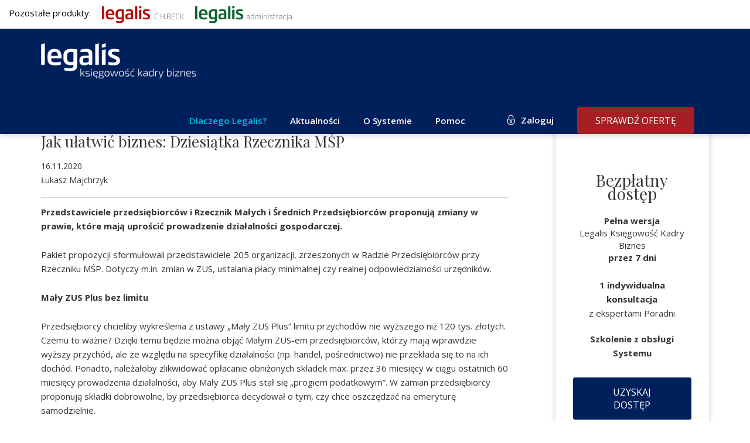

--- FILE ---
content_type: text/html; charset=UTF-8
request_url: https://biz.legalis.pl/jak-ulatwic-biznes-dziesiatka-rzecznika-msp/
body_size: 14669
content:
<!DOCTYPE html>
<html lang="pl-PL">  
  <head>
    <meta charset="utf-8">
    <meta http-equiv="X-UA-Compatible" content="IE=edge">
    <meta name="viewport" content="width=device-width, initial-scale=1">
    <title>Jak ułatwić biznes: Dziesiątka Rzecznika MŚP - Legalis Księgowość Kadry Biznes</title>    
    <!--[if lt IE 9]>
      <script src="https://oss.maxcdn.com/html5shiv/3.7.2/html5shiv.min.js"></script>
      <script src="https://oss.maxcdn.com/respond/1.4.2/respond.min.js"></script>
    <![endif]-->
    <meta name='robots' content='index, follow, max-image-preview:large, max-snippet:-1, max-video-preview:-1' />
	<style>img:is([sizes="auto" i], [sizes^="auto," i]) { contain-intrinsic-size: 3000px 1500px }</style>
	
	<!-- This site is optimized with the Yoast SEO plugin v26.2 - https://yoast.com/wordpress/plugins/seo/ -->
	<link rel="canonical" href="https://biz.legalis.pl/jak-ulatwic-biznes-dziesiatka-rzecznika-msp/" />
	<meta property="og:locale" content="pl_PL" />
	<meta property="og:type" content="article" />
	<meta property="og:title" content="Jak ułatwić biznes: Dziesiątka Rzecznika MŚP - Legalis Księgowość Kadry Biznes" />
	<meta property="og:description" content="Pakiet propozycji sformułowali przedstawiciele 205 organizacji, zrzeszonych w Radzie Przedsiębiorców przy Rzeczniku MŚP. Dotyczy m.in. zmian w ZUS, ustalania płacy minimalnej czy realnej odpowiedzialności urzędników. Mały ZUS Plus bez limitu Przedsiębiorcy chcieliby wykreślenia z ustawy „Mały ZUS Plus” limitu przychodów nie wyższego niż 120 tys. złotych. Czemu to ważne? Dzięki temu będzie można objąć Małym [&hellip;]" />
	<meta property="og:url" content="https://biz.legalis.pl/jak-ulatwic-biznes-dziesiatka-rzecznika-msp/" />
	<meta property="og:site_name" content="Legalis Księgowość Kadry Biznes" />
	<meta property="article:publisher" content="https://www.facebook.com/legalispl/" />
	<meta property="article:published_time" content="2020-11-16T06:02:02+00:00" />
	<meta property="article:modified_time" content="2021-04-14T15:59:02+00:00" />
	<meta name="author" content="adam.kret@beck.pl" />
	<meta name="twitter:card" content="summary_large_image" />
	<meta name="twitter:label1" content="Napisane przez" />
	<meta name="twitter:data1" content="adam.kret@beck.pl" />
	<meta name="twitter:label2" content="Szacowany czas czytania" />
	<meta name="twitter:data2" content="3 minuty" />
	<script type="application/ld+json" class="yoast-schema-graph">{"@context":"https://schema.org","@graph":[{"@type":"Article","@id":"https://biz.legalis.pl/jak-ulatwic-biznes-dziesiatka-rzecznika-msp/#article","isPartOf":{"@id":"https://biz.legalis.pl/jak-ulatwic-biznes-dziesiatka-rzecznika-msp/"},"author":{"name":"adam.kret@beck.pl","@id":"https://biz.legalis.pl/#/schema/person/26890a1421c3a3b620ba5cabea015475"},"headline":"Jak ułatwić biznes: Dziesiątka Rzecznika MŚP","datePublished":"2020-11-16T06:02:02+00:00","dateModified":"2021-04-14T15:59:02+00:00","mainEntityOfPage":{"@id":"https://biz.legalis.pl/jak-ulatwic-biznes-dziesiatka-rzecznika-msp/"},"wordCount":655,"publisher":{"@id":"https://biz.legalis.pl/#organization"},"keywords":["Budownictwo i nieruchomości","Kadry i płace","Księgowość i podatki"],"articleSection":["Aktualności","Kadry i płace","Podatki","Umowy i obrót gospodarczy"],"inLanguage":"pl-PL"},{"@type":"WebPage","@id":"https://biz.legalis.pl/jak-ulatwic-biznes-dziesiatka-rzecznika-msp/","url":"https://biz.legalis.pl/jak-ulatwic-biznes-dziesiatka-rzecznika-msp/","name":"Jak ułatwić biznes: Dziesiątka Rzecznika MŚP - Legalis Księgowość Kadry Biznes","isPartOf":{"@id":"https://biz.legalis.pl/#website"},"datePublished":"2020-11-16T06:02:02+00:00","dateModified":"2021-04-14T15:59:02+00:00","breadcrumb":{"@id":"https://biz.legalis.pl/jak-ulatwic-biznes-dziesiatka-rzecznika-msp/#breadcrumb"},"inLanguage":"pl-PL","potentialAction":[{"@type":"ReadAction","target":["https://biz.legalis.pl/jak-ulatwic-biznes-dziesiatka-rzecznika-msp/"]}]},{"@type":"BreadcrumbList","@id":"https://biz.legalis.pl/jak-ulatwic-biznes-dziesiatka-rzecznika-msp/#breadcrumb","itemListElement":[{"@type":"ListItem","position":1,"name":"Strona główna","item":"https://biz.legalis.pl/"},{"@type":"ListItem","position":2,"name":"Jak ułatwić biznes: Dziesiątka Rzecznika MŚP"}]},{"@type":"WebSite","@id":"https://biz.legalis.pl/#website","url":"https://biz.legalis.pl/","name":"Legalis Księgowość Kadry Biznes","description":"Praktyczne rozwiązania dla profesjonalistów","publisher":{"@id":"https://biz.legalis.pl/#organization"},"potentialAction":[{"@type":"SearchAction","target":{"@type":"EntryPoint","urlTemplate":"https://biz.legalis.pl/?s={search_term_string}"},"query-input":{"@type":"PropertyValueSpecification","valueRequired":true,"valueName":"search_term_string"}}],"inLanguage":"pl-PL"},{"@type":"Organization","@id":"https://biz.legalis.pl/#organization","name":"System Informacji Prawnej Legalis","url":"https://biz.legalis.pl/","logo":{"@type":"ImageObject","inLanguage":"pl-PL","@id":"https://biz.legalis.pl/#/schema/logo/image/","url":"","contentUrl":"","caption":"System Informacji Prawnej Legalis"},"image":{"@id":"https://biz.legalis.pl/#/schema/logo/image/"},"sameAs":["https://www.facebook.com/legalispl/","https://www.linkedin.com/company/c-h--beck/","https://www.youtube.com/user/WydawnictwoBeck","https://pl.wikipedia.org/wiki/Legalis"]},{"@type":"Person","@id":"https://biz.legalis.pl/#/schema/person/26890a1421c3a3b620ba5cabea015475","name":"adam.kret@beck.pl","image":{"@type":"ImageObject","inLanguage":"pl-PL","@id":"https://biz.legalis.pl/#/schema/person/image/","url":"https://secure.gravatar.com/avatar/775b1e36b57435dfb8838de8cd786ace16d2f3163b8e13bc932ab03d01ec1c40?s=96&d=mm&r=g","contentUrl":"https://secure.gravatar.com/avatar/775b1e36b57435dfb8838de8cd786ace16d2f3163b8e13bc932ab03d01ec1c40?s=96&d=mm&r=g","caption":"adam.kret@beck.pl"},"url":"https://biz.legalis.pl/author/adam-kretbeck-pl/"}]}</script>
	<!-- / Yoast SEO plugin. -->


<link rel='dns-prefetch' href='//use.fontawesome.com' />
<link rel='dns-prefetch' href='//www.google.com' />
<link rel="alternate" type="application/rss+xml" title="Legalis Księgowość Kadry Biznes &raquo; Jak ułatwić biznes: Dziesiątka Rzecznika MŚP Kanał z komentarzami" href="https://biz.legalis.pl/jak-ulatwic-biznes-dziesiatka-rzecznika-msp/feed/" />
<script type="text/javascript">
/* <![CDATA[ */
window._wpemojiSettings = {"baseUrl":"https:\/\/s.w.org\/images\/core\/emoji\/16.0.1\/72x72\/","ext":".png","svgUrl":"https:\/\/s.w.org\/images\/core\/emoji\/16.0.1\/svg\/","svgExt":".svg","source":{"concatemoji":"https:\/\/biz.legalis.pl\/wp-includes\/js\/wp-emoji-release.min.js?ver=6.8.3"}};
/*! This file is auto-generated */
!function(s,n){var o,i,e;function c(e){try{var t={supportTests:e,timestamp:(new Date).valueOf()};sessionStorage.setItem(o,JSON.stringify(t))}catch(e){}}function p(e,t,n){e.clearRect(0,0,e.canvas.width,e.canvas.height),e.fillText(t,0,0);var t=new Uint32Array(e.getImageData(0,0,e.canvas.width,e.canvas.height).data),a=(e.clearRect(0,0,e.canvas.width,e.canvas.height),e.fillText(n,0,0),new Uint32Array(e.getImageData(0,0,e.canvas.width,e.canvas.height).data));return t.every(function(e,t){return e===a[t]})}function u(e,t){e.clearRect(0,0,e.canvas.width,e.canvas.height),e.fillText(t,0,0);for(var n=e.getImageData(16,16,1,1),a=0;a<n.data.length;a++)if(0!==n.data[a])return!1;return!0}function f(e,t,n,a){switch(t){case"flag":return n(e,"\ud83c\udff3\ufe0f\u200d\u26a7\ufe0f","\ud83c\udff3\ufe0f\u200b\u26a7\ufe0f")?!1:!n(e,"\ud83c\udde8\ud83c\uddf6","\ud83c\udde8\u200b\ud83c\uddf6")&&!n(e,"\ud83c\udff4\udb40\udc67\udb40\udc62\udb40\udc65\udb40\udc6e\udb40\udc67\udb40\udc7f","\ud83c\udff4\u200b\udb40\udc67\u200b\udb40\udc62\u200b\udb40\udc65\u200b\udb40\udc6e\u200b\udb40\udc67\u200b\udb40\udc7f");case"emoji":return!a(e,"\ud83e\udedf")}return!1}function g(e,t,n,a){var r="undefined"!=typeof WorkerGlobalScope&&self instanceof WorkerGlobalScope?new OffscreenCanvas(300,150):s.createElement("canvas"),o=r.getContext("2d",{willReadFrequently:!0}),i=(o.textBaseline="top",o.font="600 32px Arial",{});return e.forEach(function(e){i[e]=t(o,e,n,a)}),i}function t(e){var t=s.createElement("script");t.src=e,t.defer=!0,s.head.appendChild(t)}"undefined"!=typeof Promise&&(o="wpEmojiSettingsSupports",i=["flag","emoji"],n.supports={everything:!0,everythingExceptFlag:!0},e=new Promise(function(e){s.addEventListener("DOMContentLoaded",e,{once:!0})}),new Promise(function(t){var n=function(){try{var e=JSON.parse(sessionStorage.getItem(o));if("object"==typeof e&&"number"==typeof e.timestamp&&(new Date).valueOf()<e.timestamp+604800&&"object"==typeof e.supportTests)return e.supportTests}catch(e){}return null}();if(!n){if("undefined"!=typeof Worker&&"undefined"!=typeof OffscreenCanvas&&"undefined"!=typeof URL&&URL.createObjectURL&&"undefined"!=typeof Blob)try{var e="postMessage("+g.toString()+"("+[JSON.stringify(i),f.toString(),p.toString(),u.toString()].join(",")+"));",a=new Blob([e],{type:"text/javascript"}),r=new Worker(URL.createObjectURL(a),{name:"wpTestEmojiSupports"});return void(r.onmessage=function(e){c(n=e.data),r.terminate(),t(n)})}catch(e){}c(n=g(i,f,p,u))}t(n)}).then(function(e){for(var t in e)n.supports[t]=e[t],n.supports.everything=n.supports.everything&&n.supports[t],"flag"!==t&&(n.supports.everythingExceptFlag=n.supports.everythingExceptFlag&&n.supports[t]);n.supports.everythingExceptFlag=n.supports.everythingExceptFlag&&!n.supports.flag,n.DOMReady=!1,n.readyCallback=function(){n.DOMReady=!0}}).then(function(){return e}).then(function(){var e;n.supports.everything||(n.readyCallback(),(e=n.source||{}).concatemoji?t(e.concatemoji):e.wpemoji&&e.twemoji&&(t(e.twemoji),t(e.wpemoji)))}))}((window,document),window._wpemojiSettings);
/* ]]> */
</script>
<style id='wp-emoji-styles-inline-css' type='text/css'>

	img.wp-smiley, img.emoji {
		display: inline !important;
		border: none !important;
		box-shadow: none !important;
		height: 1em !important;
		width: 1em !important;
		margin: 0 0.07em !important;
		vertical-align: -0.1em !important;
		background: none !important;
		padding: 0 !important;
	}
</style>
<link rel='stylesheet' id='wp-block-library-css' href='https://biz.legalis.pl/wp-includes/css/dist/block-library/style.min.css?ver=6.8.3' type='text/css' media='all' />
<style id='classic-theme-styles-inline-css' type='text/css'>
/*! This file is auto-generated */
.wp-block-button__link{color:#fff;background-color:#32373c;border-radius:9999px;box-shadow:none;text-decoration:none;padding:calc(.667em + 2px) calc(1.333em + 2px);font-size:1.125em}.wp-block-file__button{background:#32373c;color:#fff;text-decoration:none}
</style>
<style id='global-styles-inline-css' type='text/css'>
:root{--wp--preset--aspect-ratio--square: 1;--wp--preset--aspect-ratio--4-3: 4/3;--wp--preset--aspect-ratio--3-4: 3/4;--wp--preset--aspect-ratio--3-2: 3/2;--wp--preset--aspect-ratio--2-3: 2/3;--wp--preset--aspect-ratio--16-9: 16/9;--wp--preset--aspect-ratio--9-16: 9/16;--wp--preset--color--black: #000000;--wp--preset--color--cyan-bluish-gray: #abb8c3;--wp--preset--color--white: #ffffff;--wp--preset--color--pale-pink: #f78da7;--wp--preset--color--vivid-red: #cf2e2e;--wp--preset--color--luminous-vivid-orange: #ff6900;--wp--preset--color--luminous-vivid-amber: #fcb900;--wp--preset--color--light-green-cyan: #7bdcb5;--wp--preset--color--vivid-green-cyan: #00d084;--wp--preset--color--pale-cyan-blue: #8ed1fc;--wp--preset--color--vivid-cyan-blue: #0693e3;--wp--preset--color--vivid-purple: #9b51e0;--wp--preset--gradient--vivid-cyan-blue-to-vivid-purple: linear-gradient(135deg,rgba(6,147,227,1) 0%,rgb(155,81,224) 100%);--wp--preset--gradient--light-green-cyan-to-vivid-green-cyan: linear-gradient(135deg,rgb(122,220,180) 0%,rgb(0,208,130) 100%);--wp--preset--gradient--luminous-vivid-amber-to-luminous-vivid-orange: linear-gradient(135deg,rgba(252,185,0,1) 0%,rgba(255,105,0,1) 100%);--wp--preset--gradient--luminous-vivid-orange-to-vivid-red: linear-gradient(135deg,rgba(255,105,0,1) 0%,rgb(207,46,46) 100%);--wp--preset--gradient--very-light-gray-to-cyan-bluish-gray: linear-gradient(135deg,rgb(238,238,238) 0%,rgb(169,184,195) 100%);--wp--preset--gradient--cool-to-warm-spectrum: linear-gradient(135deg,rgb(74,234,220) 0%,rgb(151,120,209) 20%,rgb(207,42,186) 40%,rgb(238,44,130) 60%,rgb(251,105,98) 80%,rgb(254,248,76) 100%);--wp--preset--gradient--blush-light-purple: linear-gradient(135deg,rgb(255,206,236) 0%,rgb(152,150,240) 100%);--wp--preset--gradient--blush-bordeaux: linear-gradient(135deg,rgb(254,205,165) 0%,rgb(254,45,45) 50%,rgb(107,0,62) 100%);--wp--preset--gradient--luminous-dusk: linear-gradient(135deg,rgb(255,203,112) 0%,rgb(199,81,192) 50%,rgb(65,88,208) 100%);--wp--preset--gradient--pale-ocean: linear-gradient(135deg,rgb(255,245,203) 0%,rgb(182,227,212) 50%,rgb(51,167,181) 100%);--wp--preset--gradient--electric-grass: linear-gradient(135deg,rgb(202,248,128) 0%,rgb(113,206,126) 100%);--wp--preset--gradient--midnight: linear-gradient(135deg,rgb(2,3,129) 0%,rgb(40,116,252) 100%);--wp--preset--font-size--small: 13px;--wp--preset--font-size--medium: 20px;--wp--preset--font-size--large: 36px;--wp--preset--font-size--x-large: 42px;--wp--preset--spacing--20: 0.44rem;--wp--preset--spacing--30: 0.67rem;--wp--preset--spacing--40: 1rem;--wp--preset--spacing--50: 1.5rem;--wp--preset--spacing--60: 2.25rem;--wp--preset--spacing--70: 3.38rem;--wp--preset--spacing--80: 5.06rem;--wp--preset--shadow--natural: 6px 6px 9px rgba(0, 0, 0, 0.2);--wp--preset--shadow--deep: 12px 12px 50px rgba(0, 0, 0, 0.4);--wp--preset--shadow--sharp: 6px 6px 0px rgba(0, 0, 0, 0.2);--wp--preset--shadow--outlined: 6px 6px 0px -3px rgba(255, 255, 255, 1), 6px 6px rgba(0, 0, 0, 1);--wp--preset--shadow--crisp: 6px 6px 0px rgba(0, 0, 0, 1);}:where(.is-layout-flex){gap: 0.5em;}:where(.is-layout-grid){gap: 0.5em;}body .is-layout-flex{display: flex;}.is-layout-flex{flex-wrap: wrap;align-items: center;}.is-layout-flex > :is(*, div){margin: 0;}body .is-layout-grid{display: grid;}.is-layout-grid > :is(*, div){margin: 0;}:where(.wp-block-columns.is-layout-flex){gap: 2em;}:where(.wp-block-columns.is-layout-grid){gap: 2em;}:where(.wp-block-post-template.is-layout-flex){gap: 1.25em;}:where(.wp-block-post-template.is-layout-grid){gap: 1.25em;}.has-black-color{color: var(--wp--preset--color--black) !important;}.has-cyan-bluish-gray-color{color: var(--wp--preset--color--cyan-bluish-gray) !important;}.has-white-color{color: var(--wp--preset--color--white) !important;}.has-pale-pink-color{color: var(--wp--preset--color--pale-pink) !important;}.has-vivid-red-color{color: var(--wp--preset--color--vivid-red) !important;}.has-luminous-vivid-orange-color{color: var(--wp--preset--color--luminous-vivid-orange) !important;}.has-luminous-vivid-amber-color{color: var(--wp--preset--color--luminous-vivid-amber) !important;}.has-light-green-cyan-color{color: var(--wp--preset--color--light-green-cyan) !important;}.has-vivid-green-cyan-color{color: var(--wp--preset--color--vivid-green-cyan) !important;}.has-pale-cyan-blue-color{color: var(--wp--preset--color--pale-cyan-blue) !important;}.has-vivid-cyan-blue-color{color: var(--wp--preset--color--vivid-cyan-blue) !important;}.has-vivid-purple-color{color: var(--wp--preset--color--vivid-purple) !important;}.has-black-background-color{background-color: var(--wp--preset--color--black) !important;}.has-cyan-bluish-gray-background-color{background-color: var(--wp--preset--color--cyan-bluish-gray) !important;}.has-white-background-color{background-color: var(--wp--preset--color--white) !important;}.has-pale-pink-background-color{background-color: var(--wp--preset--color--pale-pink) !important;}.has-vivid-red-background-color{background-color: var(--wp--preset--color--vivid-red) !important;}.has-luminous-vivid-orange-background-color{background-color: var(--wp--preset--color--luminous-vivid-orange) !important;}.has-luminous-vivid-amber-background-color{background-color: var(--wp--preset--color--luminous-vivid-amber) !important;}.has-light-green-cyan-background-color{background-color: var(--wp--preset--color--light-green-cyan) !important;}.has-vivid-green-cyan-background-color{background-color: var(--wp--preset--color--vivid-green-cyan) !important;}.has-pale-cyan-blue-background-color{background-color: var(--wp--preset--color--pale-cyan-blue) !important;}.has-vivid-cyan-blue-background-color{background-color: var(--wp--preset--color--vivid-cyan-blue) !important;}.has-vivid-purple-background-color{background-color: var(--wp--preset--color--vivid-purple) !important;}.has-black-border-color{border-color: var(--wp--preset--color--black) !important;}.has-cyan-bluish-gray-border-color{border-color: var(--wp--preset--color--cyan-bluish-gray) !important;}.has-white-border-color{border-color: var(--wp--preset--color--white) !important;}.has-pale-pink-border-color{border-color: var(--wp--preset--color--pale-pink) !important;}.has-vivid-red-border-color{border-color: var(--wp--preset--color--vivid-red) !important;}.has-luminous-vivid-orange-border-color{border-color: var(--wp--preset--color--luminous-vivid-orange) !important;}.has-luminous-vivid-amber-border-color{border-color: var(--wp--preset--color--luminous-vivid-amber) !important;}.has-light-green-cyan-border-color{border-color: var(--wp--preset--color--light-green-cyan) !important;}.has-vivid-green-cyan-border-color{border-color: var(--wp--preset--color--vivid-green-cyan) !important;}.has-pale-cyan-blue-border-color{border-color: var(--wp--preset--color--pale-cyan-blue) !important;}.has-vivid-cyan-blue-border-color{border-color: var(--wp--preset--color--vivid-cyan-blue) !important;}.has-vivid-purple-border-color{border-color: var(--wp--preset--color--vivid-purple) !important;}.has-vivid-cyan-blue-to-vivid-purple-gradient-background{background: var(--wp--preset--gradient--vivid-cyan-blue-to-vivid-purple) !important;}.has-light-green-cyan-to-vivid-green-cyan-gradient-background{background: var(--wp--preset--gradient--light-green-cyan-to-vivid-green-cyan) !important;}.has-luminous-vivid-amber-to-luminous-vivid-orange-gradient-background{background: var(--wp--preset--gradient--luminous-vivid-amber-to-luminous-vivid-orange) !important;}.has-luminous-vivid-orange-to-vivid-red-gradient-background{background: var(--wp--preset--gradient--luminous-vivid-orange-to-vivid-red) !important;}.has-very-light-gray-to-cyan-bluish-gray-gradient-background{background: var(--wp--preset--gradient--very-light-gray-to-cyan-bluish-gray) !important;}.has-cool-to-warm-spectrum-gradient-background{background: var(--wp--preset--gradient--cool-to-warm-spectrum) !important;}.has-blush-light-purple-gradient-background{background: var(--wp--preset--gradient--blush-light-purple) !important;}.has-blush-bordeaux-gradient-background{background: var(--wp--preset--gradient--blush-bordeaux) !important;}.has-luminous-dusk-gradient-background{background: var(--wp--preset--gradient--luminous-dusk) !important;}.has-pale-ocean-gradient-background{background: var(--wp--preset--gradient--pale-ocean) !important;}.has-electric-grass-gradient-background{background: var(--wp--preset--gradient--electric-grass) !important;}.has-midnight-gradient-background{background: var(--wp--preset--gradient--midnight) !important;}.has-small-font-size{font-size: var(--wp--preset--font-size--small) !important;}.has-medium-font-size{font-size: var(--wp--preset--font-size--medium) !important;}.has-large-font-size{font-size: var(--wp--preset--font-size--large) !important;}.has-x-large-font-size{font-size: var(--wp--preset--font-size--x-large) !important;}
:where(.wp-block-post-template.is-layout-flex){gap: 1.25em;}:where(.wp-block-post-template.is-layout-grid){gap: 1.25em;}
:where(.wp-block-columns.is-layout-flex){gap: 2em;}:where(.wp-block-columns.is-layout-grid){gap: 2em;}
:root :where(.wp-block-pullquote){font-size: 1.5em;line-height: 1.6;}
</style>
<link rel='stylesheet' id='contact-form-7-css' href='https://biz.legalis.pl/wp-content/plugins/contact-form-7/includes/css/styles.css?ver=6.1.3' type='text/css' media='all' />
<link rel='stylesheet' id='wpcdt-public-css-css' href='https://biz.legalis.pl/wp-content/plugins/countdown-timer-ultimate/assets/css/wpcdt-public.css?ver=2.6.6' type='text/css' media='all' />
<link rel='stylesheet' id='wpcf7-redirect-script-frontend-css' href='https://biz.legalis.pl/wp-content/plugins/wpcf7-redirect/build/assets/frontend-script.css?ver=2c532d7e2be36f6af233' type='text/css' media='all' />
<link rel='stylesheet' id='plugins-css' href='https://biz.legalis.pl/wp-content/themes/legalis/css/plugins.css?ver=6.8.3' type='text/css' media='all' />
<link rel='stylesheet' id='theme-stylesheet-css' href='https://biz.legalis.pl/wp-content/themes/legalis/style.css?ver=1.7' type='text/css' media='all' />
<link rel='stylesheet' id='media-queries-css' href='https://biz.legalis.pl/wp-content/themes/legalis/css/responsive.css?ver=1.1' type='text/css' media='all' />
<script type="text/javascript" src="https://biz.legalis.pl/wp-includes/js/jquery/jquery.min.js?ver=3.7.1" id="jquery-core-js"></script>
<script type="text/javascript" src="https://biz.legalis.pl/wp-includes/js/jquery/jquery-migrate.min.js?ver=3.4.1" id="jquery-migrate-js"></script>
<script type="text/javascript" src="https://use.fontawesome.com/e274df3ebb.js?ver=6.8.3" id="fa-js"></script>
<script type="text/javascript" src="https://www.google.com/recaptcha/api.js?ver=6.8.3" id="recaptcha-js"></script>
<script type="text/javascript" src="https://biz.legalis.pl/wp-content/themes/legalis/js/plugins.js?ver=6.8.3" id="plugins-js"></script>
<script type="text/javascript" src="https://biz.legalis.pl/wp-content/themes/legalis/js/scripts.js?ver=1.1" id="scripts-js"></script>
<script type="text/javascript" src="https://biz.legalis.pl/wp-content/themes/legalis/js/contactForm_bss.js?ver=1.3" id="contactform-js"></script>
<script type="text/javascript" id="ajax-load-js-extra">
/* <![CDATA[ */
var ajaxjs = {"ajaxurl":"https:\/\/biz.legalis.pl\/wp-admin\/admin-ajax.php"};
/* ]]> */
</script>
<script type="text/javascript" src="https://biz.legalis.pl/wp-content/themes/legalis/js/ajax.js?ver=1" id="ajax-load-js"></script>
<link rel="https://api.w.org/" href="https://biz.legalis.pl/wp-json/" /><link rel="alternate" title="JSON" type="application/json" href="https://biz.legalis.pl/wp-json/wp/v2/posts/10550" /><link rel="EditURI" type="application/rsd+xml" title="RSD" href="https://biz.legalis.pl/xmlrpc.php?rsd" />
<meta name="generator" content="WordPress 6.8.3" />
<link rel='shortlink' href='https://biz.legalis.pl/?p=10550' />
<link rel="alternate" title="oEmbed (JSON)" type="application/json+oembed" href="https://biz.legalis.pl/wp-json/oembed/1.0/embed?url=https%3A%2F%2Fbiz.legalis.pl%2Fjak-ulatwic-biznes-dziesiatka-rzecznika-msp%2F" />
<link rel="alternate" title="oEmbed (XML)" type="text/xml+oembed" href="https://biz.legalis.pl/wp-json/oembed/1.0/embed?url=https%3A%2F%2Fbiz.legalis.pl%2Fjak-ulatwic-biznes-dziesiatka-rzecznika-msp%2F&#038;format=xml" />
<link rel="icon" href="https://biz.legalis.pl/wp-content/uploads/2021/02/cropped-CHBeck_LKKB-32x32.png" sizes="32x32" />
<link rel="icon" href="https://biz.legalis.pl/wp-content/uploads/2021/02/cropped-CHBeck_LKKB-192x192.png" sizes="192x192" />
<link rel="apple-touch-icon" href="https://biz.legalis.pl/wp-content/uploads/2021/02/cropped-CHBeck_LKKB-180x180.png" />
<meta name="msapplication-TileImage" content="https://biz.legalis.pl/wp-content/uploads/2021/02/cropped-CHBeck_LKKB-270x270.png" />
	  
<!-- 
Start of global snippet: Please do not remove
Place this snippet between the <head> and </head> tags on every page of your site.
-->
<!-- Global site tag (gtag.js) - Google Marketing Platform -->
<script async src="https://www.googletagmanager.com/gtag/js?id=DC-11225555"></script>
<script>
  window.dataLayer = window.dataLayer || [];
  function gtag(){dataLayer.push(arguments);}
  gtag('js', new Date());
  gtag('config', 'DC-11225555');
</script>
<!-- End of global snippet: Please do not remove -->	  

<!-- Google Tag Manager 1-->
<script>(function(w,d,s,l,i){w[l]=w[l]||[];w[l].push({'gtm.start':
new Date().getTime(),event:'gtm.js'});var f=d.getElementsByTagName(s)[0],
j=d.createElement(s),dl=l!='dataLayer'?'&l='+l:'';j.async=true;j.src=
'//www.googletagmanager.com/gtm.js?id='+i+dl;f.parentNode.insertBefore(j,f);
})(window,document,'script','dataLayer','GTM-N6CP67');</script>
	  
	  <!-- Google tag (gtag.js) -->
<script async src="https://www.googletagmanager.com/gtag/js?id=G-DRK83LBF2X"></script>
<script>
  window.dataLayer = window.dataLayer || [];
  function gtag(){dataLayer.push(arguments);}
  gtag('js', new Date());

  gtag('config', 'G-DRK83LBF2X');
</script>

<script src="https://www.googleoptimize.com/optimize.js?id=OPT-K25DVSX"></script>

<!-- Conpeek plugin script -->
<script src="https://tenantpluginapiserver1.cloud1.conpeek.com/widget/9b76667b-ef48-4c8c-a868-d5b0aa44bbd1.js" crossorigin="anonymous"></script>
<!-- End Conpeek plugin script -->

	  
	  
<meta name="google-site-verification" content="gBnwVxcvF5zqCAhHSKXQJFHtL-M8HsxVTgfCoF6wq3A" />
  </head>
  <body id="page" class="wp-singular post-template-default single single-post postid-10550 single-format-standard wp-theme-legalis">
     


<div id="fb-root"></div>
<script async defer crossorigin="anonymous" src="https://connect.facebook.net/pl_PL/sdk.js#xfbml=1&version=v13.0" nonce="wHrqNBdk"></script>

      <div id="header">


	     <div class="nasze-produkty " style="padding: 10px 0px 10px 0px; background-color: white;">
              <div style="width:1400px; margin: 0 auto; padding: 0 15px; color: black;">
                Pozostałe produkty:
                <a style="display: inline-box; margin-left: 15px;" target="_blank" title="Stworzony dla prawników" href="https://legalis.pl/?logo_blue"><img width="140" src="/wp-content/uploads/2023/11/Legalis_logo_poziom.svg" /></a>
                <a style="display: inline-box; margin-left: 15px;" target="_blank" title="Rozwiązania dla samorządu" href="https://gov.legalis.pl/?logo_blue"><img width="165" src="/wp-content/uploads/2023/11/LA_poziom.svg" /></a>

              </div>
            </div>


          <div class="container clearfix">   
             <a id="logo" href="https://biz.legalis.pl" title="Praktyczne rozwiązania dla profesjonalistów"><img src="https://biz.legalis.pl/wp-content/uploads/2023/02/LKKB_pion_biale.png" alt="Praktyczne rozwiązania dla profesjonalistów"></a>  
			  <!-- <a id="logo" href="https://biz.legalis.pl" title="Praktyczne rozwiązania dla profesjonalistów"><img src="https://biz.legalis.pl/wp-content/themes/legalis/images/logo.svg" alt="Praktyczne rozwiązania dla profesjonalistów"></a>-->   
              <div class="header-right">
                  <div class="hamburger hidden-lg hamburger--squeeze">
                    <span class="hamburger-box">
                      <span class="hamburger-inner"></span>
                    </span>
                  </div> 
                  <ul id="menu-top" class="sf-menu sf-navbar hidden-xs hidden-sm hidden-md clearfix"><li id="menu-item-69096" class="menu-item menu-item-type-post_type menu-item-object-page menu-item-69096"><a href="https://biz.legalis.pl/dlaczego-legalis/">Dlaczego Legalis?</a></li>
<li id="menu-item-2034" class="menu-item menu-item-type-custom menu-item-object-custom menu-item-has-children menu-item-2034"><a>Aktualności</a>
<ul class="sub-menu">
	<li id="menu-item-32610" class="menu-item menu-item-type-taxonomy menu-item-object-category current-post-ancestor current-menu-parent current-post-parent menu-item-32610"><a href="https://biz.legalis.pl/kategoria/podatki/">Podatki</a></li>
	<li id="menu-item-19880" class="menu-item menu-item-type-taxonomy menu-item-object-category menu-item-19880"><a href="https://biz.legalis.pl/kategoria/rachunkowosc/">Rachunkowość</a></li>
	<li id="menu-item-19878" class="menu-item menu-item-type-taxonomy menu-item-object-category current-post-ancestor current-menu-parent current-post-parent menu-item-19878"><a href="https://biz.legalis.pl/kategoria/kadry-i-place/">Kadry i płace</a></li>
	<li id="menu-item-19877" class="menu-item menu-item-type-taxonomy menu-item-object-category menu-item-19877"><a href="https://biz.legalis.pl/kategoria/bhp/">BHP</a></li>
	<li id="menu-item-32550" class="menu-item menu-item-type-taxonomy menu-item-object-category current-post-ancestor current-menu-parent current-post-parent menu-item-32550"><a href="https://biz.legalis.pl/kategoria/umowy-i-obrot/">Umowy i obrót gospodarczy</a></li>
	<li id="menu-item-19881" class="menu-item menu-item-type-taxonomy menu-item-object-category menu-item-19881"><a href="https://biz.legalis.pl/kategoria/rodo/">RODO</a></li>
	<li id="menu-item-69178" class="menu-item menu-item-type-post_type menu-item-object-page menu-item-69178"><a href="https://biz.legalis.pl/bezplatne-e-booki/">Bezpłatne e-booki</a></li>
</ul>
</li>
<li id="menu-item-69237" class="menu-item menu-item-type-custom menu-item-object-custom menu-item-has-children menu-item-69237"><a>O Systemie</a>
<ul class="sub-menu">
	<li id="menu-item-15" class="menu-item menu-item-type-post_type menu-item-object-page menu-item-15"><a href="https://biz.legalis.pl/zawartosc-systemu-legalis/">Produkt</a></li>
	<li id="menu-item-69097" class="menu-item menu-item-type-custom menu-item-object-custom menu-item-69097"><a href="https://biz.legalis.pl/poradnia/">Poradnia ekspercka</a></li>
	<li id="menu-item-83349" class="menu-item menu-item-type-post_type menu-item-object-page menu-item-83349"><a href="https://biz.legalis.pl/strefy-specjalne/">Strefy specjalne</a></li>
	<li id="menu-item-94069" class="menu-item menu-item-type-post_type menu-item-object-page menu-item-94069"><a href="https://biz.legalis.pl/wyszukiwanie-semantyczne/">Wyszukiwanie semantyczne</a></li>
</ul>
</li>
<li id="menu-item-67152" class="menu-item menu-item-type-post_type menu-item-object-page menu-item-67152"><a href="https://biz.legalis.pl/pomoc/filmy-i-instrukcje/">Pomoc</a></li>
</ul>                                
                  <div class="header-login hidden-xs hidden-sm">
                    <a href="#logowanie" class="header-login login-modal">Zaloguj</a>

		

                    <div class="login-popup-overlay"></div>
                    <div class="login-popup">
                      <h2>Zaloguj się do Legalis Księgowość Kadry Biznes</h2>
                      <form class="login-form" method="post" name="login_form" id="loginForm" action="https://sip.legalis.pl/login">
                          <p><label>Login</label> <input type="text" name="username"></p>
                          <p><label>Hasło</label> <input type="password" name="password"></p>
                          <div class="buttons clearfix">
                              <input type="submit" value="Zaloguj się">
			                                </div><!--.buttons-->
                          <p><a href="https://biz.legalis.pl/najczestsze-pytania-dotyczace-logowania/" class="help">Potrzebujesz pomocy z logowaniem?</a></p>
                      </form>
                      <div class="login-popup-close"></div>
                    </div>
                  
				  </div><!--.header-login-->
                  <a href="https://konfigurator.legalis.pl/#/biz/landing-page?button=" class="header-cta hidden-xs" target="_blank">Sprawdź ofertę</a>
              </div><!--.header-right-->
          </div>
      </div>      
      <div id="menu-overlay">          
          <div class="container"> 
            <div class="scrollbar-macosx">               

<div class="header-ham-login" style="margin-bottom:20px;">
                  <a href="#logowanie" class="header-ham-login login-modal">Zaloguj</a>
                
		    

		</div><!--.header-login-->

                <ul id="menu-top-mobile" class="clearfix"><li class="menu-item menu-item-type-post_type menu-item-object-page menu-item-69096"><a href="https://biz.legalis.pl/dlaczego-legalis/">Dlaczego Legalis?</a></li>
<li class="menu-item menu-item-type-custom menu-item-object-custom menu-item-has-children menu-item-2034"><a>Aktualności</a>
<ul class="sub-menu">
	<li class="menu-item menu-item-type-taxonomy menu-item-object-category current-post-ancestor current-menu-parent current-post-parent menu-item-32610"><a href="https://biz.legalis.pl/kategoria/podatki/">Podatki</a></li>
	<li class="menu-item menu-item-type-taxonomy menu-item-object-category menu-item-19880"><a href="https://biz.legalis.pl/kategoria/rachunkowosc/">Rachunkowość</a></li>
	<li class="menu-item menu-item-type-taxonomy menu-item-object-category current-post-ancestor current-menu-parent current-post-parent menu-item-19878"><a href="https://biz.legalis.pl/kategoria/kadry-i-place/">Kadry i płace</a></li>
	<li class="menu-item menu-item-type-taxonomy menu-item-object-category menu-item-19877"><a href="https://biz.legalis.pl/kategoria/bhp/">BHP</a></li>
	<li class="menu-item menu-item-type-taxonomy menu-item-object-category current-post-ancestor current-menu-parent current-post-parent menu-item-32550"><a href="https://biz.legalis.pl/kategoria/umowy-i-obrot/">Umowy i obrót gospodarczy</a></li>
	<li class="menu-item menu-item-type-taxonomy menu-item-object-category menu-item-19881"><a href="https://biz.legalis.pl/kategoria/rodo/">RODO</a></li>
	<li class="menu-item menu-item-type-post_type menu-item-object-page menu-item-69178"><a href="https://biz.legalis.pl/bezplatne-e-booki/">Bezpłatne e-booki</a></li>
</ul>
</li>
<li class="menu-item menu-item-type-custom menu-item-object-custom menu-item-has-children menu-item-69237"><a>O Systemie</a>
<ul class="sub-menu">
	<li class="menu-item menu-item-type-post_type menu-item-object-page menu-item-15"><a href="https://biz.legalis.pl/zawartosc-systemu-legalis/">Produkt</a></li>
	<li class="menu-item menu-item-type-custom menu-item-object-custom menu-item-69097"><a href="https://biz.legalis.pl/poradnia/">Poradnia ekspercka</a></li>
	<li class="menu-item menu-item-type-post_type menu-item-object-page menu-item-83349"><a href="https://biz.legalis.pl/strefy-specjalne/">Strefy specjalne</a></li>
	<li class="menu-item menu-item-type-post_type menu-item-object-page menu-item-94069"><a href="https://biz.legalis.pl/wyszukiwanie-semantyczne/">Wyszukiwanie semantyczne</a></li>
</ul>
</li>
<li class="menu-item menu-item-type-post_type menu-item-object-page menu-item-67152"><a href="https://biz.legalis.pl/pomoc/filmy-i-instrukcje/">Pomoc</a></li>
</ul>   
               <div class="header-ham-cta">
				  
				 
               <a href="https://konfigurator.legalis.pl/#/biz/landing-page?button=" class="header-ham-cta" target="_blank">Sprawdź ofertę</a>
            </div>
				</div>
          </div>
      </div><!--#menu-overlay-->
    
          <div id="content">
              <div class="container">
                  <div class="inner">
                    <div class="row post-single">
                        <div class="col-lg-9 col-content">
                            <div>
                                                        <p class="label-1"><a href="https://biz.legalis.pl/kategoria/aktualnosci/">Aktualności</a></p>
                                                        <h1 class="post-title">Jak ułatwić biznes: Dziesiątka Rzecznika MŚP</h1>
                            <div class="row post-meta">
                              <div class="col-md-4">
                                <p class="post-date">16.11.2020</p>
                                <p class="post-author">Łukasz Majchrzyk</p>
                              </div>
                              <div class="col-md-8">
                                                                                              </div>
                            </div><!--.post-meta-->
								<div class="post-footer clearfix">
                                  <ul class="post-share clearfix">
									  <li class="rounded">Udostępnij:</li>
                                      <li class="round"><a target="_blank" href="http://www.facebook.com/sharer.php?u=https://biz.legalis.pl/jak-ulatwic-biznes-dziesiatka-rzecznika-msp/"><i class="fa fa-facebook" aria-hidden="true"></i></a></li>
                                      <li class="round"><a target="_blank" href="http://www.linkedin.com/shareArticle?mini=true&url=https://biz.legalis.pl/jak-ulatwic-biznes-dziesiatka-rzecznika-msp/&title=Jak ułatwić biznes: Dziesiątka Rzecznika MŚP&summary=&source="><i class="fa fa-linkedin" aria-hidden="true"></i></a></li>
                                      <li class="round"><a target="_blank" href="http://twitter.com/share?text=Jak ułatwić biznes: Dziesiątka Rzecznika MŚP&url=https://biz.legalis.pl/jak-ulatwic-biznes-dziesiatka-rzecznika-msp/"><i class="fa fa-twitter" aria-hidden="true"></i></a></li>
                                      <li class="round"><a target="_blank" href="mailto:email@domena.pl?subject=Jak ułatwić biznes: Dziesiątka Rzecznika MŚP&body=https://biz.legalis.pl/jak-ulatwic-biznes-dziesiatka-rzecznika-msp/"><i class="fa fa-envelope-o" aria-hidden="true"></i></a></li>
                                  </ul>
                              </div><!--post-footer--> 
                                                                
                              <div class="post-excerpt">
                                  <p><strong>Przedstawiciele przedsiębiorców i Rzecznik Małych i Średnich Przedsiębiorców proponują zmiany w prawie, które mają uprościć prowadzenie działalności gospodarczej.</strong></p>
                              </div>
                              <div class="post-content">                  
                                <p>Pakiet propozycji sformułowali przedstawiciele 205 organizacji, zrzeszonych w Radzie Przedsiębiorców przy Rzeczniku MŚP. Dotyczy m.in. zmian w ZUS, ustalania płacy minimalnej czy realnej odpowiedzialności urzędników. </p>
<p><strong>Mały ZUS Plus bez limitu</strong></p>
<p>Przedsiębiorcy chcieliby wykreślenia z ustawy „Mały ZUS Plus” limitu przychodów nie wyższego niż 120 tys. złotych. Czemu to ważne? Dzięki temu będzie można objąć Małym ZUS-em przedsiębiorców, którzy mają wprawdzie wyższy przychód, ale ze względu na specyfikę działalności (np. handel, pośrednictwo) nie przekłada się to na ich dochód. Ponadto, należałoby zlikwidować opłacanie obniżonych składek max. przez 36 miesięcy w ciągu ostatnich 60 miesięcy prowadzenia działalności, aby Mały ZUS Plus stał się „progiem podatkowym”. W zamian przedsiębiorcy proponują składki dobrowolne, by przedsiębiorca decydował o tym, czy chce oszczędzać na emeryturę samodzielnie.</p>
<p>Płaca minimalna powinna mieć odniesienie do obiektywnego parametru ekonomicznego, bo nie można jej ustalać sztywno dla całego kraju. Przedsiębiorcy uważają, że odpowiednie będzie ustalenie płacy minimalnej w wysokości połowy przeciętnego wynagrodzenia w powiecie.</p>
<p><strong>Mniej biurokracji</strong></p>
<p>Mikrofirmy miałyby być generalnie wyłączone z nowych obowiązków bądź obostrzeń formalno-prawnych. Dla przedsiębiorców uciążliwe jest też dublowanie się danych, przekazywanych do różnych instytucji oraz np. obowiązki informacyjne RODO czy baza danych odpadowych. Z tym wiąże się inny postulat. Częste zmiany w prawie negatywnie odbijają się na prowadzeniu biznesu, dlatego przedsiębiorcy proponują, by zmiany prawa gospodarczego, wprowadzające obowiązki dla przedsiębiorców, miały obowiązkowe <em>vacatio legis</em>, wynoszące minimum 6 miesięcy.</p>
<p><strong>Ryczałt dla wszystkich</strong></p>
<p>Ustawa o zryczałtowanym podatku dochodowym od osób fizycznych powinna dawać możliwość korzystania z ryczałtu niezależnie od osiąganego przychodu oraz rodzaju działalności. Stawki należy ustalić tak, aby w poszczególnych branżach dawały budżetowi wpływy podobne jak podatek dochodowy.</p>
<p>Przedsiębiorcy krytykują też przepisy podatkowe, które prowadzą do nadużyć. Taką możliwość daje zawieszanie postępowania podatkowego z chwilą wszczęcia postępowania karno-skarbowego. Dlatego proponują uchylenie przepisów, pozwalających na zawieszenie biegu terminu przedawnienia zobowiązania podatkowego przez wszczęcie postępowania karno-skarbowego. Chcą też, by przedłużanie terminu przedawnienia zobowiązania podatkowego ze względu na trwające postępowanie podatkowe, mogło być dokonane tylko w szczególnie uzasadnionych przypadkach, jeden raz i na ściśle określony czas.</p>
<p>Miałby powstać nowy organ – rada odwoławcza przy Ministrze Finansów. Jej zadaniem byłoby rozpatrywanie zasadności odwołań od wyroków Wojewódzkich Sądów Administracyjnych do NSA, gdy wyrok jest korzystny dla przedsiębiorcy i można stosować zasady Konstytucji dla Biznesu.</p>
<p>Urzędnicy mieliby odpowiadać za naruszenie prawa (niekoniecznie rażące), a od wymierzenia kary uwalniałoby niewielkie zawinienie bądź znikoma szkoda.</p>
<p><strong>Zbyt częste aresztowania</strong></p>
<p>Przedsiębiorcy skarżą się na nadużywanie tymczasowych aresztowań w kontekście przestępstw gospodarczych, gdzie większość dowodów gromadzi się z dokumentów, a nie z przesłuchania świadków. W Dziesiątce proponuje się skrócenie tymczasowego aresztowania do 9 miesięcy (po 3 miesiące na każdy etap postępowania) i zastępowanie tego środka dozorem elektronicznym.</p>
<p>Ostatnia propozycja dotyczy skrócenia czasu postępowań gospodarczych. Rozstrzygnięcie ma zapadać najpóźniej po 6 miesiącach od dnia złożenia odpowiedzi na pozew. Do tego potrzebna jest cyfryzacja postępowań, m.in. sprawny system e-doręczeń czy zdalne prowadzenie części rozpraw.</p>
<p><span>Propozycje zostały przesłane premierowi, a pomysłodawcy postulują, by włączyć je do pakietu ustaw tzw. Tarczy Prawnej, która ma pomóc przedsiębiorcom dotkniętym skutkami pandemii COVID-19.</span></p>
    
                                                              </div><!--.post-content-->  
                              <div class="post-footer clearfix">
                                  <ul class="post-share clearfix">
									  <li class="rounded">Udostępnij:</li>
                                      <li class="round"><a target="_blank" href="http://www.facebook.com/sharer.php?u=https://biz.legalis.pl/jak-ulatwic-biznes-dziesiatka-rzecznika-msp/"><i class="fa fa-facebook" aria-hidden="true"></i></a></li>
                                      <li class="round"><a target="_blank" href="http://www.linkedin.com/shareArticle?mini=true&url=https://biz.legalis.pl/jak-ulatwic-biznes-dziesiatka-rzecznika-msp/&title=Jak ułatwić biznes: Dziesiątka Rzecznika MŚP&summary=&source="><i class="fa fa-linkedin" aria-hidden="true"></i></a></li>
                                      <li class="round"><a target="_blank" href="http://twitter.com/share?text=Jak ułatwić biznes: Dziesiątka Rzecznika MŚP&url=https://biz.legalis.pl/jak-ulatwic-biznes-dziesiatka-rzecznika-msp/"><i class="fa fa-twitter" aria-hidden="true"></i></a></li>
                                      <li class="round"><a target="_blank" href="mailto:email@domena.pl?subject=Jak ułatwić biznes: Dziesiątka Rzecznika MŚP&body=https://biz.legalis.pl/jak-ulatwic-biznes-dziesiatka-rzecznika-msp/"><i class="fa fa-envelope-o" aria-hidden="true"></i></a></li>
                                  </ul>
                                  <div class="back-to-list">
                                                                            <a href="https://biz.legalis.pl/kategoria/aktualnosci/">Wróć do listy</a>
                                  </div><!--.back-to-list-->
                              </div><!--post-footer-->                                                  
                                                          </div>
                        </div>
                        <div class="col-lg-3">
                            <div class="sidebar">
    
    <div class="fb-page" data-href="https://www.facebook.com/legalisksiegowosckadrybiznes" data-tabs="timeline" data-width="" data-height="" data-small-header="false" data-adapt-container-width="true" data-hide-cover="false" data-show-facepile="true"><blockquote cite="https://www.facebook.com/legalisksiegowosckadrybiznes" class="fb-xfbml-parse-ignore"><a href="https://www.facebook.com/legalisksiegowosckadrybiznes">Legalis Księgowość Kadry Biznes</a></blockquote></div>

        <div class="teaser-box with-image">
        <h4>Bezpłatny dostęp</h4>
								<b>Pełna wersja</b><br>Legalis Księgowość Kadry Biznes<br><b>przez 7 dni</b>
									<p><br><b>1 indywidualna konsultacja</b><br>z ekspertami Poradni</p>
								<p><b>Szkolenie z obsługi Systemu</b></p>
        <div class="bottom">
            <a href="#" class="button-ghost order-test">Uzyskaj dostęp</a>
        </div><!--.bottom-->
        <img src="https://biz.legalis.pl/wp-content/themes/legalis/images/teaser-box-1.png">
    </div><!--.teaser-box-->
</div><!--.sidebar-->                        </div>                         
                    </div>
                  </div><!--.inner-->                  
              </div>
          </div><!--/content-->          
	     


     <div class="footer-top">
     	<div class="container">
     		<ul class="social-links">
     			<li><a href="https://www.facebook.com/legalisksiegowosckadrybiznes" target="_blank"><i class="fa fa-facebook" aria-hidden="true"></i></a></li>
     			<li><a href="https://www.linkedin.com/company/c-h--beck/" target="_blank"><i class="fa fa-linkedin" aria-hidden="true"></i></a></li>
     			<li><a href="https://www.youtube.com/user/WydawnictwoBeck" target="_blank"><i class="fa fa-youtube-play" aria-hidden="true"></i></a></li>
     		</ul><!--.social-links-->
     		<div class="row">
     			<div class="col-md-4 col-xs-12 col-1 clearfix">
     				<img src="https://biz.legalis.pl/wp-content/themes/legalis/images/logo-ch-beck.svg">
                         <div class="info">
                              <p><strong>Wydawnictwo C.H.Beck</strong></p>
                              <p>ul. Bonifraterska 17<br>
                              00-203 Warszawa<br>
                              E-mail: <a href="mailto:legalis@beck.pl"><strong>legalis@beck.pl</strong></a><br>
                              NIP: 522-010-50-28, <br>
                              KRS: 0000155734<br>
                              Sąd Rejonowy dla m. st. Warszawy <br>
                              w Warszawie<br>
                              Kapitał Spółki: 88 000 zł</p>
                         </div>
     			</div>
     			<div class="col-md-4 col-md-offset-1 col-xs-6 col-2">
					<p><strong>Inne produkty Legalis</strong></p>
					<p class="phone">Infolinia: <a href="tel:22 311 22 22">22 311 22 22</a></p>
					<div class="links">
						<p class="link"><a href="https://legalis.pl/" target="_blank"><img src="https://biz.legalis.pl/wp-content/themes/legalis/images/legalis.svg" width="113"></a></p>
						<p class="link"><a href="https://gov.legalis.pl/" target="_blank"><img src="https://biz.legalis.pl/wp-content/themes/legalis/images/logo-legalisa.svg"></a></p>
						<p class="link"><a href="https://iuscase.pl/" target="_blank"><img src="https://biz.legalis.pl/wp-content/themes/legalis/images/logo-iuscase.svg"></a></p>
					</div><!--.links-->
                    </div>
          		<div class="col-md-3 col-xs-6 col-3">
					<p><strong>Zobacz także</strong></p>
					<ul>
						<li><a href="https://www.beck.pl/" target="_blank">Beck.pl</a></li>
						<li><a href="https://konfigurator.legalis.pl/#/biz/landing-page" title="Konfigurator Legalis" target="_blank">Konfigurator</a></li>
						<li><a href="https://www.beck.pl/newsletter/?utm_source=biz.legalis.pl&utm_medium=stopka&utm_campaign=newsletter" target="_blank">Newsletter Nowości C.H.Beck</a></li>
						<li><a href="https://www.ksiegarnia.beck.pl/" target="_blank">Ksiegarnia.beck.pl</a></li>
						<li><a href="https://akademia.beck.pl/" target="_blank">Akademia.beck.pl</a></li>
						<li><a href="#" class="cky-banner-element">Ustawienia cookie</a></li>
					</ul>
				</div>
     		</div>
     	</div>
     </div><!--#footer-top-->
     <div class="footer-bottom">
     	<div class="container">
     		<p>&copy; 2026 Legalis Księgowość Kadry Biznes</p>
     		<ul id="menu-footer" class="clearfix"><li id="menu-item-4889" class="menu-item menu-item-type-custom menu-item-object-custom menu-item-4889"><a target="_blank" href="https://www.beck.pl/polityka-prywatnosci/">Polityka prywatności</a></li>
</ul>                                
     	</div>
     </div><!--#footer-bottom-->

          <div class="popup popup-order-test mfp-hide"> 
          <div class="popup-close"></div>
          <h5>Wypróbuj Legalis Księgowość Kadry Biznes</h5>
          <p class="call"><span>Zadzwoń:</span> <a href="tel:22 311 22 22">22 311 22 22</a></p>
          <p>lub zostaw swoje dane, a <strong>Doradca przeprowadzi szkolenie z obsługi i uruchomi dostęp</strong>:</p>
            <div class="right-column-box offer-form offer-form-vertical" >
                <form id="offerForm" action="https://biz.legalis.pl/wp-content/themes/legalis/subform/submitOfferForm-nip.php" name="shortForm" method="post" enctype="multipart/form-data">
                    <div class="row">
                        <div class="col-md-4">
                            <div class="phone input-box inline-b margin-b-5">
                                <label class="label-container required-" for="form-phone">
                                    Telefon:&nbsp;<span class="form-asterisk color-red">*</span>
                                </label>
                                <div class="input-container">
                                    <input id="form-phone" autocomplete="off" oninput="this.value=this.value.replace(/[^0-9]/g,'');"
                                           maxlength="9" type="text" name="input[form-phone]" class="inline-b font-13 float-r phone">
                                    <p class="validation-failed validation-failed-phone">W polu numeru telefonu należy stosować wyłącznie cyfry (min. 9).</p>
                                </div>
                            </div>
                        </div>
                        <div class="col-md-4">
                            <div class="email input-box inline-b margin-b-10">
                                <label class="label-container" for="form-email">
                                    E-mail:&nbsp;<span class="form-asterisk color-red">*</span>
                                </label>
                                <div class="input-container">
                                    <input id="form-email" autocomplete="off" type="email" name="input[form-email]"
                                           class="float-r font-13 inline-b email">
                                    <p class="validation-failed validation-failed-email">Prosimy o wprowadzenie poprawnego adresu e-mail. Przykładowo: jankowalski@domena.pl.</p>
                                </div>
                            </div>
                        </div>
			<div class="col-md-4">
                            <div class="phone input-box inline-b margin-b-5">
                                <label class="label-container required-" for="form-nip">
                                    NIP:&nbsp;<span class="form-asterisk color-red">*</span>
                                </label>
                                <div class="input-container">
                                    <input id="form-nip" autocomplete="off" oninput="this.value=this.value.replace(/[^0-9]/g,'');"
                                           maxlength="10" type="text" name="input[form-nip]" class="inline-b font-13 float-r phone">
                                    <p class="validation-failed validation-failed-nip">W polu numeru NIP należy stosować wyłącznie cyfry (min. 10).</p>
                                </div>
                            </div>
                        </div>

                    </div>
                    <fieldset>
                        <div class="input-checkbox input-box check_tnc">
                            <label class="label-container inline-b font-10 checkbox-container" for="check_tnc">
                                <input class="inline-b" autocomplete="off" id="check_tnc" value="" name="input[check_tnc]" type="checkbox">
                                <span>Wyrażam zgodę na kontakt odnośnie oferty Systemu Legalis Księgowość Kadry Biznes.&nbsp;<div class="form-asterisk color-red">*</div></span>
                                <p class="validation-failed validation-failed-box">To pole jest wymagane.</p>
                            </label>
                        </div>
                        <div class="input-checkbox input-box allow_mail" >
                            <label class="label-container  inline-b font-10 checkbox-container" for="allow_mail">
                                <input id="allow_mail" autocomplete="off" value="" name="input[allow_mail]" type="checkbox">
                                <span>Chcę otrzymywać informacje o ofercie C.H.Beck z&nbsp;wykorzystaniem adresu e-mail.</span>
                            </label>
                        </div>
                        <div class="input-checkbox input-box allow_phone" >
                            <label class="label-container inline-b font-10 checkbox-container" for="allow_phone">
                                <input id="allow_phone" value="" autocomplete="off" name="input[allow_phone]" type="checkbox">
                                <span>Chcę otrzymywać informacje o ofercie C.H.Beck z&nbsp;wykorzystaniem numeru telefonu.</span>
                            </label>
                        </div>
                        <div class="submit-button margin-t-15">
                            <div class="g-recaptcha" style="display: none" data-sitekey="6Lf7WnQUAAAAAOvx9EPR3cC33G_MHQOdlpPF_GPI" data-badge="inline" data-size="invisible" data-callback="setResponse"></div>
                            <input type="hidden" id="captcha-response" name="captcha-response" />
                            <div class="submit"><span class="sendBtn" name="submit" value="SUBMIT" onclick="submitOfferForm(this)">Wyślij</span></div>
                        </div>
                    </fieldset>
                </form>
                <div class="offer-top-container third font-11 margin-b-15">
                    <div class="inline-b">Oferta nie jest dostępna dla osób fizycznych nieprowadzących działalności gospodarczej.</div>
                </div>
                <p class="notice"><span style="color: #BF0000;">* </span>Pola wymagane <br>Administratorem danych osobowych jest Wydawnictwo C.H.Beck sp. z o.o., Warszawa, ul. Bonifraterska 17, kontakt: daneosobowe[at]beck.pl. Dane przetwarzamy w celu marketingu własnych produktów i usług, w celach wskazanych w treści zgód, jeśli były wyrażane, w celu realizacji obowiązków prawnych, oraz w celach statystycznych. W sytuacjach przewidzianych prawem, przysługują Ci prawa do: dostępu do swoich danych, otrzymania ich kopii, sprostowania, usunięcia, ograniczenia przetwarzania, przenoszenia, cofnięcia zgody oraz wniesienia sprzeciwu wobec przetwarzania danych. Pełne informacje w <a href="https://biz.legalis.pl/polityka-prywatnosci/">Polityce prywatności.</a></p>
            </div>
     </div>
        <div class="popup popup-login mfp-hide"> 
          <div class="popup-close"></div>
          <h2>Zaloguj się do Systemu Legalis</h2>
          <form class="login-form" name="login_form" method="post"  id="loginForm" action="https://sip.legalis.pl/login">
              <p><label>Login</label> <input type="text" name="username"></p>
              <p><label>Hasło</label> <input type="password" name="password"></p>
              <div class="buttons clearfix">
                  <input type="submit" value="Zaloguj się">
                                    
              </div><!--.buttons-->
              <p><a href="https://biz.legalis.pl/najczestsze-pytania-dotyczace-logowania/" class="help">Potrzebujesz pomocy z logowaniem?</a></p>
          </form>
     </div>
  <script type="speculationrules">
{"prefetch":[{"source":"document","where":{"and":[{"href_matches":"\/*"},{"not":{"href_matches":["\/wp-*.php","\/wp-admin\/*","\/wp-content\/uploads\/*","\/wp-content\/*","\/wp-content\/plugins\/*","\/wp-content\/themes\/legalis\/*","\/*\\?(.+)"]}},{"not":{"selector_matches":"a[rel~=\"nofollow\"]"}},{"not":{"selector_matches":".no-prefetch, .no-prefetch a"}}]},"eagerness":"conservative"}]}
</script>
    <script type="text/javascript">
      document.addEventListener( 'wpcf7mailsent', function( event ) {
         if ( '2046' == event.detail.contactFormId ) {
              location = 'https://biz.legalis.pl/dziekujemy-za-kontakt/';
          } 
      }, false );
    </script>
  <script type="text/javascript" src="https://biz.legalis.pl/wp-includes/js/dist/hooks.min.js?ver=4d63a3d491d11ffd8ac6" id="wp-hooks-js"></script>
<script type="text/javascript" src="https://biz.legalis.pl/wp-includes/js/dist/i18n.min.js?ver=5e580eb46a90c2b997e6" id="wp-i18n-js"></script>
<script type="text/javascript" id="wp-i18n-js-after">
/* <![CDATA[ */
wp.i18n.setLocaleData( { 'text direction\u0004ltr': [ 'ltr' ] } );
/* ]]> */
</script>
<script type="text/javascript" src="https://biz.legalis.pl/wp-content/plugins/contact-form-7/includes/swv/js/index.js?ver=6.1.3" id="swv-js"></script>
<script type="text/javascript" id="contact-form-7-js-translations">
/* <![CDATA[ */
( function( domain, translations ) {
	var localeData = translations.locale_data[ domain ] || translations.locale_data.messages;
	localeData[""].domain = domain;
	wp.i18n.setLocaleData( localeData, domain );
} )( "contact-form-7", {"translation-revision-date":"2025-10-29 10:26:34+0000","generator":"GlotPress\/4.0.3","domain":"messages","locale_data":{"messages":{"":{"domain":"messages","plural-forms":"nplurals=3; plural=(n == 1) ? 0 : ((n % 10 >= 2 && n % 10 <= 4 && (n % 100 < 12 || n % 100 > 14)) ? 1 : 2);","lang":"pl"},"This contact form is placed in the wrong place.":["Ten formularz kontaktowy zosta\u0142 umieszczony w niew\u0142a\u015bciwym miejscu."],"Error:":["B\u0142\u0105d:"]}},"comment":{"reference":"includes\/js\/index.js"}} );
/* ]]> */
</script>
<script type="text/javascript" id="contact-form-7-js-before">
/* <![CDATA[ */
var wpcf7 = {
    "api": {
        "root": "https:\/\/biz.legalis.pl\/wp-json\/",
        "namespace": "contact-form-7\/v1"
    }
};
/* ]]> */
</script>
<script type="text/javascript" src="https://biz.legalis.pl/wp-content/plugins/contact-form-7/includes/js/index.js?ver=6.1.3" id="contact-form-7-js"></script>
<script type="text/javascript" id="wpcf7-redirect-script-js-extra">
/* <![CDATA[ */
var wpcf7r = {"ajax_url":"https:\/\/biz.legalis.pl\/wp-admin\/admin-ajax.php"};
/* ]]> */
</script>
<script type="text/javascript" src="https://biz.legalis.pl/wp-content/plugins/wpcf7-redirect/build/assets/frontend-script.js?ver=2c532d7e2be36f6af233" id="wpcf7-redirect-script-js"></script>
  </body>
</html>
     

--- FILE ---
content_type: text/html; charset=utf-8
request_url: https://www.google.com/recaptcha/api2/anchor?ar=1&k=6Lf7WnQUAAAAAOvx9EPR3cC33G_MHQOdlpPF_GPI&co=aHR0cHM6Ly9iaXoubGVnYWxpcy5wbDo0NDM.&hl=en&v=N67nZn4AqZkNcbeMu4prBgzg&size=invisible&badge=inline&anchor-ms=20000&execute-ms=30000&cb=95lu403e3f5t
body_size: 49370
content:
<!DOCTYPE HTML><html dir="ltr" lang="en"><head><meta http-equiv="Content-Type" content="text/html; charset=UTF-8">
<meta http-equiv="X-UA-Compatible" content="IE=edge">
<title>reCAPTCHA</title>
<style type="text/css">
/* cyrillic-ext */
@font-face {
  font-family: 'Roboto';
  font-style: normal;
  font-weight: 400;
  font-stretch: 100%;
  src: url(//fonts.gstatic.com/s/roboto/v48/KFO7CnqEu92Fr1ME7kSn66aGLdTylUAMa3GUBHMdazTgWw.woff2) format('woff2');
  unicode-range: U+0460-052F, U+1C80-1C8A, U+20B4, U+2DE0-2DFF, U+A640-A69F, U+FE2E-FE2F;
}
/* cyrillic */
@font-face {
  font-family: 'Roboto';
  font-style: normal;
  font-weight: 400;
  font-stretch: 100%;
  src: url(//fonts.gstatic.com/s/roboto/v48/KFO7CnqEu92Fr1ME7kSn66aGLdTylUAMa3iUBHMdazTgWw.woff2) format('woff2');
  unicode-range: U+0301, U+0400-045F, U+0490-0491, U+04B0-04B1, U+2116;
}
/* greek-ext */
@font-face {
  font-family: 'Roboto';
  font-style: normal;
  font-weight: 400;
  font-stretch: 100%;
  src: url(//fonts.gstatic.com/s/roboto/v48/KFO7CnqEu92Fr1ME7kSn66aGLdTylUAMa3CUBHMdazTgWw.woff2) format('woff2');
  unicode-range: U+1F00-1FFF;
}
/* greek */
@font-face {
  font-family: 'Roboto';
  font-style: normal;
  font-weight: 400;
  font-stretch: 100%;
  src: url(//fonts.gstatic.com/s/roboto/v48/KFO7CnqEu92Fr1ME7kSn66aGLdTylUAMa3-UBHMdazTgWw.woff2) format('woff2');
  unicode-range: U+0370-0377, U+037A-037F, U+0384-038A, U+038C, U+038E-03A1, U+03A3-03FF;
}
/* math */
@font-face {
  font-family: 'Roboto';
  font-style: normal;
  font-weight: 400;
  font-stretch: 100%;
  src: url(//fonts.gstatic.com/s/roboto/v48/KFO7CnqEu92Fr1ME7kSn66aGLdTylUAMawCUBHMdazTgWw.woff2) format('woff2');
  unicode-range: U+0302-0303, U+0305, U+0307-0308, U+0310, U+0312, U+0315, U+031A, U+0326-0327, U+032C, U+032F-0330, U+0332-0333, U+0338, U+033A, U+0346, U+034D, U+0391-03A1, U+03A3-03A9, U+03B1-03C9, U+03D1, U+03D5-03D6, U+03F0-03F1, U+03F4-03F5, U+2016-2017, U+2034-2038, U+203C, U+2040, U+2043, U+2047, U+2050, U+2057, U+205F, U+2070-2071, U+2074-208E, U+2090-209C, U+20D0-20DC, U+20E1, U+20E5-20EF, U+2100-2112, U+2114-2115, U+2117-2121, U+2123-214F, U+2190, U+2192, U+2194-21AE, U+21B0-21E5, U+21F1-21F2, U+21F4-2211, U+2213-2214, U+2216-22FF, U+2308-230B, U+2310, U+2319, U+231C-2321, U+2336-237A, U+237C, U+2395, U+239B-23B7, U+23D0, U+23DC-23E1, U+2474-2475, U+25AF, U+25B3, U+25B7, U+25BD, U+25C1, U+25CA, U+25CC, U+25FB, U+266D-266F, U+27C0-27FF, U+2900-2AFF, U+2B0E-2B11, U+2B30-2B4C, U+2BFE, U+3030, U+FF5B, U+FF5D, U+1D400-1D7FF, U+1EE00-1EEFF;
}
/* symbols */
@font-face {
  font-family: 'Roboto';
  font-style: normal;
  font-weight: 400;
  font-stretch: 100%;
  src: url(//fonts.gstatic.com/s/roboto/v48/KFO7CnqEu92Fr1ME7kSn66aGLdTylUAMaxKUBHMdazTgWw.woff2) format('woff2');
  unicode-range: U+0001-000C, U+000E-001F, U+007F-009F, U+20DD-20E0, U+20E2-20E4, U+2150-218F, U+2190, U+2192, U+2194-2199, U+21AF, U+21E6-21F0, U+21F3, U+2218-2219, U+2299, U+22C4-22C6, U+2300-243F, U+2440-244A, U+2460-24FF, U+25A0-27BF, U+2800-28FF, U+2921-2922, U+2981, U+29BF, U+29EB, U+2B00-2BFF, U+4DC0-4DFF, U+FFF9-FFFB, U+10140-1018E, U+10190-1019C, U+101A0, U+101D0-101FD, U+102E0-102FB, U+10E60-10E7E, U+1D2C0-1D2D3, U+1D2E0-1D37F, U+1F000-1F0FF, U+1F100-1F1AD, U+1F1E6-1F1FF, U+1F30D-1F30F, U+1F315, U+1F31C, U+1F31E, U+1F320-1F32C, U+1F336, U+1F378, U+1F37D, U+1F382, U+1F393-1F39F, U+1F3A7-1F3A8, U+1F3AC-1F3AF, U+1F3C2, U+1F3C4-1F3C6, U+1F3CA-1F3CE, U+1F3D4-1F3E0, U+1F3ED, U+1F3F1-1F3F3, U+1F3F5-1F3F7, U+1F408, U+1F415, U+1F41F, U+1F426, U+1F43F, U+1F441-1F442, U+1F444, U+1F446-1F449, U+1F44C-1F44E, U+1F453, U+1F46A, U+1F47D, U+1F4A3, U+1F4B0, U+1F4B3, U+1F4B9, U+1F4BB, U+1F4BF, U+1F4C8-1F4CB, U+1F4D6, U+1F4DA, U+1F4DF, U+1F4E3-1F4E6, U+1F4EA-1F4ED, U+1F4F7, U+1F4F9-1F4FB, U+1F4FD-1F4FE, U+1F503, U+1F507-1F50B, U+1F50D, U+1F512-1F513, U+1F53E-1F54A, U+1F54F-1F5FA, U+1F610, U+1F650-1F67F, U+1F687, U+1F68D, U+1F691, U+1F694, U+1F698, U+1F6AD, U+1F6B2, U+1F6B9-1F6BA, U+1F6BC, U+1F6C6-1F6CF, U+1F6D3-1F6D7, U+1F6E0-1F6EA, U+1F6F0-1F6F3, U+1F6F7-1F6FC, U+1F700-1F7FF, U+1F800-1F80B, U+1F810-1F847, U+1F850-1F859, U+1F860-1F887, U+1F890-1F8AD, U+1F8B0-1F8BB, U+1F8C0-1F8C1, U+1F900-1F90B, U+1F93B, U+1F946, U+1F984, U+1F996, U+1F9E9, U+1FA00-1FA6F, U+1FA70-1FA7C, U+1FA80-1FA89, U+1FA8F-1FAC6, U+1FACE-1FADC, U+1FADF-1FAE9, U+1FAF0-1FAF8, U+1FB00-1FBFF;
}
/* vietnamese */
@font-face {
  font-family: 'Roboto';
  font-style: normal;
  font-weight: 400;
  font-stretch: 100%;
  src: url(//fonts.gstatic.com/s/roboto/v48/KFO7CnqEu92Fr1ME7kSn66aGLdTylUAMa3OUBHMdazTgWw.woff2) format('woff2');
  unicode-range: U+0102-0103, U+0110-0111, U+0128-0129, U+0168-0169, U+01A0-01A1, U+01AF-01B0, U+0300-0301, U+0303-0304, U+0308-0309, U+0323, U+0329, U+1EA0-1EF9, U+20AB;
}
/* latin-ext */
@font-face {
  font-family: 'Roboto';
  font-style: normal;
  font-weight: 400;
  font-stretch: 100%;
  src: url(//fonts.gstatic.com/s/roboto/v48/KFO7CnqEu92Fr1ME7kSn66aGLdTylUAMa3KUBHMdazTgWw.woff2) format('woff2');
  unicode-range: U+0100-02BA, U+02BD-02C5, U+02C7-02CC, U+02CE-02D7, U+02DD-02FF, U+0304, U+0308, U+0329, U+1D00-1DBF, U+1E00-1E9F, U+1EF2-1EFF, U+2020, U+20A0-20AB, U+20AD-20C0, U+2113, U+2C60-2C7F, U+A720-A7FF;
}
/* latin */
@font-face {
  font-family: 'Roboto';
  font-style: normal;
  font-weight: 400;
  font-stretch: 100%;
  src: url(//fonts.gstatic.com/s/roboto/v48/KFO7CnqEu92Fr1ME7kSn66aGLdTylUAMa3yUBHMdazQ.woff2) format('woff2');
  unicode-range: U+0000-00FF, U+0131, U+0152-0153, U+02BB-02BC, U+02C6, U+02DA, U+02DC, U+0304, U+0308, U+0329, U+2000-206F, U+20AC, U+2122, U+2191, U+2193, U+2212, U+2215, U+FEFF, U+FFFD;
}
/* cyrillic-ext */
@font-face {
  font-family: 'Roboto';
  font-style: normal;
  font-weight: 500;
  font-stretch: 100%;
  src: url(//fonts.gstatic.com/s/roboto/v48/KFO7CnqEu92Fr1ME7kSn66aGLdTylUAMa3GUBHMdazTgWw.woff2) format('woff2');
  unicode-range: U+0460-052F, U+1C80-1C8A, U+20B4, U+2DE0-2DFF, U+A640-A69F, U+FE2E-FE2F;
}
/* cyrillic */
@font-face {
  font-family: 'Roboto';
  font-style: normal;
  font-weight: 500;
  font-stretch: 100%;
  src: url(//fonts.gstatic.com/s/roboto/v48/KFO7CnqEu92Fr1ME7kSn66aGLdTylUAMa3iUBHMdazTgWw.woff2) format('woff2');
  unicode-range: U+0301, U+0400-045F, U+0490-0491, U+04B0-04B1, U+2116;
}
/* greek-ext */
@font-face {
  font-family: 'Roboto';
  font-style: normal;
  font-weight: 500;
  font-stretch: 100%;
  src: url(//fonts.gstatic.com/s/roboto/v48/KFO7CnqEu92Fr1ME7kSn66aGLdTylUAMa3CUBHMdazTgWw.woff2) format('woff2');
  unicode-range: U+1F00-1FFF;
}
/* greek */
@font-face {
  font-family: 'Roboto';
  font-style: normal;
  font-weight: 500;
  font-stretch: 100%;
  src: url(//fonts.gstatic.com/s/roboto/v48/KFO7CnqEu92Fr1ME7kSn66aGLdTylUAMa3-UBHMdazTgWw.woff2) format('woff2');
  unicode-range: U+0370-0377, U+037A-037F, U+0384-038A, U+038C, U+038E-03A1, U+03A3-03FF;
}
/* math */
@font-face {
  font-family: 'Roboto';
  font-style: normal;
  font-weight: 500;
  font-stretch: 100%;
  src: url(//fonts.gstatic.com/s/roboto/v48/KFO7CnqEu92Fr1ME7kSn66aGLdTylUAMawCUBHMdazTgWw.woff2) format('woff2');
  unicode-range: U+0302-0303, U+0305, U+0307-0308, U+0310, U+0312, U+0315, U+031A, U+0326-0327, U+032C, U+032F-0330, U+0332-0333, U+0338, U+033A, U+0346, U+034D, U+0391-03A1, U+03A3-03A9, U+03B1-03C9, U+03D1, U+03D5-03D6, U+03F0-03F1, U+03F4-03F5, U+2016-2017, U+2034-2038, U+203C, U+2040, U+2043, U+2047, U+2050, U+2057, U+205F, U+2070-2071, U+2074-208E, U+2090-209C, U+20D0-20DC, U+20E1, U+20E5-20EF, U+2100-2112, U+2114-2115, U+2117-2121, U+2123-214F, U+2190, U+2192, U+2194-21AE, U+21B0-21E5, U+21F1-21F2, U+21F4-2211, U+2213-2214, U+2216-22FF, U+2308-230B, U+2310, U+2319, U+231C-2321, U+2336-237A, U+237C, U+2395, U+239B-23B7, U+23D0, U+23DC-23E1, U+2474-2475, U+25AF, U+25B3, U+25B7, U+25BD, U+25C1, U+25CA, U+25CC, U+25FB, U+266D-266F, U+27C0-27FF, U+2900-2AFF, U+2B0E-2B11, U+2B30-2B4C, U+2BFE, U+3030, U+FF5B, U+FF5D, U+1D400-1D7FF, U+1EE00-1EEFF;
}
/* symbols */
@font-face {
  font-family: 'Roboto';
  font-style: normal;
  font-weight: 500;
  font-stretch: 100%;
  src: url(//fonts.gstatic.com/s/roboto/v48/KFO7CnqEu92Fr1ME7kSn66aGLdTylUAMaxKUBHMdazTgWw.woff2) format('woff2');
  unicode-range: U+0001-000C, U+000E-001F, U+007F-009F, U+20DD-20E0, U+20E2-20E4, U+2150-218F, U+2190, U+2192, U+2194-2199, U+21AF, U+21E6-21F0, U+21F3, U+2218-2219, U+2299, U+22C4-22C6, U+2300-243F, U+2440-244A, U+2460-24FF, U+25A0-27BF, U+2800-28FF, U+2921-2922, U+2981, U+29BF, U+29EB, U+2B00-2BFF, U+4DC0-4DFF, U+FFF9-FFFB, U+10140-1018E, U+10190-1019C, U+101A0, U+101D0-101FD, U+102E0-102FB, U+10E60-10E7E, U+1D2C0-1D2D3, U+1D2E0-1D37F, U+1F000-1F0FF, U+1F100-1F1AD, U+1F1E6-1F1FF, U+1F30D-1F30F, U+1F315, U+1F31C, U+1F31E, U+1F320-1F32C, U+1F336, U+1F378, U+1F37D, U+1F382, U+1F393-1F39F, U+1F3A7-1F3A8, U+1F3AC-1F3AF, U+1F3C2, U+1F3C4-1F3C6, U+1F3CA-1F3CE, U+1F3D4-1F3E0, U+1F3ED, U+1F3F1-1F3F3, U+1F3F5-1F3F7, U+1F408, U+1F415, U+1F41F, U+1F426, U+1F43F, U+1F441-1F442, U+1F444, U+1F446-1F449, U+1F44C-1F44E, U+1F453, U+1F46A, U+1F47D, U+1F4A3, U+1F4B0, U+1F4B3, U+1F4B9, U+1F4BB, U+1F4BF, U+1F4C8-1F4CB, U+1F4D6, U+1F4DA, U+1F4DF, U+1F4E3-1F4E6, U+1F4EA-1F4ED, U+1F4F7, U+1F4F9-1F4FB, U+1F4FD-1F4FE, U+1F503, U+1F507-1F50B, U+1F50D, U+1F512-1F513, U+1F53E-1F54A, U+1F54F-1F5FA, U+1F610, U+1F650-1F67F, U+1F687, U+1F68D, U+1F691, U+1F694, U+1F698, U+1F6AD, U+1F6B2, U+1F6B9-1F6BA, U+1F6BC, U+1F6C6-1F6CF, U+1F6D3-1F6D7, U+1F6E0-1F6EA, U+1F6F0-1F6F3, U+1F6F7-1F6FC, U+1F700-1F7FF, U+1F800-1F80B, U+1F810-1F847, U+1F850-1F859, U+1F860-1F887, U+1F890-1F8AD, U+1F8B0-1F8BB, U+1F8C0-1F8C1, U+1F900-1F90B, U+1F93B, U+1F946, U+1F984, U+1F996, U+1F9E9, U+1FA00-1FA6F, U+1FA70-1FA7C, U+1FA80-1FA89, U+1FA8F-1FAC6, U+1FACE-1FADC, U+1FADF-1FAE9, U+1FAF0-1FAF8, U+1FB00-1FBFF;
}
/* vietnamese */
@font-face {
  font-family: 'Roboto';
  font-style: normal;
  font-weight: 500;
  font-stretch: 100%;
  src: url(//fonts.gstatic.com/s/roboto/v48/KFO7CnqEu92Fr1ME7kSn66aGLdTylUAMa3OUBHMdazTgWw.woff2) format('woff2');
  unicode-range: U+0102-0103, U+0110-0111, U+0128-0129, U+0168-0169, U+01A0-01A1, U+01AF-01B0, U+0300-0301, U+0303-0304, U+0308-0309, U+0323, U+0329, U+1EA0-1EF9, U+20AB;
}
/* latin-ext */
@font-face {
  font-family: 'Roboto';
  font-style: normal;
  font-weight: 500;
  font-stretch: 100%;
  src: url(//fonts.gstatic.com/s/roboto/v48/KFO7CnqEu92Fr1ME7kSn66aGLdTylUAMa3KUBHMdazTgWw.woff2) format('woff2');
  unicode-range: U+0100-02BA, U+02BD-02C5, U+02C7-02CC, U+02CE-02D7, U+02DD-02FF, U+0304, U+0308, U+0329, U+1D00-1DBF, U+1E00-1E9F, U+1EF2-1EFF, U+2020, U+20A0-20AB, U+20AD-20C0, U+2113, U+2C60-2C7F, U+A720-A7FF;
}
/* latin */
@font-face {
  font-family: 'Roboto';
  font-style: normal;
  font-weight: 500;
  font-stretch: 100%;
  src: url(//fonts.gstatic.com/s/roboto/v48/KFO7CnqEu92Fr1ME7kSn66aGLdTylUAMa3yUBHMdazQ.woff2) format('woff2');
  unicode-range: U+0000-00FF, U+0131, U+0152-0153, U+02BB-02BC, U+02C6, U+02DA, U+02DC, U+0304, U+0308, U+0329, U+2000-206F, U+20AC, U+2122, U+2191, U+2193, U+2212, U+2215, U+FEFF, U+FFFD;
}
/* cyrillic-ext */
@font-face {
  font-family: 'Roboto';
  font-style: normal;
  font-weight: 900;
  font-stretch: 100%;
  src: url(//fonts.gstatic.com/s/roboto/v48/KFO7CnqEu92Fr1ME7kSn66aGLdTylUAMa3GUBHMdazTgWw.woff2) format('woff2');
  unicode-range: U+0460-052F, U+1C80-1C8A, U+20B4, U+2DE0-2DFF, U+A640-A69F, U+FE2E-FE2F;
}
/* cyrillic */
@font-face {
  font-family: 'Roboto';
  font-style: normal;
  font-weight: 900;
  font-stretch: 100%;
  src: url(//fonts.gstatic.com/s/roboto/v48/KFO7CnqEu92Fr1ME7kSn66aGLdTylUAMa3iUBHMdazTgWw.woff2) format('woff2');
  unicode-range: U+0301, U+0400-045F, U+0490-0491, U+04B0-04B1, U+2116;
}
/* greek-ext */
@font-face {
  font-family: 'Roboto';
  font-style: normal;
  font-weight: 900;
  font-stretch: 100%;
  src: url(//fonts.gstatic.com/s/roboto/v48/KFO7CnqEu92Fr1ME7kSn66aGLdTylUAMa3CUBHMdazTgWw.woff2) format('woff2');
  unicode-range: U+1F00-1FFF;
}
/* greek */
@font-face {
  font-family: 'Roboto';
  font-style: normal;
  font-weight: 900;
  font-stretch: 100%;
  src: url(//fonts.gstatic.com/s/roboto/v48/KFO7CnqEu92Fr1ME7kSn66aGLdTylUAMa3-UBHMdazTgWw.woff2) format('woff2');
  unicode-range: U+0370-0377, U+037A-037F, U+0384-038A, U+038C, U+038E-03A1, U+03A3-03FF;
}
/* math */
@font-face {
  font-family: 'Roboto';
  font-style: normal;
  font-weight: 900;
  font-stretch: 100%;
  src: url(//fonts.gstatic.com/s/roboto/v48/KFO7CnqEu92Fr1ME7kSn66aGLdTylUAMawCUBHMdazTgWw.woff2) format('woff2');
  unicode-range: U+0302-0303, U+0305, U+0307-0308, U+0310, U+0312, U+0315, U+031A, U+0326-0327, U+032C, U+032F-0330, U+0332-0333, U+0338, U+033A, U+0346, U+034D, U+0391-03A1, U+03A3-03A9, U+03B1-03C9, U+03D1, U+03D5-03D6, U+03F0-03F1, U+03F4-03F5, U+2016-2017, U+2034-2038, U+203C, U+2040, U+2043, U+2047, U+2050, U+2057, U+205F, U+2070-2071, U+2074-208E, U+2090-209C, U+20D0-20DC, U+20E1, U+20E5-20EF, U+2100-2112, U+2114-2115, U+2117-2121, U+2123-214F, U+2190, U+2192, U+2194-21AE, U+21B0-21E5, U+21F1-21F2, U+21F4-2211, U+2213-2214, U+2216-22FF, U+2308-230B, U+2310, U+2319, U+231C-2321, U+2336-237A, U+237C, U+2395, U+239B-23B7, U+23D0, U+23DC-23E1, U+2474-2475, U+25AF, U+25B3, U+25B7, U+25BD, U+25C1, U+25CA, U+25CC, U+25FB, U+266D-266F, U+27C0-27FF, U+2900-2AFF, U+2B0E-2B11, U+2B30-2B4C, U+2BFE, U+3030, U+FF5B, U+FF5D, U+1D400-1D7FF, U+1EE00-1EEFF;
}
/* symbols */
@font-face {
  font-family: 'Roboto';
  font-style: normal;
  font-weight: 900;
  font-stretch: 100%;
  src: url(//fonts.gstatic.com/s/roboto/v48/KFO7CnqEu92Fr1ME7kSn66aGLdTylUAMaxKUBHMdazTgWw.woff2) format('woff2');
  unicode-range: U+0001-000C, U+000E-001F, U+007F-009F, U+20DD-20E0, U+20E2-20E4, U+2150-218F, U+2190, U+2192, U+2194-2199, U+21AF, U+21E6-21F0, U+21F3, U+2218-2219, U+2299, U+22C4-22C6, U+2300-243F, U+2440-244A, U+2460-24FF, U+25A0-27BF, U+2800-28FF, U+2921-2922, U+2981, U+29BF, U+29EB, U+2B00-2BFF, U+4DC0-4DFF, U+FFF9-FFFB, U+10140-1018E, U+10190-1019C, U+101A0, U+101D0-101FD, U+102E0-102FB, U+10E60-10E7E, U+1D2C0-1D2D3, U+1D2E0-1D37F, U+1F000-1F0FF, U+1F100-1F1AD, U+1F1E6-1F1FF, U+1F30D-1F30F, U+1F315, U+1F31C, U+1F31E, U+1F320-1F32C, U+1F336, U+1F378, U+1F37D, U+1F382, U+1F393-1F39F, U+1F3A7-1F3A8, U+1F3AC-1F3AF, U+1F3C2, U+1F3C4-1F3C6, U+1F3CA-1F3CE, U+1F3D4-1F3E0, U+1F3ED, U+1F3F1-1F3F3, U+1F3F5-1F3F7, U+1F408, U+1F415, U+1F41F, U+1F426, U+1F43F, U+1F441-1F442, U+1F444, U+1F446-1F449, U+1F44C-1F44E, U+1F453, U+1F46A, U+1F47D, U+1F4A3, U+1F4B0, U+1F4B3, U+1F4B9, U+1F4BB, U+1F4BF, U+1F4C8-1F4CB, U+1F4D6, U+1F4DA, U+1F4DF, U+1F4E3-1F4E6, U+1F4EA-1F4ED, U+1F4F7, U+1F4F9-1F4FB, U+1F4FD-1F4FE, U+1F503, U+1F507-1F50B, U+1F50D, U+1F512-1F513, U+1F53E-1F54A, U+1F54F-1F5FA, U+1F610, U+1F650-1F67F, U+1F687, U+1F68D, U+1F691, U+1F694, U+1F698, U+1F6AD, U+1F6B2, U+1F6B9-1F6BA, U+1F6BC, U+1F6C6-1F6CF, U+1F6D3-1F6D7, U+1F6E0-1F6EA, U+1F6F0-1F6F3, U+1F6F7-1F6FC, U+1F700-1F7FF, U+1F800-1F80B, U+1F810-1F847, U+1F850-1F859, U+1F860-1F887, U+1F890-1F8AD, U+1F8B0-1F8BB, U+1F8C0-1F8C1, U+1F900-1F90B, U+1F93B, U+1F946, U+1F984, U+1F996, U+1F9E9, U+1FA00-1FA6F, U+1FA70-1FA7C, U+1FA80-1FA89, U+1FA8F-1FAC6, U+1FACE-1FADC, U+1FADF-1FAE9, U+1FAF0-1FAF8, U+1FB00-1FBFF;
}
/* vietnamese */
@font-face {
  font-family: 'Roboto';
  font-style: normal;
  font-weight: 900;
  font-stretch: 100%;
  src: url(//fonts.gstatic.com/s/roboto/v48/KFO7CnqEu92Fr1ME7kSn66aGLdTylUAMa3OUBHMdazTgWw.woff2) format('woff2');
  unicode-range: U+0102-0103, U+0110-0111, U+0128-0129, U+0168-0169, U+01A0-01A1, U+01AF-01B0, U+0300-0301, U+0303-0304, U+0308-0309, U+0323, U+0329, U+1EA0-1EF9, U+20AB;
}
/* latin-ext */
@font-face {
  font-family: 'Roboto';
  font-style: normal;
  font-weight: 900;
  font-stretch: 100%;
  src: url(//fonts.gstatic.com/s/roboto/v48/KFO7CnqEu92Fr1ME7kSn66aGLdTylUAMa3KUBHMdazTgWw.woff2) format('woff2');
  unicode-range: U+0100-02BA, U+02BD-02C5, U+02C7-02CC, U+02CE-02D7, U+02DD-02FF, U+0304, U+0308, U+0329, U+1D00-1DBF, U+1E00-1E9F, U+1EF2-1EFF, U+2020, U+20A0-20AB, U+20AD-20C0, U+2113, U+2C60-2C7F, U+A720-A7FF;
}
/* latin */
@font-face {
  font-family: 'Roboto';
  font-style: normal;
  font-weight: 900;
  font-stretch: 100%;
  src: url(//fonts.gstatic.com/s/roboto/v48/KFO7CnqEu92Fr1ME7kSn66aGLdTylUAMa3yUBHMdazQ.woff2) format('woff2');
  unicode-range: U+0000-00FF, U+0131, U+0152-0153, U+02BB-02BC, U+02C6, U+02DA, U+02DC, U+0304, U+0308, U+0329, U+2000-206F, U+20AC, U+2122, U+2191, U+2193, U+2212, U+2215, U+FEFF, U+FFFD;
}

</style>
<link rel="stylesheet" type="text/css" href="https://www.gstatic.com/recaptcha/releases/N67nZn4AqZkNcbeMu4prBgzg/styles__ltr.css">
<script nonce="wZCX_Kx-2PUmsOXqeQ_xMQ" type="text/javascript">window['__recaptcha_api'] = 'https://www.google.com/recaptcha/api2/';</script>
<script type="text/javascript" src="https://www.gstatic.com/recaptcha/releases/N67nZn4AqZkNcbeMu4prBgzg/recaptcha__en.js" nonce="wZCX_Kx-2PUmsOXqeQ_xMQ">
      
    </script></head>
<body><div id="rc-anchor-alert" class="rc-anchor-alert"></div>
<input type="hidden" id="recaptcha-token" value="[base64]">
<script type="text/javascript" nonce="wZCX_Kx-2PUmsOXqeQ_xMQ">
      recaptcha.anchor.Main.init("[\x22ainput\x22,[\x22bgdata\x22,\x22\x22,\[base64]/[base64]/[base64]/bmV3IHJbeF0oY1swXSk6RT09Mj9uZXcgclt4XShjWzBdLGNbMV0pOkU9PTM/bmV3IHJbeF0oY1swXSxjWzFdLGNbMl0pOkU9PTQ/[base64]/[base64]/[base64]/[base64]/[base64]/[base64]/[base64]/[base64]\x22,\[base64]\\u003d\x22,\x22FEXDsMOMw7fDn8ORLcKGZzvDiy9YXcKiDWRYw43DrWjDu8OXwptKFhIlw4oVw6LCp8OkwqDDh8KIw7Y3LsO6w6VawofDicOgDMKowqMBVFrCsSjCrMOpwoTDmzEDwoF5ScOEwoXDisK3VcOlw5xpw4HCiHU3FScPHngLBkfCtsO2wphBWmPDv8OVPgzCoHBGwo/[base64]/[base64]/[base64]/DgGbClsOgLSXDpMOTwp/DosO4woXDqDTDp8OHw6HCr2I8KXwWFDBKMMKBEGU7WyJRJDLCjjHCkWYqw6LDjyMREsOZwoc8wpDCpz/Ds1HDmcKfwpxNEGcSZ8OtTDbCrsO1XS3CgcOdw5NhwpgSNsOOw45OVcO5Qyl/E8OGwoLCrT9Nw7vCqTzDj0vClVfDrMOtwpVKw47CnyvCpC19wrUUwrTDksOWwp8mUHjDvcKoTB9RY3F9woB1HU/CvsK/RsKnLkl1wqY9wpJtPcKyZcO1w6PDqMKaw6rDnXAUa8KiL07ChEh9OTAswpVKT144TsKfO3kaQXhlVlh1ZS4KEcOQMi0Fwo/Dv0nDucO9w4c4w4rDjCvDuFBaUMKrw7XCgWogCcKbHk3CiMOPw5suw5nCvEM8wr/CocOIw7LDkcO0FsKhwqvDtXlFF8OswrtNwoUFw7NoK2MSJWA7ZcKMwq/Do8K6OMOGwq3CpFV4w63Ci2UwwrZQw6U/w7wlDsO8PMOzw6IyUcKdw7INSDlNw7gpEhtEw7gGOsOFwrbDjBvDrsKIwrPDpDXCvD3CicOZesOMfsKZwoQhwqQYEcKVw48wRMK4woE7w4LDsBrDjGR0MQTDpCQxJ8KBwrzDksO4XF7CtUdvwpEkw6E3wp/[base64]/Dv8KPF8O2w7TCl1PClsOpMMOUA8OLW3Nqw4M+RcKWLsOOMcKzw6zCuC/DocK8w6U1JcO1GkzDo1tOwpoWaMK8GA5+QMOywoF2VHHCh2bDrHzCtlDClUFowpMgw6TDrTbCjCUrwq5Ew6jCshnDkcOkU3nCoH3Cl8OVwpTDj8KWHUvDj8K4wrMFwrrCuMK8wozDrGdTLwhfw4xqw5l1PlLDmkUowrXCkMOZKRg/L8KIwqDCo1s1wqV8RMOtw44xX3nCiCnCm8O+EcKbClcqScOUwrgrwqHDgyN5Cn4AOS56wprDqFQ/woQ5wqxtB27DjMO/wq7Crj46asOuM8K4wrcYZ2RmwpoXGsOFVcKAYjJtby7DvsKFwozCu8K+RcOew4XCjxgjwpjDhcK2Q8KAwrdBwqnDgxQ2wr/[base64]/w6bCkMO1w5LDhMKwbcOzw4TCj8OswpTCjcK2w6YHwqxhTSVpJ8KAw7XDvsOZEGRxC3w4w4AoGifCksOoPMOHw7/ChcOnw77DtMONEMOVHSTDusKOSMOjen7DssKsw54kwo7DpsOLwrXDhzLCrC/CjMKFYn3DuWLCjQxiw4vCk8K2w7kcwrDDjcK9E8Oiw77DiMKawr8pVsO2w6LCmhLDnALCrALCgwDCo8OKE8KUw5nDisO/wo7CncOGw7nDujTCrMOCLMKLeEPCncK2JMKSw6MsOW1sDsOgZcKsSwwnJh7Dm8K6w5TDvsOywosowpwgIijCgVnDuU/DscKtwoHDnVYPw75tUWcyw7zDqyrCriF7WCjDsB52wo/DnwbCpcKrwq3DsS7Cq8Otw6Q6w5Mmwq0bwpDDk8OWw47CrQ1xDiFNVj8wwr/DncK/wojCssKow7jCjkzDqic3XCtLGMKqIXfDvSQzw4fCv8K5ccOHwqt5GMKowrnCjMOKwoJ+w5vDu8Orw4rDi8K6aMKrTSrCp8K+w5TConnDgy3DscKrwpDDkRZxwp4ew5hGw6/Di8OGcSpUTlHDj8KKaB7Dh8K/woXDn1wWwqbDjAjDtsO5wq/Cpm7DuxU9CVslwpHDlhzCvGVECsOjwqUWMQbDmS4oc8KTw5zDskt4wo/CtcO3dDnCiWrCs8KIVMO7bkHDm8ObMwsAVlYNaV1+woPCsgrCrzBZw4fCpijDnGNsGsOBwr/DvGPCgXIvw57CmMO9GSLCpMOkU8OBPnkWRhnDigBOwo4SwpjDvF7DqSwXwq/[base64]/CuBV6NADCvcOPHcKyA0hEVjUsw7DCu3IhKW4+w57DocOvw5l1woLConIgRFoEw53DlnYQwpXDucKTw5oswrUGFlLCkMOsZMOOw6UCJsKBw4ZOdALDpMOSZ8OgZMOjWznCn3LDhCrDlGDCnMKKD8K/IcOhPlvDpjrDmVfDhMKbwpjDs8KuwroZDcOlw7t6NQ/DgnzCtEjChl7DiiEUewbDl8KTw63CvsKxwofCmz4pZnzDk1Z5TcOjw77Cv8KVw5/CqSHDsEsZbEdVdFFbB2TDgmXCv8K8wrbDksKNI8OSwofDg8OaSmLDjDDDpHDDicOPGcOBwo7CusKdw6/DpMKfHDVSwodgwprDnExqwrjCvcOew7UTw4lxwrXDuMKteC3DsX3Ds8O7woIvwqs4W8KCw5fCs27DqcKew5zCj8OjZDjCo8OOw5jDognCqsKUflXCiVgtw6bCiMOgw4oxPMOrw47CjHdgw4d1w6fDhcKbasOALivCj8OLWlfDmWBRwqTCrgUzwpJuw5lHZ1/Dg2JNw6gPwq8fw5MgwoJewoc5BnfDkmTCosKvw77CtcKNw7oNw6l1woJrwonCoMOAAio2w7AywpolwrvCjAHCqMOHUsKtFnHCvFlEd8OheF5ZVMK3wo/DtQfCky8Lw653wqfDocKFwr8EQsKRw5BOw5FddBEWw7E0flYmwqvDoBPDpcKZDMO3MsKiGX0fAhZ3wr7DjcO1woR4BMKnwoE/w4A0wqXCo8ObDhBuL1jCvMOFw5rDkhvDgcO4dcKYKsOqXjzCrsKZR8O3N8KBYSrDjAsoe3LDtcKbCMKjw7HDhMK7LsOOw4EMw4c0woHDoCVSSgfDgk/CujtKDcOydMKNUsOINsKxK8KTwqsBw67DrgPCtsO+QcOnwrzCnjfCrcOnw41KWnIXw6EXwrrCgCXCjBXDmHwZesOQJ8O6w6dyJsO8w5JNV3jDkE10wpPDhXTDlkd1FzTCncOcTcO3A8O/woYXw6EHO8O4CUoHwqLDrsO7wrDCp8OZFzV5W8K+M8KZw67DksKTPcOyMcKqw4ZoCcOycMO9ZsOMesOgWMO7wprCnhhmwrNRTsK0fV0HOsKjwqTDtQHCugNTw6nDi1bChsK/[base64]/Dik7DpsKIwpvDo8OgwrHCpcKKwr7Cr8KxGEJUGcKgwpJkw7YgRU/CoHnCo8K0wpTDhMOvEMOBwoXDh8O/J0x7azd1S8K/HMKdw73DuWrDlxkrwq3DlsKRwoXDuH/DsADDrwrCtHHCo31Xw6UFwqZRw71Swp/DkQgTw5APwo/CoMOONcKVw6YQVMKnw4rChHzCgWYCT1J4dMOeT1TDmcO4w714XzbCpMKdLcOSAx10wqtsQWw+BzUdwpFQcUo+w5Uuw75AYMOGwo5vc8OQw6zCpEMmFsKOwoDCkMKCVMKyfcKnRQ/CvcO/wrIKw4sEwpJnesO6w6F/w4jCp8ODD8KcLV7CrMKAw4/DtcKXUMKaDMOEw6Y9wqQ3dB45wp/[base64]/DisOqw4pfwrBHw7JWwrPCjsOXbcK+PQJATy3CssKOwpV0w7jCj8Kew7YEDSxbURFkwphNU8KGw50rZsK9dSlUwqbCvcOsw5zDhmlCwqcBwrLCiQrDvhM5MsOgw4rDkcKfwr9LFF7Dh2zDhcOAw4Vawqg7w7ZjwrNhwo09VFPCozNCJQouDsOJWWfCiMK0LE/CnjAmBmQxw5sCwojDoQ0PwrVXOgfCv3Z2w4HDnXZNw4XDhhLDsXEifcOiw47DniYUwoTDlixYwpN2ZsK/ccO0Z8KGKsKzKsKNBzpuw6FRw7rDiUMJHSNawpjCi8KxK2p/[base64]/VEzCpQjCqF95wqpRM8KGw43DgMKEK8KjT2XDiMOWXsOyJcKEK0zClMOrw7rCiV3Dsi9vw5lrVMKTwp5DwrLCk8OlShbCo8Oxw4I/J0Fyw5cWXk9mw41tSsOZwrPDkcKvR2AtSSXDiMOEwprDgWrCr8KdZMK/HjzDucO7An7CkC5iJidMY8KMw7XDu8KhwrfDsBMRKsKnCXvCu0k2wq9DwrrCiMKQJAE2GcOIaMOeUkrDgg3CuMKrFXAsOFQ9wpDCiVrCimHDsQ3DqsKhY8KoG8KXw4/CgsOaOQlTwr7ClMO6PCVUw4XDjsKwwpfDqMOcRMK7Sgdnw6YJwq8CworDhMOZwpE1AU7ClsKnw41WbCUcwrUGAcO4OCzCr3RkfG9bw4RueMOtTcKnw6kUw5BcCcKWWg9qwrNnwonDk8KqfVZ+w5fChcK1wo/DkcOrEEDDknArw5bDuhUuVsO6H309bgHDpijCigVLw78YH1pBwppzG8OPczdKw5jDv27DnsKRw4R0wqjDtcObw7jClwYDKcKcwrfCt8KoQ8OhbBrCp03DqWDDkMKQcMK2w4sewrLDoD0LwrR3wobCtWYbw6XDo1/Dq8O3wpfDrMK9AMKsWGxSw4jDogIPO8K+wrEQwpBww4wIMT4Jc8KPw7oTHiBhwpBmw7HDmVYVXcOwdT8hFlPCrVXDgwd5wrIiw63DpsK8fMKdXnoDRMKiFMK/[base64]/w55PUMObIcKzP8OgVnwyw5J1wqPDscKow6fDiMOGwoYbwp7Dp8KJUMOyRsOJM2DCgWbDlUHCrXUjw5XDvsORw5RewpfCpMKZHsOjwqh1w53CpsKiw6rDu8K0wrHDjG/CvXbDtFJCcsK8D8OjdRB0wqZTwog/wozDpMOaW33DsEpTJcKtG1DDry8dJsOBwonCm8OUwr/Ck8OFLXrDpsKlw4k/w4/Di0fDpTA1w6HDp3Elw7XCs8OnWcKxwrXDkcKeLT8Fwo3Cm2wca8OWwr1VUsO0w5k1c0pae8OlUsKoSkTDtyNpw5paw53CosOKwqcrTMKnw6XCgcOKw6HDgnTDnAF1worCmsKHw4LDt8OYT8Khwr4rGUZjWMO0w5jCkRQsEQ/[base64]/[base64]/DiwXDjmjCjTxfHMOrM8OLw4/Do8OlwrAZw7kcbGQwEMKUw44vH8KxCAbCq8KMWHTDug8dYkpWAXjCnsKKw5cSCwrDisK8V1jDuDnCssK2w5l1EMOZwpXCjcKtc8KOE1vDp8OPw4Awwp7DisKYw4jDqAHCuUB5wpopw5sHwpbCg8K1w7XCosOcZsO/bcOXw6Uew6fCrMKCwqUNw6rCmD4dD8K/LMKZcF/DrsOlCFLCq8K3w7oUw6Ekw5Q2IcOlUsK8w5sQw5vCo3nDucKpwrXCrMK2HRAJwpEIA8KgKcKKUsKbN8OGW3zCgSU3wovDlsOZwp7CrGZMacKHQmUyWMOFwr5cwp15Fl/DlBADw6t7w4vDicKmw7cIKMOzwq3CiMOtBEfCucKZw6w5w65zwps1EMKkw71tw7ZtKBDDpDbCl8Kyw7gbw6wTw6/Co8KNDsKrUAbDuMOzScKxDjnCjcKcElPDo0QPPhbDnlvCuGQufcKGJMKSw7jCscKhacKMw7lpw4E2ZFc+wrMmw6bDocOjU8KVw7IHw7UrY8K/w6bCpsO2w6dRCsKAw4MlwrHCl2bDtcKqw4fChcO8w6RiEcOfe8Kfw7nDmiPCqsKIwrcWawNXW2jCt8KwdGUnN8KjQGjCjsO2wq3DuAYtw73DgUPCiXPCm0RSJsKlw7HDrkJGwo/CgQ5iwp7DuEvDjsKTLkQwwp7Cq8KiwojDnmbCosOhGMOzcgAQT2dfTcOFwpjDjkdEcjjDt8OMwrbDlMK8acKpw4NHYRXCpsObRwk/wq/Cl8OZw6Uow4stw7vDm8Oia0FAfMOPA8Kww6PDvMOnBsKiw6UfZsKZw5/DrnlAb8OXMsK0GMO7K8KSdSrDocO2VVpyIAhIwrdDLBxaesOOwoxDYFZBw51Kw4jCqx3CtkhXwotXLzTCssOtwrAxCcOVwq0hwqvDnFzCvStneVrCicOrEsO8H3HCqFzDq2M3w7DChnl3KMKHwp95XCvDgMO5woXDicKQw5jCqsOwC8O/EsK+ScOCUsOQwpJ0TMKsMRA1wrTDuFrDjsKKWcO/wq0hX8O/csK/w7kAw7I0w5vCnMKbQALDtjnCjj0TwqrCml3Cq8O/bcKawpQSbsKWBCl/[base64]/FXc8BsKJwr/[base64]/DoMOzSMK1fsOOw53Cth91wrbCvcKmMMKQJwvCgTMywrXDtcKXw7LDjMKsw49pAsOfw5pfY8KmPU9BwpLDrwdzcXp+EAPDqnLDphBWdhXCmsOaw581a8K5C0NQw6l5AcOTwo1iwoHDmTYYYsOXwr1SesKAwo5dbVh/w6E0wowFwrjDjsKVw6rDuH86w6whw43DmiUTVMOLwq5acMKQNm/CljHDpEQ5dsKnbmDClypNE8KrDsKfw5/[base64]/CjGJLesO5Y0rDhMKiwprCgRfDnMOew6/Ch8KWwpFPXsKGUMOFXMOXwr7Cp1lSwpUFwpXCi2ZgT8KqdcOUXnLCjQYqBsKow7nDn8KxQXANJ2jCuhjCrlPCr18QA8OUfcO9f0nCpmnDpyDDlXDDmMOwRsOlwq/Cv8Odwqh2PR/CiMO3JsOOwqLClcKbA8KneghWV07DrsOqEsOxB04/w7N4w5TDgzBpw7vDssK8w64nw4woRyJtAABqwp5Ewr/ClFYYa8KIw7LCmQwIDwrDnXBSAMKVa8OIXD3Dl8Oyw4EcDcKpGTcMw40dw7nDpcO4MynDuWXDi8KgG0YqwqPCicKNw4bDjMOFwp3CnyIlwovCmUbCsMONGFBhbx8awpLCu8Oiw7DChcK/w6dodwhWDmA1wp7Cm3jDkXjCosOyw7/DncK0C1TDuGzCksOCwp/CkMKtwroOCSPCohAMXhzClcOoFE/CjUzCncO9woDCu28bTSt0w47Di2TDnDxZKxFSw57DqVNDCCNoPMOeMcOFBgPCjcK0GcK+wrZ5S2R4wq3CtsOWPsKTKA8lPsKSw4fCvRfCt1QUwrTDscOFwoXCisOPw4fCs8Ojwokiw5jDkcK1GsKswq/[base64]/[base64]/DpcK0wqTCucK3wrR8w6LCgcKycVrDisKIb8KKwq16wrcPw5zCkBlUwo8Ewo/DqxNNw7HDpsOKwqRCdB3Dt39QwpXCp2/[base64]/[base64]/wolgwrXCgkjDpsK7bcKcwr8CwqNobQMOw4XCgcO0ZG5nw6NWw7rCpntiw6ckEGArw748wofDtsOcN1k5bibDjMOqw6xCZ8Kqwq7DncO6AcKNYsOTLMKVJhLCqcKSwozDvcK2AjwyQWnCpE4/woXCgCbCk8K9bcOGN8OeThlSJ8OlwqfDisKuwrJxNsOAIcOEVcO3c8OOw6kZw78vw43DkxEDwqTDjiNRwp3CsGw2w4fDsTN5K2EvV8KcwqNOGsKwD8KzNMObAsO8b2QpwpFiET/DnMK3wqLDnz3ChEoowqFvI8OAAMOEwqbDiXxeQ8O5w6jCiRIow7TCssOuwrBOw4rCiMKfERTDjsOLXHs5w4/Cj8K/w7IdwpRow73DshpdwqHDqF1fwr3Ck8ObI8KYwoEvBMKwwpx2w4Ucwp3DvcOHw49QAsOkw4DCnsKrw6xEwrzCtMOow6/Dl23CsTIOFUXDmkZMeTNdL8OZdcOpw54mwrBKw7DDrhMFw4cVwqbDihPDv8KVwrbDqsO3D8Opw6gLwotONURNEcOiw5Y8w43DucObwpLCtGvDlsOXJj1CYsKKLE1dWVMLCDjDmAE/w4PCoXYyCsK2OcO1wofDjmPDoz1gwroDTMOtVjNzwrJnQ1bDj8KMw51pwpQGcFvDskJSccKMw5VfLMOGEm7Cv8KjwpzCsXXCgMOywp0PwqFec8OpcMOOw5HDtcKpfSHCjMOLw5TCmsOPNT3CnVXDvBhMwr48wrXDmMO/[base64]/w5UrwpgdYjbDkxhQB8OBbcKBw4/Cm8Okw6LCs2cSVcOUw74IWsO/WUg3fm8+wppawo0jwpPCkMKZZcOBw6fDucKhWQVTeVzDosOpwox2w6xmwqHChGPChsKMwo11wpXCoAHCp8OxDwIwD1HDpcO1eAUQwqbDoi3CksOow6ZqL34GwrElCcKIXcOow5cGw5ofEcKDwozCpcOyScOtwppWQnnDhlN8RMKdYTzDpXg1wp/CoFolw4NeIcK3bGnCjQTDkMKeUW3Cv1diw6UOWcO8K8KobUk6Uw/[base64]/CrcKBIxZMa2nDlMKzaAgaTsKXe8OBQ8KNwr/CmsObSsKyZMOQwpx/ClfCusO+w43ChMOSw44BwrrCoSsWPMOZPWjCq8OuVCVowpFKwr1VAsKmw5o1w71Wwq7CrULDksKkAcKtwohOwrliw7nDvyMvw7nCslPCm8Kcw5xjY3t5wqDDpj57wqd1P8O/w4PDpg56w5XDu8OfPMK0I2HDpnHCgyRzwp55w5ceA8OdAz9JwqLChsOzwrLDpsO6wqLDs8ODMsKxQMKPw6XCvcOAwovCrMOCOMOBw4YwwqtyJ8Oyw7TCjsKvwprCrsKqwoXCuBVVw4/ChH1GVTDCrhHDvwsTwrrDlsOVa8OOw6bDgMOOw6tKV1jCrEDCt8KcwpPDvig5woJAR8Ojw57DocKhw6/Cr8OUBsKZC8Onw5jDnMO1wpLCgyLCu1Edw5bClwnDk11/w4HCmDZ8wprDoRxUw4PCiWDDnzLCk8KQAMKpEsKhc8Oqw5IRwqXClnPCmMOWwqcSw5oXLTkqwrdCIFZVw7gewrJAw60vw77CkMOuSMKDwrnDssK+AMOeIWRENcKnKzTDizfDoxPDnsOSBMO3C8Kjwowzw6/Dt0bChsKsw6bDhMOpZhxMwrI/wrvDlcKmw5QPJEItccKOdijCs8O0dFPDv8KCQcK+UgzChzIIScKjw7XCg3HDmcOFYVw2wo8owogYwoZRAmYRwrIsw4PDqXMcLMOTesORwqtNcWEbJ1DCjD8CwpzDpEHDmcKUZ2vDh8O4DsK7w7jDpcOjAcOSKMKJO1PChcOxFBFcw4gBe8KLIMObw5/Dmh03ZErDrTccw5ZUwrlaeBcXCcKddcKqwq4Ew4QAwotff8Krwqh7w7tOG8KbBsKRwoRywo3CjMOTIQZmHTbCgcKKw7XClcObw67Dp8OCwqBHKinDvMOeU8KQw7bCtC8WdMK/w7cTOnnCuMKhwrLDoAHCosKLOwTDuzTChVJvZcKXDijDiMO6w5BUwq/[base64]/[base64]/CocOBw6llwpHDrREUCVlNwp/CvcK0w4LCi1nDrw/DqsOywqRvw4jDgARAwqjCuFzDgsKlw4DDmxwDwoIOw6ZXw7rDkRvCsDLDl1DDpMKVdzHDgsKJwrjDm0UDwpMoGsKJwpxnIcKJesOQw6PChsOfIC7DpsKHw7pNw6lmw4HCjTVOQVLDn8Onw5/CiD9qT8Oqwq3CncKIZinDjcOyw71VVMOtw5kJF8K8w5kuZMOufDXCg8KYN8OvalDDkEVnwpQqQ3HCtsKEwo/DiMOxwpXDtsOwOkwqworDp8K3woUzSXnDmcK1OkzDhsO7FmXDscOnw7BTSMOCacOawrciWHDDkMKWw7bDuTTCp8Klw5TCvEPDr8KewoAMZVl1G20pwr/DvcOqZjLCpRATUsOJw4hXw7gcw5daGnXCu8O3HhrCnMK0NsOLw4rDvjUmw4/CsnwhwpowwpLDpyvDmcOPw490EcKVwo3DmcKMw53CusKZwqlGGzXCojhuWcObwprCnMKsw4/DpsKKwqvCicK2C8OqGEzCvsOYwo4TLXYtIMOpHFDCgMK2wqDCrsOYVMKzwpfDoG/DlMKIwo/[base64]/[base64]/wqLCoMO+I1rDrSBZw6IsaSRAV3nChsObXgMew4tkwrM5YHpxRFYSw6jDkcKGwrNTwo4kFEcqU8KGGjhcMsK3wp3CocKrZMOFfcO4w7rCqcK2dsO/HMO9w6hRwrkvwqDCp8Kpw6I0wptkw5rChsKrI8KZGMKMVy3DjMKJw4UHMXbCg8OjH3XDnRjDqknCpnAqdjHCsAzDnGlSIn52TMKeMMOGw45WGGvCuR5+IsKUSxV1wo4Yw67Dr8KGLMK5wrHCosOfw65/w6caYcKWMTHDv8OuEsOgwp7CnQfCqMOkwrw5HcO2FzfCvMOKIXtODMOsw7zDmTPDocOcSmp/w4DDom/CjcOKwoTDg8OTexTDp8KAwqLCvFnCkXAmw5TDl8KHwqVtw5M1wr7CisK/wrjCt3/DtMKTwpvDuyt8wpBFw5oqwpbDjsKPG8OAw6crOMOiVsKbSjfCqMKQwqpcwqbCkGDCnSw8cCrCvCMawoLDiBsRaQnCv3PCisO3HMOJwqIiYh3DucKBH0Acw4PCgcOew5vCvMKFXsOvwqZDOGbCvMO2aFoaw6rDmVvCk8Olwq/Dk0DDuDLChsK/FhAxPcOPw4Q4JHLDs8KMwpApN37CkMKWNcKGXxtvI8KhfmEJEMO+NsObH300VcK8w5rDosKRJMKuVQ4mw4jCgAotw4PDlB/DgcKEwoM+LUDDvcK1f8KxScORYsKKWA8Uw49rw6nCrTfCm8OJGDLDssOwwqvDqMKpN8KOU0AyOsKpw6TDtCg7Rh5SwqjCu8OGBcOmagd8B8O2wrXDvcKEw4hawozDqMKRMhDDnl9+Yi0/[base64]/[base64]/Dhn4IGsOYAcODCcKNUQTChMKaajrCi8Oyw53CtFLCnWILa8OgwovCuBQfcxl2wp3Cs8OewqI2w41Ywp3CgiQ6w7vDi8OswrQuFHfDrsKAJkp/PX7DpcK5w6kOw7VQE8K1CGDCin9lVMKDw7zCjGtRGhgqwrbCmgglwrYiwp7CvTLDtERDF8KFUkTCoMKNwqwXSjzDvn3CjWtSw7vDn8Kwd8OFw6onw7/CiMKKL3AiM8Odw63CqMKFScOQTxLCjU8TQ8Krw63Ctxxrw54iw6QAdGvDp8OAQzXDhHV+M8Oxw4MdZGzCkVfDmMKVw7LDpDTClMKOw6pIwo7Dhik+BkNKC1www45iw5/ChQfCtwvDt1E6w4BiL1w8Ox/ChMOROMOtw4BSDwV2RhTDnMO/HUFhcE0HSsOse8K0AC18YizCpsOzUMKgbh96fzpJXjAqwrTDmyxkHsK/wqjCjSfCqyBhw6w5woUVGkkiw6bCr1zCjGPDo8Kgw50dw7MWY8O8w6QKwrzCpcKhZArDq8O9YsO6LMKZw6TCuMOww5HCkGDDpxI3DD/CoSd0QU3CqMOlw6wewr7DucKYwprDryY7wqwQGFTDuRB+wpLCvjXDmBwjwrrDq1DDtQfCgcOgwrgEB8O8CMKaw47DmsKdc38Mw4/DsMOuIEg9XsOiRiDDhj0Mw6vDh0xHYMOYw79vEjDDi2Fpw4/[base64]/DtcKow71gGSQRwqEmfsOdEsKWAMKkw5dTw7XDt8Onw6MXf8O1wrjDuwE9wpXDkcO8YsKww64bXMOQOcKeEcKpXMOBw4zCq1bCt8K4acKCWQDDqQnDmHg7wp9/w47DqnnCm3HCqcKIAsOYRy7DiMOzDcKVVMO1FQzCgcOwwqHDukJUBMKhLcKRw47DkhfDlMOmwp3CosKyasKGwpfCksOCw67DghYnOMKNV8O+RCgsWcOEbDzDlG3Dj8OaIcKfH8K5w63Cl8K9LHfCscO7w6zCvQdow4vDqVABRsO/awBJw47DgwvDt8Oxw6DDoMO4wrUtDsOfw6DDvsKWNsK/woQ7woXDnsKxwp/CnMKuTj44wr1ObXfDoH7Crl3CpAXDmU/DncOfRgsrw7jClXLDngEoaAvDjMOtFcOnw7zChsK4IcOnw4LDpcOrw7RsclYbWUooFTcxw5zDoMOjwrLDtTYdWhZFw5DCpSBMfcKwUnxObcOWAAIXeCDCmcOhwoYTEXnDrnXDsVbDpcOJW8OVw7MNeMOuw4DDg0zCijPCuiXDkMKyDXQ+wphXwpPCuF/DpjwEw5tUFyo7SMKfLsOww4/CusOlZ3jCisK3eMKDwqYjY8Kyw5ctw5LDkh8yZcKmSQFGasKowo1lw4rCnybCjHF3KGLDs8K+wp0fw53Cm1rClsO1woxSw6VNBgfChBlDwo/[base64]/B8KpUSpLwrVDw7nCohVIcx8eLC19wpnCp8KoHcONwojCscKkL0EJcTBhNHnDowHDqMOFdlPCsMOUTMKLb8OMw68/w5cMwqTCoUFbAsOJw7EpWMOWw6/CnMOUCcOWXhjCpcK5JhfChMOAKsOMw6DDoG3CvMOtw5jDpmrCnT7CpXbDjxETwq0sw7pnVcOjwpZuQyhRwqDDlTDDi8OyY8KsMEnDpsKHw5XCi2UPwokpdcO/w50xw5IfAMKAW8OkwrtxImEmPsODw4dpZMKww7zCvsOyIsK+K8OOwrrCkEgSJkgqwoF0dHrDlyPDoEt7wpTDo2B7esKZw7DDs8O2wrpXw7HCggt8OMKNTMOZw7wXwq/DksOgw73DoMKkw4rDqMKqKFTDiSAjMcKKAFN7b8OYF8KxwrzDtMO2bBbDq2/DnQXDhzNiwqNyw7wHC8OJwrDDikAHIV1jw4hyPj0fwp/ChkJxw6MYw4J5wpRfL8OmflwfwpXDjUfCo8OYwpbCtcOcwpBTeXfCrl9gwrLCoMKxwr0/w5sfwonDoG3DiGTCn8O2dcK9wqo1QjxpX8ONdsKUYgJpcDlyfcONPMONecO/w6J4LitzwqvCqcOAFcO8DMO5w5TCksOmw5vDlmPDjG0nUsOdRcK9EMO3F8O+IcKKwoIawoYHw4jDl8KuQmtEJcKRwonDolbDvQZdOcK2QTc5JBDDpHkdQEPDsh/[base64]/CgMKaw5HCgmXClyBnQ19VBMKCJ8Oha8OgVMOVwrQ5w6MKw74UUsKcw4VBOMOsTkFqDcOxwpI4w5XCmy0yDidEw74wwqzDrjoJw4LDgcOWFQ8+O8OvGXvCsE/Cn8KdYMK1HkbDrTLCjMKHUcOuwoNJwpTDvcKtFF3DrMO2QEMywqt+BBDDi3rDokzDtlnCuUtBw48iwoxfw4x/wrE7w7zDmsKrEMO6dMOVwrfDmMK8w5d5O8OATQTCqcOfwonCh8KjwplPIGDCtgLCrcO+NCAZw5LDhsKKCijCklzCtQVLw5HCvMOmTT51Zh0Ywoclw67Cijkfw7pcVMOxwrs9w50zw4vCsABuw6V/[base64]/DgQ/DhsOZHcOuw4Fpw4ktwp0AwqlXakDDsUc6w5ozQ8O/w6xeNsKdTMOEADFqw7jDmBTCmhfCr1DDmSbCo2vDhXoidHvCmF3DkhJnTsOrw5kGwphcwq4Hwqd2w5xtQsOwBhbDsmgiEMKhwr91Zg4cw7FAOsKuwoltw6rCpMO+wqNIJsOjwpoqLMKrwrDDqMKTw4jCqAJrwprDtAc8A8K3LcKhQcKiw4RDwrx/wpl/SV/CqsOYCy7Cu8KpLXNuw4fDjCs9eCrCpcOrw6UCwrIEIAxXV8O7wrfCkkPCn8OfZMKvZcKbI8OfTG3CrsOAw4nDrQQNw4fDjcKkwrLDihxdwpjCi8KAwqB0w6w4w7jDh11HFXzCm8KWQMOYwr0Aw73DvjTCvEpAw4Vqw6bCig7DmjZrNcO7O1rDl8KXRS3DmQciDcKuwr/DrMKCZMKGOVdgw4QXDMKrw5rCh8KMw6bChMKjfxsgw6TCvCxgVMK+w47CgQEuFi7DjcK0wqAQwonDq0pwQsKZwpnCvX/[base64]/w4nDjih7VcOgP8Oxw60bT8OlHk5Cw48EXsOHw4Z/w60Hw5HCrGgXw4vDs8Kew5bCgcOmIGoUKcOCWB/Cr3DDsj9swoLCpMKRwqLDrB/DmsKbKl7DpsK5w7XDqcORUCjDl33Co01Cwr3DqMK+J8K6fMKEw4d/wovDjMO1wrgXw5rCq8Kmw6bCnmfDnURVSsORwpk7DkvCpMKVw6HClsOyw7PCr23CjcKFw7DCgzjDpsK0wrLCpsKzw7JVGAlLDcOrwrYBwo5UCcO1CRMaWMKPJ3XDmMO2AcKUw4zCkAvChhhkZENkwrnDthYDfXbCpcKnLA/DnsOfw5teO27DoBPDlMO5w4o6w4LDssKQQ1zDncKaw5sBaMKQwpTDm8KjEzskC0TDgkJTwpoPH8Ole8OIw7xzwqYLw7nDu8O4D8KowqVywoTCr8KCwpAkw5/[base64]/CrFjDqgNsDsOfwozDsFk/wo/CosK+An1Mw7rDoMKfWMKKMnPDsAPCiwgLwohJQDzCgMO2w68IfU3DjiXDv8OgPlnDgcK6BDpwCMKpGgZhwrvDtMOQR3kqw51sUAg/w4sSCyHDssKNwo8MGMOjw7LCgcOeSirCnsOhw6HDjhTDr8Olw7Mhw5MMDXTCksK5B8OnRSjCjcOVCkTCusOgwpxRdi42w4wISVVRWMK8wr5zwqbCkcOEw6VYeBHCo2ElwqBWw6QIw6whw45Tw5TCrsOcwoYRZcKqMCbDpsKvw6QzwozDnH/DksO6w74nPWBLw4PDgMKzw5JrDnR2w4rCil/[base64]/[base64]/[base64]/Cn8OEw7vDncO1wqzDqTLCmMKQwq5iw7pCw5MUFcO1CcKGwr0fNMKZw4/DksOIw6kKEkMSZyTDuW3Dp3jDrlPDiwkNTcKKS8O1PcKeUz5Vw5NMeDPCkCPDg8OsK8KqwqzCr3xEwrpPIsO+IMKbwpp2VcKAYsOpRTFHw5l1cSAaY8OXw53DoinCrjNRw43DnMKcVMKaw5vDnjbCkcKDfcO0NTZoGMKEcEkPwoU4w6U8wpdYwrMYw6xEe8Oyw7g/w7TDusO/wp8+wrHDm10dVcKXccOOYsK4w53Dt3ECSsKaK8KoBnLDgnnDhgDDjEN/NnXCqwVowojDsXDDt0I1YcOMw4rDl8KawqDCgEdfX8OePDJGw6UAw63Cjz7Cu8Kuw50uw6bDiMO2YcOeF8Kka8KhRsO1wq4JecOeD1Q+YcKAw4jCrsOkwojCmMKdw5/CpMOdGUlgfE/Ci8KuHG9JVz0VRit+w5vCtMOPPTvCssKRL0fDh0Fawq1Dw5DCt8KGwqRBG8Ovw6AHWADDisOfw5EbCyPDrUJuw4zDgsO7w4nCkxXDmybDmMOCwqkJw7EYTBkvw4DCvwjDqsKZwp5Uw6/Ck8KqQMKswp8Uwr9SwpTDsSzDk8OTKCfDh8OMw7TCisOKecKXw49Qwpg4c3IZOztpPVDCllRtw5x9w5jDnsKQwprCssOTLcOxwrgHa8K6bMKJw4LCnnMaORzDv0zDn13DmMKkw6jDmcOrwrtWw6QoZSPDnA/DqVXCvx/Dk8Ojw543PMKzwpB8RcKCM8OxLsOew5HCmsKcw6lUw6hrw67DgDsTw7wkwpPDqwsjc8OpeMKCw5jDvcOVcCQVwpHDmTBpcTdrHTPCrMKtEsK6PzYgY8K0ecKNwp7ClsKGw67DrcOrRVrChcOVb8K1w6fDgsOoZEfDtWUnw5fDlcKQeiTCgsOhwo/DmnDCgsK+RcOzX8OYT8Kew6fCq8OhKsOWwqhww5FKB8Oow6Ndwps9TXM1wpVRw4XCjcOWwp0xwqDCkcOVwql9w6bDpz/DqsO9wpbDt2I/SMK2w5TDs09uw6Z1WMONw5k9W8K2AToqw5FHbMKqGB4lwqdKw5htw7BZNgwCCRDDnsKOfgbCugMcw4/DoMK7w5TDmGHDmnbCgcKBw6Mqwp3Dg3dIEcOgw6kDw5fClBXDs0TDpMOqw4zCqUvCicOpwrHDiEPDrcOlwpzCvsKJw6DDtWQLYMOowpkcwqTClcKfQVXCpsKQUGbCqxDDhhUvwrbDjw3DvGrDlMKPEUTCgMKSw55pW8KjFwgUJAvDq3ITwqNTESDDg1/Dv8O7w600wpdbw759B8OwwrVkEcKWwrAjRw4mw7TDtsOFL8OXdxs2woEobcOMwqxQEz1Ow73DmMOdw7Y/QWfCr8OHM8KDwoHCvcKlw4zDjjHChMKTNAPDmHbCqG/Dpz1YJMKNwoTCqRbCmVkaZybDsRtzw6/[base64]/[base64]/[base64]/G0MgXsO4XsKSNx7Dn8OFwrLCrVxmPcKETWwpwpbDg8KCHsKKUMK/wqp/[base64]/[base64]/CoMO3AA84UVQXw5TDpyvCmx/Du8OoVmg+XsKsQsOUwqpgccOzw7HCi3fDni3Com3CnAZ+w4Y3Vncvw7nDrsKFdATDrsOvw7PCpl9zwoh6w7jDhQzDv8KrCsKewo/[base64]/DscKBBsKnw43DohXDqMOcwr3CgmLCgHxYwrYvw4RJEFvDoMOMw6/Dt8KwcsKDBnLCsMOeOmcsw7gMHT7DszDCt28/KsK7UQvDpGfCvcKpwr/DhcK8a0hgwoHCqsK4w58fw6QbwqrDohbCusO/wpdFw5A+w41Iwr0tJ8KXKRfDo8KjwpbCpcOAHMK6wqPDuEUwL8OEc3nCvE9cesOaFcOZw5MHR2oPw5QswozCscK5ZVXCrMOBLcKjG8Kfw7/[base64]/[base64]/CrQENRMODOErDmUc3w5dTHETDv8Kcw5N0wpDCu8KNNVsiwoBnWgdfwqBaNMOgwphydcOXwqvCnUJwwrnDrcO7w7k3cgd4ZMO6VDZ9woBuLsKTw6rCvMKTw74XwqvDnWtXwq1MwrN7RjggY8OTJkHDiyzCvcOVw7k/w4ZLw71QZTBSQMKmPCHCtMKhdcOVIV4XbTvDkD92w63Djl9gBcKIw4dcwr5Kw4towqlbd2pJL8OCYsOKw6h/wrp9w5rDt8KXT8KMwoVqHBcCZsKnwr5hLi0gZjgdwpHDm8O5DcKqJ8OtSi3ClQDCs8OZDsK0OGtHw5nDjsKhbcKvwpIcI8K9HDPCsMOiw6fCmFfCmjZbwr7CgsOQw6ssal1yKsKDDRLDljXCmUJPwrXDq8OBw67DkT7CqCBFLjlzZsKIw6g4PMOCwr5Uwph4asKjwr/DrcKsw7YXw67DggJDDkjCoMOYw4cCDsKtw6LCh8K9w5zCtkk3wqY+GSN+eylRw4B4w4pwwpB3ZcKOO8OWw4rDm2p/[base64]/Do3oiwrgBcmfCrMKKw6TCq8K4wpdAEjDDl8K4w7fDoGFzIsKQwofClTpCwptUNk0hwoQXfzXDn300w5YLLE9fwpDCmFo1wrlGE8K3ehTDpXbDgcOdw7nDs8KKe8Kpw4gPwrTCvcKZwpU8L8OUwpzCmMKRB8KSZx3DjMOmDB7DlWI8LcKBwrfCmMOEU8OLZsOBwpbDmF/CvCTDuAPDuhnCgcOXaWs4w4V2w6nDlMK8Py/[base64]/DlFnCocOJYcOXHBXCnEbDuCPCrMOHI3LDsj4Iwo1/MXVkJcOGw4tbGcK4w5HDomrCrV3DrMK0w5rDsGQuw7DDjyhaK8O9wq7DqC/CrQV/[base64]/ClEnCuh9kRMO+LSZCYcKew7RSwqs8w5PDrsK1IA0kwrXCghPDncKbVhFkw6fCnm3Cg8OXwrTCpAHCgQQlUXzDuiAiPMK+wqDCjxvDjMOkBgbDrhxNPFFfUsO8Q2DCusO9wp9VwoU7wrl9WcK9wr/[base64]/[base64]/[base64]/CqcOPwozCqERdwqk+bMKCasKdeFPCgApYw7lMMU7DngfCkcOewqPCiHJRcjnDuxwYYcO7wpxyHQA3dk1AUmNjPFnDoW3CrsKGGTHCiibCmQDCs1TCrA\\u003d\\u003d\x22],null,[\x22conf\x22,null,\x226Lf7WnQUAAAAAOvx9EPR3cC33G_MHQOdlpPF_GPI\x22,0,null,null,null,1,[21,125,63,73,95,87,41,43,42,83,102,105,109,121],[7059694,920],0,null,null,null,null,0,null,0,null,700,1,null,0,\[base64]/76lBhnEnQkZnOKMAhmv8xEZ\x22,0,0,null,null,1,null,0,0,null,null,null,0],\x22https://biz.legalis.pl:443\x22,null,[3,1,3],null,null,null,0,3600,[\x22https://www.google.com/intl/en/policies/privacy/\x22,\x22https://www.google.com/intl/en/policies/terms/\x22],\x22FIUfYMt5WELoNvVCoUNL8D+eLUG2/6FpiZRZUFheIIs\\u003d\x22,0,0,null,1,1769708438186,0,0,[74],null,[45,183,19,63,2],\x22RC-mIwnQ7BNJvSzxQ\x22,null,null,null,null,null,\x220dAFcWeA62DavFe2WJdoHpcExeGMkyP7BV6OOxFSedAN4Y-RE7BLgmhHpFN1hE3GomlIbXXX43tfvnFPq9w3HssYzVhKS1thuz5Q\x22,1769791237990]");
    </script></body></html>

--- FILE ---
content_type: image/svg+xml
request_url: https://biz.legalis.pl/wp-content/uploads/2023/11/LA_poziom.svg
body_size: 3118
content:
<?xml version="1.0" encoding="UTF-8"?>
<svg xmlns="http://www.w3.org/2000/svg" id="Warstwa_1" data-name="Warstwa 1" viewBox="0 0 537.23 93.62">
  <defs>
    <style>
      .cls-1 {
        fill: #0c632e;
      }

      .cls-2 {
        fill: #878787;
      }
    </style>
  </defs>
  <path class="cls-1" d="m228.12,72.29c.58.18,1.5.4,2.78.64,1.27.24,2.73.47,4.38.66,1.65.2,3.42.38,5.3.53,1.88.15,3.74.23,5.58.23,3.67,0,6.85-.37,9.55-1.1,2.69-.74,4.92-1.79,6.68-3.17,1.76-1.38,3.07-3.05,3.92-5.03.86-1.97,1.28-4.2,1.28-6.68-.03-2.2-.31-4.11-.85-5.71-.54-1.61-1.41-3.05-2.62-4.34-1.21-1.28-2.79-2.46-4.75-3.53s-4.36-2.19-7.21-3.35l-4.22-1.7c-1.62-.64-2.98-1.2-4.06-1.68-1.09-.47-1.95-.95-2.59-1.44-.64-.49-1.09-1.02-1.35-1.61-.26-.58-.39-1.28-.39-2.11,0-.95.18-1.7.53-2.27.35-.57.9-1,1.65-1.31s1.7-.51,2.85-.62,2.52-.16,4.11-.16c2.29,0,4.85.08,7.67.25,2.81.17,5.71.41,8.67.71v-8.68c-.64-.21-1.58-.44-2.82-.66-1.24-.23-2.62-.45-4.15-.66s-3.13-.39-4.8-.53c-1.67-.14-3.25-.21-4.75-.21-3.52,0-6.6.25-9.25.76-2.65.5-4.85,1.32-6.61,2.46-1.76,1.13-3.08,2.62-3.97,4.45-.89,1.84-1.33,4.08-1.33,6.75,0,2.05.29,3.88.87,5.48.58,1.61,1.48,3.07,2.69,4.41,1.21,1.33,2.73,2.54,4.57,3.62,1.83,1.09,3.99,2.12,6.47,3.1l4.04,1.61c1.96.8,3.55,1.47,4.77,2.02s2.18,1.09,2.87,1.63,1.16,1.12,1.4,1.74c.24.63.37,1.4.37,2.32s-.16,1.77-.46,2.46c-.31.69-.83,1.26-1.56,1.72-.74.46-1.73.8-2.98,1.03-1.26.23-2.85.35-4.77.35-1.71,0-3.46-.05-5.23-.16-1.78-.11-3.46-.24-5.05-.39-1.59-.15-3.02-.29-4.29-.41-1.27-.12-2.24-.21-2.91-.27v8.85h-.03Zm-9.17-60.36V0l-12.76,2.88v11.93l12.76-2.88h0Zm-.19,61.09V20.1l-12.48,2.88v50.04h12.48Zm-22.87,0V0l-12.39,2.88v70.14h12.39Zm-34.55-10.83c-.46.27-1.12.6-1.97.99-.85.38-1.82.73-2.89,1.06-1.07.32-2.22.6-3.46.83-1.24.23-2.5.34-3.79.34-1.1,0-2.11-.09-3.03-.28-.92-.18-1.7-.51-2.34-.99-.64-.47-1.15-1.11-1.51-1.9-.37-.79-.55-1.8-.55-3.03v-2.25c0-1.74.24-3.14.73-4.2.49-1.06,1.26-1.86,2.32-2.41,1.06-.55,2.4-.92,4.04-1.1s3.6-.27,5.9-.27h6.56v13.21h0Zm12.12,10.83v-34.98c0-3.39-.32-6.31-.96-8.74s-1.76-4.43-3.36-5.99-3.77-2.71-6.52-3.44-6.23-1.1-10.46-1.1c-2.14,0-4.21.11-6.22.32-2.01.21-3.84.47-5.51.78s-3.12.63-4.34.96c-1.22.34-2.11.63-2.66.87v8.35c2.94-.33,5.78-.59,8.54-.76,2.75-.17,5.46-.25,8.12-.25,2.33,0,4.21.11,5.65.34,1.44.23,2.56.67,3.35,1.33.8.66,1.32,1.57,1.58,2.75s.39,2.7.39,4.57v3.3h-6.29c-3.74,0-7.13.17-10.19.51s-5.69,1.06-7.89,2.18-3.91,2.73-5.12,4.84c-1.21,2.11-1.81,4.93-1.81,8.44v1.98c0,5.11,1.36,8.91,4.06,11.41,2.71,2.49,6.52,3.74,11.45,3.74,1.87,0,3.64-.15,5.33-.46,1.68-.3,3.23-.69,4.63-1.17,1.41-.48,2.68-1,3.83-1.58,1.15-.58,2.14-1.15,2.96-1.7v3.49h11.44Zm-63.91-10.33c-.31.06-.79.13-1.45.21s-1.4.15-2.23.21-1.7.11-2.6.16c-.91.05-1.77.07-2.6.07-2.3,0-4.25-.24-5.84-.71s-2.9-1.26-3.91-2.36c-1.01-1.1-1.74-2.55-2.18-4.34s-.67-4.02-.67-6.68v-5.83c0-2.45.19-4.57.58-6.36.38-1.79,1.06-3.27,2.02-4.45.97-1.18,2.27-2.05,3.91-2.62,1.64-.57,3.73-.85,6.28-.85.98,0,1.94.02,2.88.07.93.05,1.79.09,2.55.14.77.05,1.43.11,2,.18.57.08.99.13,1.27.16v33h-.01Zm0,12.3c0,1.5-.11,2.81-.32,3.93-.22,1.12-.7,2.05-1.47,2.8s-1.87,1.31-3.3,1.68c-1.44.37-3.38.55-5.83.55-1.62,0-3.29-.03-5-.09s-3.43-.13-5.16-.21-3.42-.17-5.07-.28-3.21-.21-4.68-.3v8.45c.46.09,1.36.26,2.71.5s2.98.48,4.89.71c1.91.23,4,.44,6.26.62,2.27.18,4.54.27,6.84.27,4.5,0,8.21-.43,11.13-1.31,2.92-.87,5.22-2.11,6.91-3.72,1.68-1.6,2.85-3.56,3.51-5.85.66-2.29.99-4.88.99-7.76V20.1c-1.44-.16-2.98-.32-4.61-.48-1.64-.17-3.33-.31-5.07-.44-1.74-.12-3.51-.22-5.3-.3-1.79-.08-3.56-.11-5.3-.11-4.59,0-8.52.5-11.8,1.49-3.28,1-5.97,2.5-8.08,4.52s-3.66,4.57-4.63,7.64c-.98,3.08-1.47,6.71-1.47,10.9v5.92c0,4.41.54,8.16,1.63,11.27s2.67,5.63,4.75,7.57,4.63,3.36,7.64,4.25,6.46,1.33,10.35,1.33c.86,0,1.75-.02,2.69-.07.93-.05,1.84-.11,2.71-.18.87-.08,1.67-.16,2.39-.25s1.29-.17,1.72-.23v2.06h-.03Zm-52.78-32.63h-22.86v-.82c0-1.5.13-3.01.39-4.55.26-1.53.79-2.91,1.6-4.13.81-1.22,1.97-2.22,3.48-2.98s3.5-1.15,5.98-1.15,4.6.38,6.09,1.15c1.5.77,2.64,1.75,3.43,2.96s1.3,2.58,1.54,4.11c.23,1.53.34,3.06.34,4.59v.82h0Zm10.23,20.52c-3.52.34-6.88.62-10.1.85-3.21.23-6.21.35-9,.35-3.24,0-5.81-.3-7.69-.9-1.88-.6-3.3-1.45-4.24-2.55-.95-1.1-1.55-2.43-1.79-3.99s-.37-3.3-.37-5.23v-.96h35.34v-4.13c0-4.01-.41-7.7-1.24-11.09-.82-3.38-2.18-6.29-4.06-8.72s-4.34-4.33-7.38-5.69c-3.04-1.36-6.76-2.04-11.17-2.04-7.89,0-13.84,2.19-17.86,6.56-4.02,4.38-6.03,11-6.03,19.87v3.26c0,4.65.45,8.62,1.36,11.91s2.39,5.97,4.44,8.05c2.06,2.08,4.73,3.61,8.03,4.57,3.29.96,7.33,1.45,12.1,1.45,4.44,0,8.32-.26,11.66-.78,3.34-.52,6-1.01,7.99-1.47v-9.32h0Zm-54.61,10.14V0L0,2.88v70.14h12.39Z"></path>
  <path class="cls-2" d="m325.12,67.47v-12.47c-3.01-1.02-5.43-1.53-7.27-1.53-2.07,0-3.52.62-4.35,1.86-.83,1.24-1.25,3.49-1.25,6.76s.41,5.58,1.22,6.85c.82,1.27,2.23,1.9,4.25,1.9,1.19,0,2.32-.25,3.37-.74,1.05-.5,2.39-1.38,4.03-2.63m.61,5.29l-.31-3.28c-2.89,2.54-5.72,3.81-8.49,3.81s-4.62-.89-5.8-2.67-1.77-4.61-1.77-8.49.63-6.88,1.88-8.58c1.25-1.69,3.27-2.54,6.04-2.54s5.35.69,8.01,2.06c-.12-.96-.17-2.35-.17-4.16v-6.78h2.76v30.63h-2.15Z"></path>
  <path class="cls-2" d="m335.92,51.58l.17,3.5c3.12-2.71,6.1-4.07,8.93-4.07,3.01,0,4.8,1.33,5.38,3.98,3.09-2.66,6.04-3.98,8.84-3.98,1.81,0,3.19.5,4.16,1.49.96.99,1.44,2.44,1.44,4.33v15.93h-2.76v-15.19c-.03-1.46-.34-2.52-.94-3.17-.6-.66-1.54-.98-2.82-.98-1.17,0-2.29.27-3.37.81s-2.54,1.5-4.38,2.87v15.67h-2.67v-15.19c0-1.46-.3-2.52-.92-3.17-.61-.66-1.56-.98-2.85-.98-1.14,0-2.25.27-3.35.81s-2.56,1.48-4.4,2.82v15.71h-2.76v-21.18h2.3Z"></path>
  <path class="cls-2" d="m374.04,72.76h-2.76v-21.18h2.76v21.18h0Zm-2.01-30.11h1.27c.61,0,.92.31.92.92v2.54c0,.61-.3.92-.92.92h-1.27c-.61,0-.92-.31-.92-.92v-2.54c0-.61.3-.92.92-.92"></path>
  <path class="cls-2" d="m382.88,51.58l.22,3.5c3.53-2.71,6.8-4.07,9.8-4.07,3.79,0,5.69,1.94,5.69,5.82v15.93h-2.76v-15.19c0-1.49-.29-2.55-.85-3.19-.57-.64-1.51-.96-2.82-.96s-2.58.29-3.87.88c-1.3.58-2.94,1.52-4.92,2.8v15.67h-2.8v-21.18h2.31Z"></path>
  <path class="cls-2" d="m407.82,72.76h-2.76v-21.18h2.76v21.18h0Zm-2.01-30.11h1.27c.61,0,.92.31.92.92v2.54c0,.61-.31.92-.92.92h-1.27c-.61,0-.92-.31-.92-.92v-2.54c0-.61.31-.92.92-.92"></path>
  <path class="cls-2" d="m424.32,63.79l-6.48-1.23c-1.66-.32-2.87-.92-3.61-1.81-.74-.89-1.11-2.21-1.11-3.96,0-2.39.6-3.96,1.81-4.7,1.21-.74,3.32-1.1,6.32-1.07,3.21.06,6.1.28,8.66.66l-.26,2.01c-3.5-.17-6.19-.26-8.05-.26-2.34-.03-3.88.14-4.64.5-.76.37-1.14,1.32-1.14,2.87,0,1.2.25,2.03.74,2.49.5.47,1.33.82,2.5,1.05l6.52,1.23c1.69.35,2.93.95,3.72,1.82.79.86,1.18,2.15,1.18,3.87,0,2.48-.66,4.1-1.99,4.86-1.33.76-3.6,1.14-6.81,1.14-2.89,0-5.59-.19-8.1-.57l.22-2.06c2.3.2,4.77.29,7.4.26,2.6-.03,4.34-.27,5.23-.72.89-.46,1.34-1.42,1.34-2.91,0-1.14-.28-1.94-.83-2.41-.55-.47-1.42-.83-2.62-1.06"></path>
  <path class="cls-2" d="m444.8,70.57l.35,2.1c-1.46.29-2.93.44-4.42.44-3.5,0-5.25-1.76-5.25-5.29v-14.05h-3.85v-1.97l3.85-.22v-6.43h2.76v6.43h7.18v2.19h-7.18v13.74c0,2.04,1.04,3.07,3.11,3.07h3.45Z"></path>
  <path class="cls-2" d="m462.74,51.01l-.35,2.63h-1.05c-1.22,0-2.47.26-3.72.77-1.25.51-2.86,1.35-4.82,2.52v15.84h-2.8v-21.18h2.14l.31,3.5c3.47-2.71,6.59-4.07,9.36-4.07h.93Z"></path>
  <path class="cls-2" d="m469.08,65.28v1.84c0,2.36,1.24,3.54,3.72,3.54,1.28.03,2.72-.28,4.31-.94s3-1.54,4.22-2.65v-5.07h-9.06c-2.12.08-3.19,1.18-3.19,3.28m-1.66-11.25l-.26-2.06c4.23-.64,7.63-.96,10.2-.96,2.28,0,3.97.5,5.1,1.51,1.12,1,1.68,2.68,1.68,5.01v15.23h-2.19l-.35-3.72c-1.05,1.05-2.41,1.99-4.09,2.82-1.68.83-3.41,1.25-5.19,1.25-1.87,0-3.34-.49-4.42-1.49-1.08-.99-1.62-2.41-1.62-4.25v-2.45c0-1.63.48-2.9,1.44-3.81.96-.9,2.33-1.36,4.11-1.36h9.5v-2.23c0-1.4-.33-2.43-.98-3.11-.66-.67-1.83-1.01-3.52-1.01-2.51.02-5.64.22-9.41.63"></path>
  <path class="cls-2" d="m505.67,70.4l.31,1.93c-2.16.64-4.46.96-6.91.96-3.65,0-6.21-.83-7.7-2.49s-2.23-4.54-2.23-8.62.74-6.96,2.23-8.64c1.49-1.68,4.05-2.52,7.7-2.52,2.6,0,4.77.32,6.52.96l-.44,1.8c-1.55-.24-3.43-.35-5.64-.35-2.8,0-4.75.62-5.84,1.86s-1.64,3.54-1.64,6.89.55,5.65,1.64,6.87,3.04,1.84,5.84,1.84c2.44,0,4.5-.17,6.16-.49"></path>
  <path class="cls-2" d="m511.75,42.65h1.31c.61,0,.92.31.92.92v2.54c0,.61-.31.92-.92.92h-1.31c-.58,0-.88-.31-.88-.92v-2.54c0-.61.3-.92.88-.92m2.06,8.93v22.23c0,3.21-1.22,5.86-3.67,7.96l-1.53-1.23c1.6-2.04,2.41-4.29,2.41-6.74v-22.23h2.79Z"></path>
  <path class="cls-2" d="m522.16,65.28v1.84c0,2.36,1.24,3.54,3.72,3.54,1.28.03,2.72-.28,4.31-.94s3-1.54,4.22-2.65v-5.07h-9.06c-2.12.08-3.19,1.18-3.19,3.28m-1.66-11.25l-.26-2.06c4.23-.64,7.63-.96,10.2-.96,2.28,0,3.98.5,5.1,1.51,1.12,1,1.69,2.68,1.69,5.01v15.23h-2.19l-.35-3.72c-1.05,1.05-2.41,1.99-4.09,2.82-1.68.83-3.4,1.25-5.18,1.25-1.87,0-3.34-.49-4.42-1.49-1.08-.99-1.62-2.41-1.62-4.25v-2.45c0-1.63.48-2.9,1.44-3.81.96-.9,2.33-1.36,4.11-1.36h9.5v-2.23c0-1.4-.33-2.43-.98-3.11-.66-.67-1.83-1.01-3.52-1.01-2.53.02-5.67.22-9.43.63"></path>
  <path class="cls-2" d="m288.55,65.39v1.84c0,2.36,1.24,3.55,3.72,3.55,1.28.03,2.72-.29,4.31-.94,1.59-.66,3-1.54,4.22-2.65v-5.08h-9.06c-2.12.08-3.19,1.18-3.19,3.28m-1.66-11.25l-.26-2.06c4.23-.64,7.63-.96,10.2-.96,2.28,0,3.97.5,5.1,1.51,1.12,1,1.68,2.67,1.68,5.01v15.23h-2.19l-.35-3.72c-1.05,1.05-2.41,1.99-4.09,2.82-1.68.83-3.41,1.25-5.19,1.25-1.87,0-3.34-.5-4.42-1.49-1.08-.99-1.62-2.41-1.62-4.25v-2.45c0-1.63.48-2.9,1.44-3.81s2.33-1.36,4.11-1.36h9.5v-2.23c0-1.4-.33-2.44-.98-3.11-.66-.67-1.83-1.01-3.52-1.01-2.51.02-5.64.22-9.41.63"></path>
</svg>


--- FILE ---
content_type: application/javascript
request_url: https://tenantpluginapiserver1.cloud1.conpeek.com/cdn/scripts.d78cf74905f30330.js
body_size: 131214
content:
if(function(){"use strict";function l(P,L){return typeof L===P}var X=l.bind(null,"string"),t=l.bind(null,"undefined"),D=l.bind(null,"function"),S=l.bind(null,"number");function u(P){return!Object.keys(P).length}function _(P,L){for(var q=P===!!P,W=q?2:1,pe=q?L:P,ye=!!q&&P;W<arguments.length;W++){var Ne=arguments[W];for(var ae in Ne){var oe=Ne[ae];if(!t(oe)){var le=null!==oe&&"object"==typeof oe&&Object.getPrototypeOf(oe)===Object.prototype,De=Array.isArray(oe);pe[ae]=ye&&(le||De)?_(!0,pe[ae]||(De?[]:{}),oe):oe}}}return pe}function v(P,L){var q=P.indexOf(L);-1<q&&P.splice(q,1)}function m(P,L){if(Array.isArray(P)||"length"in P&&S(P.length))for(var q=0;q<P.length;q++)L(q,P[q]);else Object.keys(P).forEach(function(W){L(W,P[W])})}var T={};function H(P){return P=parseFloat(P),isFinite(P)?P:0}function B(P,L,q){var W=(q||document).createElement(P);return m(L||{},function(pe,ye){"style"===pe?W.style.cssText=ye:pe in W?W[pe]=ye:W.setAttribute(pe,ye)}),W}function F(P,L){for(var q=P||{};(q=q.parentNode)&&!/(9|11)/.test(q.nodeType);)if(!L||p(q,L))return q}function Y(P,L){return p(P,L)?P:F(P,L)}function ne(P){P.parentNode&&P.parentNode.removeChild(P)}function s(P,L){P.appendChild(L)}function f(P,L){return P.querySelectorAll(L)}var c=!0;function C(P,L,q,W,pe){L.split(" ").forEach(function(ye){var Ne;X(q)?(Ne=W["_sce-event-"+ye+q]||function(ae){for(var oe=ae.target;oe&&oe!==P;){if(p(oe,q))return void W.call(oe,ae);oe=oe.parentNode}},W["_sce-event-"+ye+q]=Ne):(Ne=q,pe=W),P.addEventListener(ye,Ne,pe||!1)})}function n(P,L,q,W,pe){L.split(" ").forEach(function(ye){var Ne;X(q)?Ne=W["_sce-event-"+ye+q]:(Ne=q,pe=W),P.removeEventListener(ye,Ne,pe||!1)})}function o(P,L,q){if(arguments.length<3)return P.getAttribute(L);null==q?d(P,L):P.setAttribute(L,q)}function d(P,L){P.removeAttribute(L)}function x(P){N(P,"display","none")}function M(P){N(P,"display","")}function z(P){Ae(P)?x(P):M(P)}function N(P,L,q){if(arguments.length<3){if(X(L))return 1===P.nodeType?getComputedStyle(P)[L]:null;m(L,function(pe,ye){N(P,pe,ye)})}else{var W=(q||0===q)&&!isNaN(q);P.style[L]=W?q+"px":q}}function A(P,L,q){var W=arguments.length,pe={};if(1===P.nodeType){if(1===W)return m(P.attributes,function(ye,Ne){/^data\-/i.test(Ne.name)&&(pe[Ne.name.substr(5)]=Ne.value)}),pe;if(2===W)return o(P,"data-"+L);o(P,"data-"+L,String(q))}}function p(P,L){var q=!1;return P&&1===P.nodeType&&(q=(P.matches||P.msMatchesSelector||P.webkitMatchesSelector).call(P,L)),q}function g(P,L){return L.parentNode.insertBefore(P,L)}function k(P){return P.className.trim().split(/\s+/)}function I(P,L){return p(P,"."+L)}function Q(P,L){var q=k(P);q.indexOf(L)<0&&q.push(L),P.className=q.join(" ")}function ie(P,L){var q=k(P);v(q,L),P.className=q.join(" ")}function de(P,L,q){(q=t(q)?!I(P,L):q)?Q(P,L):ie(P,L)}function Se(P,L){if(t(L)){var q=getComputedStyle(P),W=H(q.paddingLeft)+H(q.paddingRight),pe=H(q.borderLeftWidth)+H(q.borderRightWidth);return P.offsetWidth-W-pe}N(P,"width",L)}function Pe(P,L){if(t(L)){var q=getComputedStyle(P),W=H(q.paddingTop)+H(q.paddingBottom),pe=H(q.borderTopWidth)+H(q.borderBottomWidth);return P.offsetHeight-W-pe}N(P,"height",L)}function Te(P,L,q){var W;D(window.CustomEvent)?W=new CustomEvent(L,{bubbles:!0,cancelable:!0,detail:q}):(W=P.ownerDocument.createEvent("CustomEvent")).initCustomEvent(L,!0,!0,q),P.dispatchEvent(W)}function Ae(P){return!!P.getClientRects().length}function _e(P,L,q,W,pe){for(P=pe?P.lastChild:P.firstChild;P;){var ye=pe?P.previousSibling:P.nextSibling;if(!q&&!1===L(P)||!W&&!1===_e(P,L,q,W,pe)||q&&!1===L(P))return!1;P=ye}}function He(P,L,q,W){_e(P,L,q,W,!0)}function Re(P,L){var q=(L=L||document).createDocumentFragment(),W=B("div",{},L);for(W.innerHTML=P;W.firstChild;)s(q,W.firstChild);return q}function fe(P){return P&&(!p(P,"p,div")||P.className||o(P,"style")||!u(A(P)))}function se(P,L){var q=B(L,{},P.ownerDocument);for(m(P.attributes,function(W,pe){try{o(q,pe.name,pe.value)}catch(ye){}});P.firstChild;)s(q,P.firstChild);return P.parentNode.replaceChild(q,P),q}var Le="|body|hr|p|div|h1|h2|h3|h4|h5|h6|address|pre|form|table|tbody|thead|tfoot|th|tr|td|li|ol|ul|blockquote|center|";function Ue(P){return!!/11?|9/.test(P.nodeType)&&"|iframe|area|base|basefont|br|col|frame|hr|img|input|wbr|isindex|link|meta|param|command|embed|keygen|source|track|object|".indexOf("|"+P.nodeName.toLowerCase()+"|")<0}function Me(P,L){var q,W=(P||{}).nodeType||3;return 1!==W?3===W:"code"===(q=P.tagName.toLowerCase())?!L:Le.indexOf("|"+q+"|")<0}function Oe(P,L){L.style.cssText=P.style.cssText+L.style.cssText}function qe(P){_e(P,function(L){var W,pe=!Me(L,!0);if(pe&&Me(L.parentNode,!0)){var ye=function(le){for(;Me(le.parentNode,!0);)le=le.parentNode;return le}(L),Ne=ve(ye,L),ae=L;Oe(ye,ae),g(Ne,ye),g(ae,ye)}if(pe&&p(L,"ul,ol")&&p(L.parentNode,"ul,ol")){var oe=(W=L.previousElementSibling)?p(W,"li")?W:null:W;oe||g(oe=B("li"),L),s(oe,L)}})}function ze(P,L){return P?(L?P.previousSibling:P.nextSibling)||ze(P.parentNode,L):null}function Ee(P){var L,q,W,pe,ye,Ne,ae,oe=N(P,"whiteSpace"),le=/line$/i.test(oe),De=P.firstChild;if(!/pre(\-wrap)?$/i.test(oe))for(;De;){if(Ne=De.nextSibling,L=De.nodeValue,1===(q=De.nodeType)&&De.firstChild&&Ee(De),3===q){for(W=ze(De),pe=ze(De,!0),ae=!1;I(pe,"sceditor-ignore");)pe=ze(pe,!0);if(Me(De)&&pe){for(ye=pe;ye.lastChild;)for(ye=ye.lastChild;I(ye,"sceditor-ignore");)ye=ze(ye,!0);ae=3===ye.nodeType?/[\t\n\r ]$/.test(ye.nodeValue):!Me(ye)}L=L.replace(/\u200B/g,""),pe&&Me(pe)&&!ae||(L=L.replace(le?/^[\t ]+/:/^[\t\n\r ]+/,"")),W&&Me(W)||(L=L.replace(le?/[\t ]+$/:/[\t\n\r ]+$/,"")),L.length?De.nodeValue=L.replace(le?/[\t ]+/g:/[\t\n\r ]+/g," "):ne(De)}De=Ne}}function ve(P,L){var q=P.ownerDocument.createRange();return q.setStartBefore(P),q.setEndAfter(L),q.extractContents()}function Ze(P){for(var L=0,q=0;P;)L+=P.offsetLeft,q+=P.offsetTop,P=P.offsetParent;return{left:L,top:q}}function rt(P,L){var q,W,pe=P.style;return T[L]||(T[L]=L.replace(/^-ms-/,"ms-").replace(/-(\w)/g,function(ye,Ne){return Ne.toUpperCase()})),W=pe[L=T[L]],"textAlign"===L&&(q=pe.direction,W=W||N(P,L),N(P.parentNode,L)===W||"block"!==N(P,"display")||p(P,"hr,th")||/right/i.test(W)&&"rtl"===q||/left/i.test(W)&&"ltr"===q)?"":W}var tt,at,St,Gt={toolbar:"bold,italic,underline,strike,subscript,superscript|left,center,right,justify|font,size,color,removeformat|cut,copy,pastetext|bulletlist,orderedlist,indent,outdent|table|code,quote|horizontalrule,image,email,link,unlink|emoticon,youtube,date,time|ltr,rtl|print,maximize,source",toolbarExclude:null,style:"jquery.sceditor.default.css",fonts:"Arial,Arial Black,Comic Sans MS,Courier New,Georgia,Impact,Sans-serif,Serif,Times New Roman,Trebuchet MS,Verdana",colors:"#000000,#44B8FF,#1E92F7,#0074D9,#005DC2,#00369B,#b3d5f4|#444444,#C3FFFF,#9DF9FF,#7FDBFF,#68C4E8,#419DC1,#d9f4ff|#666666,#72FF84,#4CEA5E,#2ECC40,#17B529,#008E02,#c0f0c6|#888888,#FFFF44,#FFFA1E,#FFDC00,#E8C500,#C19E00,#fff5b3|#aaaaaa,#FFC95F,#FFA339,#FF851B,#E86E04,#C14700,#ffdbbb|#cccccc,#FF857A,#FF5F54,#FF4136,#E82A1F,#C10300,#ffc6c3|#eeeeee,#FF56FF,#FF30DC,#F012BE,#D900A7,#B20080,#fbb8ec|#ffffff,#F551FF,#CF2BE7,#B10DC9,#9A00B2,#9A00B2,#e8b6ef",locale:o(document.documentElement,"lang")||"en",charset:"utf-8",emoticonsCompat:!1,emoticonsEnabled:!0,emoticonsRoot:"",emoticons:{dropdown:{":)":"emoticons/smile.png",":angel:":"emoticons/angel.png",":angry:":"emoticons/angry.png","8-)":"emoticons/cool.png",":'(":"emoticons/cwy.png",":ermm:":"emoticons/ermm.png",":D":"emoticons/grin.png","<3":"emoticons/heart.png",":(":"emoticons/sad.png",":O":"emoticons/shocked.png",":P":"emoticons/tongue.png",";)":"emoticons/wink.png"},more:{":alien:":"emoticons/alien.png",":blink:":"emoticons/blink.png",":blush:":"emoticons/blush.png",":cheerful:":"emoticons/cheerful.png",":devil:":"emoticons/devil.png",":dizzy:":"emoticons/dizzy.png",":getlost:":"emoticons/getlost.png",":happy:":"emoticons/happy.png",":kissing:":"emoticons/kissing.png",":ninja:":"emoticons/ninja.png",":pinch:":"emoticons/pinch.png",":pouty:":"emoticons/pouty.png",":sick:":"emoticons/sick.png",":sideways:":"emoticons/sideways.png",":silly:":"emoticons/silly.png",":sleeping:":"emoticons/sleeping.png",":unsure:":"emoticons/unsure.png",":woot:":"emoticons/w00t.png",":wassat:":"emoticons/wassat.png"},hidden:{":whistling:":"emoticons/whistling.png",":love:":"emoticons/wub.png"}},width:null,height:null,resizeEnabled:!0,resizeMinWidth:null,resizeMinHeight:null,resizeMaxHeight:null,resizeMaxWidth:null,resizeHeight:!0,resizeWidth:!0,dateFormat:"year-month-day",toolbarContainer:null,enablePasteFiltering:!1,disablePasting:!1,readOnly:!1,rtl:!1,autofocus:!1,autofocusEnd:!0,autoExpand:!1,autoUpdate:!1,spellcheck:!0,runWithoutWysiwygSupport:!1,startInSourceMode:!1,id:null,plugins:"",zIndex:null,bbcodeTrim:!1,disableBlockRemove:!1,parserOptions:{},dropDownCss:{}},nt=navigator.userAgent,At=function(){for(var P=3,L=document,q=L.createElement("div"),W=q.getElementsByTagName("i");q.innerHTML="\x3c!--[if gt IE "+ ++P+"]><i></i><![endif]--\x3e",W[0];);return L.documentMode&&L.all&&window.atob&&(P=10),4===P&&L.documentMode&&(P=11),4<P?P:void 0}(),gn="-ms-ime-align"in document.documentElement.style,vn=/iPhone|iPod|iPad| wosbrowser\//i.test(nt),yn=((St=document.createElement("div")).contentEditable=!0,"contentEditable"in document.documentElement&&"true"===St.contentEditable&&(at=/Opera Mobi|Opera Mini/i.test(nt),/Android/i.test(nt)&&(at=!0,/Safari/.test(nt)&&(at=!(tt=/Safari\/(\d+)/.exec(nt))||!tt[1]||tt[1]<534)),/ Silk\//i.test(nt)&&(at=!(tt=/AppleWebKit\/(\d+)/.exec(nt))||!tt[1]||tt[1]<534),vn&&(at=/OS [0-4](_\d)+ like Mac/i.test(nt)),/Firefox/i.test(nt)&&(at=!1),/OneBrowser/i.test(nt)&&(at=!1),"UCWEB"===navigator.vendor&&(at=!1),At<=9&&(at=!0),!at)),vr=/^(https?|s?ftp|mailto|spotify|skype|ssh|teamspeak|tel):|(\/\/)|data:image\/(png|bmp|gif|p?jpe?g);/i;function Wt(P){return P.replace(/([\-.*+?^=!:${}()|\[\]\/\\])/g,"\\$1")}function _n(P,L){if(!P)return P;var q={"&":"&amp;","<":"&lt;",">":"&gt;","  ":"&nbsp; ","\r\n":"<br />","\r":"<br />","\n":"<br />"};return!1!==L&&(q['"']="&#34;",q["'"]="&#39;",q["`"]="&#96;"),P.replace(/ {2}|\r\n|[&<>\r\n'"`]/g,function(W){return q[W]||W})}var ar={html:'<!DOCTYPE html><html{attrs}><head><style>.ie * {min-height: auto !important} .ie table td {height:15px} @supports (-ms-ime-align:auto) { * { min-height: auto !important; } }</style><meta http-equiv="Content-Type" content="text/html;charset={charset}" /><link rel="stylesheet" type="text/css" href="{style}" /></head><body contenteditable="true" {spellcheck}><p></p></body></html>',toolbarButton:'<a class="sceditor-button sceditor-button-{name}" data-sceditor-command="{name}" unselectable="on"><div unselectable="on">{dispName}</div></a>',emoticon:'<img src="{url}" data-sceditor-emoticon="{key}" alt="{key}" title="{tooltip}" />',fontOpt:'<a class="sceditor-font-option" href="#" data-font="{font}"><font face="{font}">{font}</font></a>',sizeOpt:'<a class="sceditor-fontsize-option" data-size="{size}" href="#"><font size="{size}">{size}</font></a>',pastetext:'<div><label for="txt">{label}</label> <textarea cols="20" rows="7" id="txt"></textarea></div><div><input type="button" class="button" value="{insert}" /></div>',table:'<div><label for="rows">{rows}</label><input type="text" id="rows" value="2" /></div><div><label for="cols">{cols}</label><input type="text" id="cols" value="2" /></div><div><input type="button" class="button" value="{insert}" /></div>',image:'<div><label for="link">{url}</label> <input type="text" id="image" dir="ltr" placeholder="https://" /></div><div><label for="width">{width}</label> <input type="text" id="width" size="2" dir="ltr" /></div><div><label for="height">{height}</label> <input type="text" id="height" size="2" dir="ltr" /></div><div><input type="button" class="button" value="{insert}" /></div>',email:'<div><label for="email">{label}</label> <input type="text" id="email" dir="ltr" /></div><div><label for="des">{desc}</label> <input type="text" id="des" /></div><div><input type="button" class="button" value="{insert}" /></div>',link:'<div><label for="link">{url}</label> <input type="text" id="link" dir="ltr" placeholder="https://" /></div><div><label for="des">{desc}</label> <input type="text" id="des" /></div><div><input type="button" class="button" value="{ins}" /></div>',youtubeMenu:'<div><label for="link">{label}</label> <input type="text" id="link" dir="ltr" placeholder="https://" /></div><div><input type="button" class="button" value="{insert}" /></div>',youtube:'<iframe width="560" height="315" frameborder="0" allowfullscreen src="https://www.youtube.com/embed/{id}?wmode=opaque&start={time}" data-youtube-id="{id}"></iframe>'};function Nt(P,L,q){var W=ar[P];return Object.keys(L).forEach(function(pe){W=W.replace(new RegExp(Wt("{"+pe+"}"),"g"),L[pe])}),q&&(W=Re(W)),W}var Pt=At&&At<11;function xt(P){if("mozHidden"in document)for(var L,q=P.getBody();q;){if((L=q).firstChild)L=L.firstChild;else{for(;L&&!L.nextSibling;)L=L.parentNode;L&&(L=L.nextSibling)}3===q.nodeType&&/[\n\r\t]+/.test(q.nodeValue)&&(/^pre/.test(N(q.parentNode,"whiteSpace"))||ne(q)),q=L}}var mt={bold:{exec:"bold",tooltip:"Bold",shortcut:"Ctrl+B"},italic:{exec:"italic",tooltip:"Italic",shortcut:"Ctrl+I"},underline:{exec:"underline",tooltip:"Underline",shortcut:"Ctrl+U"},strike:{exec:"strikethrough",tooltip:"Strikethrough"},subscript:{exec:"subscript",tooltip:"Subscript"},superscript:{exec:"superscript",tooltip:"Superscript"},left:{state:function(P){if(P&&3===P.nodeType&&(P=P.parentNode),P){var L="ltr"===N(P,"direction"),q=N(P,"textAlign");return"left"===q||q===(L?"start":"end")}},exec:"justifyleft",tooltip:"Align left"},center:{exec:"justifycenter",tooltip:"Center"},right:{state:function(P){if(P&&3===P.nodeType&&(P=P.parentNode),P){var L="ltr"===N(P,"direction"),q=N(P,"textAlign");return"right"===q||q===(L?"end":"start")}},exec:"justifyright",tooltip:"Align right"},justify:{exec:"justifyfull",tooltip:"Justify"},font:{_dropDown:function(P,L,q){var W=B("div");C(W,"click","a",function(pe){q(A(this,"font")),P.closeDropDown(!0),pe.preventDefault()}),P.opts.fonts.split(",").forEach(function(pe){s(W,Nt("fontOpt",{font:pe},!0))}),P.createDropDown(L,"font-picker",W)},exec:function(P){var L=this;mt.font._dropDown(L,P,function(q){L.execCommand("fontname",q)})},tooltip:"Font Name"},size:{_dropDown:function(P,L,q){var W=B("div");C(W,"click","a",function(ye){q(A(this,"size")),P.closeDropDown(!0),ye.preventDefault()});for(var pe=1;pe<=7;pe++)s(W,Nt("sizeOpt",{size:pe},!0));P.createDropDown(L,"fontsize-picker",W)},exec:function(P){var L=this;mt.size._dropDown(L,P,function(q){L.execCommand("fontsize",q)})},tooltip:"Font Size"},color:{_dropDown:function(P,L,q){var W=B("div"),pe="",ye=mt.color;ye._htmlCache||(P.opts.colors.split("|").forEach(function(Ne){pe+='<div class="sceditor-color-column">',Ne.split(",").forEach(function(ae){pe+='<a href="#" class="sceditor-color-option" style="background-color: '+ae+'" data-color="'+ae+'"></a>'}),pe+="</div>"}),ye._htmlCache=pe),s(W,Re(ye._htmlCache)),C(W,"click","a",function(Ne){q(A(this,"color")),P.closeDropDown(!0),Ne.preventDefault()}),P.createDropDown(L,"color-picker",W)},exec:function(P){var L=this;mt.color._dropDown(L,P,function(q){L.execCommand("forecolor",q)})},tooltip:"Font Color"},removeformat:{exec:"removeformat",tooltip:"Remove Formatting"},cut:{exec:"cut",tooltip:"Cut",errorMessage:"Your browser does not allow the cut command. Please use the keyboard shortcut Ctrl/Cmd-X"},copy:{exec:"copy",tooltip:"Copy",errorMessage:"Your browser does not allow the copy command. Please use the keyboard shortcut Ctrl/Cmd-C"},paste:{exec:"paste",tooltip:"Paste",errorMessage:"Your browser does not allow the paste command. Please use the keyboard shortcut Ctrl/Cmd-V"},pastetext:{exec:function(P){var L,q=B("div"),W=this;s(q,Nt("pastetext",{label:W._("Paste your text inside the following box:"),insert:W._("Insert")},!0)),C(q,"click",".button",function(pe){(L=f(q,"#txt")[0].value)&&W.wysiwygEditorInsertText(L),W.closeDropDown(!0),pe.preventDefault()}),W.createDropDown(P,"pastetext",q)},tooltip:"Paste Text"},bulletlist:{exec:function(){xt(this),this.execCommand("insertunorderedlist")},tooltip:"Bullet list"},orderedlist:{exec:function(){xt(this),this.execCommand("insertorderedlist")},tooltip:"Numbered list"},indent:{state:function(P,L){var q,W,pe;return p(L,"li")||p(L,"ul,ol,menu")&&(W=(q=this.getRangeHelper().selectedRange()).startContainer.parentNode,pe=q.endContainer.parentNode,W!==W.parentNode.firstElementChild||p(pe,"li")&&pe!==pe.parentNode.lastElementChild)?0:-1},exec:function(){var P=this.getRangeHelper().getFirstBlockParent();this.focus(),Y(P,"ul,ol,menu")&&this.execCommand("indent")},tooltip:"Add indent"},outdent:{state:function(P,L){return Y(L,"ul,ol,menu")?0:-1},exec:function(){Y(this.getRangeHelper().getFirstBlockParent(),"ul,ol,menu")&&this.execCommand("outdent")},tooltip:"Remove one indent"},table:{exec:function(P){var L=this,q=B("div");s(q,Nt("table",{rows:L._("Rows:"),cols:L._("Cols:"),insert:L._("Insert")},!0)),C(q,"click",".button",function(W){var pe=Number(f(q,"#rows")[0].value),ye=Number(f(q,"#cols")[0].value),Ne="<table>";0<pe&&0<ye&&(Ne+=Array(pe+1).join("<tr>"+Array(ye+1).join("<td>"+(Pt?"":"<br />")+"</td>")+"</tr>"),L.wysiwygEditorInsertHtml(Ne+="</table>"),L.closeDropDown(!0),W.preventDefault())}),L.createDropDown(P,"inserttable",q)},tooltip:"Insert a table"},horizontalrule:{exec:"inserthorizontalrule",tooltip:"Insert a horizontal rule"},code:{exec:function(){this.wysiwygEditorInsertHtml("<code>",(Pt?"":"<br />")+"</code>")},tooltip:"Code"},image:{_dropDown:function(P,L,q,W){var pe=B("div");s(pe,Nt("image",{url:P._("URL:"),width:P._("Width (optional):"),height:P._("Height (optional):"),insert:P._("Insert")},!0));var ye=f(pe,"#image")[0];ye.value=q,C(pe,"click",".button",function(Ne){ye.value&&W(ye.value,f(pe,"#width")[0].value,f(pe,"#height")[0].value),P.closeDropDown(!0),Ne.preventDefault()}),P.createDropDown(L,"insertimage",pe)},exec:function(P){var L=this;mt.image._dropDown(L,P,"",function(q,W,pe){var ye="";W&&(ye+=' width="'+W+'"'),pe&&(ye+=' height="'+pe+'"'),L.wysiwygEditorInsertHtml("<img"+ye+' src="'+q+'" />')})},tooltip:"Insert an image"},email:{_dropDown:function(P,L,q){var W=B("div");s(W,Nt("email",{label:P._("Email:"),desc:P._("Description (optional):"),insert:P._("Insert")},!0)),C(W,"click",".button",function(pe){var ye=f(W,"#email")[0].value;ye&&q(ye,f(W,"#des")[0].value),P.closeDropDown(!0),pe.preventDefault()}),P.createDropDown(L,"insertemail",W)},exec:function(P){var L=this;mt.email._dropDown(L,P,function(q,W){L.focus(),!L.getRangeHelper().selectedHtml()||W?L.wysiwygEditorInsertHtml('<a href="mailto:'+q+'">'+(W||q)+"</a>"):L.execCommand("createlink","mailto:"+q)})},tooltip:"Insert an email"},link:{_dropDown:function(P,L,q){var W=B("div");s(W,Nt("link",{url:P._("URL:"),desc:P._("Description (optional):"),ins:P._("Insert")},!0));var pe=f(W,"#link")[0];function ye(Ne){pe.value&&q(pe.value,f(W,"#des")[0].value),P.closeDropDown(!0),Ne.preventDefault()}C(W,"click",".button",ye),C(W,"keypress",function(Ne){13===Ne.which&&pe.value&&ye(Ne)},c),P.createDropDown(L,"insertlink",W)},exec:function(P){var L=this;mt.link._dropDown(L,P,function(q,W){L.focus(),W||!L.getRangeHelper().selectedHtml()?L.wysiwygEditorInsertHtml('<a href="'+q+'">'+(W=W||q)+"</a>"):L.execCommand("createlink",q)})},tooltip:"Insert a link"},unlink:{state:function(){return Y(this.currentNode(),"a")?0:-1},exec:function(){var P=Y(this.currentNode(),"a");if(P){for(;P.firstChild;)g(P.firstChild,P);ne(P)}},tooltip:"Unlink"},quote:{exec:function(P,L,q){var W="<blockquote>",pe="</blockquote>";L?(W=W+(q=q?"<cite>"+q+"</cite>":"")+L+pe,pe=null):""===this.getRangeHelper().selectedHtml()&&(pe=(Pt?"":"<br />")+pe),this.wysiwygEditorInsertHtml(W,pe)},tooltip:"Insert a Quote"},emoticon:{exec:function(P){var L=this,q=function(W){var pe,ye,Ne=L.opts,ae=Ne.emoticonsRoot||"",oe=Ne.emoticonsCompat,le=L.getRangeHelper(),De=oe&&" "!==le.getOuterText(!0,1)?" ":"",Je=oe&&" "!==le.getOuterText(!1,1)?" ":"",et=B("div"),pt=B("div"),bt=_({},Ne.emoticons.dropdown,W?Ne.emoticons.more:{});return s(et,pt),ye=Math.sqrt(Object.keys(bt).length),C(et,"click","img",function(We){L.insert(De+o(this,"alt")+Je,null,!1).closeDropDown(!0),We.preventDefault()}),m(bt,function(We,st){s(pt,B("img",{src:ae+(st.url||st),alt:We,title:st.tooltip||We})),pt.children.length>=ye&&(pt=B("div"),s(et,pt))}),!W&&Ne.emoticons.more&&(s(pe=B("a",{className:"sceditor-more"}),document.createTextNode(L._("More"))),C(pe,"click",function(We){L.createDropDown(P,"more-emoticons",q(!0)),We.preventDefault()}),s(et,pe)),et};L.createDropDown(P,"emoticons",q(!1))},txtExec:function(P){mt.emoticon.exec.call(this,P)},tooltip:"Insert an emoticon"},youtube:{_dropDown:function(P,L,q){var W=B("div");s(W,Nt("youtubeMenu",{label:P._("Video URL:"),insert:P._("Insert")},!0)),C(W,"click",".button",function(pe){var ye=f(W,"#link")[0].value,Ne=ye.match(/(?:v=|v\/|embed\/|youtu.be\/)(.{11})/),ae=ye.match(/[&|?](?:star)?t=((\d+[hms]?){1,3})/),oe=0;ae&&m(ae[1].split(/[hms]/),function(le,De){""!==De&&(oe=60*oe+Number(De))}),Ne&&/^[a-zA-Z0-9_\-]{11}$/.test(Ne[1])&&q(Ne[1],oe),P.closeDropDown(!0),pe.preventDefault()}),P.createDropDown(L,"insertlink",W)},exec:function(P){var L=this;mt.youtube._dropDown(L,P,function(q,W){L.wysiwygEditorInsertHtml(Nt("youtube",{id:q,time:W}))})},tooltip:"Insert a YouTube video"},date:{_date:function(P){var L=new Date,q=L.getYear(),W=L.getMonth()+1,pe=L.getDate();return q<2e3&&(q=1900+q),W<10&&(W="0"+W),pe<10&&(pe="0"+pe),P.opts.dateFormat.replace(/year/i,q).replace(/month/i,W).replace(/day/i,pe)},exec:function(){this.insertText(mt.date._date(this))},txtExec:function(){this.insertText(mt.date._date(this))},tooltip:"Insert current date"},time:{_time:function(){var P=new Date,L=P.getHours(),q=P.getMinutes(),W=P.getSeconds();return L<10&&(L="0"+L),q<10&&(q="0"+q),W<10&&(W="0"+W),L+":"+q+":"+W},exec:function(){this.insertText(mt.time._time())},txtExec:function(){this.insertText(mt.time._time())},tooltip:"Insert current time"},ltr:{state:function(P,L){return L&&"ltr"===L.style.direction},exec:function(){var P=this.getRangeHelper(),L=P.getFirstBlockParent();this.focus(),(L&&!p(L,"body")||(this.execCommand("formatBlock","p"),(L=P.getFirstBlockParent())&&!p(L,"body")))&&N(L,"direction","ltr"===N(L,"direction")?"":"ltr")},tooltip:"Left-to-Right"},rtl:{state:function(P,L){return L&&"rtl"===L.style.direction},exec:function(){var P=this.getRangeHelper(),L=P.getFirstBlockParent();this.focus(),(L&&!p(L,"body")||(this.execCommand("formatBlock","p"),(L=P.getFirstBlockParent())&&!p(L,"body")))&&N(L,"direction","rtl"===N(L,"direction")?"":"rtl")},tooltip:"Right-to-Left"},print:{exec:"print",tooltip:"Print"},maximize:{state:function(){return this.maximize()},exec:function(){this.maximize(!this.maximize())},txtExec:function(){this.maximize(!this.maximize())},tooltip:"Maximize",shortcut:"Ctrl+Shift+M"},source:{state:function(){return this.sourceMode()},exec:function(){this.toggleSourceMode()},txtExec:function(){this.toggleSourceMode()},tooltip:"View source",shortcut:"Ctrl+Shift+S"},ignore:{}},dn={};function Pn(P){var L=this,q=[],W=function(ye){return"signal"+ye.charAt(0).toUpperCase()+ye.slice(1)},pe=function(ye,Ne){ye=[].slice.call(ye);var ae,oe,le=W(ye.shift());for(ae=0;ae<q.length;ae++)if(le in q[ae]&&(oe=q[ae][le].apply(P,ye),Ne))return oe};L.call=function(){pe(arguments,!1)},L.callOnlyFirst=function(){return pe(arguments,!0)},L.hasHandler=function(ye){var Ne=q.length;for(ye=W(ye);Ne--;)if(ye in q[Ne])return!0;return!1},L.exists=function(ye){return ye in dn&&"function"==typeof(ye=dn[ye])&&"object"==typeof ye.prototype},L.isRegistered=function(ye){if(L.exists(ye))for(var Ne=q.length;Ne--;)if(q[Ne]instanceof dn[ye])return!0;return!1},L.register=function(ye){return!(!L.exists(ye)||L.isRegistered(ye)||(ye=new dn[ye],q.push(ye),"init"in ye&&ye.init.call(P),0))},L.deregister=function(ye){var Ne,ae=q.length,oe=!1;if(!L.isRegistered(ye))return oe;for(;ae--;)q[ae]instanceof dn[ye]&&(oe=!0,"destroy"in(Ne=q.splice(ae,1)[0])&&Ne.destroy.call(P));return oe},L.destroy=function(){for(var ye=q.length;ye--;)"destroy"in q[ye]&&q[ye].destroy.call(P);q=[],P=null}}Pn.plugins=dn;var wn=At&&At<11,qn=function(P,L,q){var W,pe,ye,Ne,ae,oe="",le=P.startContainer,De=P.startOffset;for(le&&3!==le.nodeType&&(le=le.childNodes[De],De=0),ye=Ne=De;q>oe.length&&le&&3===le.nodeType;)W=le.nodeValue,pe=q-oe.length,ae&&(Ne=W.length,ye=0),ae=le,L?(De=ye=Math.max(Ne-pe,0),oe=W.substr(ye,Ne-ye)+oe,le=ae.previousSibling):(De=ye+(Ne=Math.min(pe,W.length)),oe+=W.substr(ye,Ne),le=ae.nextSibling);return{node:ae||le,offset:De,text:oe}};function yr(P,L){var q,W,pe=L||P.contentDocument||P.document,ye="sceditor-start-marker",Ne="sceditor-end-marker",ae=this;ae.insertHTML=function(oe,le){var De,Je;if(!ae.selectedRange())return!1;for(le&&(oe+=ae.selectedHtml()+le),Je=B("p",{},pe),De=pe.createDocumentFragment(),Je.innerHTML=oe;Je.firstChild;)s(De,Je.firstChild);ae.insertNode(De)},W=function(oe,le,De){var Je,et=pe.createDocumentFragment();if("string"==typeof oe?(le&&(oe+=ae.selectedHtml()+le),et=Re(oe)):(s(et,oe),le&&(s(et,ae.selectedRange().extractContents()),s(et,le))),Je=et.lastChild){for(;!Me(Je.lastChild,!0);)Je=Je.lastChild;if(Ue(Je)?Je.lastChild||s(Je,document.createTextNode("\u200b")):Je=et,ae.removeMarkers(),s(Je,q(ye)),s(Je,q(Ne)),De){var pt=B("div");return s(pt,et),pt.innerHTML}return et}},ae.insertNode=function(oe,le){var De=W(oe,le),Je=ae.selectedRange(),et=Je.commonAncestorContainer;if(!De)return!1;Je.deleteContents(),et&&3!==et.nodeType&&!Ue(et)?g(De,et):Je.insertNode(De),ae.restoreRange()},ae.cloneSelected=function(){var oe=ae.selectedRange();if(oe)return oe.cloneRange()},ae.selectedRange=function(){var oe,le,De=P.getSelection();if(De){if(De.rangeCount<=0){for(le=pe.body;le.firstChild;)le=le.firstChild;(oe=pe.createRange()).setStartBefore(le),De.addRange(oe)}return 0<De.rangeCount&&(oe=De.getRangeAt(0)),oe}},ae.hasSelection=function(){var oe=P.getSelection();return oe&&0<oe.rangeCount},ae.selectedHtml=function(){var oe,le=ae.selectedRange();return le?(s(oe=B("p",{},pe),le.cloneContents()),oe.innerHTML):""},ae.parentNode=function(){var oe=ae.selectedRange();if(oe)return oe.commonAncestorContainer},ae.getFirstBlockParent=function(oe){var le=function(De){return Me(De,!0)&&(De=De?De.parentNode:null)?le(De):De};return le(oe||ae.parentNode())},ae.insertNodeAt=function(oe,le){var De=ae.selectedRange(),Je=ae.cloneSelected();if(!Je)return!1;Je.collapse(oe),Je.insertNode(le),ae.selectRange(De)},q=function(oe){ae.removeMarker(oe);var le=B("span",{id:oe,className:"sceditor-selection sceditor-ignore",style:"display:none;line-height:0"},pe);return le.innerHTML=" ",le},ae.insertMarkers=function(){var oe=ae.selectedRange(),le=q(ye);ae.removeMarkers(),ae.insertNodeAt(!0,le),oe&&oe.collapsed?le.parentNode.insertBefore(q(Ne),le.nextSibling):ae.insertNodeAt(!1,q(Ne))},ae.getMarker=function(oe){return pe.getElementById(oe)},ae.removeMarker=function(oe){var le=ae.getMarker(oe);le&&ne(le)},ae.removeMarkers=function(){ae.removeMarker(ye),ae.removeMarker(Ne)},ae.saveRange=function(){ae.insertMarkers()},ae.selectRange=function(oe){var le,De=P.getSelection(),Je=oe.endContainer;if(!wn&&oe.collapsed&&Je&&!Me(Je,!0)){for(le=Je.lastChild;le&&p(le,".sceditor-ignore");)le=le.previousSibling;if(p(le,"br")){var et=pe.createRange();et.setEndAfter(le),et.collapse(!1),ae.compare(oe,et)&&(oe.setStartBefore(le),oe.collapse(!0))}}De&&(ae.clear(),De.addRange(oe))},ae.restoreRange=function(){var oe,le=ae.selectedRange(),De=ae.getMarker(ye),Je=ae.getMarker(Ne);if(!De||!Je||!le)return!1;oe=De.nextSibling===Je,(le=pe.createRange()).setStartBefore(De),le.setEndAfter(Je),oe&&le.collapse(!0),ae.selectRange(le),ae.removeMarkers()},ae.selectOuterText=function(oe,le){var De,Je,et=ae.cloneSelected();if(!et)return!1;et.collapse(!1),De=qn(et,!0,oe),Je=qn(et,!1,le),et.setStart(De.node,De.offset),et.setEnd(Je.node,Je.offset),ae.selectRange(et)},ae.getOuterText=function(oe,le){var De=ae.cloneSelected();return De?(De.collapse(!oe),qn(De,oe,le).text):""},ae.replaceKeyword=function(oe,le,De,Je,et,pt){De||oe.sort(function(yt,vt){return yt[0].length-vt[0].length});var bt,We,st,Ot,Rt,It,$t,on,jt="(^|[\\s\xa0\u2002\u2003\u2009])",Bt=oe.length,Kt=et?1:0,an=Je||oe[Bt-1][0].length;for(et&&an++,pt=pt||"",Rt=(bt=ae.getOuterText(!0,an)).length,bt+=pt,le&&(bt+=ae.getOuterText(!1,an));Bt--;)if(on=($t=oe[Bt][0]).length,Ot=Math.max(0,Rt-on-Kt),st=-1,et?(We=bt.substr(Ot).match(new RegExp(jt+Wt($t)+jt)))&&(st=We.index+Ot+We[1].length):st=bt.indexOf($t,Ot),-1<st&&st<=Rt&&Rt<=st+on+Kt)return ae.selectOuterText(It=Rt-st,on-It-(/^\S/.test(pt)?1:0)),ae.insertHTML(oe[Bt][1]),!0;return!1},ae.compare=function(oe,le){return le||(le=ae.selectedRange()),oe&&le?0===oe.compareBoundaryPoints(Range.END_TO_END,le)&&0===oe.compareBoundaryPoints(Range.START_TO_START,le):!oe&&!le},ae.clear=function(){var oe=P.getSelection();oe&&(oe.removeAllRanges?oe.removeAllRanges():oe.empty&&oe.empty())}}var Ht=window,wt=document,kt=At,Sn=kt&&kt<11,Fn=/^image\/(p?jpe?g|gif|png|bmp)$/i;function Et(P,L){var q,W,pe,ye,Ne,ae,oe,le,De,Je,et,pt,bt,We,st,Ot,Rt,It,$t,on,jt,Bt,Kt,an,yt,vt,bn,On,Hn,Mn,Vn,Cn,Jn,sr,cr,Lt,Gn,fn,ur,An,Xt,en,Nn,Wn,Kn,In,tn,jn,Tn,sn,Xn,pn,Yn,Ln,Qn,Zn,lr,$n,Ct,er,Yt,kn,nn,ee=this,Ut={},dr=[],mn=[],cn={},Un={},xn={};ee.commands=_(!0,{},L.commands||mt);var Fe=ee.opts=_(!0,{},Gt,L);ee.opts.emoticons=L.emoticons||Gt.emoticons,bn=function(){P._sceditor=ee,Fe.locale&&"en"!==Fe.locale&&Jn(),g(W=B("div",{className:"sceditor-container"}),P),N(W,"z-index",Fe.zIndex),kt&&Q(W,"ie ie"+kt),on=P.required,P.required=!1;var j=Et.formats[Fe.format];"init"in(q=j?new j:{})&&q.init.call(ee),Cn(),fn(),sr(),Vn(),cr(),Lt(),yn||ee.toggleSourceMode(),sn();var K=function(){n(Ht,"load",K),Fe.autofocus&&Qn(),nn(),pn(),st.call("ready"),"onReady"in q&&q.onReady.call(ee)};C(Ht,"load",K),"complete"===wt.readyState&&K()},Cn=function(){var j=Fe.plugins;j=j?j.toString().split(","):[],st=new Pn(ee),j.forEach(function(K){st.register(K.trim())})},Jn=function(){var j;(bt=Et.locale[Fe.locale])||(j=Fe.locale.split("-"),bt=Et.locale[j[0]]),bt&&bt.dateFormat&&(Fe.dateFormat=bt.dateFormat)},Vn=function(){le=B("textarea"),ye=B("iframe",{frameborder:0,allowfullscreen:!0}),Fe.startInSourceMode?(Q(W,"sourceMode"),x(ye)):(Q(W,"wysiwygMode"),x(le)),Fe.spellcheck||o(W,"spellcheck","false"),"https:"===Ht.location.protocol&&o(ye,"src","javascript:false"),s(W,ye),s(W,le),ee.dimensions(Fe.width||Se(P),Fe.height||Pe(P));var j=kt?"ie ie"+kt:"";j+=vn?" ios":"",(oe=ye.contentDocument).open(),oe.write(Nt("html",{attrs:' class="'+j+'"',spellcheck:Fe.spellcheck?"":'spellcheck="false"',charset:Fe.charset,style:Fe.style})),oe.close(),ae=oe.body,Ne=ye.contentWindow,ee.readOnly(!!Fe.readOnly),(vn||gn||kt)&&(Pe(ae,"100%"),kt||C(ae,"touchend",ee.focus));var K=o(P,"tabindex");o(le,"tabindex",K),o(ye,"tabindex",K),We=new yr(Ne),x(P),ee.val(P.value);var ue=Fe.placeholder||o(P,"placeholder");ue&&(le.placeholder=ue,o(ae,"placeholder",ue))},cr=function(){Fe.autoUpdate&&(C(ae,"blur",kn),C(le,"blur",kn)),null===Fe.rtl&&(Fe.rtl="rtl"===N(le,"direction")),ee.rtl(!!Fe.rtl),Fe.autoExpand&&(C(ae,"load",nn,c),C(ae,"input keyup",nn)),Fe.resizeEnabled&&Gn(),o(W,"id",Fe.id),ee.emoticons(Fe.emoticonsEnabled)},Lt=function(){var j=P.form,K="compositionstart compositionend",ue="keydown keyup keypress focus blur contextmenu",Ce="onselectionchange"in oe?"selectionchange":"keyup focus blur contextmenu mouseup touchend click";C(wt,"click",jn),j&&(C(j,"reset",Wn),C(j,"submit",ee.updateOriginal,c)),C(ae,"keypress",Nn),C(ae,"keydown",Xt),C(ae,"keydown",en),C(ae,"keyup",pn),C(ae,"blur",er),C(ae,"keyup",Yt),C(ae,"paste",ur),C(ae,K,In),C(ae,Ce,Yn),C(ae,ue,tn),Fe.emoticonsCompat&&Ht.getSelection&&C(ae,"keyup",lr),C(ae,"blur",function(){ee.val()||Q(ae,"placeholder")}),C(ae,"focus",function(){ie(ae,"placeholder")}),C(le,"blur",er),C(le,"keyup",Yt),C(le,"keydown",Xt),C(le,K,In),C(le,ue,tn),C(oe,"mousedown",Kn),C(oe,Ce,Yn),C(oe,"beforedeactivate keyup mouseup",Mn),C(oe,"keyup",pn),C(oe,"focus",function(){Je=null}),C(W,"selectionchanged",Ln),C(W,"selectionchanged",sn),C(W,"selectionchanged valuechanged nodechanged pasteraw paste",tn)},sr=function(){var j,K=ee.commands,ue=(Fe.toolbarExclude||"").split(","),Ce=Fe.toolbar.split("|");pe=B("div",{className:"sceditor-toolbar",unselectable:"on"}),Fe.icons in Et.icons&&(vt=new Et.icons[Fe.icons]),m(Ce,function(we,e){j=B("div",{className:"sceditor-group"}),m(e.split(","),function(r,i){var a,y,b=K[i];b&&!(-1<ue.indexOf(i))&&(y=b.shortcut,a=Nt("toolbarButton",{name:i,dispName:ee._(b.name||b.tooltip||i)},!0).firstChild,vt&&vt.create&&vt.create(i)&&(g(vt.create(i),a.firstChild),Q(a,"has-icon")),a._sceTxtMode=!!b.txtExec,a._sceWysiwygMode=!!b.exec,de(a,"disabled",!b.exec),C(a,"click",function(E){I(a,"disabled")||Hn(a,b),sn(),E.preventDefault()}),C(a,"mousedown",function(E){ee.closeDropDown(),E.preventDefault()}),b.tooltip&&o(a,"title",ee._(b.tooltip)+(y?" ("+y+")":"")),y&&ee.addShortcut(y,i),b.state?mn.push({name:i,state:b.state}):X(b.exec)&&mn.push({name:i,state:b.exec}),s(j,a),Un[i]=a)}),j.firstChild&&s(pe,j)}),s(Fe.toolbarContainer||W,pe)},Gn=function(){var j,K,ue,Ce,we,e,r=B("div",{className:"sceditor-grip"}),i=B("div",{className:"sceditor-resize-cover"}),a="touchmove mousemove",y="touchcancel touchend mouseup",b=0,E=0,J=0,G=0,te=0,he=0,ke=Se(W),ce=Pe(W),ge=!1,Ve=ee.rtl();if(j=Fe.resizeMinHeight||ce/1.5,K=Fe.resizeMaxHeight||2.5*ce,ue=Fe.resizeMinWidth||ke/1.25,Ce=Fe.resizeMaxWidth||1.25*ke,we=function(Be){"touchmove"===Be.type?(J=(Be=Ht.event).changedTouches[0].pageX,G=Be.changedTouches[0].pageY):(J=Be.pageX,G=Be.pageY);var lt=he+(G-E),dt=Ve?te-(J-b):te+(J-b);0<Ce&&Ce<dt&&(dt=Ce),0<ue&&dt<ue&&(dt=ue),Fe.resizeWidth||(dt=!1),0<K&&K<lt&&(lt=K),0<j&&lt<j&&(lt=j),Fe.resizeHeight||(lt=!1),(dt||lt)&&ee.dimensions(dt,lt),Be.preventDefault()},e=function(Be){ge&&(ge=!1,x(i),ie(W,"resizing"),n(wt,a,we),n(wt,y,e),Be.preventDefault())},vt&&vt.create){var Ye=vt.create("grip");Ye&&(s(r,Ye),Q(r,"has-icon"))}s(W,r),s(W,i),x(i),C(r,"touchstart mousedown",function(Be){"touchstart"===Be.type?(b=(Be=Ht.event).touches[0].pageX,E=Be.touches[0].pageY):(b=Be.pageX,E=Be.pageY),te=Se(W),he=Pe(W),ge=!0,Q(W,"resizing"),M(i),C(wt,a,we),C(wt,y,e),Be.preventDefault()})},fn=function(){var j=Fe.emoticons,K=Fe.emoticonsRoot||"";j&&(xn=_({},j.more,j.dropdown,j.hidden)),m(xn,function(ue,Ce){xn[ue]=Nt("emoticon",{key:ue,url:K+(Ce.url||Ce),tooltip:Ce.tooltip||ue}),Fe.emoticonsEnabled&&dr.push(B("img",{src:K+(Ce.url||Ce)}))})},Qn=function(){var j,K,ue=ae.firstChild,Ce=!!Fe.autofocusEnd;if(Ae(W)){if(ee.sourceMode())return void le.setSelectionRange(K=Ce?le.value.length:0,K);if(Ee(ae),Ce)for((ue=ae.lastChild)||(ue=B("p",{},oe),s(ae,ue));ue.lastChild;)ue=ue.lastChild,!Sn&&p(ue,"br")&&ue.previousSibling&&(ue=ue.previousSibling);j=oe.createRange(),Ue(ue)?j.selectNodeContents(ue):(j.setStartBefore(ue),Ce&&j.setStartAfter(ue)),j.collapse(!Ce),We.selectRange(j),It=j,Ce&&(ae.scrollTop=ae.scrollHeight),ee.focus()}},ee.readOnly=function(j){return"boolean"!=typeof j?!le.readonly:(ae.contentEditable=!j,le.readonly=!j,Tn(j),ee)},ee.rtl=function(j){var K=j?"rtl":"ltr";return"boolean"!=typeof j?"rtl"===o(le,"dir"):(o(ae,"dir",K),o(le,"dir",K),ie(W,"rtl"),ie(W,"ltr"),Q(W,K),vt&&vt.rtl&&vt.rtl(j),ee)},Tn=function(j){var K=ee.inSourceMode()?"_sceTxtMode":"_sceWysiwygMode";m(Un,function(ue,Ce){de(Ce,"disabled",j||!Ce[K])})},ee.width=function(j,K){return j||0===j?(ee.dimensions(j,null,K),ee):Se(W)},ee.dimensions=function(j,K,ue){return K=!(!K&&0!==K)&&K,!1===(j=!(!j&&0!==j)&&j)&&!1===K?{width:ee.width(),height:ee.height()}:(!1!==j&&(!1!==ue&&(Fe.width=j),Se(W,j)),!1!==K&&(!1!==ue&&(Fe.height=K),Pe(W,K)),ee)},ee.height=function(j,K){return j||0===j?(ee.dimensions(null,j,K),ee):Pe(W)},ee.maximize=function(j){var K="sceditor-maximize";return t(j)?I(W,K):((j=!!j)&&(an=Ht.pageYOffset),de(wt.documentElement,K,j),de(wt.body,K,j),de(W,K,j),ee.width(j?"100%":Fe.width,!1),ee.height(j?"100%":Fe.height,!1),j||Ht.scrollTo(0,an),nn(),ee)},nn=function(){Fe.autoExpand&&!Kt&&(Kt=setTimeout(ee.expandToContent,200))},ee.expandToContent=function(j){if(!ee.maximize()){if(clearTimeout(Kt),Kt=!1,!Bt){var K=Fe.resizeMinHeight||Fe.height||Pe(P);Bt={min:K,max:Fe.resizeMaxHeight||2*K}}var ue=wt.createRange();ue.selectNodeContents(ae);var Ce=ue.getBoundingClientRect(),we=oe.documentElement.clientHeight-1,e=Ce.bottom-Ce.top,r=ee.height()+1+(e-we);j||-1===Bt.max||(r=Math.min(r,Bt.max)),ee.height(Math.ceil(Math.max(r,Bt.min)))}},ee.destroy=function(){if(st){st.destroy(),st=Je=We=null,De&&ne(De),n(wt,"click",jn);var j=P.form;j&&(n(j,"reset",Wn),n(j,"submit",ee.updateOriginal)),ne(le),ne(pe),ne(W),delete P._sceditor,M(P),P.required=on}},ee.createDropDown=function(j,K,ue,Ce){var we,e="sceditor-"+K;ee.closeDropDown(!0),De&&I(De,e)||(!1!==Ce&&m(f(ue,":not(input):not(textarea)"),function(r,i){1===i.nodeType&&o(i,"unselectable","on")}),we=_({top:j.offsetTop,left:j.offsetLeft,marginTop:j.clientHeight},Fe.dropDownCss),N(De=B("div",{className:"sceditor-dropdown "+e}),we),s(De,ue),s(W,De),C(De,"click focusin",function(r){r.stopPropagation()}),setTimeout(function(){if(De){var r=f(De,"input,textarea")[0];r&&r.focus()}}))},jn=function(j){3!==j.which&&De&&!j.defaultPrevented&&(kn(),ee.closeDropDown())},ur=function(j){var K,ue,we=ae,e=j.clipboardData;if(!e||kt||gn){if(!yt){var b=we.scrollTop;for(We.saveRange(),yt=wt.createDocumentFragment();we.firstChild;)s(yt,we.firstChild);setTimeout(function(){var E=we.innerHTML;we.innerHTML="",s(we,yt),we.scrollTop=b,yt=!1,We.restoreRange(),An({html:E})},0)}}else{var r={},i=e.types,a=e.items;j.preventDefault();for(var y=0;y<i.length;y++){if(Ht.FileReader&&a&&Fn.test(a[y].type))return K=e.items[y].getAsFile(),ue=void 0,(ue=new FileReader).onload=function(E){An({html:'<img src="'+E.target.result+'" />'})},void ue.readAsDataURL(K);r[i[y]]=e.getData(i[y])}r.text=r["text/plain"],r.html=r["text/html"],An(r)}},An=function(j){var K=B("div",{},oe);st.call("pasteRaw",j),Te(W,"pasteraw",j),j.html?(K.innerHTML=j.html,qe(K)):K.innerHTML=_n(j.text||"");var ue={val:K.innerHTML};"fragmentToSource"in q&&(ue.val=q.fragmentToSource(ue.val,oe,Ot)),st.call("paste",ue),Te(W,"paste",ue),"fragmentToHtml"in q&&(ue.val=q.fragmentToHtml(ue.val,Ot)),st.call("pasteHtml",ue),ee.wysiwygEditorInsertHtml(ue.val,null,!0)},ee.closeDropDown=function(j){De&&(ne(De),De=null),!0===j&&ee.focus()},ee.wysiwygEditorInsertHtml=function(j,K,ue){var Ce,we,e,r=Pe(ye);ee.focus(),!ue&&Y(Rt,"code")||(We.insertHTML(j,K),We.saveRange(),On(),M(Ce=f(ae,"#sceditor-end-marker")[0]),we=ae.scrollTop,e=Ze(Ce).top+1.5*Ce.offsetHeight-r,x(Ce),(we<e||e+r<we)&&(ae.scrollTop=e),Ct(!1),We.restoreRange(),pn())},ee.wysiwygEditorInsertText=function(j,K){ee.wysiwygEditorInsertHtml(_n(j),_n(K))},ee.insertText=function(j,K){return ee.inSourceMode()?ee.sourceEditorInsertText(j,K):ee.wysiwygEditorInsertText(j,K),ee},ee.sourceEditorInsertText=function(j,K){var ue,Ce,we=le.selectionStart,e=le.selectionEnd;ue=le.scrollTop,le.focus(),Ce=le.value,K&&(j+=Ce.substring(we,e)+K),le.value=Ce.substring(0,we)+j+Ce.substring(e,Ce.length),le.selectionStart=we+j.length-(K?K.length:0),le.selectionEnd=le.selectionStart,le.scrollTop=ue,le.focus(),Ct()},ee.getRangeHelper=function(){return We},ee.sourceEditorCaret=function(j){return le.focus(),j?(le.selectionStart=j.start,le.selectionEnd=j.end,this):{start:le.selectionStart,end:le.selectionEnd}},ee.val=function(j,K){return X(j)?(ee.inSourceMode()?ee.setSourceEditorValue(j):(!1!==K&&"toHtml"in q&&(j=q.toHtml(j)),ee.setWysiwygEditorValue(j)),ee):ee.inSourceMode()?ee.getSourceEditorValue(!1):ee.getWysiwygEditorValue(K)},ee.insert=function(j,K,ue,Ce,we){if(ee.inSourceMode())return ee.sourceEditorInsertText(j,K),ee;if(K){var e=We.selectedHtml();!1!==ue&&"fragmentToSource"in q&&(e=q.fragmentToSource(e,oe,Ot)),j+=e+K}return!1!==ue&&"fragmentToHtml"in q&&(j=q.fragmentToHtml(j,Ot)),!1!==ue&&!0===we&&(j=j.replace(/&lt;/g,"<").replace(/&gt;/g,">").replace(/&amp;/g,"&")),ee.wysiwygEditorInsertHtml(j),ee},ee.getWysiwygEditorValue=function(j){for(var K,ue=B("div",{},oe),Ce=ae.childNodes,we=0;we<Ce.length;we++)s(ue,Ce[we].cloneNode(!0));return s(ae,ue),qe(ue),ne(ue),K=ue.innerHTML,!1!==j&&q.hasOwnProperty("toSource")&&(K=q.toSource(K,oe)),K},ee.getBody=function(){return ae},ee.getContentAreaContainer=function(){return ye},ee.getSourceEditorValue=function(j){var K=le.value;return!1!==j&&"toHtml"in q&&(K=q.toHtml(K)),K},ee.setWysiwygEditorValue=function(j){j||(j="<p>"+(kt?"":"<br />")+"</p>"),ae.innerHTML=j,On(),pn(),Ct(),nn()},ee.setSourceEditorValue=function(j){le.value=j,Ct()},ee.updateOriginal=function(){P.value=ee.val()},On=function(){var j,K,ue,Ce,we,e,r;Fe.emoticonsEnabled&&(K=xn,ue=Fe.emoticonsCompat,Ce=(j=ae).ownerDocument,we="(^|\\s|\xa0|\u2002|\u2003|\u2009|$)",e=[],r={},F(j,"code")||(m(K,function(i){r[i]=new RegExp(we+Wt(i)+we),e.push(i)}),e.sort(function(i,a){return a.length-i.length}),function i(a){for(a=a.firstChild;a;){if(1!==a.nodeType||p(a,"code")||i(a),3===a.nodeType)for(var y=0;y<e.length;y++){var b=a.nodeValue,E=e[y],J=ue?b.search(r[E]):b.indexOf(E);if(-1<J){var G=b.indexOf(E,J),te=Re(K[E],Ce),he=b.substr(G+E.length);te.appendChild(Ce.createTextNode(he)),a.nodeValue=b.substr(0,G),a.parentNode.insertBefore(te,a.nextSibling)}}a=a.nextSibling}}(j)))},ee.inSourceMode=function(){return I(W,"sourceMode")},ee.sourceMode=function(j){var K=ee.inSourceMode();return"boolean"!=typeof j?K:((K&&!j||!K&&j)&&ee.toggleSourceMode(),ee)},ee.toggleSourceMode=function(){var j=ee.inSourceMode();!yn&&j||(j||(We.saveRange(),We.clear()),ee.blur(),j?ee.setWysiwygEditorValue(ee.getSourceEditorValue()):ee.setSourceEditorValue(ee.getWysiwygEditorValue()),Je=null,z(le),z(ye),de(W,"wysiwygMode",j),de(W,"sourceMode",!j),Tn(),sn())},Xn=function(){return le.focus(),le.value.substring(le.selectionStart,le.selectionEnd)},Hn=function(j,K){ee.inSourceMode()?K.txtExec&&(Array.isArray(K.txtExec)?ee.sourceEditorInsertText.apply(ee,K.txtExec):K.txtExec.call(ee,j,Xn())):K.exec&&(D(K.exec)?K.exec.call(ee,j):ee.execCommand(K.exec,K.hasOwnProperty("execParam")?K.execParam:null))},Mn=function(){kt&&(Je=We.selectedRange())},ee.execCommand=function(j,K){var ue=!1,Ce=ee.commands[j];if(ee.focus(),!Y(We.parentNode(),"code")){try{ue=oe.execCommand(j,!1,K)}catch(we){}!ue&&Ce&&Ce.errorMessage&&alert(ee._(Ce.errorMessage)),sn()}},Yn=function(){function j(){if(Ne.getSelection()&&Ne.getSelection().rangeCount<=0)It=null;else if(We&&!We.compare(It)){if((It=We.cloneSelected())&&It.collapsed){var K=It.startContainer,ue=It.startOffset;for(ue&&3!==K.nodeType&&(K=K.childNodes[ue]);K&&K.parentNode!==ae;)K=K.parentNode;K&&Me(K,!0)&&(We.saveRange(),Ce=oe,_e(ae,function(e){Me(e,!0)?(we||g(we=B("p",{},Ce),e),3===e.nodeType&&""===e.nodeValue||s(we,e)):we=null},!1,!0),We.restoreRange())}Te(W,"selectionchanged")}var Ce,we;$t=!1}$t||($t=!0,"onselectionchange"in oe?j():setTimeout(j,100))},Ln=function(){var j,K=We.parentNode();Ot!==K&&(j=Ot,Ot=K,Rt=We.getFirstBlockParent(K),Te(W,"nodechanged",{oldNode:j,newNode:Ot}))},ee.currentNode=function(){return Ot},ee.currentBlockNode=function(){return Rt},sn=function(){var j,K,ue="active",Ce=oe,we=ee.sourceMode();if(ee.readOnly())m(f(pe,ue),function(b,E){ie(E,ue)});else{we||(K=We.parentNode(),j=We.getFirstBlockParent(K));for(var e=0;e<mn.length;e++){var r=0,i=Un[mn[e].name],a=mn[e].state,y=we&&!i._sceTxtMode||!we&&!i._sceWysiwygMode;if(X(a)){if(!we)try{-1<(r=Ce.queryCommandEnabled(a)?0:-1)&&(r=Ce.queryCommandState(a)?1:0)}catch(b){}}else y||(r=a.call(ee,K,j));de(i,"disabled",y||r<0),de(i,ue,0<r)}vt&&vt.update&&vt.update(we,K,j)}},Nn=function(j){if(!j.defaultPrevented&&(ee.closeDropDown(),13===j.which)&&!p(Rt,"li,ul,ol")&&fe(Rt)){Je=null;var K=B("br",{},oe);if(We.insertNode(K),!Sn){var ue=K.parentNode,Ce=ue.lastChild;Ce&&3===Ce.nodeType&&""===Ce.nodeValue&&(ne(Ce),Ce=ue.lastChild),!Me(ue,!0)&&Ce===K&&Me(K.previousSibling)&&We.insertHTML("<br>")}j.preventDefault()}},pn=function(){He(ae,function(j){if(1===j.nodeType&&!/inline/.test(N(j,"display"))&&!p(j,".sceditor-nlf")&&fe(j)){var K=B("p",{},oe);return K.className="sceditor-nlf",K.innerHTML=Sn?"":"<br />",s(ae,K),!1}if(3===j.nodeType&&!/^\s*$/.test(j.nodeValue)||p(j,"br"))return!1})},Wn=function(){ee.val(P.value)},Kn=function(){ee.closeDropDown(),Je=null},ee._=function(){var j=arguments;return bt&&bt[j[0]]&&(j[0]=bt[j[0]]),j[0].replace(/\{(\d+)\}/g,function(K,ue){return void 0!==j[ue-0+1]?j[ue-0+1]:"{"+ue+"}"})},tn=function(j){st&&st.call(j.type+"Event",j,ee);var K=(j.target===le?"scesrc":"scewys")+j.type;Ut[K]&&Ut[K].forEach(function(ue){ue.call(ee,j)})},ee.bind=function(j,K,ue,Ce){for(var we=(j=j.split(" ")).length;we--;)if(D(K)){var e="scewys"+j[we],r="scesrc"+j[we];ue||(Ut[e]=Ut[e]||[],Ut[e].push(K)),Ce||(Ut[r]=Ut[r]||[],Ut[r].push(K)),"valuechanged"===j[we]&&(Ct.hasHandler=!0)}return ee},ee.unbind=function(j,K,ue,Ce){for(var we=(j=j.split(" ")).length;we--;)D(K)&&(ue||v(Ut["scewys"+j[we]]||[],K),Ce||v(Ut["scesrc"+j[we]]||[],K));return ee},ee.blur=function(j,K,ue){return D(j)?ee.bind("blur",j,K,ue):ee.sourceMode()?le.blur():ae.blur(),ee},ee.focus=function(j,K,ue){if(D(j))ee.bind("focus",j,K,ue);else if(ee.inSourceMode())le.focus();else{if(f(oe,":focus").length)return;var Ce,we=We.selectedRange();It||Qn(),!Sn&&we&&1===we.endOffset&&we.collapsed&&(Ce=we.endContainer)&&1===Ce.childNodes.length&&p(Ce.firstChild,"br")&&(we.setStartBefore(Ce.firstChild),we.collapse(!0),We.selectRange(we)),Ne.focus(),ae.focus(),Je&&(We.selectRange(Je),Je=null)}return sn(),ee},ee.keyDown=function(j,K,ue){return ee.bind("keydown",j,K,ue)},ee.keyPress=function(j,K,ue){return ee.bind("keypress",j,K,ue)},ee.keyUp=function(j,K,ue){return ee.bind("keyup",j,K,ue)},ee.nodeChanged=function(j){return ee.bind("nodechanged",j,!1,!0)},ee.selectionChanged=function(j){return ee.bind("selectionchanged",j,!1,!0)},ee.valueChanged=function(j,K,ue){return ee.bind("valuechanged",j,K,ue)},Zn=function(j){var K=0,ue=ee.emoticonsCache,Ce=String.fromCharCode(j.which);Y(Rt,"code")||(ue||(ue=[],m(xn,function(we,e){ue[K++]=[we,e]}),ue.sort(function(we,e){return we[0].length-e[0].length}),ee.emoticonsCache=ue,ee.longestEmoticonCode=ue[ue.length-1][0].length),We.replaceKeyword(ee.emoticonsCache,!0,!0,ee.longestEmoticonCode,Fe.emoticonsCompat,Ce)&&(Fe.emoticonsCompat&&/^\s$/.test(Ce)||j.preventDefault()))},lr=function(){!function(j,K){var ue=/[^\s\xA0\u2002\u2003\u2009\u00a0]+/,Ce=j&&f(j,"img[data-sceditor-emoticon]");if(j&&Ce.length)for(var we=0;we<Ce.length;we++){var e=Ce[we],r=e.parentNode,i=e.previousSibling,a=e.nextSibling;if(i&&ue.test(i.nodeValue.slice(-1))||a&&ue.test((a.nodeValue||"")[0])){var y=K.cloneSelected(),b=-1,E=y.startContainer,J=i.nodeValue;null===J&&(J=i.innerText||""),J+=A(e,"sceditor-emoticon"),E===a&&(b=J.length+y.startOffset),E===j&&j.childNodes[y.startOffset]===a&&(b=J.length),E===i&&(b=y.startOffset),a&&3===a.nodeType||(a=r.insertBefore(r.ownerDocument.createTextNode(""),a)),a.insertData(0,J),ne(i),ne(e),-1<b&&(y.setStart(a,b),y.collapse(!0),K.selectRange(y))}}}(Rt,We)},ee.emoticons=function(j){return j||!1===j?((Fe.emoticonsEnabled=j)?(C(ae,"keypress",Zn),ee.sourceMode()||(We.saveRange(),On(),Ct(!1),We.restoreRange())):(m(f(ae,"img[data-sceditor-emoticon]"),function(K,ue){var Ce=A(ue,"sceditor-emoticon"),we=oe.createTextNode(Ce);ue.parentNode.replaceChild(we,ue)}),n(ae,"keypress",Zn),Ct()),ee):Fe.emoticonsEnabled},ee.css=function(j){return jt||(jt=B("style",{id:"inline"},oe),s(oe.head,jt)),X(j)?(jt.styleSheet?jt.styleSheet.cssText=j:jt.innerHTML=j,ee):jt.styleSheet?jt.styleSheet.cssText:jt.innerHTML},Xt=function(j){var K=[],ue={"`":"~",1:"!",2:"@",3:"#",4:"$",5:"%",6:"^",7:"&",8:"*",9:"(",0:")","-":"_","=":"+",";":": ","'":'"',",":"<",".":">","/":"?","\\":"|","[":"{","]":"}"},Ce={109:"-",110:"del",111:"/",96:"0",97:"1",98:"2",99:"3",100:"4",101:"5",102:"6",103:"7",104:"8",105:"9"},we=j.which,e={8:"backspace",9:"tab",13:"enter",19:"pause",20:"capslock",27:"esc",32:"space",33:"pageup",34:"pagedown",35:"end",36:"home",37:"left",38:"up",39:"right",40:"down",45:"insert",46:"del",91:"win",92:"win",93:"select",96:"0",97:"1",98:"2",99:"3",100:"4",101:"5",102:"6",103:"7",104:"8",105:"9",106:"*",107:"+",109:"-",110:".",111:"/",112:"f1",113:"f2",114:"f3",115:"f4",116:"f5",117:"f6",118:"f7",119:"f8",120:"f9",121:"f10",122:"f11",123:"f12",144:"numlock",145:"scrolllock",186:";",187:"=",188:",",189:"-",190:".",191:"/",192:"`",219:"[",220:"\\",221:"]",222:"'"}[we]||String.fromCharCode(we).toLowerCase();(j.ctrlKey||j.metaKey)&&K.push("ctrl"),j.altKey&&K.push("alt"),j.shiftKey&&(K.push("shift"),Ce[we]?e=Ce[we]:ue[e]&&(e=ue[e])),e&&(we<16||18<we)&&K.push(e),K=K.join("+"),cn[K]&&!1===cn[K].call(ee)&&(j.stopPropagation(),j.preventDefault())},ee.addShortcut=function(j,K){return j=j.toLowerCase(),cn[j]=X(K)?function(){return Hn(Un[K],ee.commands[K]),!1}:K,ee},ee.removeShortcut=function(j){return delete cn[j.toLowerCase()],ee},en=function(j){var K,ue,Ce;if(!Fe.disableBlockRemove&&8===j.which&&(ue=We.selectedRange())&&(K=ue.startContainer,0===ue.startOffset&&(Ce=$n())&&!p(Ce,"body"))){for(;K!==Ce;){for(;K.previousSibling;)if(3!==(K=K.previousSibling).nodeType||K.nodeValue)return;if(!(K=K.parentNode))return}ee.clearBlockFormatting(Ce),j.preventDefault()}},$n=function(){for(var j=Rt;!fe(j)||Me(j,!0);)if(!(j=j.parentNode)||p(j,"body"))return;return j},ee.clearBlockFormatting=function(j){return!(j=j||$n())||p(j,"body")||(We.saveRange(),j.className="",Je=null,o(j,"style",""),p(j,"p,div,td")||se(j,"p"),We.restoreRange()),ee},Ct=function(j){if(st&&(st.hasHandler("valuechangedEvent")||Ct.hasHandler)){var K,ue=ee.sourceMode(),Ce=!ue&&We.hasSelection();j=(et=!1)!==j&&!oe.getElementById("sceditor-start-marker"),pt&&(clearTimeout(pt),pt=!1),Ce&&j&&We.saveRange(),(K=ue?le.value:ae.innerHTML)!==Ct.lastVal&&(Ct.lastVal=K,Te(W,"valuechanged",{rawValue:ue?ee.val():K})),Ce&&j&&We.removeMarkers()}},er=function(){pt&&Ct()},Yt=function(j){var K=j.which,ue=Yt.lastChar,Ce=13===ue||32===ue,we=8===ue||46===ue;Yt.lastChar=K,et||(13===K||32===K?Ce?Yt.triggerNext=!0:Ct():8===K||46===K?we?Yt.triggerNext=!0:Ct():Yt.triggerNext&&(Ct(),Yt.triggerNext=!1),clearTimeout(pt),pt=setTimeout(function(){et||Ct()},1500))},In=function(j){(et=/start/i.test(j.type))||Ct()},kn=function(){ee.updateOriginal()},bn()}Et.locale={},Et.formats={},Et.icons={},Et.command={get:function(P){return mt[P]||null},set:function(P,L){return!(!P||!L)&&((L=_(mt[P]||{},L)).remove=function(){Et.command.remove(P)},mt[P]=L,this)},remove:function(P){return mt[P]&&delete mt[P],this}},window.sceditor={command:Et.command,commands:mt,defaultOptions:Gt,ie:At,ios:vn,isWysiwygSupported:yn,regexEscape:Wt,escapeEntities:_n,escapeUriScheme:function(P){var L,q=window.location;return P&&/^[^\/]*:/i.test(P)&&!vr.test(P)?((L=q.pathname.split("/")).pop(),q.protocol+"//"+q.host+L.join("/")+"/"+P):P},dom:{css:N,attr:o,removeAttr:d,is:p,closest:Y,width:Se,height:Pe,traverse:_e,rTraverse:He,parseHTML:Re,hasStyling:fe,convertElement:se,blockLevelList:Le,canHaveChildren:Ue,isInline:Me,copyCSS:Oe,fixNesting:qe,findCommonAncestor:function(P,L){for(;P=P.parentNode;)if((q=P)!==(W=L)&&q.contains&&q.contains(W))return P;var q,W},getSibling:ze,removeWhiteSpace:Ee,extractContents:ve,getOffset:Ze,getStyle:rt,hasStyle:function(P,L,q){var W=rt(P,L);return!!W&&(!q||W===q||Array.isArray(q)&&-1<q.indexOf(W))}},locale:Et.locale,icons:Et.icons,utils:{each:m,isEmptyObject:u,extend:_},plugins:Pn.plugins,formats:Et.formats,create:function(P,L){L=L||{},F(P,".sceditor-container")||(L.runWithoutWysiwygSupport||yn)&&new Et(P,L)},instance:function(P){return P._sceditor}}}(),function(l){"use strict";var X=l.escapeEntities,t=l.escapeUriScheme,D=l.dom,S=l.utils,u=D.css,_=D.attr,v=D.is,m=S.extend,T=S.each,R=l.ie,U=R&&R<11,H="data-sceditor-emoticon",B=l.command.get,F={always:1,never:2,auto:3},Y={bold:{txtExec:["[b]","[/b]"]},italic:{txtExec:["[i]","[/i]"]},underline:{txtExec:["[u]","[/u]"]},strike:{txtExec:["[s]","[/s]"]},subscript:{txtExec:["[sub]","[/sub]"]},superscript:{txtExec:["[sup]","[/sup]"]},left:{txtExec:["[left]","[/left]"]},center:{txtExec:["[center]","[/center]"]},right:{txtExec:["[right]","[/right]"]},justify:{txtExec:["[justify]","[/justify]"]},font:{txtExec:function(g){var k=this;B("font")._dropDown(k,g,function(I){k.insertText("[font="+I+"]","[/font]")})}},size:{txtExec:function(g){var k=this;B("size")._dropDown(k,g,function(I){k.insertText("[size="+I+"]","[/size]")})}},color:{txtExec:function(g){var k=this;B("color")._dropDown(k,g,function(I){k.insertText("[color="+I+"]","[/color]")})}},bulletlist:{txtExec:function(g,k){var I="";T(k.split(/\r?\n/),function(){I+=(I?"\n":"")+"[li]"+this+"[/li]"}),this.insertText("[ul]\n"+I+"\n[/ul]")}},orderedlist:{txtExec:function(g,k){var I="";T(k.split(/\r?\n/),function(){I+=(I?"\n":"")+"[li]"+this+"[/li]"}),this.insertText("[ol]\n"+I+"\n[/ol]")}},table:{txtExec:["[table][tr][td]","[/td][/tr][/table]"]},horizontalrule:{txtExec:["[hr]"]},code:{txtExec:["[code]","[/code]"]},image:{txtExec:function(g,k){var I=this;B("image")._dropDown(I,g,k,function(Q,ie,de){var Se="";ie&&(Se+=" width="+ie),de&&(Se+=" height="+de),I.insertText("[img"+Se+"]"+Q+"[/img]")})}},email:{txtExec:function(g,k){var I=this;B("email")._dropDown(I,g,function(Q,ie){I.insertText("[email="+Q+"]"+(ie||k||Q)+"[/email]")})}},link:{txtExec:function(g,k){var I=this;B("link")._dropDown(I,g,function(Q,ie){I.insertText("[url="+Q+"]"+(ie||k||Q)+"[/url]")})}},quote:{txtExec:["[quote]","[/quote]"]},youtube:{txtExec:function(g){var k=this;B("youtube")._dropDown(k,g,function(I){k.insertText("[youtube]"+I+"[/youtube]")})}},rtl:{txtExec:["[rtl]","[/rtl]"]},ltr:{txtExec:["[ltr]","[/ltr]"]}},ne={b:{tags:{b:null,strong:null},styles:{"font-weight":["bold","bolder","401","700","800","900"]},format:"[b]{0}[/b]",html:"<strong>{0}</strong>"},i:{tags:{i:null,em:null},styles:{"font-style":["italic","oblique"]},format:"[i]{0}[/i]",html:"<em>{0}</em>"},u:{tags:{u:null},styles:{"text-decoration":["underline"]},format:"[u]{0}[/u]",html:"<u>{0}</u>"},s:{tags:{s:null,strike:null},styles:{"text-decoration":["line-through"]},format:"[s]{0}[/s]",html:"<s>{0}</s>"},sub:{tags:{sub:null},format:"[sub]{0}[/sub]",html:"<sub>{0}</sub>"},sup:{tags:{sup:null},format:"[sup]{0}[/sup]",html:"<sup>{0}</sup>"},font:{tags:{font:{face:null}},styles:{"font-family":null},quoteType:F.never,format:function(g,k){var I;return v(g,"font")&&(I=_(g,"face"))||(I=u(g,"font-family")),"[font="+c(I)+"]"+k+"[/font]"},html:'<font face="{defaultattr}">{0}</font>'},size:{tags:{font:{size:null}},styles:{"font-size":null},format:function(g,k){var I=_(g,"size"),Q=2;return I||(I=u(g,"fontSize")),-1<I.indexOf("px")?((I=I.replace("px","")-0)<12&&(Q=1),15<I&&(Q=3),17<I&&(Q=4),23<I&&(Q=5),31<I&&(Q=6),47<I&&(Q=7)):Q=I,"[size="+Q+"]"+k+"[/size]"},html:'<font size="{defaultattr}">{!0}</font>'},color:{tags:{font:{color:null}},styles:{color:null},quoteType:F.never,format:function(g,k){var I;return v(g,"font")&&(I=_(g,"color"))||(I=g.style.color||u(g,"color")),"[color="+A(I)+"]"+k+"[/color]"},html:function(g,k,I){return'<font color="'+X(A(k.defaultattr),!0)+'">'+I+"</font>"}},ul:{tags:{ul:null},breakStart:!0,isInline:!1,skipLastLineBreak:!0,format:"[ul]{0}[/ul]",html:"<ul>{0}</ul>"},list:{breakStart:!0,isInline:!1,skipLastLineBreak:!0,html:"<ul>{0}</ul>"},ol:{tags:{ol:null},breakStart:!0,isInline:!1,skipLastLineBreak:!0,format:"[ol]{0}[/ol]",html:"<ol>{0}</ol>"},li:{tags:{li:null},isInline:!1,closedBy:["/ul","/ol","/list","*","li"],format:"[li]{0}[/li]",html:"<li>{0}</li>"},"*":{isInline:!1,closedBy:["/ul","/ol","/list","*","li"],html:"<li>{0}</li>"},table:{tags:{table:null},isInline:!1,isHtmlInline:!0,skipLastLineBreak:!0,format:"[table]{0}[/table]",html:"<table>{0}</table>"},tr:{tags:{tr:null},isInline:!1,skipLastLineBreak:!0,format:"[tr]{0}[/tr]",html:"<tr>{0}</tr>"},th:{tags:{th:null},allowsEmpty:!0,isInline:!1,format:"[th]{0}[/th]",html:"<th>{0}</th>"},td:{tags:{td:null},allowsEmpty:!0,isInline:!1,format:"[td]{0}[/td]",html:"<td>{0}</td>"},emoticon:{allowsEmpty:!0,tags:{img:{src:null,"data-sceditor-emoticon":null}},format:function(g,k){return _(g,H)+k},html:"{0}"},hr:{tags:{hr:null},allowsEmpty:!0,isSelfClosing:!0,isInline:!1,format:"[hr]{0}",html:"<hr />"},img:{allowsEmpty:!0,tags:{img:{src:null}},allowedChildren:["#"],quoteType:F.never,format:function(g,k){var I,Q,ie="",de=function(Se){return g.style?g.style[Se]:null};return _(g,H)?k:(I=_(g,"width")||de("width"),Q=_(g,"height")||de("height"),(g.complete&&(I||Q)||I&&Q)&&(ie="="+D.width(g)+"x"+D.height(g)),"[img"+ie+"]"+_(g,"src")+"[/img]")},html:function(g,k,I){var Q,ie,de,Se="";return Q=k.width,ie=k.height,k.defaultattr&&(Q=(de=k.defaultattr.split(/x/i))[0],ie=2===de.length?de[1]:de[0]),void 0!==Q&&(Se+=' width="'+X(Q,!0)+'"'),void 0!==ie&&(Se+=' height="'+X(ie,!0)+'"'),"<img"+Se+' src="'+t(I)+'" />'}},url:{allowsEmpty:!0,tags:{a:{href:null}},quoteType:F.never,format:function(g,k){var I=_(g,"href");return"mailto:"===I.substr(0,7)?'[email="'+I.substr(7)+'"]'+k+"[/email]":"[url="+I+"]"+k+"[/url]"},html:function(g,k,I){return k.defaultattr=X(k.defaultattr,!0)||I,'<a href="'+t(k.defaultattr)+'">'+I+"</a>"}},email:{quoteType:F.never,html:function(g,k,I){return'<a href="mailto:'+(X(k.defaultattr,!0)||I)+'">'+I+"</a>"}},quote:{tags:{blockquote:null},isInline:!1,quoteType:F.never,format:function(g,k){for(var I,Q="data-author",ie="",de=g.children,Se=0;!I&&Se<de.length;Se++)v(de[Se],"cite")&&(I=de[Se]);return(I||_(g,Q))&&(ie=I&&I.textContent||_(g,Q),_(g,Q,ie),I&&g.removeChild(I),k=this.elementToBbcode(g),ie="="+ie.replace(/(^\s+|\s+$)/g,""),I&&g.insertBefore(I,g.firstChild)),"[quote"+ie+"]"+k+"[/quote]"},html:function(g,k,I){return k.defaultattr&&(I="<cite>"+X(k.defaultattr)+"</cite>"+I),"<blockquote>"+I+"</blockquote>"}},code:{tags:{code:null},isInline:!1,allowedChildren:["#","#newline"],format:"[code]{0}[/code]",html:"<code>{0}</code>"},left:{styles:{"text-align":["left","-webkit-left","-moz-left","-khtml-left"]},isInline:!1,format:"[left]{0}[/left]",html:'<div align="left">{0}</div>'},center:{styles:{"text-align":["center","-webkit-center","-moz-center","-khtml-center"]},isInline:!1,format:"[center]{0}[/center]",html:'<div align="center">{0}</div>'},right:{styles:{"text-align":["right","-webkit-right","-moz-right","-khtml-right"]},isInline:!1,format:"[right]{0}[/right]",html:'<div align="right">{0}</div>'},justify:{styles:{"text-align":["justify","-webkit-justify","-moz-justify","-khtml-justify"]},isInline:!1,format:"[justify]{0}[/justify]",html:'<div align="justify">{0}</div>'},youtube:{allowsEmpty:!0,tags:{iframe:{"data-youtube-id":null}},format:function(g,k){return(g=_(g,"data-youtube-id"))?"[youtube]"+g+"[/youtube]":k},html:'<iframe width="560" height="315" frameborder="0" src="https://www.youtube.com/embed/{0}?wmode=opaque" data-youtube-id="{0}" allowfullscreen></iframe>'},rtl:{styles:{direction:["rtl"]},isInline:!1,format:"[rtl]{0}[/rtl]",html:'<div style="direction: rtl">{0}</div>'},ltr:{styles:{direction:["ltr"]},isInline:!1,format:"[ltr]{0}[/ltr]",html:'<div style="direction: ltr">{0}</div>'},ignore:{}};function s(g,k){return g.replace(/\{([^}]+)\}/g,function(I,Q){var ie=!0;return"!"===Q.charAt(0)&&(ie=!1,Q=Q.substring(1)),"0"===Q&&(ie=!1),void 0===k[Q]?I:ie?X(k[Q],!0):k[Q]})}function f(g){return"function"==typeof g}function c(g){return g&&g.replace(/\\(.)/g,"$1").replace(/^(["'])(.*?)\1$/,"$2")}function C(g){var k=arguments;return g.replace(/\{(\d+)\}/g,function(I,Q){return void 0!==k[Q-0+1]?k[Q-0+1]:"{"+Q+"}"})}var n="open",o="content",d="newline",x="close";function M(g,k,I,Q,ie,de){var Se=this;Se.type=g,Se.name=k,Se.val=I,Se.attrs=Q||{},Se.children=ie||[],Se.closing=de||null}function z(g){var k=this;function I(Te,Ae){var _e,He,Re;return Te===n&&(_e=Ae.match(/\[([^\]\s=]+)(?:([^\]]+))?\]/))&&(Re=Pe(_e[1]),_e[2]&&(_e[2]=_e[2].trim())&&(He=function(fe){var se,Le=/([^\s=]+)=(?:(?:(["'])((?:\\\2|[^\2])*?)\2)|((?:.(?!\s\S+=))*.))/g,Ue={};if("="===fe.charAt(0)&&fe.indexOf("=",1)<0)Ue.defaultattr=c(fe.substr(1));else for("="===fe.charAt(0)&&(fe="defaultattr"+fe);se=Le.exec(fe);)Ue[Pe(se[1])]=c(se[3])||se[4];return Ue}(_e[2]))),Te===x&&(_e=Ae.match(/\[\/([^\[\]]+)\]/))&&(Re=Pe(_e[1])),Te===d&&(Re="#newline"),Re&&(Te!==n&&Te!==x||ne[Re])||(Te=o,Re="#"),new M(Te,Re,Ae,He)}function Q(Te,Ae,_e){for(var He=_e.length;He--;)if(_e[He].type===Ae&&_e[He].name===Te)return!0;return!1}function ie(Te,Ae){var _e=(Te?ne[Te.name]:{}).allowedChildren;return!k.opts.fixInvalidChildren||!_e||-1<_e.indexOf(Ae.name||"#")}function de(Te,Ae,_e){var He=/\s|=/.test(Te);return f(Ae)?Ae(Te,_e):Ae===F.never||Ae===F.auto&&!He?Te:'"'+Te.replace("\\","\\\\").replace('"','\\"')+'"'}function Se(Te){return Te.length?Te[Te.length-1]:null}function Pe(Te){return Te.toLowerCase()}k.opts=m({},z.defaults,g),k.tokenize=function(Te){var Ae,_e,He,Re=[],fe=[{type:o,regex:/^([^\[\r\n]+|\[)/},{type:d,regex:/^(\r\n|\r|\n)/},{type:n,regex:/^\[[^\[\]]+\]/},{type:x,regex:/^\[\/[^\[\]]+\]/}];e:for(;Te.length;){for(He=fe.length;He--;)if(_e=fe[He].type,(Ae=Te.match(fe[He].regex))&&Ae[0]){Re.push(I(_e,Ae[0])),Te=Te.substr(Ae[0].length);continue e}Te.length&&Re.push(I(o,Te)),Te=""}return Re},k.parse=function(Te,Ae){var _e=function(Re){for(var fe,se,Le,Ue,Me,Oe,qe=[],ze=[],Ee=[],ve=function(){return Se(Ee)},Ze=function(tt){ve()?ve().children.push(tt):ze.push(tt)},rt=function(tt){return ve()&&(se=ne[ve().name])&&se.closedBy&&-1<se.closedBy.indexOf(tt)};fe=Re.shift();)switch(Oe=Re[0],ie(ve(),fe)||fe.type===x&&ve()&&fe.name===ve().name||(fe.name="#",fe.type=o),fe.type){case n:rt(fe.name)&&Ee.pop(),Ze(fe),(se=ne[fe.name])&&!se.isSelfClosing&&(se.closedBy||Q(fe.name,x,Re))?Ee.push(fe):se&&se.isSelfClosing||(fe.type=o);break;case x:if(ve()&&fe.name!==ve().name&&rt("/"+fe.name)&&Ee.pop(),ve()&&fe.name===ve().name)ve().closing=fe,Ee.pop();else if(Q(fe.name,n,Ee)){for(;Le=Ee.pop();){if(Le.name===fe.name){Le.closing=fe;break}Ue=Le.clone(),qe.length&&Ue.children.push(Se(qe)),qe.push(Ue)}for(Oe&&Oe.type===d&&(se=ne[fe.name])&&!1===se.isInline&&(Ze(Oe),Re.shift()),Ze(Se(qe)),Me=qe.length;Me--;)Ee.push(qe[Me]);qe.length=0}else fe.type=o,Ze(fe);break;case d:ve()&&Oe&&rt((Oe.type===x?"/":"")+Oe.name)&&(Oe.type===x&&Oe.name===ve().name||((se=ne[ve().name])&&se.breakAfter||se&&!1===se.isInline&&k.opts.breakAfterBlock&&!1!==se.breakAfter)&&Ee.pop()),Ze(fe);break;default:Ze(fe)}return ze}(k.tokenize(Te)),He=k.opts;return He.fixInvalidNesting&&function Re(fe,se,Le,Ue){var Me,Oe,qe,ze,Ee,ve,Ze=function(at){var St=ne[at.name];return!St||!1!==St.isInline};for(se=se||[],Ue=Ue||fe,Oe=0;Oe<fe.length;Oe++)if((Me=fe[Oe])&&Me.type===n){if(Le&&!Ze(Me)){if(ve=(qe=Se(se)).splitAt(Me),Ee=1<se.length?se[se.length-2].children:Ue,ie(Me,qe)){var rt=qe.clone();rt.children=Me.children,Me.children=[rt]}if(-1<(ze=Ee.indexOf(qe))){ve.children.splice(0,1),Ee.splice(ze+1,0,Me,ve);var tt=ve.children[0];return void(tt&&tt.type===d&&(Ze(Me)||(ve.children.splice(0,1),Ee.splice(ze+2,0,tt))))}}se.push(Me),Re(Me.children,se,Le||Ze(Me),Ue),se.pop()}}(_e),function Re(fe,se,Le){var Ue,Me,Oe,qe,ze,Ee,ve,Ze,rt=fe.length;se&&(qe=ne[se.name]);for(var tt=rt;tt--;)if(Ue=fe[tt])if(Ue.type===d){if(Me=0<tt?fe[tt-1]:null,Oe=tt<rt-1?fe[tt+1]:null,Ze=!1,!Le&&qe&&!0!==qe.isSelfClosing&&(Me?Ee||Oe||(!1===qe.isInline&&k.opts.breakEndBlock&&!1!==qe.breakEnd&&(Ze=!0),qe.breakEnd&&(Ze=!0),Ee=Ze):(!1===qe.isInline&&k.opts.breakStartBlock&&!1!==qe.breakStart&&(Ze=!0),qe.breakStart&&(Ze=!0))),Me&&Me.type===n&&(ze=ne[Me.name])&&(Le?!1===ze.isInline&&(Ze=!0):(!1===ze.isInline&&k.opts.breakAfterBlock&&!1!==ze.breakAfter&&(Ze=!0),ze.breakAfter&&(Ze=!0))),!Le&&!ve&&Oe&&Oe.type===n&&(ze=ne[Oe.name])&&(!1===ze.isInline&&k.opts.breakBeforeBlock&&!1!==ze.breakBefore&&(Ze=!0),ze.breakBefore&&(Ze=!0),ve=Ze)){fe.splice(tt,1);continue}Ze&&fe.splice(tt,1),ve=!1}else Ue.type===n&&Re(Ue.children,Ue,Le)}(_e,null,Ae),He.removeEmptyTags&&function Re(fe){for(var se,Le,Ue=function(Oe){for(var qe=Oe.length;qe--;){var ze=Oe[qe].type;if(ze===n||ze===x||ze===o&&/\S|\u00A0/.test(Oe[qe].val))return!1}return!0},Me=fe.length;Me--;)(se=fe[Me])&&se.type===n&&(Le=ne[se.name],Re(se.children),Ue(se.children)&&Le&&!Le.isSelfClosing&&!Le.allowsEmpty&&fe.splice.apply(fe,[Me,1].concat(se.children)))}(_e),_e},k.toHTML=function(Te,Ae){return function _e(He,Re){var fe,se,Le,Ue,Me,Oe,qe,ze,Ee=[];for(qe=function(ve){return!1!==(!ve||(void 0!==ve.isHtmlInline?ve.isHtmlInline:ve.isInline))};0<He.length;)if(fe=He.shift()){if(fe.type===n)ze=fe.children[fe.children.length-1]||{},se=ne[fe.name],Me=Re&&qe(se),Le=_e(fe.children,!1),se&&se.html?(qe(se)||!qe(ne[ze.name])||se.isPreFormatted||se.skipLastLineBreak||U||(Le+="<br />"),f(se.html)?Ue=se.html.call(k,fe,fe.attrs,Le):(fe.attrs[0]=Le,Ue=s(se.html,fe.attrs))):Ue=fe.val+Le+(fe.closing?fe.closing.val:"");else{if(fe.type===d){if(!Re){Ee.push("<br />");continue}Oe||Ee.push("<div>"),U||Ee.push("<br />"),He.length||Ee.push("<br />"),Ee.push("</div>\n"),Oe=!1;continue}Me=Re,Ue=X(fe.val,!0)}Me&&!Oe?(Ee.push("<div>"),Oe=!0):!Me&&Oe&&(Ee.push("</div>\n"),Oe=!1),Ee.push(Ue)}return Oe&&Ee.push("</div>\n"),Ee.join("")}(k.parse(Te,Ae),!0)},k.toBBCode=function(Te,Ae){return function _e(He){for(var Re,fe,se,Le,Ue,Me,qe,ze,Ee,ve=[];0<He.length;)if(Re=He.shift())if(Ue=(se=ne[Re.name])&&se.isSelfClosing,qe=(Le=!(!se||!1!==se.isInline))&&!Ue&&k.opts.breakStartBlock&&!1!==se.breakStart||se&&se.breakStart,ze=Le&&k.opts.breakEndBlock&&!1!==se.breakEnd||se&&se.breakEnd,Ee=Le&&k.opts.breakAfterBlock&&!1!==se.breakAfter||se&&se.breakAfter,Me=(se?se.quoteType:null)||k.opts.quoteType||F.auto,se||Re.type!==n)if(Re.type===n){if((Le&&k.opts.breakBeforeBlock&&!1!==se.breakBefore||se&&se.breakBefore)&&ve.push("\n"),ve.push("["+Re.name),Re.attrs)for(fe in Re.attrs.defaultattr&&(ve.push("=",de(Re.attrs.defaultattr,Me,"defaultattr")),delete Re.attrs.defaultattr),Re.attrs)Re.attrs.hasOwnProperty(fe)&&ve.push(" ",fe,"=",de(Re.attrs[fe],Me,fe));ve.push("]"),qe&&ve.push("\n"),Re.children&&ve.push(_e(Re.children)),Ue||se.excludeClosing||(ze&&ve.push("\n"),ve.push("[/"+Re.name+"]")),Ee&&ve.push("\n"),Re.closing&&Ue&&ve.push(Re.closing.val)}else ve.push(Re.val);else ve.push(Re.val),Re.children&&ve.push(_e(Re.children)),Re.closing&&ve.push(Re.closing.val);return ve.join("")}(k.parse(Te,Ae))}}function N(g){return g=parseInt(g,10),isNaN(g)?"00":(g=Math.max(0,Math.min(g,255)).toString(16)).length<2?"0"+g:g}function A(g){var k;return(k=(g=g||"#000").match(/rgb\((\d{1,3}),\s*?(\d{1,3}),\s*?(\d{1,3})\)/i))?"#"+N(k[1])+N(k[2])+N(k[3]):(k=g.match(/#([0-f])([0-f])([0-f])\s*?$/i))?"#"+k[1]+k[1]+k[2]+k[2]+k[3]+k[3]:g}function p(){var g=this;g.stripQuotes=c;var k={},I={},Q={ul:["li","ol","ul"],ol:["li","ol","ul"],table:["tr"],tr:["td","th"],code:["br","p","div"]};function ie(Ae,_e,He){var Re,fe,se=D.getStyle;return I[He=!!He]&&T(I[He],function(Le,Ue){(Re=se(Ae,Le))&&se(Ae.parentNode,Le)!==Re&&T(Ue,function(Me,Oe){(!Oe||-1<Oe.indexOf(Re.toString()))&&(_e=f(fe=ne[Me].format)?fe.call(g,Ae,_e):C(fe,_e))})}),_e}function de(Ae,_e,He){var Re,fe,se=Ae.nodeName.toLowerCase();return He=!!He,k[se]&&k[se][He]&&T(k[se][He],function(Le,Ue){Ue&&(Re=!1,T(Ue,function(Me,Oe){if(_(Ae,Me)&&!(Oe&&Oe.indexOf(_(Ae,Me))<0))return!(Re=!0)}),!Re)||(_e=f(fe=ne[Le].format)?fe.call(g,Ae,_e):C(fe,_e))}),_e}function Se(Ae){var _e=function(He,Re){var fe="";return D.traverse(He,function(se){var Le="",Ue=se.nodeType,Me=se.nodeName.toLowerCase(),Oe=Q[Me],qe=se.firstChild,ze=!0;if("object"==typeof Re&&(ze=-1<Re.indexOf(Me),v(se,"img")&&_(se,H)&&(ze=!0),ze||(Oe=Re)),3===Ue||1===Ue)if(1===Ue){if(v(se,".sceditor-nlf")&&(!qe||!U&&1===se.childNodes.length&&/br/i.test(qe.nodeName)))return;"iframe"!==Me&&(Le=_e(se,Oe)),ze?("code"!==Me&&(Le=ie(se,Le=de(se,Le=ie(se,Le)),!0)),Le=de(se,Le,!0),fe+=function(Ee,ve){var Ze=Ee.nodeName.toLowerCase(),rt=D.isInline;if(!rt(Ee,!0)||"br"===Ze){for(var tt,at,St=Ee.previousSibling;St&&1===St.nodeType&&!v(St,"br")&&rt(St,!0)&&!St.firstChild;)St=St.previousSibling;for(;tt=((at=Ee.parentNode)&&at.lastChild)===Ee,(Ee=at)&&tt&&rt(at,!0););(!tt||"li"===Ze||"br"===Ze&&U)&&(ve+="\n"),"br"!==Ze&&St&&!v(St,"br")&&rt(St,!0)&&(ve="\n"+ve)}return ve}(se,Le)):fe+=Le}else fe+=se.nodeValue},!1,!0),fe};return _e(Ae)}function Pe(Ae,_e,He){var Re,fe,se,Le,Ue,Me=new z(g.opts.parserOptions).toHTML(g.opts.bbcodeTrim?_e.trim():_e);return Ae||He?(Re=Me,Ue=document.createElement("div"),Le=function(Oe,qe){if(!D.hasStyling(Oe)){if(U||1!==Oe.childNodes.length||!v(Oe.firstChild,"br"))for(;se=Oe.firstChild;)Ue.insertBefore(se,Oe);if(qe){var ze=Ue.lastChild;Oe!==ze&&v(ze,"div")&&Oe.nextSibling===ze&&Ue.insertBefore(document.createElement("br"),Oe)}Ue.removeChild(Oe)}},u(Ue,"display","none"),Ue.innerHTML=Re.replace(/<\/div>\n/g,"</div>"),(fe=Ue.firstChild)&&v(fe,"div")&&Le(fe,!0),(fe=Ue.lastChild)&&v(fe,"div")&&Le(fe),Ue.innerHTML):Me}function Te(Ae,_e,He,Re){var fe,se,Le=(He=He||document).createElement("div"),Ue=He.createElement("div"),Me=new z(g.opts.parserOptions);for(Ue.innerHTML=_e,u(Le,"visibility","hidden"),Le.appendChild(Ue),He.body.appendChild(Le),Ae&&(Le.insertBefore(He.createTextNode("#"),Le.firstChild),Le.appendChild(He.createTextNode("#"))),Re&&u(Ue,"whiteSpace",u(Re,"whiteSpace")),se=Ue.getElementsByClassName("sceditor-ignore");se.length;)se[0].parentNode.removeChild(se[0]);return D.removeWhiteSpace(Le),fe=Se(Ue),He.body.removeChild(Le),fe=Me.toBBCode(fe,!0),g.opts.bbcodeTrim&&(fe=fe.trim()),fe}g.init=function(){g.opts=this.opts,g.elementToBbcode=Se,T(ne,function(Ae){var _e,He=ne[Ae].tags,Re=ne[Ae].styles;He&&T(He,function(fe,se){_e=!1===ne[Ae].isInline,k[fe]=k[fe]||{},k[fe][_e]=k[fe][_e]||{},k[fe][_e][Ae]=se}),Re&&T(Re,function(fe,se){I[_e=!1===ne[Ae].isInline]=I[_e]||{},I[_e][fe]=I[_e][fe]||{},I[_e][fe][Ae]=se})}),this.commands=m(!0,{},Y,this.commands),this.toBBCode=g.toSource,this.fromBBCode=g.toHtml},g.toHtml=Pe.bind(null,!1),g.fragmentToHtml=Pe.bind(null,!0),g.toSource=Te.bind(null,!1),g.fragmentToSource=Te.bind(null,!0)}M.prototype={clone:function(){var g=this;return new M(g.type,g.name,g.val,m({},g.attrs),[],g.closing?g.closing.clone():null)},splitAt:function(g){var I=this.clone(),Q=this.children.indexOf(g);return-1<Q&&(I.children=this.children.splice(Q,this.children.length-Q)),I}},z.QuoteType=F,z.defaults={breakBeforeBlock:!1,breakStartBlock:!1,breakEndBlock:!1,breakAfterBlock:!0,removeEmptyTags:!0,fixInvalidNesting:!0,fixInvalidChildren:!0,quoteType:F.auto},p.get=function(g){return ne[g]||null},p.set=function(g,k){return g&&k&&((k=m(ne[g]||{},k)).remove=function(){delete ne[g]},ne[g]=k),this},p.rename=function(g,k){return g in ne&&(ne[k]=ne[g],delete ne[g]),this},p.remove=function(g){return g in ne&&delete ne[g],this},p.formatBBCodeString=s,l.formats.bbcode=p,l.BBCodeParser=z}(sceditor),window.$conpeek)throw alert("Only one plugin allowed"),new Error("Only one plugin allowed'");!function(l){var t,X=l.$conpeek=(t=function D(){for(var S=arguments[0],u=arguments.length,_=Array(),v=1;v<u;v++)_[v-1]=arguments[v];if(!S)throw new Error("Method is required");var m=D.api.methods[S];if(!m||"[object Function]"!=={}.toString.call(m))return console.error("Method "+S+" not implemented. Check the version of plugin.");try{return D.api.methods[S].apply(null,_)}catch(T){console.error(T)}},t);X.plugin_url=null,X.plugin_uuid=null,X.tenant_id=null,X.client_current_page=null,X.page_token=null,X.initialized=!1,X.initializing=!1,X.meetsId=null,X.params={token:null,wss_uri:null,https_uri:null,device_audio_permission:!1,device_video_permission:!1,audio_permission:!1,video_permission:!1,reconnected:!1,reconnected_target:null,domain:null,context:null,secured_data:null,target:null,callme_target:null,meets_target:null,personalization:{},default_language:null,audio_enabled:!1,video_enabled:!1,chat_enabled:!1,meets_enabled:!1,webmessage_enabled:!1,callme_days_range:[],callme_title:null,connect_enabled:!1,callme_enabled:!1,geolocation_enabled:!1,plugin_template_id:null,invitation_link_enabled:0,invitation_link_show_mode:"MODAL",invitation_link:!1,snapshot_frame_enabled:!1,snapshot_frames:[],media_tag:null,audio_media_tag:null,video_media_tag:null,refresh_token:!0,refresh_token_interval:3600},X.message_queue=[],X.available_media=[],X.network_connection_status=!1,X.__setNetworkConnectionStatus=function(t){X.network_connection_status=t},X.getNetworkConnectionStatus=function(){return X.network_connection_status},X.checkInvitationLink=function(t){var D=X.getInvitationLinkKey();if(1!==X.params.invitation_link_enabled||!D)return t(!1);$.ajax({async:!0,method:"POST",url:l.conpeek_config.plugin_url+"/invitation_link",contentType:"application/json",dataType:"json",headers:{Authorization:X.params.token},data:JSON.stringify({invitation_key:D}),success:function(u){t(!0,u)},error:function(){console.error("Wrong invitation link")}})},X.getInvitationLinkKey=function(){var t=document.URL.split("?"),D=X.util.__fromQueryString(t[t.length-1]);return D.cp_il_key?D.cp_il_key:null},X.setInvitationLink=function(t){X.params.invitation_link=t},X.setMediaTag=function(t){X.params.media_tag=t},X.setAudioMediaTag=function(t){X.params.audio_media_tag=t},X.setVideoMediaTag=function(t){X.params.video_media_tag=t},X.ready=function(t){return X.jquery(t)}}(window),function(l,X){"use strict";"object"==typeof module&&"object"==typeof module.exports?module.exports=l.document?X(l,!0):function(t){if(!t.document)throw new Error("jQuery requires a window with a document");return X(t)}:X(l)}("undefined"!=typeof window?window:this,function(l,X){"use strict";var t=[],D=l.document,S=Object.getPrototypeOf,u=t.slice,_=t.concat,v=t.push,m=t.indexOf,T={},R=T.toString,U=T.hasOwnProperty,H=U.toString,B=H.call(Object),F={},Y=function(r){return"function"==typeof r&&"number"!=typeof r.nodeType},ne=function(r){return null!=r&&r===r.window},s={type:!0,src:!0,noModule:!0};function f(e,r,i){var a,y=(r=r||D).createElement("script");if(y.text=e,i)for(a in s)i[a]&&(y[a]=i[a]);r.head.appendChild(y).parentNode.removeChild(y)}function c(e){return null==e?e+"":"object"==typeof e||"function"==typeof e?T[R.call(e)]||"object":typeof e}var n=function(e,r){return new n.fn.init(e,r)},o=/^[\s\uFEFF\xA0]+|[\s\uFEFF\xA0]+$/g;function d(e){var r=!!e&&"length"in e&&e.length,i=c(e);return!Y(e)&&!ne(e)&&("array"===i||0===r||"number"==typeof r&&r>0&&r-1 in e)}n.fn=n.prototype={jquery:"3.3.1",constructor:n,length:0,toArray:function(){return u.call(this)},get:function(e){return null==e?u.call(this):e<0?this[e+this.length]:this[e]},pushStack:function(e){var r=n.merge(this.constructor(),e);return r.prevObject=this,r},each:function(e){return n.each(this,e)},map:function(e){return this.pushStack(n.map(this,function(r,i){return e.call(r,i,r)}))},slice:function(){return this.pushStack(u.apply(this,arguments))},first:function(){return this.eq(0)},last:function(){return this.eq(-1)},eq:function(e){var r=this.length,i=+e+(e<0?r:0);return this.pushStack(i>=0&&i<r?[this[i]]:[])},end:function(){return this.prevObject||this.constructor()},push:v,sort:t.sort,splice:t.splice},n.extend=n.fn.extend=function(){var e,r,i,a,y,b,E=arguments[0]||{},J=1,G=arguments.length,te=!1;for("boolean"==typeof E&&(te=E,E=arguments[J]||{},J++),"object"==typeof E||Y(E)||(E={}),J===G&&(E=this,J--);J<G;J++)if(null!=(e=arguments[J]))for(r in e)i=E[r],E!==(a=e[r])&&(te&&a&&(n.isPlainObject(a)||(y=Array.isArray(a)))?(y?(y=!1,b=i&&Array.isArray(i)?i:[]):b=i&&n.isPlainObject(i)?i:{},E[r]=n.extend(te,b,a)):void 0!==a&&(E[r]=a));return E},n.extend({expando:"jQuery"+("3.3.1"+Math.random()).replace(/\D/g,""),isReady:!0,error:function(e){throw new Error(e)},noop:function(){},isPlainObject:function(e){var r,i;return!(!e||"[object Object]"!==R.call(e)||(r=S(e))&&("function"!=typeof(i=U.call(r,"constructor")&&r.constructor)||H.call(i)!==B))},isEmptyObject:function(e){var r;for(r in e)return!1;return!0},globalEval:function(e){f(e)},each:function(e,r){var i,a=0;if(d(e))for(i=e.length;a<i&&!1!==r.call(e[a],a,e[a]);a++);else for(a in e)if(!1===r.call(e[a],a,e[a]))break;return e},trim:function(e){return null==e?"":(e+"").replace(o,"")},makeArray:function(e,r){var i=r||[];return null!=e&&(d(Object(e))?n.merge(i,"string"==typeof e?[e]:e):v.call(i,e)),i},inArray:function(e,r,i){return null==r?-1:m.call(r,e,i)},merge:function(e,r){for(var i=+r.length,a=0,y=e.length;a<i;a++)e[y++]=r[a];return e.length=y,e},grep:function(e,r,i){for(var y=[],b=0,E=e.length,J=!i;b<E;b++)!r(e[b],b)!==J&&y.push(e[b]);return y},map:function(e,r,i){var a,y,b=0,E=[];if(d(e))for(a=e.length;b<a;b++)null!=(y=r(e[b],b,i))&&E.push(y);else for(b in e)null!=(y=r(e[b],b,i))&&E.push(y);return _.apply([],E)},guid:1,support:F}),"function"==typeof Symbol&&(n.fn[Symbol.iterator]=t[Symbol.iterator]),n.each("Boolean Number String Function Array Date RegExp Object Error Symbol".split(" "),function(e,r){T["[object "+r+"]"]=r.toLowerCase()});var x=function(e){var r,i,a,y,b,E,J,G,te,he,ke,ce,ge,Ve,Ye,Be,lt,dt,qt,ct="sizzle"+1*new Date,$e=e.document,zt=0,ot=0,_t=Cr(),tr=Cr(),zn=Cr(),Qt=function(O,V){return O===V&&(ke=!0),0},nr={}.hasOwnProperty,Vt=[],hn=Vt.pop,Bn=Vt.push,Tt=Vt.push,Dr=Vt.slice,En=function(O,V){for(var Z=0,me=O.length;Z<me;Z++)if(O[Z]===V)return Z;return-1},_r="checked|selected|async|autofocus|autoplay|controls|defer|disabled|hidden|ismap|loop|multiple|open|readonly|required|scoped",ut="[\\x20\\t\\r\\n\\f]",Rn="(?:\\\\.|[\\w-]|[^\0-\\xa0])+",Pr="\\["+ut+"*("+Rn+")(?:"+ut+"*([*^$|!~]?=)"+ut+"*(?:'((?:\\\\.|[^\\\\'])*)'|\"((?:\\\\.|[^\\\\\"])*)\"|("+Rn+"))|)"+ut+"*\\]",Sr=":("+Rn+")(?:\\((('((?:\\\\.|[^\\\\'])*)'|\"((?:\\\\.|[^\\\\\"])*)\")|((?:\\\\.|[^\\\\()[\\]]|"+Pr+")*)|.*)\\)|)",jr=new RegExp(ut+"+","g"),fr=new RegExp("^"+ut+"+|((?:^|[^\\\\])(?:\\\\.)*)"+ut+"+$","g"),Lr=new RegExp("^"+ut+"*,"+ut+"*"),Ur=new RegExp("^"+ut+"*([>+~]|"+ut+")"+ut+"*"),zr=new RegExp("="+ut+"*([^\\]'\"]*?)"+ut+"*\\]","g"),Br=new RegExp(Sr),qr=new RegExp("^"+Rn+"$"),pr={ID:new RegExp("^#("+Rn+")"),CLASS:new RegExp("^\\.("+Rn+")"),TAG:new RegExp("^("+Rn+"|[*])"),ATTR:new RegExp("^"+Pr),PSEUDO:new RegExp("^"+Sr),CHILD:new RegExp("^:(only|first|last|nth|nth-last)-(child|of-type)(?:\\("+ut+"*(even|odd|(([+-]|)(\\d*)n|)"+ut+"*(?:([+-]|)"+ut+"*(\\d+)|))"+ut+"*\\)|)","i"),bool:new RegExp("^(?:"+_r+")$","i"),needsContext:new RegExp("^"+ut+"*[>+~]|:(even|odd|eq|gt|lt|nth|first|last)(?:\\("+ut+"*((?:-\\d)?\\d*)"+ut+"*\\)|)(?=[^-]|$)","i")},Fr=/^(?:input|select|textarea|button)$/i,Hr=/^h\d$/i,rr=/^[^{]+\{\s*\[native \w/,Vr=/^(?:#([\w-]+)|(\w+)|\.([\w-]+))$/,br=/[+~]/,un=new RegExp("\\\\([\\da-f]{1,6}"+ut+"?|("+ut+")|.)","ig"),ln=function(O,V,Z){var me="0x"+V-65536;return me!=me||Z?V:me<0?String.fromCharCode(me+65536):String.fromCharCode(me>>10|55296,1023&me|56320)},wr=/([\0-\x1f\x7f]|^-?\d)|^-$|[^\0-\x1f\x7f-\uFFFF\w-]/g,Or=function(O,V){return V?"\0"===O?"\ufffd":O.slice(0,-1)+"\\"+O.charCodeAt(O.length-1).toString(16)+" ":"\\"+O},Mr=function(){ce()},Jr=hr(function(O){return!0===O.disabled&&("form"in O||"label"in O)},{dir:"parentNode",next:"legend"});try{Tt.apply(Vt=Dr.call($e.childNodes),$e.childNodes)}catch(O){Tt={apply:Vt.length?function(V,Z){Bn.apply(V,Dr.call(Z))}:function(V,Z){for(var me=V.length,re=0;V[me++]=Z[re++];);V.length=me-1}}}function ft(O,V,Z,me){var re,be,xe,Ie,je,Ke,Ge,Qe=V&&V.ownerDocument,it=V?V.nodeType:9;if(Z=Z||[],"string"!=typeof O||!O||1!==it&&9!==it&&11!==it)return Z;if(!me&&((V?V.ownerDocument||V:$e)!==ge&&ce(V),V=V||ge,Ye)){if(11!==it&&(je=Vr.exec(O)))if(re=je[1]){if(9===it){if(!(xe=V.getElementById(re)))return Z;if(xe.id===re)return Z.push(xe),Z}else if(Qe&&(xe=Qe.getElementById(re))&&qt(V,xe)&&xe.id===re)return Z.push(xe),Z}else{if(je[2])return Tt.apply(Z,V.getElementsByTagName(O)),Z;if((re=je[3])&&i.getElementsByClassName&&V.getElementsByClassName)return Tt.apply(Z,V.getElementsByClassName(re)),Z}if(i.qsa&&!zn[O+" "]&&(!Be||!Be.test(O))){if(1!==it)Qe=V,Ge=O;else if("object"!==V.nodeName.toLowerCase()){for((Ie=V.getAttribute("id"))?Ie=Ie.replace(wr,Or):V.setAttribute("id",Ie=ct),be=(Ke=E(O)).length;be--;)Ke[be]="#"+Ie+" "+mr(Ke[be]);Ge=Ke.join(","),Qe=br.test(O)&&kr(V.parentNode)||V}if(Ge)try{return Tt.apply(Z,Qe.querySelectorAll(Ge)),Z}catch(ht){}finally{Ie===ct&&V.removeAttribute("id")}}}return G(O.replace(fr,"$1"),V,Z,me)}function Cr(){var O=[];return function V(Z,me){return O.push(Z+" ")>a.cacheLength&&delete V[O.shift()],V[Z+" "]=me}}function Zt(O){return O[ct]=!0,O}function rn(O){var V=ge.createElement("fieldset");try{return!!O(V)}catch(Z){return!1}finally{V.parentNode&&V.parentNode.removeChild(V),V=null}}function Tr(O,V){for(var Z=O.split("|"),me=Z.length;me--;)a.attrHandle[Z[me]]=V}function Ar(O,V){var Z=V&&O,me=Z&&1===O.nodeType&&1===V.nodeType&&O.sourceIndex-V.sourceIndex;if(me)return me;if(Z)for(;Z=Z.nextSibling;)if(Z===V)return-1;return O?1:-1}function Gr(O){return function(V){return"input"===V.nodeName.toLowerCase()&&V.type===O}}function Wr(O){return function(V){var Z=V.nodeName.toLowerCase();return("input"===Z||"button"===Z)&&V.type===O}}function Nr(O){return function(V){return"form"in V?V.parentNode&&!1===V.disabled?"label"in V?"label"in V.parentNode?V.parentNode.disabled===O:V.disabled===O:V.isDisabled===O||V.isDisabled!==!O&&Jr(V)===O:V.disabled===O:"label"in V&&V.disabled===O}}function Dn(O){return Zt(function(V){return V=+V,Zt(function(Z,me){for(var re,be=O([],Z.length,V),xe=be.length;xe--;)Z[re=be[xe]]&&(Z[re]=!(me[re]=Z[re]))})})}function kr(O){return O&&void 0!==O.getElementsByTagName&&O}for(r in i=ft.support={},b=ft.isXML=function(O){var V=O&&(O.ownerDocument||O).documentElement;return!!V&&"HTML"!==V.nodeName},ce=ft.setDocument=function(O){var V,Z,me=O?O.ownerDocument||O:$e;return me!==ge&&9===me.nodeType&&me.documentElement&&(Ve=(ge=me).documentElement,Ye=!b(ge),$e!==ge&&(Z=ge.defaultView)&&Z.top!==Z&&(Z.addEventListener?Z.addEventListener("unload",Mr,!1):Z.attachEvent&&Z.attachEvent("onunload",Mr)),i.attributes=rn(function(re){return re.className="i",!re.getAttribute("className")}),i.getElementsByTagName=rn(function(re){return re.appendChild(ge.createComment("")),!re.getElementsByTagName("*").length}),i.getElementsByClassName=rr.test(ge.getElementsByClassName),i.getById=rn(function(re){return Ve.appendChild(re).id=ct,!ge.getElementsByName||!ge.getElementsByName(ct).length}),i.getById?(a.filter.ID=function(re){var be=re.replace(un,ln);return function(xe){return xe.getAttribute("id")===be}},a.find.ID=function(re,be){if(void 0!==be.getElementById&&Ye){var xe=be.getElementById(re);return xe?[xe]:[]}}):(a.filter.ID=function(re){var be=re.replace(un,ln);return function(xe){var Ie=void 0!==xe.getAttributeNode&&xe.getAttributeNode("id");return Ie&&Ie.value===be}},a.find.ID=function(re,be){if(void 0!==be.getElementById&&Ye){var xe,Ie,je,Ke=be.getElementById(re);if(Ke){if((xe=Ke.getAttributeNode("id"))&&xe.value===re)return[Ke];for(je=be.getElementsByName(re),Ie=0;Ke=je[Ie++];)if((xe=Ke.getAttributeNode("id"))&&xe.value===re)return[Ke]}return[]}}),a.find.TAG=i.getElementsByTagName?function(re,be){return void 0!==be.getElementsByTagName?be.getElementsByTagName(re):i.qsa?be.querySelectorAll(re):void 0}:function(re,be){var xe,Ie=[],je=0,Ke=be.getElementsByTagName(re);if("*"===re){for(;xe=Ke[je++];)1===xe.nodeType&&Ie.push(xe);return Ie}return Ke},a.find.CLASS=i.getElementsByClassName&&function(re,be){if(void 0!==be.getElementsByClassName&&Ye)return be.getElementsByClassName(re)},lt=[],Be=[],(i.qsa=rr.test(ge.querySelectorAll))&&(rn(function(re){Ve.appendChild(re).innerHTML="<a id='"+ct+"'></a><select id='"+ct+"-\r\\' msallowcapture=''><option selected=''></option></select>",re.querySelectorAll("[msallowcapture^='']").length&&Be.push("[*^$]="+ut+"*(?:''|\"\")"),re.querySelectorAll("[selected]").length||Be.push("\\["+ut+"*(?:value|"+_r+")"),re.querySelectorAll("[id~="+ct+"-]").length||Be.push("~="),re.querySelectorAll(":checked").length||Be.push(":checked"),re.querySelectorAll("a#"+ct+"+*").length||Be.push(".#.+[+~]")}),rn(function(re){re.innerHTML="<a href='' disabled='disabled'></a><select disabled='disabled'><option/></select>";var be=ge.createElement("input");be.setAttribute("type","hidden"),re.appendChild(be).setAttribute("name","D"),re.querySelectorAll("[name=d]").length&&Be.push("name"+ut+"*[*^$|!~]?="),2!==re.querySelectorAll(":enabled").length&&Be.push(":enabled",":disabled"),Ve.appendChild(re).disabled=!0,2!==re.querySelectorAll(":disabled").length&&Be.push(":enabled",":disabled"),re.querySelectorAll("*,:x"),Be.push(",.*:")})),(i.matchesSelector=rr.test(dt=Ve.matches||Ve.webkitMatchesSelector||Ve.mozMatchesSelector||Ve.oMatchesSelector||Ve.msMatchesSelector))&&rn(function(re){i.disconnectedMatch=dt.call(re,"*"),dt.call(re,"[s!='']:x"),lt.push("!=",Sr)}),Be=Be.length&&new RegExp(Be.join("|")),lt=lt.length&&new RegExp(lt.join("|")),V=rr.test(Ve.compareDocumentPosition),qt=V||rr.test(Ve.contains)?function(re,be){var xe=9===re.nodeType?re.documentElement:re,Ie=be&&be.parentNode;return re===Ie||!(!Ie||1!==Ie.nodeType||!(xe.contains?xe.contains(Ie):re.compareDocumentPosition&&16&re.compareDocumentPosition(Ie)))}:function(re,be){if(be)for(;be=be.parentNode;)if(be===re)return!0;return!1},Qt=V?function(re,be){if(re===be)return ke=!0,0;var xe=!re.compareDocumentPosition-!be.compareDocumentPosition;return xe||(1&(xe=(re.ownerDocument||re)===(be.ownerDocument||be)?re.compareDocumentPosition(be):1)||!i.sortDetached&&be.compareDocumentPosition(re)===xe?re===ge||re.ownerDocument===$e&&qt($e,re)?-1:be===ge||be.ownerDocument===$e&&qt($e,be)?1:he?En(he,re)-En(he,be):0:4&xe?-1:1)}:function(re,be){if(re===be)return ke=!0,0;var xe,Ie=0,je=re.parentNode,Ke=be.parentNode,Ge=[re],Qe=[be];if(!je||!Ke)return re===ge?-1:be===ge?1:je?-1:Ke?1:he?En(he,re)-En(he,be):0;if(je===Ke)return Ar(re,be);for(xe=re;xe=xe.parentNode;)Ge.unshift(xe);for(xe=be;xe=xe.parentNode;)Qe.unshift(xe);for(;Ge[Ie]===Qe[Ie];)Ie++;return Ie?Ar(Ge[Ie],Qe[Ie]):Ge[Ie]===$e?-1:Qe[Ie]===$e?1:0}),ge},ft.matches=function(O,V){return ft(O,null,null,V)},ft.matchesSelector=function(O,V){if((O.ownerDocument||O)!==ge&&ce(O),V=V.replace(zr,"='$1']"),i.matchesSelector&&Ye&&!zn[V+" "]&&(!lt||!lt.test(V))&&(!Be||!Be.test(V)))try{var Z=dt.call(O,V);if(Z||i.disconnectedMatch||O.document&&11!==O.document.nodeType)return Z}catch(me){}return ft(V,ge,null,[O]).length>0},ft.contains=function(O,V){return(O.ownerDocument||O)!==ge&&ce(O),qt(O,V)},ft.attr=function(O,V){(O.ownerDocument||O)!==ge&&ce(O);var Z=a.attrHandle[V.toLowerCase()],me=Z&&nr.call(a.attrHandle,V.toLowerCase())?Z(O,V,!Ye):void 0;return void 0!==me?me:i.attributes||!Ye?O.getAttribute(V):(me=O.getAttributeNode(V))&&me.specified?me.value:null},ft.escape=function(O){return(O+"").replace(wr,Or)},ft.error=function(O){throw new Error("Syntax error, unrecognized expression: "+O)},ft.uniqueSort=function(O){var V,Z=[],me=0,re=0;if(ke=!i.detectDuplicates,he=!i.sortStable&&O.slice(0),O.sort(Qt),ke){for(;V=O[re++];)V===O[re]&&(me=Z.push(re));for(;me--;)O.splice(Z[me],1)}return he=null,O},y=ft.getText=function(O){var V,Z="",me=0,re=O.nodeType;if(re){if(1===re||9===re||11===re){if("string"==typeof O.textContent)return O.textContent;for(O=O.firstChild;O;O=O.nextSibling)Z+=y(O)}else if(3===re||4===re)return O.nodeValue}else for(;V=O[me++];)Z+=y(V);return Z},(a=ft.selectors={cacheLength:50,createPseudo:Zt,match:pr,attrHandle:{},find:{},relative:{">":{dir:"parentNode",first:!0}," ":{dir:"parentNode"},"+":{dir:"previousSibling",first:!0},"~":{dir:"previousSibling"}},preFilter:{ATTR:function(O){return O[1]=O[1].replace(un,ln),O[3]=(O[3]||O[4]||O[5]||"").replace(un,ln),"~="===O[2]&&(O[3]=" "+O[3]+" "),O.slice(0,4)},CHILD:function(O){return O[1]=O[1].toLowerCase(),"nth"===O[1].slice(0,3)?(O[3]||ft.error(O[0]),O[4]=+(O[4]?O[5]+(O[6]||1):2*("even"===O[3]||"odd"===O[3])),O[5]=+(O[7]+O[8]||"odd"===O[3])):O[3]&&ft.error(O[0]),O},PSEUDO:function(O){var V,Z=!O[6]&&O[2];return pr.CHILD.test(O[0])?null:(O[3]?O[2]=O[4]||O[5]||"":Z&&Br.test(Z)&&(V=E(Z,!0))&&(V=Z.indexOf(")",Z.length-V)-Z.length)&&(O[0]=O[0].slice(0,V),O[2]=Z.slice(0,V)),O.slice(0,3))}},filter:{TAG:function(O){var V=O.replace(un,ln).toLowerCase();return"*"===O?function(){return!0}:function(Z){return Z.nodeName&&Z.nodeName.toLowerCase()===V}},CLASS:function(O){var V=_t[O+" "];return V||(V=new RegExp("(^|"+ut+")"+O+"("+ut+"|$)"))&&_t(O,function(Z){return V.test("string"==typeof Z.className&&Z.className||void 0!==Z.getAttribute&&Z.getAttribute("class")||"")})},ATTR:function(O,V,Z){return function(me){var re=ft.attr(me,O);return null==re?"!="===V:!V||(re+="","="===V?re===Z:"!="===V?re!==Z:"^="===V?Z&&0===re.indexOf(Z):"*="===V?Z&&re.indexOf(Z)>-1:"$="===V?Z&&re.slice(-Z.length)===Z:"~="===V?(" "+re.replace(jr," ")+" ").indexOf(Z)>-1:"|="===V&&(re===Z||re.slice(0,Z.length+1)===Z+"-"))}},CHILD:function(O,V,Z,me,re){var be="nth"!==O.slice(0,3),xe="last"!==O.slice(-4),Ie="of-type"===V;return 1===me&&0===re?function(je){return!!je.parentNode}:function(je,Ke,Ge){var Qe,it,ht,Xe,Dt,Mt,Ft=be!==xe?"nextSibling":"previousSibling",gt=je.parentNode,ir=Ie&&je.nodeName.toLowerCase(),or=!Ge&&!Ie,Jt=!1;if(gt){if(be){for(;Ft;){for(Xe=je;Xe=Xe[Ft];)if(Ie?Xe.nodeName.toLowerCase()===ir:1===Xe.nodeType)return!1;Mt=Ft="only"===O&&!Mt&&"nextSibling"}return!0}if(Mt=[xe?gt.firstChild:gt.lastChild],xe&&or){for(Jt=(Dt=(Qe=(it=(ht=(Xe=gt)[ct]||(Xe[ct]={}))[Xe.uniqueID]||(ht[Xe.uniqueID]={}))[O]||[])[0]===zt&&Qe[1])&&Qe[2],Xe=Dt&&gt.childNodes[Dt];Xe=++Dt&&Xe&&Xe[Ft]||(Jt=Dt=0)||Mt.pop();)if(1===Xe.nodeType&&++Jt&&Xe===je){it[O]=[zt,Dt,Jt];break}}else if(or&&(Jt=Dt=(Qe=(it=(ht=(Xe=je)[ct]||(Xe[ct]={}))[Xe.uniqueID]||(ht[Xe.uniqueID]={}))[O]||[])[0]===zt&&Qe[1]),!1===Jt)for(;(Xe=++Dt&&Xe&&Xe[Ft]||(Jt=Dt=0)||Mt.pop())&&((Ie?Xe.nodeName.toLowerCase()!==ir:1!==Xe.nodeType)||!++Jt||(or&&((it=(ht=Xe[ct]||(Xe[ct]={}))[Xe.uniqueID]||(ht[Xe.uniqueID]={}))[O]=[zt,Jt]),Xe!==je)););return(Jt-=re)===me||Jt%me==0&&Jt/me>=0}}},PSEUDO:function(O,V){var Z,me=a.pseudos[O]||a.setFilters[O.toLowerCase()]||ft.error("unsupported pseudo: "+O);return me[ct]?me(V):me.length>1?(Z=[O,O,"",V],a.setFilters.hasOwnProperty(O.toLowerCase())?Zt(function(re,be){for(var xe,Ie=me(re,V),je=Ie.length;je--;)re[xe=En(re,Ie[je])]=!(be[xe]=Ie[je])}):function(re){return me(re,0,Z)}):me}},pseudos:{not:Zt(function(O){var V=[],Z=[],me=J(O.replace(fr,"$1"));return me[ct]?Zt(function(re,be,xe,Ie){for(var je,Ke=me(re,null,Ie,[]),Ge=re.length;Ge--;)(je=Ke[Ge])&&(re[Ge]=!(be[Ge]=je))}):function(re,be,xe){return V[0]=re,me(V,null,xe,Z),V[0]=null,!Z.pop()}}),has:Zt(function(O){return function(V){return ft(O,V).length>0}}),contains:Zt(function(O){return O=O.replace(un,ln),function(V){return(V.textContent||V.innerText||y(V)).indexOf(O)>-1}}),lang:Zt(function(O){return qr.test(O||"")||ft.error("unsupported lang: "+O),O=O.replace(un,ln).toLowerCase(),function(V){var Z;do{if(Z=Ye?V.lang:V.getAttribute("xml:lang")||V.getAttribute("lang"))return(Z=Z.toLowerCase())===O||0===Z.indexOf(O+"-")}while((V=V.parentNode)&&1===V.nodeType);return!1}}),target:function(O){var V=e.location&&e.location.hash;return V&&V.slice(1)===O.id},root:function(O){return O===Ve},focus:function(O){return O===ge.activeElement&&(!ge.hasFocus||ge.hasFocus())&&!!(O.type||O.href||~O.tabIndex)},enabled:Nr(!1),disabled:Nr(!0),checked:function(O){var V=O.nodeName.toLowerCase();return"input"===V&&!!O.checked||"option"===V&&!!O.selected},selected:function(O){return!0===O.selected},empty:function(O){for(O=O.firstChild;O;O=O.nextSibling)if(O.nodeType<6)return!1;return!0},parent:function(O){return!a.pseudos.empty(O)},header:function(O){return Hr.test(O.nodeName)},input:function(O){return Fr.test(O.nodeName)},button:function(O){var V=O.nodeName.toLowerCase();return"input"===V&&"button"===O.type||"button"===V},text:function(O){var V;return"input"===O.nodeName.toLowerCase()&&"text"===O.type&&(null==(V=O.getAttribute("type"))||"text"===V.toLowerCase())},first:Dn(function(){return[0]}),last:Dn(function(O,V){return[V-1]}),eq:Dn(function(O,V,Z){return[Z<0?Z+V:Z]}),even:Dn(function(O,V){for(var Z=0;Z<V;Z+=2)O.push(Z);return O}),odd:Dn(function(O,V){for(var Z=1;Z<V;Z+=2)O.push(Z);return O}),lt:Dn(function(O,V,Z){for(var me=Z<0?Z+V:Z;--me>=0;)O.push(me);return O}),gt:Dn(function(O,V,Z){for(var me=Z<0?Z+V:Z;++me<V;)O.push(me);return O})}}).pseudos.nth=a.pseudos.eq,{radio:!0,checkbox:!0,file:!0,password:!0,image:!0})a.pseudos[r]=Gr(r);for(r in{submit:!0,reset:!0})a.pseudos[r]=Wr(r);function Ir(){}function mr(O){for(var V=0,Z=O.length,me="";V<Z;V++)me+=O[V].value;return me}function hr(O,V,Z){var me=V.dir,re=V.next,be=re||me,xe=Z&&"parentNode"===be,Ie=ot++;return V.first?function(je,Ke,Ge){for(;je=je[me];)if(1===je.nodeType||xe)return O(je,Ke,Ge);return!1}:function(je,Ke,Ge){var Qe,it,ht,Xe=[zt,Ie];if(Ge){for(;je=je[me];)if((1===je.nodeType||xe)&&O(je,Ke,Ge))return!0}else for(;je=je[me];)if(1===je.nodeType||xe)if(it=(ht=je[ct]||(je[ct]={}))[je.uniqueID]||(ht[je.uniqueID]={}),re&&re===je.nodeName.toLowerCase())je=je[me]||je;else{if((Qe=it[be])&&Qe[0]===zt&&Qe[1]===Ie)return Xe[2]=Qe[2];if(it[be]=Xe,Xe[2]=O(je,Ke,Ge))return!0}return!1}}function xr(O){return O.length>1?function(V,Z,me){for(var re=O.length;re--;)if(!O[re](V,Z,me))return!1;return!0}:O[0]}function gr(O,V,Z,me,re){for(var be,xe=[],Ie=0,je=O.length,Ke=null!=V;Ie<je;Ie++)(be=O[Ie])&&(Z&&!Z(be,me,re)||(xe.push(be),Ke&&V.push(Ie)));return xe}function Er(O,V,Z,me,re,be){return me&&!me[ct]&&(me=Er(me)),re&&!re[ct]&&(re=Er(re,be)),Zt(function(xe,Ie,je,Ke){var Ge,Qe,it,ht=[],Xe=[],Dt=Ie.length,Mt=xe||function Kr(O,V,Z){for(var me=0,re=V.length;me<re;me++)ft(O,V[me],Z);return Z}(V||"*",je.nodeType?[je]:je,[]),Ft=!O||!xe&&V?Mt:gr(Mt,ht,O,je,Ke),gt=Z?re||(xe?O:Dt||me)?[]:Ie:Ft;if(Z&&Z(Ft,gt,je,Ke),me)for(Ge=gr(gt,Xe),me(Ge,[],je,Ke),Qe=Ge.length;Qe--;)(it=Ge[Qe])&&(gt[Xe[Qe]]=!(Ft[Xe[Qe]]=it));if(xe){if(re||O){if(re){for(Ge=[],Qe=gt.length;Qe--;)(it=gt[Qe])&&Ge.push(Ft[Qe]=it);re(null,gt=[],Ge,Ke)}for(Qe=gt.length;Qe--;)(it=gt[Qe])&&(Ge=re?En(xe,it):ht[Qe])>-1&&(xe[Ge]=!(Ie[Ge]=it))}}else gt=gr(gt===Ie?gt.splice(Dt,gt.length):gt),re?re(null,Ie,gt,Ke):Tt.apply(Ie,gt)})}function Rr(O){for(var V,Z,me,re=O.length,be=a.relative[O[0].type],xe=be||a.relative[" "],Ie=be?1:0,je=hr(function(Qe){return Qe===V},xe,!0),Ke=hr(function(Qe){return En(V,Qe)>-1},xe,!0),Ge=[function(Qe,it,ht){var Xe=!be&&(ht||it!==te)||((V=it).nodeType?je(Qe,it,ht):Ke(Qe,it,ht));return V=null,Xe}];Ie<re;Ie++)if(Z=a.relative[O[Ie].type])Ge=[hr(xr(Ge),Z)];else{if((Z=a.filter[O[Ie].type].apply(null,O[Ie].matches))[ct]){for(me=++Ie;me<re&&!a.relative[O[me].type];me++);return Er(Ie>1&&xr(Ge),Ie>1&&mr(O.slice(0,Ie-1).concat({value:" "===O[Ie-2].type?"*":""})).replace(fr,"$1"),Z,Ie<me&&Rr(O.slice(Ie,me)),me<re&&Rr(O=O.slice(me)),me<re&&mr(O))}Ge.push(Z)}return xr(Ge)}return Ir.prototype=a.filters=a.pseudos,a.setFilters=new Ir,E=ft.tokenize=function(O,V){var Z,me,re,be,xe,Ie,je,Ke=tr[O+" "];if(Ke)return V?0:Ke.slice(0);for(xe=O,Ie=[],je=a.preFilter;xe;){for(be in Z&&!(me=Lr.exec(xe))||(me&&(xe=xe.slice(me[0].length)||xe),Ie.push(re=[])),Z=!1,(me=Ur.exec(xe))&&(Z=me.shift(),re.push({value:Z,type:me[0].replace(fr," ")}),xe=xe.slice(Z.length)),a.filter)!(me=pr[be].exec(xe))||je[be]&&!(me=je[be](me))||(Z=me.shift(),re.push({value:Z,type:be,matches:me}),xe=xe.slice(Z.length));if(!Z)break}return V?xe.length:xe?ft.error(O):tr(O,Ie).slice(0)},J=ft.compile=function(O,V){var Z,me=[],re=[],be=zn[O+" "];if(!be){for(V||(V=E(O)),Z=V.length;Z--;)(be=Rr(V[Z]))[ct]?me.push(be):re.push(be);(be=zn(O,function Xr(O,V){var Z=V.length>0,me=O.length>0,re=function(be,xe,Ie,je,Ke){var Ge,Qe,it,ht=0,Xe="0",Dt=be&&[],Mt=[],Ft=te,gt=be||me&&a.find.TAG("*",Ke),ir=zt+=null==Ft?1:Math.random()||.1,or=gt.length;for(Ke&&(te=xe===ge||xe||Ke);Xe!==or&&null!=(Ge=gt[Xe]);Xe++){if(me&&Ge){for(Qe=0,xe||Ge.ownerDocument===ge||(ce(Ge),Ie=!Ye);it=O[Qe++];)if(it(Ge,xe||ge,Ie)){je.push(Ge);break}Ke&&(zt=ir)}Z&&((Ge=!it&&Ge)&&ht--,be&&Dt.push(Ge))}if(ht+=Xe,Z&&Xe!==ht){for(Qe=0;it=V[Qe++];)it(Dt,Mt,xe,Ie);if(be){if(ht>0)for(;Xe--;)Dt[Xe]||Mt[Xe]||(Mt[Xe]=hn.call(je));Mt=gr(Mt)}Tt.apply(je,Mt),Ke&&!be&&Mt.length>0&&ht+V.length>1&&ft.uniqueSort(je)}return Ke&&(zt=ir,te=Ft),Dt};return Z?Zt(re):re}(re,me))).selector=O}return be},G=ft.select=function(O,V,Z,me){var re,be,xe,Ie,je,Ke="function"==typeof O&&O,Ge=!me&&E(O=Ke.selector||O);if(Z=Z||[],1===Ge.length){if((be=Ge[0]=Ge[0].slice(0)).length>2&&"ID"===(xe=be[0]).type&&9===V.nodeType&&Ye&&a.relative[be[1].type]){if(!(V=(a.find.ID(xe.matches[0].replace(un,ln),V)||[])[0]))return Z;Ke&&(V=V.parentNode),O=O.slice(be.shift().value.length)}for(re=pr.needsContext.test(O)?0:be.length;re--&&!a.relative[Ie=(xe=be[re]).type];)if((je=a.find[Ie])&&(me=je(xe.matches[0].replace(un,ln),br.test(be[0].type)&&kr(V.parentNode)||V))){if(be.splice(re,1),!(O=me.length&&mr(be)))return Tt.apply(Z,me),Z;break}}return(Ke||J(O,Ge))(me,V,!Ye,Z,!V||br.test(O)&&kr(V.parentNode)||V),Z},i.sortStable=ct.split("").sort(Qt).join("")===ct,i.detectDuplicates=!!ke,ce(),i.sortDetached=rn(function(O){return 1&O.compareDocumentPosition(ge.createElement("fieldset"))}),rn(function(O){return O.innerHTML="<a href='#'></a>","#"===O.firstChild.getAttribute("href")})||Tr("type|href|height|width",function(O,V,Z){if(!Z)return O.getAttribute(V,"type"===V.toLowerCase()?1:2)}),i.attributes&&rn(function(O){return O.innerHTML="<input/>",O.firstChild.setAttribute("value",""),""===O.firstChild.getAttribute("value")})||Tr("value",function(O,V,Z){if(!Z&&"input"===O.nodeName.toLowerCase())return O.defaultValue}),rn(function(O){return null==O.getAttribute("disabled")})||Tr(_r,function(O,V,Z){var me;if(!Z)return!0===O[V]?V.toLowerCase():(me=O.getAttributeNode(V))&&me.specified?me.value:null}),ft}(l);n.find=x,n.expr=x.selectors,n.expr[":"]=n.expr.pseudos,n.uniqueSort=n.unique=x.uniqueSort,n.text=x.getText,n.isXMLDoc=x.isXML,n.contains=x.contains,n.escapeSelector=x.escape;var M=function(e,r,i){for(var a=[],y=void 0!==i;(e=e[r])&&9!==e.nodeType;)if(1===e.nodeType){if(y&&n(e).is(i))break;a.push(e)}return a},z=function(e,r){for(var i=[];e;e=e.nextSibling)1===e.nodeType&&e!==r&&i.push(e);return i},N=n.expr.match.needsContext;function A(e,r){return e.nodeName&&e.nodeName.toLowerCase()===r.toLowerCase()}var p=/^<([a-z][^\/\0>:\x20\t\r\n\f]*)[\x20\t\r\n\f]*\/?>(?:<\/\1>|)$/i;function g(e,r,i){return Y(r)?n.grep(e,function(a,y){return!!r.call(a,y,a)!==i}):r.nodeType?n.grep(e,function(a){return a===r!==i}):"string"!=typeof r?n.grep(e,function(a){return m.call(r,a)>-1!==i}):n.filter(r,e,i)}n.filter=function(e,r,i){var a=r[0];return i&&(e=":not("+e+")"),1===r.length&&1===a.nodeType?n.find.matchesSelector(a,e)?[a]:[]:n.find.matches(e,n.grep(r,function(y){return 1===y.nodeType}))},n.fn.extend({find:function(e){var r,i,a=this.length,y=this;if("string"!=typeof e)return this.pushStack(n(e).filter(function(){for(r=0;r<a;r++)if(n.contains(y[r],this))return!0}));for(i=this.pushStack([]),r=0;r<a;r++)n.find(e,y[r],i);return a>1?n.uniqueSort(i):i},filter:function(e){return this.pushStack(g(this,e||[],!1))},not:function(e){return this.pushStack(g(this,e||[],!0))},is:function(e){return!!g(this,"string"==typeof e&&N.test(e)?n(e):e||[],!1).length}});var k,I=/^(?:\s*(<[\w\W]+>)[^>]*|#([\w-]+))$/;(n.fn.init=function(e,r,i){var a,y;if(!e)return this;if(i=i||k,"string"==typeof e){if(!(a="<"===e[0]&&">"===e[e.length-1]&&e.length>=3?[null,e,null]:I.exec(e))||!a[1]&&r)return!r||r.jquery?(r||i).find(e):this.constructor(r).find(e);if(a[1]){if(n.merge(this,n.parseHTML(a[1],(r=r instanceof n?r[0]:r)&&r.nodeType?r.ownerDocument||r:D,!0)),p.test(a[1])&&n.isPlainObject(r))for(a in r)Y(this[a])?this[a](r[a]):this.attr(a,r[a]);return this}return(y=D.getElementById(a[2]))&&(this[0]=y,this.length=1),this}return e.nodeType?(this[0]=e,this.length=1,this):Y(e)?void 0!==i.ready?i.ready(e):e(n):n.makeArray(e,this)}).prototype=n.fn,k=n(D);var Q=/^(?:parents|prev(?:Until|All))/,ie={children:!0,contents:!0,next:!0,prev:!0};function de(e,r){for(;(e=e[r])&&1!==e.nodeType;);return e}n.fn.extend({has:function(e){var r=n(e,this),i=r.length;return this.filter(function(){for(var a=0;a<i;a++)if(n.contains(this,r[a]))return!0})},closest:function(e,r){var i,a=0,y=this.length,b=[],E="string"!=typeof e&&n(e);if(!N.test(e))for(;a<y;a++)for(i=this[a];i&&i!==r;i=i.parentNode)if(i.nodeType<11&&(E?E.index(i)>-1:1===i.nodeType&&n.find.matchesSelector(i,e))){b.push(i);break}return this.pushStack(b.length>1?n.uniqueSort(b):b)},index:function(e){return e?"string"==typeof e?m.call(n(e),this[0]):m.call(this,e.jquery?e[0]:e):this[0]&&this[0].parentNode?this.first().prevAll().length:-1},add:function(e,r){return this.pushStack(n.uniqueSort(n.merge(this.get(),n(e,r))))},addBack:function(e){return this.add(null==e?this.prevObject:this.prevObject.filter(e))}}),n.each({parent:function(e){var r=e.parentNode;return r&&11!==r.nodeType?r:null},parents:function(e){return M(e,"parentNode")},parentsUntil:function(e,r,i){return M(e,"parentNode",i)},next:function(e){return de(e,"nextSibling")},prev:function(e){return de(e,"previousSibling")},nextAll:function(e){return M(e,"nextSibling")},prevAll:function(e){return M(e,"previousSibling")},nextUntil:function(e,r,i){return M(e,"nextSibling",i)},prevUntil:function(e,r,i){return M(e,"previousSibling",i)},siblings:function(e){return z((e.parentNode||{}).firstChild,e)},children:function(e){return z(e.firstChild)},contents:function(e){return A(e,"iframe")?e.contentDocument:(A(e,"template")&&(e=e.content||e),n.merge([],e.childNodes))}},function(e,r){n.fn[e]=function(i,a){var y=n.map(this,r,i);return"Until"!==e.slice(-5)&&(a=i),a&&"string"==typeof a&&(y=n.filter(a,y)),this.length>1&&(ie[e]||n.uniqueSort(y),Q.test(e)&&y.reverse()),this.pushStack(y)}});var Se=/[^\x20\t\r\n\f]+/g;function Te(e){return e}function Ae(e){throw e}function _e(e,r,i,a){var y;try{e&&Y(y=e.promise)?y.call(e).done(r).fail(i):e&&Y(y=e.then)?y.call(e,r,i):r.apply(void 0,[e].slice(a))}catch(b){i.apply(void 0,[b])}}n.Callbacks=function(e){e="string"==typeof e?function Pe(e){var r={};return n.each(e.match(Se)||[],function(i,a){r[a]=!0}),r}(e):n.extend({},e);var r,i,a,y,b=[],E=[],J=-1,G=function(){for(y=y||e.once,a=r=!0;E.length;J=-1)for(i=E.shift();++J<b.length;)!1===b[J].apply(i[0],i[1])&&e.stopOnFalse&&(J=b.length,i=!1);e.memory||(i=!1),r=!1,y&&(b=i?[]:"")},te={add:function(){return b&&(i&&!r&&(J=b.length-1,E.push(i)),function he(ke){n.each(ke,function(ce,ge){Y(ge)?e.unique&&te.has(ge)||b.push(ge):ge&&ge.length&&"string"!==c(ge)&&he(ge)})}(arguments),i&&!r&&G()),this},remove:function(){return n.each(arguments,function(he,ke){for(var ce;(ce=n.inArray(ke,b,ce))>-1;)b.splice(ce,1),ce<=J&&J--}),this},has:function(he){return he?n.inArray(he,b)>-1:b.length>0},empty:function(){return b&&(b=[]),this},disable:function(){return y=E=[],b=i="",this},disabled:function(){return!b},lock:function(){return y=E=[],i||r||(b=i=""),this},locked:function(){return!!y},fireWith:function(he,ke){return y||(ke=[he,(ke=ke||[]).slice?ke.slice():ke],E.push(ke),r||G()),this},fire:function(){return te.fireWith(this,arguments),this},fired:function(){return!!a}};return te},n.extend({Deferred:function(e){var r=[["notify","progress",n.Callbacks("memory"),n.Callbacks("memory"),2],["resolve","done",n.Callbacks("once memory"),n.Callbacks("once memory"),0,"resolved"],["reject","fail",n.Callbacks("once memory"),n.Callbacks("once memory"),1,"rejected"]],i="pending",a={state:function(){return i},always:function(){return y.done(arguments).fail(arguments),this},catch:function(b){return a.then(null,b)},pipe:function(){var b=arguments;return n.Deferred(function(E){n.each(r,function(J,G){var te=Y(b[G[4]])&&b[G[4]];y[G[1]](function(){var he=te&&te.apply(this,arguments);he&&Y(he.promise)?he.promise().progress(E.notify).done(E.resolve).fail(E.reject):E[G[0]+"With"](this,te?[he]:arguments)})}),b=null}).promise()},then:function(b,E,J){var G=0;function te(he,ke,ce,ge){return function(){var Ve=this,Ye=arguments,Be=function(){var dt,qt;if(!(he<G)){if((dt=ce.apply(Ve,Ye))===ke.promise())throw new TypeError("Thenable self-resolution");Y(qt=dt&&("object"==typeof dt||"function"==typeof dt)&&dt.then)?ge?qt.call(dt,te(G,ke,Te,ge),te(G,ke,Ae,ge)):(G++,qt.call(dt,te(G,ke,Te,ge),te(G,ke,Ae,ge),te(G,ke,Te,ke.notifyWith))):(ce!==Te&&(Ve=void 0,Ye=[dt]),(ge||ke.resolveWith)(Ve,Ye))}},lt=ge?Be:function(){try{Be()}catch(dt){n.Deferred.exceptionHook&&n.Deferred.exceptionHook(dt,lt.stackTrace),he+1>=G&&(ce!==Ae&&(Ve=void 0,Ye=[dt]),ke.rejectWith(Ve,Ye))}};he?lt():(n.Deferred.getStackHook&&(lt.stackTrace=n.Deferred.getStackHook()),l.setTimeout(lt))}}return n.Deferred(function(he){r[0][3].add(te(0,he,Y(J)?J:Te,he.notifyWith)),r[1][3].add(te(0,he,Y(b)?b:Te)),r[2][3].add(te(0,he,Y(E)?E:Ae))}).promise()},promise:function(b){return null!=b?n.extend(b,a):a}},y={};return n.each(r,function(b,E){var J=E[2],G=E[5];a[E[1]]=J.add,G&&J.add(function(){i=G},r[3-b][2].disable,r[3-b][3].disable,r[0][2].lock,r[0][3].lock),J.add(E[3].fire),y[E[0]]=function(){return y[E[0]+"With"](this===y?void 0:this,arguments),this},y[E[0]+"With"]=J.fireWith}),a.promise(y),e&&e.call(y,y),y},when:function(e){var r=arguments.length,i=r,a=Array(i),y=u.call(arguments),b=n.Deferred(),E=function(J){return function(G){a[J]=this,y[J]=arguments.length>1?u.call(arguments):G,--r||b.resolveWith(a,y)}};if(r<=1&&(_e(e,b.done(E(i)).resolve,b.reject,!r),"pending"===b.state()||Y(y[i]&&y[i].then)))return b.then();for(;i--;)_e(y[i],E(i),b.reject);return b.promise()}});var He=/^(Eval|Internal|Range|Reference|Syntax|Type|URI)Error$/;n.Deferred.exceptionHook=function(e,r){l.console&&l.console.warn&&e&&He.test(e.name)&&l.console.warn("jQuery.Deferred exception: "+e.message,e.stack,r)},n.readyException=function(e){l.setTimeout(function(){throw e})};var Re=n.Deferred();function fe(){D.removeEventListener("DOMContentLoaded",fe),l.removeEventListener("load",fe),n.ready()}n.fn.ready=function(e){return Re.then(e).catch(function(r){n.readyException(r)}),this},n.extend({isReady:!1,readyWait:1,ready:function(e){(!0===e?--n.readyWait:n.isReady)||(n.isReady=!0,!0!==e&&--n.readyWait>0||Re.resolveWith(D,[n]))}}),n.ready.then=Re.then,"complete"===D.readyState||"loading"!==D.readyState&&!D.documentElement.doScroll?l.setTimeout(n.ready):(D.addEventListener("DOMContentLoaded",fe),l.addEventListener("load",fe));var se=function(e,r,i,a,y,b,E){var J=0,G=e.length,te=null==i;if("object"===c(i))for(J in y=!0,i)se(e,r,J,i[J],!0,b,E);else if(void 0!==a&&(y=!0,Y(a)||(E=!0),te&&(E?(r.call(e,a),r=null):(te=r,r=function(he,ke,ce){return te.call(n(he),ce)})),r))for(;J<G;J++)r(e[J],i,E?a:a.call(e[J],J,r(e[J],i)));return y?e:te?r.call(e):G?r(e[0],i):b},Le=/^-ms-/,Ue=/-([a-z])/g;function Me(e,r){return r.toUpperCase()}function Oe(e){return e.replace(Le,"ms-").replace(Ue,Me)}var qe=function(e){return 1===e.nodeType||9===e.nodeType||!+e.nodeType};function ze(){this.expando=n.expando+ze.uid++}ze.uid=1,ze.prototype={cache:function(e){var r=e[this.expando];return r||(r={},qe(e)&&(e.nodeType?e[this.expando]=r:Object.defineProperty(e,this.expando,{value:r,configurable:!0}))),r},set:function(e,r,i){var a,y=this.cache(e);if("string"==typeof r)y[Oe(r)]=i;else for(a in r)y[Oe(a)]=r[a];return y},get:function(e,r){return void 0===r?this.cache(e):e[this.expando]&&e[this.expando][Oe(r)]},access:function(e,r,i){return void 0===r||r&&"string"==typeof r&&void 0===i?this.get(e,r):(this.set(e,r,i),void 0!==i?i:r)},remove:function(e,r){var i,a=e[this.expando];if(void 0!==a){if(void 0!==r)for((i=(r=Array.isArray(r)?r.map(Oe):(r=Oe(r))in a?[r]:r.match(Se)||[]).length);i--;)delete a[r[i]];(void 0===r||n.isEmptyObject(a))&&(e.nodeType?e[this.expando]=void 0:delete e[this.expando])}},hasData:function(e){var r=e[this.expando];return void 0!==r&&!n.isEmptyObject(r)}};var Ee=new ze,ve=new ze,Ze=/^(?:\{[\w\W]*\}|\[[\w\W]*\])$/,rt=/[A-Z]/g;function at(e,r,i){var a;if(void 0===i&&1===e.nodeType)if(a="data-"+r.replace(rt,"-$&").toLowerCase(),"string"==typeof(i=e.getAttribute(a))){try{i=function tt(e){return"true"===e||"false"!==e&&("null"===e?null:e===+e+""?+e:Ze.test(e)?JSON.parse(e):e)}(i)}catch(y){}ve.set(e,r,i)}else i=void 0;return i}n.extend({hasData:function(e){return ve.hasData(e)||Ee.hasData(e)},data:function(e,r,i){return ve.access(e,r,i)},removeData:function(e,r){ve.remove(e,r)},_data:function(e,r,i){return Ee.access(e,r,i)},_removeData:function(e,r){Ee.remove(e,r)}}),n.fn.extend({data:function(e,r){var i,a,y,b=this[0],E=b&&b.attributes;if(void 0===e){if(this.length&&(y=ve.get(b),1===b.nodeType&&!Ee.get(b,"hasDataAttrs"))){for(i=E.length;i--;)E[i]&&0===(a=E[i].name).indexOf("data-")&&(a=Oe(a.slice(5)),at(b,a,y[a]));Ee.set(b,"hasDataAttrs",!0)}return y}return"object"==typeof e?this.each(function(){ve.set(this,e)}):se(this,function(J){var G;if(b&&void 0===J){if(void 0!==(G=ve.get(b,e))||void 0!==(G=at(b,e)))return G}else this.each(function(){ve.set(this,e,J)})},null,r,arguments.length>1,null,!0)},removeData:function(e){return this.each(function(){ve.remove(this,e)})}}),n.extend({queue:function(e,r,i){var a;if(e)return a=Ee.get(e,r=(r||"fx")+"queue"),i&&(!a||Array.isArray(i)?a=Ee.access(e,r,n.makeArray(i)):a.push(i)),a||[]},dequeue:function(e,r){var i=n.queue(e,r=r||"fx"),a=i.length,y=i.shift(),b=n._queueHooks(e,r);"inprogress"===y&&(y=i.shift(),a--),y&&("fx"===r&&i.unshift("inprogress"),delete b.stop,y.call(e,function(){n.dequeue(e,r)},b)),!a&&b&&b.empty.fire()},_queueHooks:function(e,r){var i=r+"queueHooks";return Ee.get(e,i)||Ee.access(e,i,{empty:n.Callbacks("once memory").add(function(){Ee.remove(e,[r+"queue",i])})})}}),n.fn.extend({queue:function(e,r){var i=2;return"string"!=typeof e&&(r=e,e="fx",i--),arguments.length<i?n.queue(this[0],e):void 0===r?this:this.each(function(){var a=n.queue(this,e,r);n._queueHooks(this,e),"fx"===e&&"inprogress"!==a[0]&&n.dequeue(this,e)})},dequeue:function(e){return this.each(function(){n.dequeue(this,e)})},clearQueue:function(e){return this.queue(e||"fx",[])},promise:function(e,r){var i,a=1,y=n.Deferred(),b=this,E=this.length,J=function(){--a||y.resolveWith(b,[b])};for("string"!=typeof e&&(r=e,e=void 0),e=e||"fx";E--;)(i=Ee.get(b[E],e+"queueHooks"))&&i.empty&&(a++,i.empty.add(J));return J(),y.promise(r)}});var St=/[+-]?(?:\d*\.|)\d+(?:[eE][+-]?\d+|)/.source,Gt=new RegExp("^(?:([+-])=|)("+St+")([a-z%]*)$","i"),nt=["Top","Right","Bottom","Left"],At=function(e,r){return"none"===(e=r||e).style.display||""===e.style.display&&n.contains(e.ownerDocument,e)&&"none"===n.css(e,"display")},gn=function(e,r,i,a){var y,b,E={};for(b in r)E[b]=e.style[b],e.style[b]=r[b];for(b in y=i.apply(e,a||[]),r)e.style[b]=E[b];return y};function vn(e,r,i,a){var y,b,E=20,J=a?function(){return a.cur()}:function(){return n.css(e,r,"")},G=J(),te=i&&i[3]||(n.cssNumber[r]?"":"px"),he=(n.cssNumber[r]||"px"!==te&&+G)&&Gt.exec(n.css(e,r));if(he&&he[3]!==te){for(te=te||he[3],he=+(G/=2)||1;E--;)n.style(e,r,he+te),(1-b)*(1-(b=J()/G||.5))<=0&&(E=0),he/=b;n.style(e,r,(he*=2)+te),i=i||[]}return i&&(he=+he||+G||0,y=i[1]?he+(i[1]+1)*i[2]:+i[2],a&&(a.unit=te,a.start=he,a.end=y)),y}var yn={};function vr(e){var r,i=e.ownerDocument,a=e.nodeName,y=yn[a];return y||(r=i.body.appendChild(i.createElement(a)),y=n.css(r,"display"),r.parentNode.removeChild(r),"none"===y&&(y="block"),yn[a]=y,y)}function Wt(e,r){for(var i,a,y=[],b=0,E=e.length;b<E;b++)(a=e[b]).style&&(i=a.style.display,r?("none"===i&&(y[b]=Ee.get(a,"display")||null,y[b]||(a.style.display="")),""===a.style.display&&At(a)&&(y[b]=vr(a))):"none"!==i&&(y[b]="none",Ee.set(a,"display",i)));for(b=0;b<E;b++)null!=y[b]&&(e[b].style.display=y[b]);return e}n.fn.extend({show:function(){return Wt(this,!0)},hide:function(){return Wt(this)},toggle:function(e){return"boolean"==typeof e?e?this.show():this.hide():this.each(function(){At(this)?n(this).show():n(this).hide()})}});var _n=/^(?:checkbox|radio)$/i,ar=/<([a-z][^\/\0>\x20\t\r\n\f]+)/i,Nt=/^$|^module$|\/(?:java|ecma)script/i,Pt={option:[1,"<select multiple='multiple'>","</select>"],thead:[1,"<table>","</table>"],col:[2,"<table><colgroup>","</colgroup></table>"],tr:[2,"<table><tbody>","</tbody></table>"],td:[3,"<table><tbody><tr>","</tr></tbody></table>"],_default:[0,"",""]};function xt(e,r){var i;return i=void 0!==e.getElementsByTagName?e.getElementsByTagName(r||"*"):void 0!==e.querySelectorAll?e.querySelectorAll(r||"*"):[],void 0===r||r&&A(e,r)?n.merge([e],i):i}function mt(e,r){for(var i=0,a=e.length;i<a;i++)Ee.set(e[i],"globalEval",!r||Ee.get(r[i],"globalEval"))}Pt.optgroup=Pt.option,Pt.tbody=Pt.tfoot=Pt.colgroup=Pt.caption=Pt.thead,Pt.th=Pt.td;var e,r,dn=/<|&#?\w+;/;function Pn(e,r,i,a,y){for(var b,E,J,G,te,he,ke=r.createDocumentFragment(),ce=[],ge=0,Ve=e.length;ge<Ve;ge++)if((b=e[ge])||0===b)if("object"===c(b))n.merge(ce,b.nodeType?[b]:b);else if(dn.test(b)){for(E=E||ke.appendChild(r.createElement("div")),J=(ar.exec(b)||["",""])[1].toLowerCase(),E.innerHTML=(G=Pt[J]||Pt._default)[1]+n.htmlPrefilter(b)+G[2],he=G[0];he--;)E=E.lastChild;n.merge(ce,E.childNodes),(E=ke.firstChild).textContent=""}else ce.push(r.createTextNode(b));for(ke.textContent="",ge=0;b=ce[ge++];)if(a&&n.inArray(b,a)>-1)y&&y.push(b);else if(te=n.contains(b.ownerDocument,b),E=xt(ke.appendChild(b),"script"),te&&mt(E),i)for(he=0;b=E[he++];)Nt.test(b.type||"")&&i.push(b);return ke}e=D.createDocumentFragment().appendChild(D.createElement("div")),(r=D.createElement("input")).setAttribute("type","radio"),r.setAttribute("checked","checked"),r.setAttribute("name","t"),e.appendChild(r),F.checkClone=e.cloneNode(!0).cloneNode(!0).lastChild.checked,e.innerHTML="<textarea>x</textarea>",F.noCloneChecked=!!e.cloneNode(!0).lastChild.defaultValue;var wn=D.documentElement,qn=/^key/,yr=/^(?:mouse|pointer|contextmenu|drag|drop)|click/,Ht=/^([^.]*)(?:\.(.+)|)/;function wt(){return!0}function kt(){return!1}function Sn(){try{return D.activeElement}catch(e){}}function Fn(e,r,i,a,y,b){var E,J;if("object"==typeof r){for(J in"string"!=typeof i&&(a=a||i,i=void 0),r)Fn(e,J,i,a,r[J],b);return e}if(null==a&&null==y?(y=i,a=i=void 0):null==y&&("string"==typeof i?(y=a,a=void 0):(y=a,a=i,i=void 0)),!1===y)y=kt;else if(!y)return e;return 1===b&&(E=y,(y=function(G){return n().off(G),E.apply(this,arguments)}).guid=E.guid||(E.guid=n.guid++)),e.each(function(){n.event.add(this,r,y,a,i)})}n.event={global:{},add:function(e,r,i,a,y){var b,E,J,G,te,he,ke,ce,ge,Ve,Ye,Be=Ee.get(e);if(Be)for(i.handler&&(i=(b=i).handler,y=b.selector),y&&n.find.matchesSelector(wn,y),i.guid||(i.guid=n.guid++),(G=Be.events)||(G=Be.events={}),(E=Be.handle)||(E=Be.handle=function(lt){return void 0!==n&&n.event.triggered!==lt.type?n.event.dispatch.apply(e,arguments):void 0}),te=(r=(r||"").match(Se)||[""]).length;te--;)ge=Ye=(J=Ht.exec(r[te])||[])[1],Ve=(J[2]||"").split(".").sort(),ge&&(ke=n.event.special[ge]||{},ke=n.event.special[ge=(y?ke.delegateType:ke.bindType)||ge]||{},he=n.extend({type:ge,origType:Ye,data:a,handler:i,guid:i.guid,selector:y,needsContext:y&&n.expr.match.needsContext.test(y),namespace:Ve.join(".")},b),(ce=G[ge])||((ce=G[ge]=[]).delegateCount=0,ke.setup&&!1!==ke.setup.call(e,a,Ve,E)||e.addEventListener&&e.addEventListener(ge,E)),ke.add&&(ke.add.call(e,he),he.handler.guid||(he.handler.guid=i.guid)),y?ce.splice(ce.delegateCount++,0,he):ce.push(he),n.event.global[ge]=!0)},remove:function(e,r,i,a,y){var b,E,J,G,te,he,ke,ce,ge,Ve,Ye,Be=Ee.hasData(e)&&Ee.get(e);if(Be&&(G=Be.events)){for(te=(r=(r||"").match(Se)||[""]).length;te--;)if(ge=Ye=(J=Ht.exec(r[te])||[])[1],Ve=(J[2]||"").split(".").sort(),ge){for(ke=n.event.special[ge]||{},ce=G[ge=(a?ke.delegateType:ke.bindType)||ge]||[],J=J[2]&&new RegExp("(^|\\.)"+Ve.join("\\.(?:.*\\.|)")+"(\\.|$)"),E=b=ce.length;b--;)he=ce[b],!y&&Ye!==he.origType||i&&i.guid!==he.guid||J&&!J.test(he.namespace)||a&&a!==he.selector&&("**"!==a||!he.selector)||(ce.splice(b,1),he.selector&&ce.delegateCount--,ke.remove&&ke.remove.call(e,he));E&&!ce.length&&(ke.teardown&&!1!==ke.teardown.call(e,Ve,Be.handle)||n.removeEvent(e,ge,Be.handle),delete G[ge])}else for(ge in G)n.event.remove(e,ge+r[te],i,a,!0);n.isEmptyObject(G)&&Ee.remove(e,"handle events")}},dispatch:function(e){var i,a,y,b,E,J,r=n.event.fix(e),G=new Array(arguments.length),te=(Ee.get(this,"events")||{})[r.type]||[],he=n.event.special[r.type]||{};for(G[0]=r,i=1;i<arguments.length;i++)G[i]=arguments[i];if(r.delegateTarget=this,!he.preDispatch||!1!==he.preDispatch.call(this,r)){for(J=n.event.handlers.call(this,r,te),i=0;(b=J[i++])&&!r.isPropagationStopped();)for(r.currentTarget=b.elem,a=0;(E=b.handlers[a++])&&!r.isImmediatePropagationStopped();)r.rnamespace&&!r.rnamespace.test(E.namespace)||(r.handleObj=E,r.data=E.data,void 0!==(y=((n.event.special[E.origType]||{}).handle||E.handler).apply(b.elem,G))&&!1===(r.result=y)&&(r.preventDefault(),r.stopPropagation()));return he.postDispatch&&he.postDispatch.call(this,r),r.result}},handlers:function(e,r){var i,a,y,b,E,J=[],G=r.delegateCount,te=e.target;if(G&&te.nodeType&&!("click"===e.type&&e.button>=1))for(;te!==this;te=te.parentNode||this)if(1===te.nodeType&&("click"!==e.type||!0!==te.disabled)){for(b=[],E={},i=0;i<G;i++)void 0===E[y=(a=r[i]).selector+" "]&&(E[y]=a.needsContext?n(y,this).index(te)>-1:n.find(y,this,null,[te]).length),E[y]&&b.push(a);b.length&&J.push({elem:te,handlers:b})}return te=this,G<r.length&&J.push({elem:te,handlers:r.slice(G)}),J},addProp:function(e,r){Object.defineProperty(n.Event.prototype,e,{enumerable:!0,configurable:!0,get:Y(r)?function(){if(this.originalEvent)return r(this.originalEvent)}:function(){if(this.originalEvent)return this.originalEvent[e]},set:function(i){Object.defineProperty(this,e,{enumerable:!0,configurable:!0,writable:!0,value:i})}})},fix:function(e){return e[n.expando]?e:new n.Event(e)},special:{load:{noBubble:!0},focus:{trigger:function(){if(this!==Sn()&&this.focus)return this.focus(),!1},delegateType:"focusin"},blur:{trigger:function(){if(this===Sn()&&this.blur)return this.blur(),!1},delegateType:"focusout"},click:{trigger:function(){if("checkbox"===this.type&&this.click&&A(this,"input"))return this.click(),!1},_default:function(e){return A(e.target,"a")}},beforeunload:{postDispatch:function(e){void 0!==e.result&&e.originalEvent&&(e.originalEvent.returnValue=e.result)}}}},n.removeEvent=function(e,r,i){e.removeEventListener&&e.removeEventListener(r,i)},n.Event=function(e,r){if(!(this instanceof n.Event))return new n.Event(e,r);e&&e.type?(this.originalEvent=e,this.type=e.type,this.isDefaultPrevented=e.defaultPrevented||void 0===e.defaultPrevented&&!1===e.returnValue?wt:kt,this.target=e.target&&3===e.target.nodeType?e.target.parentNode:e.target,this.currentTarget=e.currentTarget,this.relatedTarget=e.relatedTarget):this.type=e,r&&n.extend(this,r),this.timeStamp=e&&e.timeStamp||Date.now(),this[n.expando]=!0},n.Event.prototype={constructor:n.Event,isDefaultPrevented:kt,isPropagationStopped:kt,isImmediatePropagationStopped:kt,isSimulated:!1,preventDefault:function(){var e=this.originalEvent;this.isDefaultPrevented=wt,e&&!this.isSimulated&&e.preventDefault()},stopPropagation:function(){var e=this.originalEvent;this.isPropagationStopped=wt,e&&!this.isSimulated&&e.stopPropagation()},stopImmediatePropagation:function(){var e=this.originalEvent;this.isImmediatePropagationStopped=wt,e&&!this.isSimulated&&e.stopImmediatePropagation(),this.stopPropagation()}},n.each({altKey:!0,bubbles:!0,cancelable:!0,changedTouches:!0,ctrlKey:!0,detail:!0,eventPhase:!0,metaKey:!0,pageX:!0,pageY:!0,shiftKey:!0,view:!0,char:!0,charCode:!0,key:!0,keyCode:!0,button:!0,buttons:!0,clientX:!0,clientY:!0,offsetX:!0,offsetY:!0,pointerId:!0,pointerType:!0,screenX:!0,screenY:!0,targetTouches:!0,toElement:!0,touches:!0,which:function(e){var r=e.button;return null==e.which&&qn.test(e.type)?null!=e.charCode?e.charCode:e.keyCode:!e.which&&void 0!==r&&yr.test(e.type)?1&r?1:2&r?3:4&r?2:0:e.which}},n.event.addProp),n.each({mouseenter:"mouseover",mouseleave:"mouseout",pointerenter:"pointerover",pointerleave:"pointerout"},function(e,r){n.event.special[e]={delegateType:r,bindType:r,handle:function(i){var a,y=this,b=i.relatedTarget,E=i.handleObj;return b&&(b===y||n.contains(y,b))||(i.type=E.origType,a=E.handler.apply(this,arguments),i.type=r),a}}}),n.fn.extend({on:function(e,r,i,a){return Fn(this,e,r,i,a)},one:function(e,r,i,a){return Fn(this,e,r,i,a,1)},off:function(e,r,i){var a,y;if(e&&e.preventDefault&&e.handleObj)return a=e.handleObj,n(e.delegateTarget).off(a.namespace?a.origType+"."+a.namespace:a.origType,a.selector,a.handler),this;if("object"==typeof e){for(y in e)this.off(y,r,e[y]);return this}return!1!==r&&"function"!=typeof r||(i=r,r=void 0),!1===i&&(i=kt),this.each(function(){n.event.remove(this,e,i,r)})}});var Et=/<(?!area|br|col|embed|hr|img|input|link|meta|param)(([a-z][^\/\0>\x20\t\r\n\f]*)[^>]*)\/>/gi,P=/<script|<style|<link/i,L=/checked\s*(?:[^=]|=\s*.checked.)/i,q=/^\s*<!(?:\[CDATA\[|--)|(?:\]\]|--)>\s*$/g;function W(e,r){return A(e,"table")&&A(11!==r.nodeType?r:r.firstChild,"tr")&&n(e).children("tbody")[0]||e}function pe(e){return e.type=(null!==e.getAttribute("type"))+"/"+e.type,e}function ye(e){return"true/"===(e.type||"").slice(0,5)?e.type=e.type.slice(5):e.removeAttribute("type"),e}function Ne(e,r){var i,a,y,b,E,J,G,te;if(1===r.nodeType){if(Ee.hasData(e)&&(b=Ee.access(e),E=Ee.set(r,b),te=b.events))for(y in delete E.handle,E.events={},te)for(i=0,a=te[y].length;i<a;i++)n.event.add(r,y,te[y][i]);ve.hasData(e)&&(J=ve.access(e),G=n.extend({},J),ve.set(r,G))}}function ae(e,r){var i=r.nodeName.toLowerCase();"input"===i&&_n.test(e.type)?r.checked=e.checked:"input"!==i&&"textarea"!==i||(r.defaultValue=e.defaultValue)}function oe(e,r,i,a){r=_.apply([],r);var y,b,E,J,G,te,he=0,ke=e.length,ce=ke-1,ge=r[0],Ve=Y(ge);if(Ve||ke>1&&"string"==typeof ge&&!F.checkClone&&L.test(ge))return e.each(function(Ye){var Be=e.eq(Ye);Ve&&(r[0]=ge.call(this,Ye,Be.html())),oe(Be,r,i,a)});if(ke&&(b=(y=Pn(r,e[0].ownerDocument,!1,e,a)).firstChild,1===y.childNodes.length&&(y=b),b||a)){for(J=(E=n.map(xt(y,"script"),pe)).length;he<ke;he++)G=y,he!==ce&&(G=n.clone(G,!0,!0),J&&n.merge(E,xt(G,"script"))),i.call(e[he],G,he);if(J)for(te=E[E.length-1].ownerDocument,n.map(E,ye),he=0;he<J;he++)Nt.test((G=E[he]).type||"")&&!Ee.access(G,"globalEval")&&n.contains(te,G)&&(G.src&&"module"!==(G.type||"").toLowerCase()?n._evalUrl&&n._evalUrl(G.src):f(G.textContent.replace(q,""),te,G))}return e}function le(e,r,i){for(var a,y=r?n.filter(r,e):e,b=0;null!=(a=y[b]);b++)i||1!==a.nodeType||n.cleanData(xt(a)),a.parentNode&&(i&&n.contains(a.ownerDocument,a)&&mt(xt(a,"script")),a.parentNode.removeChild(a));return e}n.extend({htmlPrefilter:function(e){return e.replace(Et,"<$1></$2>")},clone:function(e,r,i){var a,y,b,E,J=e.cloneNode(!0),G=n.contains(e.ownerDocument,e);if(!(F.noCloneChecked||1!==e.nodeType&&11!==e.nodeType||n.isXMLDoc(e)))for(E=xt(J),a=0,y=(b=xt(e)).length;a<y;a++)ae(b[a],E[a]);if(r)if(i)for(b=b||xt(e),E=E||xt(J),a=0,y=b.length;a<y;a++)Ne(b[a],E[a]);else Ne(e,J);return(E=xt(J,"script")).length>0&&mt(E,!G&&xt(e,"script")),J},cleanData:function(e){for(var r,i,a,y=n.event.special,b=0;void 0!==(i=e[b]);b++)if(qe(i)){if(r=i[Ee.expando]){if(r.events)for(a in r.events)y[a]?n.event.remove(i,a):n.removeEvent(i,a,r.handle);i[Ee.expando]=void 0}i[ve.expando]&&(i[ve.expando]=void 0)}}}),n.fn.extend({detach:function(e){return le(this,e,!0)},remove:function(e){return le(this,e)},text:function(e){return se(this,function(r){return void 0===r?n.text(this):this.empty().each(function(){1!==this.nodeType&&11!==this.nodeType&&9!==this.nodeType||(this.textContent=r)})},null,e,arguments.length)},append:function(){return oe(this,arguments,function(e){1!==this.nodeType&&11!==this.nodeType&&9!==this.nodeType||W(this,e).appendChild(e)})},prepend:function(){return oe(this,arguments,function(e){if(1===this.nodeType||11===this.nodeType||9===this.nodeType){var r=W(this,e);r.insertBefore(e,r.firstChild)}})},before:function(){return oe(this,arguments,function(e){this.parentNode&&this.parentNode.insertBefore(e,this)})},after:function(){return oe(this,arguments,function(e){this.parentNode&&this.parentNode.insertBefore(e,this.nextSibling)})},empty:function(){for(var e,r=0;null!=(e=this[r]);r++)1===e.nodeType&&(n.cleanData(xt(e,!1)),e.textContent="");return this},clone:function(e,r){return e=null!=e&&e,r=null==r?e:r,this.map(function(){return n.clone(this,e,r)})},html:function(e){return se(this,function(r){var i=this[0]||{},a=0,y=this.length;if(void 0===r&&1===i.nodeType)return i.innerHTML;if("string"==typeof r&&!P.test(r)&&!Pt[(ar.exec(r)||["",""])[1].toLowerCase()]){r=n.htmlPrefilter(r);try{for(;a<y;a++)1===(i=this[a]||{}).nodeType&&(n.cleanData(xt(i,!1)),i.innerHTML=r);i=0}catch(b){}}i&&this.empty().append(r)},null,e,arguments.length)},replaceWith:function(){var e=[];return oe(this,arguments,function(r){var i=this.parentNode;n.inArray(this,e)<0&&(n.cleanData(xt(this)),i&&i.replaceChild(r,this))},e)}}),n.each({appendTo:"append",prependTo:"prepend",insertBefore:"before",insertAfter:"after",replaceAll:"replaceWith"},function(e,r){n.fn[e]=function(i){for(var a,y=[],b=n(i),E=b.length-1,J=0;J<=E;J++)a=J===E?this:this.clone(!0),n(b[J])[r](a),v.apply(y,a.get());return this.pushStack(y)}});var De=new RegExp("^("+St+")(?!px)[a-z%]+$","i"),Je=function(e){var r=e.ownerDocument.defaultView;return r&&r.opener||(r=l),r.getComputedStyle(e)},et=new RegExp(nt.join("|"),"i");function pt(e,r,i){var a,y,b,E,J=e.style;return(i=i||Je(e))&&(""!==(E=i.getPropertyValue(r)||i[r])||n.contains(e.ownerDocument,e)||(E=n.style(e,r)),!F.pixelBoxStyles()&&De.test(E)&&et.test(r)&&(a=J.width,y=J.minWidth,b=J.maxWidth,J.minWidth=J.maxWidth=J.width=E,E=i.width,J.width=a,J.minWidth=y,J.maxWidth=b)),void 0!==E?E+"":E}function bt(e,r){return{get:function(){if(!e())return(this.get=r).apply(this,arguments);delete this.get}}}!function(){function e(){if(G){J.style.cssText="position:absolute;left:-11111px;width:60px;margin-top:1px;padding:0;border:0",G.style.cssText="position:relative;display:block;box-sizing:border-box;overflow:scroll;margin:auto;border:1px;padding:1px;width:60%;top:1%",wn.appendChild(J).appendChild(G);var te=l.getComputedStyle(G);i="1%"!==te.top,E=12===r(te.marginLeft),G.style.right="60%",b=36===r(te.right),a=36===r(te.width),G.style.position="absolute",y=36===G.offsetWidth||"absolute",wn.removeChild(J),G=null}}function r(te){return Math.round(parseFloat(te))}var i,a,y,b,E,J=D.createElement("div"),G=D.createElement("div");G.style&&(G.style.backgroundClip="content-box",G.cloneNode(!0).style.backgroundClip="",F.clearCloneStyle="content-box"===G.style.backgroundClip,n.extend(F,{boxSizingReliable:function(){return e(),a},pixelBoxStyles:function(){return e(),b},pixelPosition:function(){return e(),i},reliableMarginLeft:function(){return e(),E},scrollboxSize:function(){return e(),y}}))}();var We=/^(none|table(?!-c[ea]).+)/,st=/^--/,Ot={position:"absolute",visibility:"hidden",display:"block"},Rt={letterSpacing:"0",fontWeight:"400"},It=["Webkit","Moz","ms"],$t=D.createElement("div").style;function jt(e){var r=n.cssProps[e];return r||(r=n.cssProps[e]=function on(e){if(e in $t)return e;for(var r=e[0].toUpperCase()+e.slice(1),i=It.length;i--;)if((e=It[i]+r)in $t)return e}(e)||e),r}function Bt(e,r,i){var a=Gt.exec(r);return a?Math.max(0,a[2]-(i||0))+(a[3]||"px"):r}function Kt(e,r,i,a,y,b){var E="width"===r?1:0,J=0,G=0;if(i===(a?"border":"content"))return 0;for(;E<4;E+=2)"margin"===i&&(G+=n.css(e,i+nt[E],!0,y)),a?("content"===i&&(G-=n.css(e,"padding"+nt[E],!0,y)),"margin"!==i&&(G-=n.css(e,"border"+nt[E]+"Width",!0,y))):(G+=n.css(e,"padding"+nt[E],!0,y),"padding"!==i?G+=n.css(e,"border"+nt[E]+"Width",!0,y):J+=n.css(e,"border"+nt[E]+"Width",!0,y));return!a&&b>=0&&(G+=Math.max(0,Math.ceil(e["offset"+r[0].toUpperCase()+r.slice(1)]-b-G-J-.5))),G}function an(e,r,i){var a=Je(e),y=pt(e,r,a),b="border-box"===n.css(e,"boxSizing",!1,a),E=b;if(De.test(y)){if(!i)return y;y="auto"}return E=E&&(F.boxSizingReliable()||y===e.style[r]),("auto"===y||!parseFloat(y)&&"inline"===n.css(e,"display",!1,a))&&(y=e["offset"+r[0].toUpperCase()+r.slice(1)],E=!0),(y=parseFloat(y)||0)+Kt(e,r,i||(b?"border":"content"),E,a,y)+"px"}function yt(e,r,i,a,y){return new yt.prototype.init(e,r,i,a,y)}n.extend({cssHooks:{opacity:{get:function(e,r){if(r){var i=pt(e,"opacity");return""===i?"1":i}}}},cssNumber:{animationIterationCount:!0,columnCount:!0,fillOpacity:!0,flexGrow:!0,flexShrink:!0,fontWeight:!0,lineHeight:!0,opacity:!0,order:!0,orphans:!0,widows:!0,zIndex:!0,zoom:!0},cssProps:{},style:function(e,r,i,a){if(e&&3!==e.nodeType&&8!==e.nodeType&&e.style){var y,b,E,J=Oe(r),G=st.test(r),te=e.style;if(G||(r=jt(J)),E=n.cssHooks[r]||n.cssHooks[J],void 0===i)return E&&"get"in E&&void 0!==(y=E.get(e,!1,a))?y:te[r];"string"==(b=typeof i)&&(y=Gt.exec(i))&&y[1]&&(i=vn(e,r,y),b="number"),null!=i&&i==i&&("number"===b&&(i+=y&&y[3]||(n.cssNumber[J]?"":"px")),F.clearCloneStyle||""!==i||0!==r.indexOf("background")||(te[r]="inherit"),E&&"set"in E&&void 0===(i=E.set(e,i,a))||(G?te.setProperty(r,i):te[r]=i))}},css:function(e,r,i,a){var y,b,E,J=Oe(r);return st.test(r)||(r=jt(J)),(E=n.cssHooks[r]||n.cssHooks[J])&&"get"in E&&(y=E.get(e,!0,i)),void 0===y&&(y=pt(e,r,a)),"normal"===y&&r in Rt&&(y=Rt[r]),""===i||i?(b=parseFloat(y),!0===i||isFinite(b)?b||0:y):y}}),n.each(["height","width"],function(e,r){n.cssHooks[r]={get:function(i,a,y){if(a)return!We.test(n.css(i,"display"))||i.getClientRects().length&&i.getBoundingClientRect().width?an(i,r,y):gn(i,Ot,function(){return an(i,r,y)})},set:function(i,a,y){var b,E=Je(i),J="border-box"===n.css(i,"boxSizing",!1,E),G=y&&Kt(i,r,y,J,E);return J&&F.scrollboxSize()===E.position&&(G-=Math.ceil(i["offset"+r[0].toUpperCase()+r.slice(1)]-parseFloat(E[r])-Kt(i,r,"border",!1,E)-.5)),G&&(b=Gt.exec(a))&&"px"!==(b[3]||"px")&&(i.style[r]=a,a=n.css(i,r)),Bt(0,a,G)}}}),n.cssHooks.marginLeft=bt(F.reliableMarginLeft,function(e,r){if(r)return(parseFloat(pt(e,"marginLeft"))||e.getBoundingClientRect().left-gn(e,{marginLeft:0},function(){return e.getBoundingClientRect().left}))+"px"}),n.each({margin:"",padding:"",border:"Width"},function(e,r){n.cssHooks[e+r]={expand:function(i){for(var a=0,y={},b="string"==typeof i?i.split(" "):[i];a<4;a++)y[e+nt[a]+r]=b[a]||b[a-2]||b[0];return y}},"margin"!==e&&(n.cssHooks[e+r].set=Bt)}),n.fn.extend({css:function(e,r){return se(this,function(i,a,y){var b,E,J={},G=0;if(Array.isArray(a)){for(b=Je(i),E=a.length;G<E;G++)J[a[G]]=n.css(i,a[G],!1,b);return J}return void 0!==y?n.style(i,a,y):n.css(i,a)},e,r,arguments.length>1)}}),n.Tween=yt,(yt.prototype={constructor:yt,init:function(e,r,i,a,y,b){this.elem=e,this.prop=i,this.easing=y||n.easing._default,this.options=r,this.start=this.now=this.cur(),this.end=a,this.unit=b||(n.cssNumber[i]?"":"px")},cur:function(){var e=yt.propHooks[this.prop];return e&&e.get?e.get(this):yt.propHooks._default.get(this)},run:function(e){var r,i=yt.propHooks[this.prop];return this.pos=r=this.options.duration?n.easing[this.easing](e,this.options.duration*e,0,1,this.options.duration):e,this.now=(this.end-this.start)*r+this.start,this.options.step&&this.options.step.call(this.elem,this.now,this),i&&i.set?i.set(this):yt.propHooks._default.set(this),this}}).init.prototype=yt.prototype,(yt.propHooks={_default:{get:function(e){var r;return 1!==e.elem.nodeType||null!=e.elem[e.prop]&&null==e.elem.style[e.prop]?e.elem[e.prop]:(r=n.css(e.elem,e.prop,""))&&"auto"!==r?r:0},set:function(e){n.fx.step[e.prop]?n.fx.step[e.prop](e):1!==e.elem.nodeType||null==e.elem.style[n.cssProps[e.prop]]&&!n.cssHooks[e.prop]?e.elem[e.prop]=e.now:n.style(e.elem,e.prop,e.now+e.unit)}}}).scrollTop=yt.propHooks.scrollLeft={set:function(e){e.elem.nodeType&&e.elem.parentNode&&(e.elem[e.prop]=e.now)}},n.easing={linear:function(e){return e},swing:function(e){return.5-Math.cos(e*Math.PI)/2},_default:"swing"},n.fx=yt.prototype.init,n.fx.step={};var vt,bn,On=/^(?:toggle|show|hide)$/,Hn=/queueHooks$/;function Mn(){bn&&(!1===D.hidden&&l.requestAnimationFrame?l.requestAnimationFrame(Mn):l.setTimeout(Mn,n.fx.interval),n.fx.tick())}function Vn(){return l.setTimeout(function(){vt=void 0}),vt=Date.now()}function Cn(e,r){var i,a=0,y={height:e};for(r=r?1:0;a<4;a+=2-r)y["margin"+(i=nt[a])]=y["padding"+i]=e;return r&&(y.opacity=y.width=e),y}function Jn(e,r,i){for(var a,y=(Lt.tweeners[r]||[]).concat(Lt.tweeners["*"]),b=0,E=y.length;b<E;b++)if(a=y[b].call(i,r,e))return a}function Lt(e,r,i){var a,y,b=0,E=Lt.prefilters.length,J=n.Deferred().always(function(){delete G.elem}),G=function(){if(y)return!1;for(var ke=vt||Vn(),ce=Math.max(0,te.startTime+te.duration-ke),ge=1-(ce/te.duration||0),Ve=0,Ye=te.tweens.length;Ve<Ye;Ve++)te.tweens[Ve].run(ge);return J.notifyWith(e,[te,ge,ce]),ge<1&&Ye?ce:(Ye||J.notifyWith(e,[te,1,0]),J.resolveWith(e,[te]),!1)},te=J.promise({elem:e,props:n.extend({},r),opts:n.extend(!0,{specialEasing:{},easing:n.easing._default},i),originalProperties:r,originalOptions:i,startTime:vt||Vn(),duration:i.duration,tweens:[],createTween:function(ke,ce){var ge=n.Tween(e,te.opts,ke,ce,te.opts.specialEasing[ke]||te.opts.easing);return te.tweens.push(ge),ge},stop:function(ke){var ce=0,ge=ke?te.tweens.length:0;if(y)return this;for(y=!0;ce<ge;ce++)te.tweens[ce].run(1);return ke?(J.notifyWith(e,[te,1,0]),J.resolveWith(e,[te,ke])):J.rejectWith(e,[te,ke]),this}}),he=te.props;for(function cr(e,r){var i,a,y,b,E;for(i in e)if(y=r[a=Oe(i)],b=e[i],Array.isArray(b)&&(y=b[1],b=e[i]=b[0]),i!==a&&(e[a]=b,delete e[i]),(E=n.cssHooks[a])&&"expand"in E)for(i in b=E.expand(b),delete e[a],b)i in e||(e[i]=b[i],r[i]=y);else r[a]=y}(he,te.opts.specialEasing);b<E;b++)if(a=Lt.prefilters[b].call(te,e,he,te.opts))return Y(a.stop)&&(n._queueHooks(te.elem,te.opts.queue).stop=a.stop.bind(a)),a;return n.map(he,Jn,te),Y(te.opts.start)&&te.opts.start.call(e,te),te.progress(te.opts.progress).done(te.opts.done,te.opts.complete).fail(te.opts.fail).always(te.opts.always),n.fx.timer(n.extend(G,{elem:e,anim:te,queue:te.opts.queue})),te}n.Animation=n.extend(Lt,{tweeners:{"*":[function(e,r){var i=this.createTween(e,r);return vn(i.elem,e,Gt.exec(r),i),i}]},tweener:function(e,r){Y(e)?(r=e,e=["*"]):e=e.match(Se);for(var i,a=0,y=e.length;a<y;a++)(Lt.tweeners[i=e[a]]=Lt.tweeners[i]||[]).unshift(r)},prefilters:[function sr(e,r,i){var a,y,b,E,J,G,te,he,ke="width"in r||"height"in r,ce=this,ge={},Ve=e.style,Ye=e.nodeType&&At(e),Be=Ee.get(e,"fxshow");for(a in i.queue||(null==(E=n._queueHooks(e,"fx")).unqueued&&(E.unqueued=0,J=E.empty.fire,E.empty.fire=function(){E.unqueued||J()}),E.unqueued++,ce.always(function(){ce.always(function(){E.unqueued--,n.queue(e,"fx").length||E.empty.fire()})})),r)if(On.test(y=r[a])){if(delete r[a],b=b||"toggle"===y,y===(Ye?"hide":"show")){if("show"!==y||!Be||void 0===Be[a])continue;Ye=!0}ge[a]=Be&&Be[a]||n.style(e,a)}if((G=!n.isEmptyObject(r))||!n.isEmptyObject(ge))for(a in ke&&1===e.nodeType&&(i.overflow=[Ve.overflow,Ve.overflowX,Ve.overflowY],null==(te=Be&&Be.display)&&(te=Ee.get(e,"display")),"none"===(he=n.css(e,"display"))&&(te?he=te:(Wt([e],!0),te=e.style.display||te,he=n.css(e,"display"),Wt([e]))),("inline"===he||"inline-block"===he&&null!=te)&&"none"===n.css(e,"float")&&(G||(ce.done(function(){Ve.display=te}),null==te&&(te="none"===(he=Ve.display)?"":he)),Ve.display="inline-block")),i.overflow&&(Ve.overflow="hidden",ce.always(function(){Ve.overflow=i.overflow[0],Ve.overflowX=i.overflow[1],Ve.overflowY=i.overflow[2]})),G=!1,ge)G||(Be?"hidden"in Be&&(Ye=Be.hidden):Be=Ee.access(e,"fxshow",{display:te}),b&&(Be.hidden=!Ye),Ye&&Wt([e],!0),ce.done(function(){for(a in Ye||Wt([e]),Ee.remove(e,"fxshow"),ge)n.style(e,a,ge[a])})),G=Jn(Ye?Be[a]:0,a,ce),a in Be||(Be[a]=G.start,Ye&&(G.end=G.start,G.start=0))}],prefilter:function(e,r){r?Lt.prefilters.unshift(e):Lt.prefilters.push(e)}}),n.speed=function(e,r,i){var a=e&&"object"==typeof e?n.extend({},e):{complete:i||!i&&r||Y(e)&&e,duration:e,easing:i&&r||r&&!Y(r)&&r};return n.fx.off?a.duration=0:"number"!=typeof a.duration&&(a.duration=a.duration in n.fx.speeds?n.fx.speeds[a.duration]:n.fx.speeds._default),null!=a.queue&&!0!==a.queue||(a.queue="fx"),a.old=a.complete,a.complete=function(){Y(a.old)&&a.old.call(this),a.queue&&n.dequeue(this,a.queue)},a},n.fn.extend({fadeTo:function(e,r,i,a){return this.filter(At).css("opacity",0).show().end().animate({opacity:r},e,i,a)},animate:function(e,r,i,a){var y=n.isEmptyObject(e),b=n.speed(r,i,a),E=function(){var J=Lt(this,n.extend({},e),b);(y||Ee.get(this,"finish"))&&J.stop(!0)};return E.finish=E,y||!1===b.queue?this.each(E):this.queue(b.queue,E)},stop:function(e,r,i){var a=function(y){var b=y.stop;delete y.stop,b(i)};return"string"!=typeof e&&(i=r,r=e,e=void 0),r&&!1!==e&&this.queue(e||"fx",[]),this.each(function(){var y=!0,b=null!=e&&e+"queueHooks",E=n.timers,J=Ee.get(this);if(b)J[b]&&J[b].stop&&a(J[b]);else for(b in J)J[b]&&J[b].stop&&Hn.test(b)&&a(J[b]);for(b=E.length;b--;)E[b].elem!==this||null!=e&&E[b].queue!==e||(E[b].anim.stop(i),y=!1,E.splice(b,1));!y&&i||n.dequeue(this,e)})},finish:function(e){return!1!==e&&(e=e||"fx"),this.each(function(){var r,i=Ee.get(this),a=i[e+"queue"],y=i[e+"queueHooks"],b=n.timers,E=a?a.length:0;for(i.finish=!0,n.queue(this,e,[]),y&&y.stop&&y.stop.call(this,!0),r=b.length;r--;)b[r].elem===this&&b[r].queue===e&&(b[r].anim.stop(!0),b.splice(r,1));for(r=0;r<E;r++)a[r]&&a[r].finish&&a[r].finish.call(this);delete i.finish})}}),n.each(["toggle","show","hide"],function(e,r){var i=n.fn[r];n.fn[r]=function(a,y,b){return null==a||"boolean"==typeof a?i.apply(this,arguments):this.animate(Cn(r,!0),a,y,b)}}),n.each({slideDown:Cn("show"),slideUp:Cn("hide"),slideToggle:Cn("toggle"),fadeIn:{opacity:"show"},fadeOut:{opacity:"hide"},fadeToggle:{opacity:"toggle"}},function(e,r){n.fn[e]=function(i,a,y){return this.animate(r,i,a,y)}}),n.timers=[],n.fx.tick=function(){var e,r=0,i=n.timers;for(vt=Date.now();r<i.length;r++)(e=i[r])()||i[r]!==e||i.splice(r--,1);i.length||n.fx.stop(),vt=void 0},n.fx.timer=function(e){n.timers.push(e),n.fx.start()},n.fx.interval=13,n.fx.start=function(){bn||(bn=!0,Mn())},n.fx.stop=function(){bn=null},n.fx.speeds={slow:600,fast:200,_default:400},n.fn.delay=function(e,r){return e=n.fx&&n.fx.speeds[e]||e,this.queue(r=r||"fx",function(i,a){var y=l.setTimeout(i,e);a.stop=function(){l.clearTimeout(y)}})},function(){var e=D.createElement("input"),r=D.createElement("select").appendChild(D.createElement("option"));e.type="checkbox",F.checkOn=""!==e.value,F.optSelected=r.selected,(e=D.createElement("input")).value="t",e.type="radio",F.radioValue="t"===e.value}();var Gn,fn=n.expr.attrHandle;n.fn.extend({attr:function(e,r){return se(this,n.attr,e,r,arguments.length>1)},removeAttr:function(e){return this.each(function(){n.removeAttr(this,e)})}}),n.extend({attr:function(e,r,i){var a,y,b=e.nodeType;if(3!==b&&8!==b&&2!==b)return void 0===e.getAttribute?n.prop(e,r,i):(1===b&&n.isXMLDoc(e)||(y=n.attrHooks[r.toLowerCase()]||(n.expr.match.bool.test(r)?Gn:void 0)),void 0!==i?null===i?void n.removeAttr(e,r):y&&"set"in y&&void 0!==(a=y.set(e,i,r))?a:(e.setAttribute(r,i+""),i):y&&"get"in y&&null!==(a=y.get(e,r))?a:null==(a=n.find.attr(e,r))?void 0:a)},attrHooks:{type:{set:function(e,r){if(!F.radioValue&&"radio"===r&&A(e,"input")){var i=e.value;return e.setAttribute("type",r),i&&(e.value=i),r}}}},removeAttr:function(e,r){var i,a=0,y=r&&r.match(Se);if(y&&1===e.nodeType)for(;i=y[a++];)e.removeAttribute(i)}}),Gn={set:function(e,r,i){return!1===r?n.removeAttr(e,i):e.setAttribute(i,i),i}},n.each(n.expr.match.bool.source.match(/\w+/g),function(e,r){var i=fn[r]||n.find.attr;fn[r]=function(a,y,b){var E,J,G=y.toLowerCase();return b||(J=fn[G],fn[G]=E,E=null!=i(a,y,b)?G:null,fn[G]=J),E}});var ur=/^(?:input|select|textarea|button)$/i,An=/^(?:a|area)$/i;function Xt(e){return(e.match(Se)||[]).join(" ")}function en(e){return e.getAttribute&&e.getAttribute("class")||""}function Nn(e){return Array.isArray(e)?e:"string"==typeof e&&e.match(Se)||[]}n.fn.extend({prop:function(e,r){return se(this,n.prop,e,r,arguments.length>1)},removeProp:function(e){return this.each(function(){delete this[n.propFix[e]||e]})}}),n.extend({prop:function(e,r,i){var a,y,b=e.nodeType;if(3!==b&&8!==b&&2!==b)return 1===b&&n.isXMLDoc(e)||(y=n.propHooks[r=n.propFix[r]||r]),void 0!==i?y&&"set"in y&&void 0!==(a=y.set(e,i,r))?a:e[r]=i:y&&"get"in y&&null!==(a=y.get(e,r))?a:e[r]},propHooks:{tabIndex:{get:function(e){var r=n.find.attr(e,"tabindex");return r?parseInt(r,10):ur.test(e.nodeName)||An.test(e.nodeName)&&e.href?0:-1}}},propFix:{for:"htmlFor",class:"className"}}),F.optSelected||(n.propHooks.selected={get:function(e){return null},set:function(e){}}),n.each(["tabIndex","readOnly","maxLength","cellSpacing","cellPadding","rowSpan","colSpan","useMap","frameBorder","contentEditable"],function(){n.propFix[this.toLowerCase()]=this}),n.fn.extend({addClass:function(e){var r,i,a,y,b,E,J,G=0;if(Y(e))return this.each(function(te){n(this).addClass(e.call(this,te,en(this)))});if((r=Nn(e)).length)for(;i=this[G++];)if(y=en(i),a=1===i.nodeType&&" "+Xt(y)+" "){for(E=0;b=r[E++];)a.indexOf(" "+b+" ")<0&&(a+=b+" ");y!==(J=Xt(a))&&i.setAttribute("class",J)}return this},removeClass:function(e){var r,i,a,y,b,E,J,G=0;if(Y(e))return this.each(function(te){n(this).removeClass(e.call(this,te,en(this)))});if(!arguments.length)return this.attr("class","");if((r=Nn(e)).length)for(;i=this[G++];)if(y=en(i),a=1===i.nodeType&&" "+Xt(y)+" "){for(E=0;b=r[E++];)for(;a.indexOf(" "+b+" ")>-1;)a=a.replace(" "+b+" "," ");y!==(J=Xt(a))&&i.setAttribute("class",J)}return this},toggleClass:function(e,r){var i=typeof e,a="string"===i||Array.isArray(e);return"boolean"==typeof r&&a?r?this.addClass(e):this.removeClass(e):Y(e)?this.each(function(y){n(this).toggleClass(e.call(this,y,en(this),r),r)}):this.each(function(){var y,b,E,J;if(a)for(b=0,E=n(this),J=Nn(e);y=J[b++];)E.hasClass(y)?E.removeClass(y):E.addClass(y);else void 0!==e&&"boolean"!==i||((y=en(this))&&Ee.set(this,"__className__",y),this.setAttribute&&this.setAttribute("class",y||!1===e?"":Ee.get(this,"__className__")||""))})},hasClass:function(e){var r,i,a=0;for(r=" "+e+" ";i=this[a++];)if(1===i.nodeType&&(" "+Xt(en(i))+" ").indexOf(r)>-1)return!0;return!1}});var Wn=/\r/g;n.fn.extend({val:function(e){var r,i,a,y=this[0];return arguments.length?(a=Y(e),this.each(function(b){var E;1===this.nodeType&&(null==(E=a?e.call(this,b,n(this).val()):e)?E="":"number"==typeof E?E+="":Array.isArray(E)&&(E=n.map(E,function(J){return null==J?"":J+""})),(r=n.valHooks[this.type]||n.valHooks[this.nodeName.toLowerCase()])&&"set"in r&&void 0!==r.set(this,E,"value")||(this.value=E))})):y?(r=n.valHooks[y.type]||n.valHooks[y.nodeName.toLowerCase()])&&"get"in r&&void 0!==(i=r.get(y,"value"))?i:"string"==typeof(i=y.value)?i.replace(Wn,""):null==i?"":i:void 0}}),n.extend({valHooks:{option:{get:function(e){var r=n.find.attr(e,"value");return null!=r?r:Xt(n.text(e))}},select:{get:function(e){var r,i,a,y=e.options,b=e.selectedIndex,E="select-one"===e.type,J=E?null:[],G=E?b+1:y.length;for(a=b<0?G:E?b:0;a<G;a++)if(((i=y[a]).selected||a===b)&&!i.disabled&&(!i.parentNode.disabled||!A(i.parentNode,"optgroup"))){if(r=n(i).val(),E)return r;J.push(r)}return J},set:function(e,r){for(var i,a,y=e.options,b=n.makeArray(r),E=y.length;E--;)((a=y[E]).selected=n.inArray(n.valHooks.option.get(a),b)>-1)&&(i=!0);return i||(e.selectedIndex=-1),b}}}}),n.each(["radio","checkbox"],function(){n.valHooks[this]={set:function(e,r){if(Array.isArray(r))return e.checked=n.inArray(n(e).val(),r)>-1}},F.checkOn||(n.valHooks[this].get=function(e){return null===e.getAttribute("value")?"on":e.value})}),F.focusin="onfocusin"in l;var Kn=/^(?:focusinfocus|focusoutblur)$/,In=function(e){e.stopPropagation()};n.extend(n.event,{trigger:function(e,r,i,a){var y,b,E,J,G,te,he,ke,ce=[i||D],ge=U.call(e,"type")?e.type:e,Ve=U.call(e,"namespace")?e.namespace.split("."):[];if(b=ke=E=i=i||D,3!==i.nodeType&&8!==i.nodeType&&!Kn.test(ge+n.event.triggered)&&(ge.indexOf(".")>-1&&(ge=(Ve=ge.split(".")).shift(),Ve.sort()),G=ge.indexOf(":")<0&&"on"+ge,(e=e[n.expando]?e:new n.Event(ge,"object"==typeof e&&e)).isTrigger=a?2:3,e.namespace=Ve.join("."),e.rnamespace=e.namespace?new RegExp("(^|\\.)"+Ve.join("\\.(?:.*\\.|)")+"(\\.|$)"):null,e.result=void 0,e.target||(e.target=i),r=null==r?[e]:n.makeArray(r,[e]),he=n.event.special[ge]||{},a||!he.trigger||!1!==he.trigger.apply(i,r))){if(!a&&!he.noBubble&&!ne(i)){for(Kn.test((J=he.delegateType||ge)+ge)||(b=b.parentNode);b;b=b.parentNode)ce.push(b),E=b;E===(i.ownerDocument||D)&&ce.push(E.defaultView||E.parentWindow||l)}for(y=0;(b=ce[y++])&&!e.isPropagationStopped();)ke=b,e.type=y>1?J:he.bindType||ge,(te=(Ee.get(b,"events")||{})[e.type]&&Ee.get(b,"handle"))&&te.apply(b,r),(te=G&&b[G])&&te.apply&&qe(b)&&(e.result=te.apply(b,r),!1===e.result&&e.preventDefault());return e.type=ge,a||e.isDefaultPrevented()||he._default&&!1!==he._default.apply(ce.pop(),r)||!qe(i)||G&&Y(i[ge])&&!ne(i)&&((E=i[G])&&(i[G]=null),n.event.triggered=ge,e.isPropagationStopped()&&ke.addEventListener(ge,In),i[ge](),e.isPropagationStopped()&&ke.removeEventListener(ge,In),n.event.triggered=void 0,E&&(i[G]=E)),e.result}},simulate:function(e,r,i){var a=n.extend(new n.Event,i,{type:e,isSimulated:!0});n.event.trigger(a,null,r)}}),n.fn.extend({trigger:function(e,r){return this.each(function(){n.event.trigger(e,r,this)})},triggerHandler:function(e,r){var i=this[0];if(i)return n.event.trigger(e,r,i,!0)}}),F.focusin||n.each({focus:"focusin",blur:"focusout"},function(e,r){var i=function(a){n.event.simulate(r,a.target,n.event.fix(a))};n.event.special[r]={setup:function(){var a=this.ownerDocument||this,y=Ee.access(a,r);y||a.addEventListener(e,i,!0),Ee.access(a,r,(y||0)+1)},teardown:function(){var a=this.ownerDocument||this,y=Ee.access(a,r)-1;y?Ee.access(a,r,y):(a.removeEventListener(e,i,!0),Ee.remove(a,r))}}});var tn=l.location,jn=Date.now(),Tn=/\?/;n.parseXML=function(e){var r;if(!e||"string"!=typeof e)return null;try{r=(new l.DOMParser).parseFromString(e,"text/xml")}catch(i){r=void 0}return r&&!r.getElementsByTagName("parsererror").length||n.error("Invalid XML: "+e),r};var sn=/\[\]$/,Xn=/\r?\n/g,pn=/^(?:submit|button|image|reset|file)$/i,Yn=/^(?:input|select|textarea|keygen)/i;function Ln(e,r,i,a){var y;if(Array.isArray(r))n.each(r,function(b,E){i||sn.test(e)?a(e,E):Ln(e+"["+("object"==typeof E&&null!=E?b:"")+"]",E,i,a)});else if(i||"object"!==c(r))a(e,r);else for(y in r)Ln(e+"["+y+"]",r[y],i,a)}n.param=function(e,r){var i,a=[],y=function(b,E){var J=Y(E)?E():E;a[a.length]=encodeURIComponent(b)+"="+encodeURIComponent(null==J?"":J)};if(Array.isArray(e)||e.jquery&&!n.isPlainObject(e))n.each(e,function(){y(this.name,this.value)});else for(i in e)Ln(i,e[i],r,y);return a.join("&")},n.fn.extend({serialize:function(){return n.param(this.serializeArray())},serializeArray:function(){return this.map(function(){var e=n.prop(this,"elements");return e?n.makeArray(e):this}).filter(function(){var e=this.type;return this.name&&!n(this).is(":disabled")&&Yn.test(this.nodeName)&&!pn.test(e)&&(this.checked||!_n.test(e))}).map(function(e,r){var i=n(this).val();return null==i?null:Array.isArray(i)?n.map(i,function(a){return{name:r.name,value:a.replace(Xn,"\r\n")}}):{name:r.name,value:i.replace(Xn,"\r\n")}}).get()}});var Qn=/%20/g,Zn=/#.*$/,lr=/([?&])_=[^&]*/,$n=/^(.*?):[ \t]*([^\r\n]*)$/gm,er=/^(?:GET|HEAD)$/,Yt=/^\/\//,kn={},nn={},ee="*/".concat("*"),Ut=D.createElement("a");function dr(e){return function(r,i){"string"!=typeof r&&(i=r,r="*");var a,y=0,b=r.toLowerCase().match(Se)||[];if(Y(i))for(;a=b[y++];)"+"===a[0]?(a=a.slice(1)||"*",(e[a]=e[a]||[]).unshift(i)):(e[a]=e[a]||[]).push(i)}}function mn(e,r,i,a){var y={},b=e===nn;function E(J){var G;return y[J]=!0,n.each(e[J]||[],function(te,he){var ke=he(r,i,a);return"string"!=typeof ke||b||y[ke]?b?!(G=ke):void 0:(r.dataTypes.unshift(ke),E(ke),!1)}),G}return E(r.dataTypes[0])||!y["*"]&&E("*")}function cn(e,r){var i,a,y=n.ajaxSettings.flatOptions||{};for(i in r)void 0!==r[i]&&((y[i]?e:a||(a={}))[i]=r[i]);return a&&n.extend(!0,e,a),e}Ut.href=tn.href,n.extend({active:0,lastModified:{},etag:{},ajaxSettings:{url:tn.href,type:"GET",isLocal:/^(?:about|app|app-storage|.+-extension|file|res|widget):$/.test(tn.protocol),global:!0,processData:!0,async:!0,contentType:"application/x-www-form-urlencoded; charset=UTF-8",accepts:{"*":ee,text:"text/plain",html:"text/html",xml:"application/xml, text/xml",json:"application/json, text/javascript"},contents:{xml:/\bxml\b/,html:/\bhtml/,json:/\bjson\b/},responseFields:{xml:"responseXML",text:"responseText",json:"responseJSON"},converters:{"* text":String,"text html":!0,"text json":JSON.parse,"text xml":n.parseXML},flatOptions:{url:!0,context:!0}},ajaxSetup:function(e,r){return r?cn(cn(e,n.ajaxSettings),r):cn(n.ajaxSettings,e)},ajaxPrefilter:dr(kn),ajaxTransport:dr(nn),ajax:function(e,r){"object"==typeof e&&(r=e,e=void 0);var i,a,y,b,E,J,G,te,he,ke,ce=n.ajaxSetup({},r=r||{}),ge=ce.context||ce,Ve=ce.context&&(ge.nodeType||ge.jquery)?n(ge):n.event,Ye=n.Deferred(),Be=n.Callbacks("once memory"),lt=ce.statusCode||{},dt={},qt={},ct="canceled",$e={readyState:0,getResponseHeader:function(ot){var _t;if(G){if(!b)for(b={};_t=$n.exec(y);)b[_t[1].toLowerCase()]=_t[2];_t=b[ot.toLowerCase()]}return null==_t?null:_t},getAllResponseHeaders:function(){return G?y:null},setRequestHeader:function(ot,_t){return null==G&&(ot=qt[ot.toLowerCase()]=qt[ot.toLowerCase()]||ot,dt[ot]=_t),this},overrideMimeType:function(ot){return null==G&&(ce.mimeType=ot),this},statusCode:function(ot){var _t;if(ot)if(G)$e.always(ot[$e.status]);else for(_t in ot)lt[_t]=[lt[_t],ot[_t]];return this},abort:function(ot){var _t=ot||ct;return i&&i.abort(_t),zt(0,_t),this}};if(Ye.promise($e),ce.url=((e||ce.url||tn.href)+"").replace(Yt,tn.protocol+"//"),ce.type=r.method||r.type||ce.method||ce.type,ce.dataTypes=(ce.dataType||"*").toLowerCase().match(Se)||[""],null==ce.crossDomain){J=D.createElement("a");try{J.href=ce.url,J.href=J.href,ce.crossDomain=Ut.protocol+"//"+Ut.host!=J.protocol+"//"+J.host}catch(ot){ce.crossDomain=!0}}if(ce.data&&ce.processData&&"string"!=typeof ce.data&&(ce.data=n.param(ce.data,ce.traditional)),mn(kn,ce,r,$e),G)return $e;for(he in(te=n.event&&ce.global)&&0==n.active++&&n.event.trigger("ajaxStart"),ce.type=ce.type.toUpperCase(),ce.hasContent=!er.test(ce.type),a=ce.url.replace(Zn,""),ce.hasContent?ce.data&&ce.processData&&0===(ce.contentType||"").indexOf("application/x-www-form-urlencoded")&&(ce.data=ce.data.replace(Qn,"+")):(ke=ce.url.slice(a.length),ce.data&&(ce.processData||"string"==typeof ce.data)&&(a+=(Tn.test(a)?"&":"?")+ce.data,delete ce.data),!1===ce.cache&&(a=a.replace(lr,"$1"),ke=(Tn.test(a)?"&":"?")+"_="+jn+++ke),ce.url=a+ke),ce.ifModified&&(n.lastModified[a]&&$e.setRequestHeader("If-Modified-Since",n.lastModified[a]),n.etag[a]&&$e.setRequestHeader("If-None-Match",n.etag[a])),(ce.data&&ce.hasContent&&!1!==ce.contentType||r.contentType)&&$e.setRequestHeader("Content-Type",ce.contentType),$e.setRequestHeader("Accept",ce.dataTypes[0]&&ce.accepts[ce.dataTypes[0]]?ce.accepts[ce.dataTypes[0]]+("*"!==ce.dataTypes[0]?", "+ee+"; q=0.01":""):ce.accepts["*"]),ce.headers)$e.setRequestHeader(he,ce.headers[he]);if(ce.beforeSend&&(!1===ce.beforeSend.call(ge,$e,ce)||G))return $e.abort();if(ct="abort",Be.add(ce.complete),$e.done(ce.success),$e.fail(ce.error),i=mn(nn,ce,r,$e)){if($e.readyState=1,te&&Ve.trigger("ajaxSend",[$e,ce]),G)return $e;ce.async&&ce.timeout>0&&(E=l.setTimeout(function(){$e.abort("timeout")},ce.timeout));try{G=!1,i.send(dt,zt)}catch(ot){if(G)throw ot;zt(-1,ot)}}else zt(-1,"No Transport");function zt(ot,_t,tr,zn){var Qt,nr,Vt,hn,Bn,Tt=_t;G||(G=!0,E&&l.clearTimeout(E),i=void 0,y=zn||"",$e.readyState=ot>0?4:0,Qt=ot>=200&&ot<300||304===ot,tr&&(hn=function Un(e,r,i){for(var a,y,b,E,J=e.contents,G=e.dataTypes;"*"===G[0];)G.shift(),void 0===a&&(a=e.mimeType||r.getResponseHeader("Content-Type"));if(a)for(y in J)if(J[y]&&J[y].test(a)){G.unshift(y);break}if(G[0]in i)b=G[0];else{for(y in i){if(!G[0]||e.converters[y+" "+G[0]]){b=y;break}E||(E=y)}b=b||E}if(b)return b!==G[0]&&G.unshift(b),i[b]}(ce,$e,tr)),hn=function xn(e,r,i,a){var y,b,E,J,G,te={},he=e.dataTypes.slice();if(he[1])for(E in e.converters)te[E.toLowerCase()]=e.converters[E];for(b=he.shift();b;)if(e.responseFields[b]&&(i[e.responseFields[b]]=r),!G&&a&&e.dataFilter&&(r=e.dataFilter(r,e.dataType)),G=b,b=he.shift())if("*"===b)b=G;else if("*"!==G&&G!==b){if(!(E=te[G+" "+b]||te["* "+b]))for(y in te)if((J=y.split(" "))[1]===b&&(E=te[G+" "+J[0]]||te["* "+J[0]])){!0===E?E=te[y]:!0!==te[y]&&(b=J[0],he.unshift(J[1]));break}if(!0!==E)if(E&&e.throws)r=E(r);else try{r=E(r)}catch(ke){return{state:"parsererror",error:E?ke:"No conversion from "+G+" to "+b}}}return{state:"success",data:r}}(ce,hn,$e,Qt),Qt?(ce.ifModified&&((Bn=$e.getResponseHeader("Last-Modified"))&&(n.lastModified[a]=Bn),(Bn=$e.getResponseHeader("etag"))&&(n.etag[a]=Bn)),204===ot||"HEAD"===ce.type?Tt="nocontent":304===ot?Tt="notmodified":(Tt=hn.state,nr=hn.data,Qt=!(Vt=hn.error))):(Vt=Tt,!ot&&Tt||(Tt="error",ot<0&&(ot=0))),$e.status=ot,$e.statusText=(_t||Tt)+"",Qt?Ye.resolveWith(ge,[nr,Tt,$e]):Ye.rejectWith(ge,[$e,Tt,Vt]),$e.statusCode(lt),lt=void 0,te&&Ve.trigger(Qt?"ajaxSuccess":"ajaxError",[$e,ce,Qt?nr:Vt]),Be.fireWith(ge,[$e,Tt]),te&&(Ve.trigger("ajaxComplete",[$e,ce]),--n.active||n.event.trigger("ajaxStop")))}return $e},getJSON:function(e,r,i){return n.get(e,r,i,"json")},getScript:function(e,r){return n.get(e,void 0,r,"script")}}),n.each(["get","post"],function(e,r){n[r]=function(i,a,y,b){return Y(a)&&(b=b||y,y=a,a=void 0),n.ajax(n.extend({url:i,type:r,dataType:b,data:a,success:y},n.isPlainObject(i)&&i))}}),n._evalUrl=function(e){return n.ajax({url:e,type:"GET",dataType:"script",cache:!0,async:!1,global:!1,throws:!0})},n.fn.extend({wrapAll:function(e){var r;return this[0]&&(Y(e)&&(e=e.call(this[0])),r=n(e,this[0].ownerDocument).eq(0).clone(!0),this[0].parentNode&&r.insertBefore(this[0]),r.map(function(){for(var i=this;i.firstElementChild;)i=i.firstElementChild;return i}).append(this)),this},wrapInner:function(e){return Y(e)?this.each(function(r){n(this).wrapInner(e.call(this,r))}):this.each(function(){var r=n(this),i=r.contents();i.length?i.wrapAll(e):r.append(e)})},wrap:function(e){var r=Y(e);return this.each(function(i){n(this).wrapAll(r?e.call(this,i):e)})},unwrap:function(e){return this.parent(e).not("body").each(function(){n(this).replaceWith(this.childNodes)}),this}}),n.expr.pseudos.hidden=function(e){return!n.expr.pseudos.visible(e)},n.expr.pseudos.visible=function(e){return!!(e.offsetWidth||e.offsetHeight||e.getClientRects().length)},n.ajaxSettings.xhr=function(){try{return new l.XMLHttpRequest}catch(e){}};var Fe={0:200,1223:204},j=n.ajaxSettings.xhr();F.cors=!!j&&"withCredentials"in j,F.ajax=j=!!j,n.ajaxTransport(function(e){var r,i;if(F.cors||j&&!e.crossDomain)return{send:function(a,y){var b,E=e.xhr();if(E.open(e.type,e.url,e.async,e.username,e.password),e.xhrFields)for(b in e.xhrFields)E[b]=e.xhrFields[b];for(b in e.mimeType&&E.overrideMimeType&&E.overrideMimeType(e.mimeType),e.crossDomain||a["X-Requested-With"]||(a["X-Requested-With"]="XMLHttpRequest"),a)E.setRequestHeader(b,a[b]);r=function(J){return function(){r&&(r=i=E.onload=E.onerror=E.onabort=E.ontimeout=E.onreadystatechange=null,"abort"===J?E.abort():"error"===J?"number"!=typeof E.status?y(0,"error"):y(E.status,E.statusText):y(Fe[E.status]||E.status,E.statusText,"text"!==(E.responseType||"text")||"string"!=typeof E.responseText?{binary:E.response}:{text:E.responseText},E.getAllResponseHeaders()))}},E.onload=r(),i=E.onerror=E.ontimeout=r("error"),void 0!==E.onabort?E.onabort=i:E.onreadystatechange=function(){4===E.readyState&&l.setTimeout(function(){r&&i()})},r=r("abort");try{E.send(e.hasContent&&e.data||null)}catch(J){if(r)throw J}},abort:function(){r&&r()}}}),n.ajaxPrefilter(function(e){e.crossDomain&&(e.contents.script=!1)}),n.ajaxSetup({accepts:{script:"text/javascript, application/javascript, application/ecmascript, application/x-ecmascript"},contents:{script:/\b(?:java|ecma)script\b/},converters:{"text script":function(e){return n.globalEval(e),e}}}),n.ajaxPrefilter("script",function(e){void 0===e.cache&&(e.cache=!1),e.crossDomain&&(e.type="GET")}),n.ajaxTransport("script",function(e){var r,i;if(e.crossDomain)return{send:function(a,y){r=n("<script>").prop({charset:e.scriptCharset,src:e.url}).on("load error",i=function(b){r.remove(),i=null,b&&y("error"===b.type?404:200,b.type)}),D.head.appendChild(r[0])},abort:function(){i&&i()}}});var K=[],ue=/(=)\?(?=&|$)|\?\?/;n.ajaxSetup({jsonp:"callback",jsonpCallback:function(){var e=K.pop()||n.expando+"_"+jn++;return this[e]=!0,e}}),n.ajaxPrefilter("json jsonp",function(e,r,i){var a,y,b,E=!1!==e.jsonp&&(ue.test(e.url)?"url":"string"==typeof e.data&&0===(e.contentType||"").indexOf("application/x-www-form-urlencoded")&&ue.test(e.data)&&"data");if(E||"jsonp"===e.dataTypes[0])return a=e.jsonpCallback=Y(e.jsonpCallback)?e.jsonpCallback():e.jsonpCallback,E?e[E]=e[E].replace(ue,"$1"+a):!1!==e.jsonp&&(e.url+=(Tn.test(e.url)?"&":"?")+e.jsonp+"="+a),e.converters["script json"]=function(){return b||n.error(a+" was not called"),b[0]},e.dataTypes[0]="json",y=l[a],l[a]=function(){b=arguments},i.always(function(){void 0===y?n(l).removeProp(a):l[a]=y,e[a]&&(e.jsonpCallback=r.jsonpCallback,K.push(a)),b&&Y(y)&&y(b[0]),b=y=void 0}),"script"}),F.createHTMLDocument=function(){var e=D.implementation.createHTMLDocument("").body;return e.innerHTML="<form></form><form></form>",2===e.childNodes.length}(),n.parseHTML=function(e,r,i){return"string"!=typeof e?[]:("boolean"==typeof r&&(i=r,r=!1),r||(F.createHTMLDocument?((a=(r=D.implementation.createHTMLDocument("")).createElement("base")).href=D.location.href,r.head.appendChild(a)):r=D),b=!i&&[],(y=p.exec(e))?[r.createElement(y[1])]:(y=Pn([e],r,b),b&&b.length&&n(b).remove(),n.merge([],y.childNodes)));var a,y,b},n.fn.load=function(e,r,i){var a,y,b,E=this,J=e.indexOf(" ");return J>-1&&(a=Xt(e.slice(J)),e=e.slice(0,J)),Y(r)?(i=r,r=void 0):r&&"object"==typeof r&&(y="POST"),E.length>0&&n.ajax({url:e,type:y||"GET",dataType:"html",data:r}).done(function(G){b=arguments,E.html(a?n("<div>").append(n.parseHTML(G)).find(a):G)}).always(i&&function(G,te){E.each(function(){i.apply(this,b||[G.responseText,te,G])})}),this},n.each(["ajaxStart","ajaxStop","ajaxComplete","ajaxError","ajaxSuccess","ajaxSend"],function(e,r){n.fn[r]=function(i){return this.on(r,i)}}),n.expr.pseudos.animated=function(e){return n.grep(n.timers,function(r){return e===r.elem}).length},n.offset={setOffset:function(e,r,i){var a,y,b,E,J,G,he=n.css(e,"position"),ke=n(e),ce={};"static"===he&&(e.style.position="relative"),J=ke.offset(),b=n.css(e,"top"),G=n.css(e,"left"),("absolute"===he||"fixed"===he)&&(b+G).indexOf("auto")>-1?(E=(a=ke.position()).top,y=a.left):(E=parseFloat(b)||0,y=parseFloat(G)||0),Y(r)&&(r=r.call(e,i,n.extend({},J))),null!=r.top&&(ce.top=r.top-J.top+E),null!=r.left&&(ce.left=r.left-J.left+y),"using"in r?r.using.call(e,ce):ke.css(ce)}},n.fn.extend({offset:function(e){if(arguments.length)return void 0===e?this:this.each(function(y){n.offset.setOffset(this,e,y)});var r,i,a=this[0];return a?a.getClientRects().length?{top:(r=a.getBoundingClientRect()).top+(i=a.ownerDocument.defaultView).pageYOffset,left:r.left+i.pageXOffset}:{top:0,left:0}:void 0},position:function(){if(this[0]){var e,r,i,a=this[0],y={top:0,left:0};if("fixed"===n.css(a,"position"))r=a.getBoundingClientRect();else{for(r=this.offset(),i=a.ownerDocument,e=a.offsetParent||i.documentElement;e&&(e===i.body||e===i.documentElement)&&"static"===n.css(e,"position");)e=e.parentNode;e&&e!==a&&1===e.nodeType&&((y=n(e).offset()).top+=n.css(e,"borderTopWidth",!0),y.left+=n.css(e,"borderLeftWidth",!0))}return{top:r.top-y.top-n.css(a,"marginTop",!0),left:r.left-y.left-n.css(a,"marginLeft",!0)}}},offsetParent:function(){return this.map(function(){for(var e=this.offsetParent;e&&"static"===n.css(e,"position");)e=e.offsetParent;return e||wn})}}),n.each({scrollLeft:"pageXOffset",scrollTop:"pageYOffset"},function(e,r){var i="pageYOffset"===r;n.fn[e]=function(a){return se(this,function(y,b,E){var J;if(ne(y)?J=y:9===y.nodeType&&(J=y.defaultView),void 0===E)return J?J[r]:y[b];J?J.scrollTo(i?J.pageXOffset:E,i?E:J.pageYOffset):y[b]=E},e,a,arguments.length)}}),n.each(["top","left"],function(e,r){n.cssHooks[r]=bt(F.pixelPosition,function(i,a){if(a)return a=pt(i,r),De.test(a)?n(i).position()[r]+"px":a})}),n.each({Height:"height",Width:"width"},function(e,r){n.each({padding:"inner"+e,content:r,"":"outer"+e},function(i,a){n.fn[a]=function(y,b){var E=arguments.length&&(i||"boolean"!=typeof y),J=i||(!0===y||!0===b?"margin":"border");return se(this,function(G,te,he){var ke;return ne(G)?0===a.indexOf("outer")?G["inner"+e]:G.document.documentElement["client"+e]:9===G.nodeType?(ke=G.documentElement,Math.max(G.body["scroll"+e],ke["scroll"+e],G.body["offset"+e],ke["offset"+e],ke["client"+e])):void 0===he?n.css(G,te,J):n.style(G,te,he,J)},r,E?y:void 0,E)}})}),n.each("blur focus focusin focusout resize scroll click dblclick mousedown mouseup mousemove mouseover mouseout mouseenter mouseleave change select submit keydown keypress keyup contextmenu".split(" "),function(e,r){n.fn[r]=function(i,a){return arguments.length>0?this.on(r,null,i,a):this.trigger(r)}}),n.fn.extend({hover:function(e,r){return this.mouseenter(e).mouseleave(r||e)}}),n.fn.extend({bind:function(e,r,i){return this.on(e,null,r,i)},unbind:function(e,r){return this.off(e,null,r)},delegate:function(e,r,i,a){return this.on(r,e,i,a)},undelegate:function(e,r,i){return 1===arguments.length?this.off(e,"**"):this.off(r,e||"**",i)}}),n.proxy=function(e,r){var i,a,y;if("string"==typeof r&&(i=e[r],r=e,e=i),Y(e))return a=u.call(arguments,2),y=function(){return e.apply(r||this,a.concat(u.call(arguments)))},y.guid=e.guid=e.guid||n.guid++,y},n.holdReady=function(e){e?n.readyWait++:n.ready(!0)},n.isArray=Array.isArray,n.parseJSON=JSON.parse,n.nodeName=A,n.isFunction=Y,n.isWindow=ne,n.camelCase=Oe,n.type=c,n.now=Date.now,n.isNumeric=function(e){var r=n.type(e);return("number"===r||"string"===r)&&!isNaN(e-parseFloat(e))},"function"==typeof define&&define.amd&&define("jquery",[],function(){return n});var Ce=l.jQuery,we=l.$;return n.noConflict=function(e){return l.$===n&&(l.$=we),e&&l.jQuery===n&&(l.jQuery=Ce),n},X||(l.jQuery=l.$=n),n}),window.$conpeek.jquery=window.jQuery.noConflict(!0),function($){"use strict";var escape=/["\\\x00-\x1f\x7f-\x9f]/g,meta={"\b":"\\b","\t":"\\t","\n":"\\n","\f":"\\f","\r":"\\r",'"':'\\"',"\\":"\\\\"},hasOwn=Object.prototype.hasOwnProperty;$.toJSON="object"==typeof JSON&&JSON.stringify?JSON.stringify:function(l){if(null===l)return"null";var X,t,D,S,u=$.type(l);if("undefined"!==u){if("number"===u||"boolean"===u)return String(l);if("string"===u)return $.quoteString(l);if("function"==typeof l.toJSON)return $.toJSON(l.toJSON());if("date"===u){var _=l.getUTCMonth()+1,v=l.getUTCDate(),m=l.getUTCFullYear(),T=l.getUTCHours(),R=l.getUTCMinutes(),U=l.getUTCSeconds(),H=l.getUTCMilliseconds();return _<10&&(_="0"+_),v<10&&(v="0"+v),T<10&&(T="0"+T),R<10&&(R="0"+R),U<10&&(U="0"+U),H<100&&(H="0"+H),H<10&&(H="0"+H),'"'+m+"-"+_+"-"+v+"T"+T+":"+R+":"+U+"."+H+'Z"'}if(X=[],$.isArray(l)){for(t=0;t<l.length;t++)X.push($.toJSON(l[t])||"null");return"["+X.join(",")+"]"}if("object"==typeof l){for(t in l)if(hasOwn.call(l,t)){if("number"==(u=typeof t))D='"'+t+'"';else{if("string"!==u)continue;D=$.quoteString(t)}"function"!=(u=typeof l[t])&&"undefined"!==u&&(S=$.toJSON(l[t]),X.push(D+":"+S))}return"{"+X.join(",")+"}"}}},$.evalJSON="object"==typeof JSON&&JSON.parse?JSON.parse:function(str){return eval("("+str+")")},$.secureEvalJSON="object"==typeof JSON&&JSON.parse?JSON.parse:function(str){var filtered=str.replace(/\\["\\\/bfnrtu]/g,"@").replace(/"[^"\\\n\r]*"|true|false|null|-?\d+(?:\.\d*)?(?:[eE][+\-]?\d+)?/g,"]").replace(/(?:^|:|,)(?:\s*\[)+/g,"");if(/^[\],:{}\s]*$/.test(filtered))return eval("("+str+")");throw new SyntaxError("Error parsing JSON, source is not valid.")},$.quoteString=function(l){return l.match(escape)?'"'+l.replace(escape,function(X){var t=meta[X];return"string"==typeof t?t:(t=X.charCodeAt(),"\\u00"+Math.floor(t/16).toString(16)+(t%16).toString(16))})+'"':'"'+l+'"'}}(window.$conpeek.jquery),function(l){"object"==typeof exports&&"undefined"!=typeof module?module.exports=l():"function"==typeof define&&define.amd?define([],l):("undefined"!=typeof window?window:"undefined"!=typeof global?global:"undefined"!=typeof self?self:this).adapter=l()}(function(){return function D(S,u,_){function v(R,U){if(!u[R]){if(!S[R]){var H="function"==typeof require&&require;if(!U&&H)return H(R,!0);if(m)return m(R,!0);var B=new Error("Cannot find module '"+R+"'");throw B.code="MODULE_NOT_FOUND",B}var F=u[R]={exports:{}};S[R][0].call(F.exports,function(Y){return v(S[R][1][Y]||Y)},F,F.exports,D,S,u,_)}return u[R].exports}for(var m="function"==typeof require&&require,T=0;T<_.length;T++)v(_[T]);return v}({1:[function(D,S,u){"use strict";var v=(0,D("./adapter_factory.js").adapterFactory)({window:"undefined"==typeof window?void 0:window});S.exports=v},{"./adapter_factory.js":2}],2:[function(D,S,u){"use strict";Object.defineProperty(u,"__esModule",{value:!0}),u.adapterFactory=function c(){var C=arguments.length>0&&void 0!==arguments[0]?arguments[0]:{},n=C.window,o=arguments.length>1&&void 0!==arguments[1]?arguments[1]:{shimChrome:!0,shimFirefox:!0,shimEdge:!0,shimSafari:!0},d=v.log,x=v.detectBrowser(n),M={browserDetails:x,commonShim:s,extractVersion:v.extractVersion,disableLog:v.disableLog,disableWarnings:v.disableWarnings};switch(x.browser){case"chrome":if(!T||!T.shimPeerConnection||!o.shimChrome)return d("Chrome shim is not included in this adapter release."),M;if(null===x.version)return d("Chrome shim can not determine version, not shimming."),M;d("adapter.js shimming chrome."),M.browserShim=T,T.shimGetUserMedia(n),T.shimMediaStream(n),T.shimPeerConnection(n),T.shimOnTrack(n),T.shimAddTrackRemoveTrack(n),T.shimGetSendersWithDtmf(n),T.shimGetStats(n),T.shimSenderReceiverGetStats(n),T.fixNegotiationNeeded(n),s.shimRTCIceCandidate(n),s.shimConnectionState(n),s.shimMaxMessageSize(n),s.shimSendThrowTypeError(n),s.removeAllowExtmapMixed(n);break;case"firefox":if(!B||!B.shimPeerConnection||!o.shimFirefox)return d("Firefox shim is not included in this adapter release."),M;d("adapter.js shimming firefox."),M.browserShim=B,B.shimGetUserMedia(n),B.shimPeerConnection(n),B.shimOnTrack(n),B.shimRemoveStream(n),B.shimSenderGetStats(n),B.shimReceiverGetStats(n),B.shimRTCDataChannel(n),B.shimAddTransceiver(n),B.shimGetParameters(n),B.shimCreateOffer(n),B.shimCreateAnswer(n),s.shimRTCIceCandidate(n),s.shimConnectionState(n),s.shimMaxMessageSize(n),s.shimSendThrowTypeError(n);break;case"edge":if(!U||!U.shimPeerConnection||!o.shimEdge)return d("MS edge shim is not included in this adapter release."),M;d("adapter.js shimming edge."),M.browserShim=U,U.shimGetUserMedia(n),U.shimGetDisplayMedia(n),U.shimPeerConnection(n),U.shimReplaceTrack(n),s.shimMaxMessageSize(n),s.shimSendThrowTypeError(n);break;case"safari":if(!Y||!o.shimSafari)return d("Safari shim is not included in this adapter release."),M;d("adapter.js shimming safari."),M.browserShim=Y,Y.shimRTCIceServerUrls(n),Y.shimCreateOfferLegacy(n),Y.shimCallbacksAPI(n),Y.shimLocalStreamsAPI(n),Y.shimRemoteStreamsAPI(n),Y.shimTrackEventTransceiver(n),Y.shimGetUserMedia(n),Y.shimAudioContext(n),s.shimRTCIceCandidate(n),s.shimMaxMessageSize(n),s.shimSendThrowTypeError(n),s.removeAllowExtmapMixed(n);break;default:d("Unsupported browser!")}return M};var v=f(D("./utils")),T=f(D("./chrome/chrome_shim")),U=f(D("./edge/edge_shim")),B=f(D("./firefox/firefox_shim")),Y=f(D("./safari/safari_shim")),s=f(D("./common_shim"));function f(C){if(C&&C.__esModule)return C;var n={};if(null!=C)for(var o in C)Object.prototype.hasOwnProperty.call(C,o)&&(n[o]=C[o]);return n.default=C,n}},{"./chrome/chrome_shim":3,"./common_shim":6,"./edge/edge_shim":7,"./firefox/firefox_shim":11,"./safari/safari_shim":14,"./utils":15}],3:[function(D,S,u){"use strict";Object.defineProperty(u,"__esModule",{value:!0}),u.shimGetDisplayMedia=u.shimGetUserMedia=void 0;var _="function"==typeof Symbol&&"symbol"==typeof Symbol.iterator?function(o){return typeof o}:function(o){return o&&"function"==typeof Symbol&&o.constructor===Symbol&&o!==Symbol.prototype?"symbol":typeof o},v=D("./getusermedia");Object.defineProperty(u,"shimGetUserMedia",{enumerable:!0,get:function(){return v.shimGetUserMedia}});var m=D("./getdisplaymedia");Object.defineProperty(u,"shimGetDisplayMedia",{enumerable:!0,get:function(){return m.shimGetDisplayMedia}}),u.shimMediaStream=function B(o){o.MediaStream=o.MediaStream||o.webkitMediaStream},u.shimOnTrack=function F(o){if("object"===(void 0===o?"undefined":_(o))&&o.RTCPeerConnection&&!("ontrack"in o.RTCPeerConnection.prototype)){Object.defineProperty(o.RTCPeerConnection.prototype,"ontrack",{get:function(){return this._ontrack},set:function(M){this._ontrack&&this.removeEventListener("track",this._ontrack),this.addEventListener("track",this._ontrack=M)},enumerable:!0,configurable:!0});var d=o.RTCPeerConnection.prototype.setRemoteDescription;o.RTCPeerConnection.prototype.setRemoteDescription=function(){var M=this;return this._ontrackpoly||(this._ontrackpoly=function(z){z.stream.addEventListener("addtrack",function(N){var A;A=o.RTCPeerConnection.prototype.getReceivers?M.getReceivers().find(function(g){return g.track&&g.track.id===N.track.id}):{track:N.track};var p=new Event("track");p.track=N.track,p.receiver=A,p.transceiver={receiver:A},p.streams=[z.stream],M.dispatchEvent(p)}),z.stream.getTracks().forEach(function(N){var A;A=o.RTCPeerConnection.prototype.getReceivers?M.getReceivers().find(function(g){return g.track&&g.track.id===N.id}):{track:N};var p=new Event("track");p.track=N,p.receiver=A,p.transceiver={receiver:A},p.streams=[z.stream],M.dispatchEvent(p)})},this.addEventListener("addstream",this._ontrackpoly)),d.apply(this,arguments)}}else R.wrapPeerConnectionEvent(o,"track",function(x){return x.transceiver||Object.defineProperty(x,"transceiver",{value:{receiver:x.receiver}}),x})},u.shimGetSendersWithDtmf=function Y(o){if("object"===(void 0===o?"undefined":_(o))&&o.RTCPeerConnection&&!("getSenders"in o.RTCPeerConnection.prototype)&&"createDTMFSender"in o.RTCPeerConnection.prototype){var d=function(g,k){return{track:k,get dtmf(){return void 0===this._dtmf&&(this._dtmf="audio"===k.kind?g.createDTMFSender(k):null),this._dtmf},_pc:g}};if(!o.RTCPeerConnection.prototype.getSenders){o.RTCPeerConnection.prototype.getSenders=function(){return this._senders=this._senders||[],this._senders.slice()};var x=o.RTCPeerConnection.prototype.addTrack;o.RTCPeerConnection.prototype.addTrack=function(g,k){var I=x.apply(this,arguments);return I||(I=d(this,g),this._senders.push(I)),I};var M=o.RTCPeerConnection.prototype.removeTrack;o.RTCPeerConnection.prototype.removeTrack=function(g){M.apply(this,arguments);var k=this._senders.indexOf(g);-1!==k&&this._senders.splice(k,1)}}var z=o.RTCPeerConnection.prototype.addStream;o.RTCPeerConnection.prototype.addStream=function(g){var k=this;this._senders=this._senders||[],z.apply(this,[g]),g.getTracks().forEach(function(I){k._senders.push(d(k,I))})};var N=o.RTCPeerConnection.prototype.removeStream;o.RTCPeerConnection.prototype.removeStream=function(g){var k=this;this._senders=this._senders||[],N.apply(this,[g]),g.getTracks().forEach(function(I){var Q=k._senders.find(function(ie){return ie.track===I});Q&&k._senders.splice(k._senders.indexOf(Q),1)})}}else if("object"===(void 0===o?"undefined":_(o))&&o.RTCPeerConnection&&"getSenders"in o.RTCPeerConnection.prototype&&"createDTMFSender"in o.RTCPeerConnection.prototype&&o.RTCRtpSender&&!("dtmf"in o.RTCRtpSender.prototype)){var A=o.RTCPeerConnection.prototype.getSenders;o.RTCPeerConnection.prototype.getSenders=function(){var g=this,k=A.apply(this,[]);return k.forEach(function(I){return I._pc=g}),k},Object.defineProperty(o.RTCRtpSender.prototype,"dtmf",{get:function(){return void 0===this._dtmf&&(this._dtmf="audio"===this.track.kind?this._pc.createDTMFSender(this.track):null),this._dtmf}})}},u.shimGetStats=function ne(o){if(o.RTCPeerConnection){var d=o.RTCPeerConnection.prototype.getStats;o.RTCPeerConnection.prototype.getStats=function(){var M=this,z=Array.prototype.slice.call(arguments),N=z[0],A=z[1],p=z[2];if(arguments.length>0&&"function"==typeof N)return d.apply(this,arguments);if(0===d.length&&(0===arguments.length||"function"!=typeof N))return d.apply(this,[]);var g=function(ie){var de={};return ie.result().forEach(function(Pe){var Te={id:Pe.id,timestamp:Pe.timestamp,type:{localcandidate:"local-candidate",remotecandidate:"remote-candidate"}[Pe.type]||Pe.type};Pe.names().forEach(function(Ae){Te[Ae]=Pe.stat(Ae)}),de[Te.id]=Te}),de},k=function(ie){return new Map(Object.keys(ie).map(function(de){return[de,ie[de]]}))};if(arguments.length>=2){var I=function(ie){A(k(g(ie)))};return d.apply(this,[I,N])}return new Promise(function(Q,ie){d.apply(M,[function(de){Q(k(g(de)))},ie])}).then(A,p)}}},u.shimSenderReceiverGetStats=function s(o){if("object"===(void 0===o?"undefined":_(o))&&o.RTCPeerConnection&&o.RTCRtpSender&&o.RTCRtpReceiver){if(!("getStats"in o.RTCRtpSender.prototype)){var d=o.RTCPeerConnection.prototype.getSenders;d&&(o.RTCPeerConnection.prototype.getSenders=function(){var A=this,p=d.apply(this,[]);return p.forEach(function(g){return g._pc=A}),p});var x=o.RTCPeerConnection.prototype.addTrack;x&&(o.RTCPeerConnection.prototype.addTrack=function(){var A=x.apply(this,arguments);return A._pc=this,A}),o.RTCRtpSender.prototype.getStats=function(){var A=this;return this._pc.getStats().then(function(p){return R.filterStats(p,A.track,!0)})}}if(!("getStats"in o.RTCRtpReceiver.prototype)){var M=o.RTCPeerConnection.prototype.getReceivers;M&&(o.RTCPeerConnection.prototype.getReceivers=function(){var A=this,p=M.apply(this,[]);return p.forEach(function(g){return g._pc=A}),p}),R.wrapPeerConnectionEvent(o,"track",function(N){return N.receiver._pc=N.srcElement,N}),o.RTCRtpReceiver.prototype.getStats=function(){var A=this;return this._pc.getStats().then(function(p){return R.filterStats(p,A.track,!1)})}}if("getStats"in o.RTCRtpSender.prototype&&"getStats"in o.RTCRtpReceiver.prototype){var z=o.RTCPeerConnection.prototype.getStats;o.RTCPeerConnection.prototype.getStats=function(){if(arguments.length>0&&arguments[0]instanceof o.MediaStreamTrack){var A=arguments[0],p=void 0,g=void 0,k=void 0;return this.getSenders().forEach(function(I){I.track===A&&(p?k=!0:p=I)}),this.getReceivers().forEach(function(I){return I.track===A&&(g?k=!0:g=I),I.track===A}),k||p&&g?Promise.reject(new DOMException("There are more than one sender or receiver for the track.","InvalidAccessError")):p?p.getStats():g?g.getStats():Promise.reject(new DOMException("There is no sender or receiver for the track.","InvalidAccessError"))}return z.apply(this,arguments)}}}},u.shimAddTrackRemoveTrackWithNative=f,u.shimAddTrackRemoveTrack=function c(o){if(o.RTCPeerConnection){var d=R.detectBrowser(o);if(o.RTCPeerConnection.prototype.addTrack&&d.version>=65)return f(o);var x=o.RTCPeerConnection.prototype.getLocalStreams;o.RTCPeerConnection.prototype.getLocalStreams=function(){var I=this,Q=x.apply(this);return this._reverseStreams=this._reverseStreams||{},Q.map(function(ie){return I._reverseStreams[ie.id]})};var M=o.RTCPeerConnection.prototype.addStream;o.RTCPeerConnection.prototype.addStream=function(I){var Q=this;if(this._streams=this._streams||{},this._reverseStreams=this._reverseStreams||{},I.getTracks().forEach(function(de){if(Q.getSenders().find(function(Pe){return Pe.track===de}))throw new DOMException("Track already exists.","InvalidAccessError")}),!this._reverseStreams[I.id]){var ie=new o.MediaStream(I.getTracks());this._streams[I.id]=ie,this._reverseStreams[ie.id]=I,I=ie}M.apply(this,[I])};var z=o.RTCPeerConnection.prototype.removeStream;o.RTCPeerConnection.prototype.removeStream=function(I){this._streams=this._streams||{},this._reverseStreams=this._reverseStreams||{},z.apply(this,[this._streams[I.id]||I]),delete this._reverseStreams[this._streams[I.id]?this._streams[I.id].id:I.id],delete this._streams[I.id]},o.RTCPeerConnection.prototype.addTrack=function(I,Q){var ie=this;if("closed"===this.signalingState)throw new DOMException("The RTCPeerConnection's signalingState is 'closed'.","InvalidStateError");var de=[].slice.call(arguments,1);if(1!==de.length||!de[0].getTracks().find(function(Ae){return Ae===I}))throw new DOMException("The adapter.js addTrack polyfill only supports a single  stream which is associated with the specified track.","NotSupportedError");var Se=this.getSenders().find(function(Ae){return Ae.track===I});if(Se)throw new DOMException("Track already exists.","InvalidAccessError");this._streams=this._streams||{},this._reverseStreams=this._reverseStreams||{};var Pe=this._streams[Q.id];if(Pe)Pe.addTrack(I),Promise.resolve().then(function(){ie.dispatchEvent(new Event("negotiationneeded"))});else{var Te=new o.MediaStream([I]);this._streams[Q.id]=Te,this._reverseStreams[Te.id]=Q,this.addStream(Te)}return this.getSenders().find(function(Ae){return Ae.track===I})},["createOffer","createAnswer"].forEach(function(k){var I=o.RTCPeerConnection.prototype[k],Q=H({},k,function(){var ie=this,de=arguments,Se=arguments.length&&"function"==typeof arguments[0];return Se?I.apply(this,[function(Pe){var Te=N(ie,Pe);de[0].apply(null,[Te])},function(Pe){de[1]&&de[1].apply(null,Pe)},arguments[2]]):I.apply(this,arguments).then(function(Pe){return N(ie,Pe)})});o.RTCPeerConnection.prototype[k]=Q[k]});var p=o.RTCPeerConnection.prototype.setLocalDescription;o.RTCPeerConnection.prototype.setLocalDescription=function(){return arguments.length&&arguments[0].type?(arguments[0]=A(this,arguments[0]),p.apply(this,arguments)):p.apply(this,arguments)};var g=Object.getOwnPropertyDescriptor(o.RTCPeerConnection.prototype,"localDescription");Object.defineProperty(o.RTCPeerConnection.prototype,"localDescription",{get:function(){var I=g.get.apply(this);return""===I.type?I:N(this,I)}}),o.RTCPeerConnection.prototype.removeTrack=function(I){var Q=this;if("closed"===this.signalingState)throw new DOMException("The RTCPeerConnection's signalingState is 'closed'.","InvalidStateError");if(!I._pc)throw new DOMException("Argument 1 of RTCPeerConnection.removeTrack does not implement interface RTCRtpSender.","TypeError");if(I._pc!==this)throw new DOMException("Sender was not created by this connection.","InvalidAccessError");this._streams=this._streams||{};var de=void 0;Object.keys(this._streams).forEach(function(Se){Q._streams[Se].getTracks().find(function(Te){return I.track===Te})&&(de=Q._streams[Se])}),de&&(1===de.getTracks().length?this.removeStream(this._reverseStreams[de.id]):de.removeTrack(I.track),this.dispatchEvent(new Event("negotiationneeded")))}}function N(k,I){var Q=I.sdp;return Object.keys(k._reverseStreams||[]).forEach(function(ie){var de=k._reverseStreams[ie];Q=Q.replace(new RegExp(k._streams[de.id].id,"g"),de.id)}),new RTCSessionDescription({type:I.type,sdp:Q})}function A(k,I){var Q=I.sdp;return Object.keys(k._reverseStreams||[]).forEach(function(ie){var de=k._reverseStreams[ie],Se=k._streams[de.id];Q=Q.replace(new RegExp(de.id,"g"),Se.id)}),new RTCSessionDescription({type:I.type,sdp:Q})}},u.shimPeerConnection=function C(o){var d=R.detectBrowser(o);if(!o.RTCPeerConnection&&o.webkitRTCPeerConnection&&(o.RTCPeerConnection=o.webkitRTCPeerConnection),o.RTCPeerConnection){var x=0===o.RTCPeerConnection.prototype.addIceCandidate.length;d.version<53&&["setLocalDescription","setRemoteDescription","addIceCandidate"].forEach(function(z){var N=o.RTCPeerConnection.prototype[z],A=H({},z,function(){return arguments[0]=new("addIceCandidate"===z?o.RTCIceCandidate:o.RTCSessionDescription)(arguments[0]),N.apply(this,arguments)});o.RTCPeerConnection.prototype[z]=A[z]});var M=o.RTCPeerConnection.prototype.addIceCandidate;o.RTCPeerConnection.prototype.addIceCandidate=function(){return x||arguments[0]?d.version<78&&arguments[0]&&""===arguments[0].candidate?Promise.resolve():M.apply(this,arguments):(arguments[1]&&arguments[1].apply(null),Promise.resolve())}}},u.fixNegotiationNeeded=function n(o){var d=R.detectBrowser(o);R.wrapPeerConnectionEvent(o,"negotiationneeded",function(x){var M=x.target;if(!(d.version<72||M.getConfiguration&&"plan-b"===M.getConfiguration().sdpSemantics)||"stable"===M.signalingState)return x})};var R=function U(o){if(o&&o.__esModule)return o;var d={};if(null!=o)for(var x in o)Object.prototype.hasOwnProperty.call(o,x)&&(d[x]=o[x]);return d.default=o,d}(D("../utils.js"));function H(o,d,x){return d in o?Object.defineProperty(o,d,{value:x,enumerable:!0,configurable:!0,writable:!0}):o[d]=x,o}function f(o){o.RTCPeerConnection.prototype.getLocalStreams=function(){var A=this;return this._shimmedLocalStreams=this._shimmedLocalStreams||{},Object.keys(this._shimmedLocalStreams).map(function(p){return A._shimmedLocalStreams[p][0]})};var d=o.RTCPeerConnection.prototype.addTrack;o.RTCPeerConnection.prototype.addTrack=function(A,p){if(!p)return d.apply(this,arguments);this._shimmedLocalStreams=this._shimmedLocalStreams||{};var g=d.apply(this,arguments);return this._shimmedLocalStreams[p.id]?-1===this._shimmedLocalStreams[p.id].indexOf(g)&&this._shimmedLocalStreams[p.id].push(g):this._shimmedLocalStreams[p.id]=[p,g],g};var x=o.RTCPeerConnection.prototype.addStream;o.RTCPeerConnection.prototype.addStream=function(A){var p=this;this._shimmedLocalStreams=this._shimmedLocalStreams||{},A.getTracks().forEach(function(I){if(p.getSenders().find(function(ie){return ie.track===I}))throw new DOMException("Track already exists.","InvalidAccessError")});var g=this.getSenders();x.apply(this,arguments);var k=this.getSenders().filter(function(I){return-1===g.indexOf(I)});this._shimmedLocalStreams[A.id]=[A].concat(k)};var M=o.RTCPeerConnection.prototype.removeStream;o.RTCPeerConnection.prototype.removeStream=function(A){return this._shimmedLocalStreams=this._shimmedLocalStreams||{},delete this._shimmedLocalStreams[A.id],M.apply(this,arguments)};var z=o.RTCPeerConnection.prototype.removeTrack;o.RTCPeerConnection.prototype.removeTrack=function(A){var p=this;return this._shimmedLocalStreams=this._shimmedLocalStreams||{},A&&Object.keys(this._shimmedLocalStreams).forEach(function(g){var k=p._shimmedLocalStreams[g].indexOf(A);-1!==k&&p._shimmedLocalStreams[g].splice(k,1),1===p._shimmedLocalStreams[g].length&&delete p._shimmedLocalStreams[g]}),z.apply(this,arguments)}}},{"../utils.js":15,"./getdisplaymedia":4,"./getusermedia":5}],4:[function(D,S,u){"use strict";Object.defineProperty(u,"__esModule",{value:!0}),u.shimGetDisplayMedia=function _(v,m){if((!v.navigator.mediaDevices||!("getDisplayMedia"in v.navigator.mediaDevices))&&v.navigator.mediaDevices){if("function"!=typeof m)return void console.error("shimGetDisplayMedia: getSourceId argument is not a function");v.navigator.mediaDevices.getDisplayMedia=function(R){return m(R).then(function(U){var H=R.video&&R.video.width,B=R.video&&R.video.height;return R.video={mandatory:{chromeMediaSource:"desktop",chromeMediaSourceId:U,maxFrameRate:R.video&&R.video.frameRate||3}},H&&(R.video.mandatory.maxWidth=H),B&&(R.video.mandatory.maxHeight=B),v.navigator.mediaDevices.getUserMedia(R)})}}}},{}],5:[function(D,S,u){"use strict";Object.defineProperty(u,"__esModule",{value:!0});var _="function"==typeof Symbol&&"symbol"==typeof Symbol.iterator?function(H){return typeof H}:function(H){return H&&"function"==typeof Symbol&&H.constructor===Symbol&&H!==Symbol.prototype?"symbol":typeof H};u.shimGetUserMedia=function U(H){var B=H&&H.navigator;if(B.mediaDevices){var F=m.detectBrowser(H),Y=function(n){if("object"!==(void 0===n?"undefined":_(n))||n.mandatory||n.optional)return n;var o={};return Object.keys(n).forEach(function(d){if("require"!==d&&"advanced"!==d&&"mediaSource"!==d){var x="object"===_(n[d])?n[d]:{ideal:n[d]};void 0!==x.exact&&"number"==typeof x.exact&&(x.min=x.max=x.exact);var M=function(A,p){return A?A+p.charAt(0).toUpperCase()+p.slice(1):"deviceId"===p?"sourceId":p};if(void 0!==x.ideal){o.optional=o.optional||[];var z={};"number"==typeof x.ideal?(z[M("min",d)]=x.ideal,o.optional.push(z),(z={})[M("max",d)]=x.ideal,o.optional.push(z)):(z[M("",d)]=x.ideal,o.optional.push(z))}void 0!==x.exact&&"number"!=typeof x.exact?(o.mandatory=o.mandatory||{},o.mandatory[M("",d)]=x.exact):["min","max"].forEach(function(N){void 0!==x[N]&&(o.mandatory=o.mandatory||{},o.mandatory[M(N,d)]=x[N])})}}),n.advanced&&(o.optional=(o.optional||[]).concat(n.advanced)),o},ne=function(n,o){if(F.version>=61)return o(n);if((n=JSON.parse(JSON.stringify(n)))&&"object"===_(n.audio)){var d=function(A,p,g){p in A&&!(g in A)&&(A[g]=A[p],delete A[p])};d((n=JSON.parse(JSON.stringify(n))).audio,"autoGainControl","googAutoGainControl"),d(n.audio,"noiseSuppression","googNoiseSuppression"),n.audio=Y(n.audio)}if(n&&"object"===_(n.video)){var x=n.video.facingMode;x=x&&("object"===(void 0===x?"undefined":_(x))?x:{ideal:x});var M=F.version<66;if(x&&("user"===x.exact||"environment"===x.exact||"user"===x.ideal||"environment"===x.ideal)&&(!B.mediaDevices.getSupportedConstraints||!B.mediaDevices.getSupportedConstraints().facingMode||M)){delete n.video.facingMode;var z=void 0;if("environment"===x.exact||"environment"===x.ideal?z=["back","rear"]:("user"===x.exact||"user"===x.ideal)&&(z=["front"]),z)return B.mediaDevices.enumerateDevices().then(function(N){var A=(N=N.filter(function(p){return"videoinput"===p.kind})).find(function(p){return z.some(function(g){return p.label.toLowerCase().includes(g)})});return!A&&N.length&&z.includes("back")&&(A=N[N.length-1]),A&&(n.video.deviceId=x.exact?{exact:A.deviceId}:{ideal:A.deviceId}),n.video=Y(n.video),R("chrome: "+JSON.stringify(n)),o(n)})}n.video=Y(n.video)}return R("chrome: "+JSON.stringify(n)),o(n)},s=function(n){return F.version>=64?n:{name:{PermissionDeniedError:"NotAllowedError",PermissionDismissedError:"NotAllowedError",InvalidStateError:"NotAllowedError",DevicesNotFoundError:"NotFoundError",ConstraintNotSatisfiedError:"OverconstrainedError",TrackStartError:"NotReadableError",MediaDeviceFailedDueToShutdown:"NotAllowedError",MediaDeviceKillSwitchOn:"NotAllowedError",TabCaptureError:"AbortError",ScreenCaptureError:"AbortError",DeviceCaptureError:"AbortError"}[n.name]||n.name,message:n.message,constraint:n.constraint||n.constraintName,toString:function(){return this.name+(this.message&&": ")+this.message}}};if(B.getUserMedia=function(n,o,d){ne(n,function(x){B.webkitGetUserMedia(x,o,function(M){d&&d(s(M))})})}.bind(B),B.mediaDevices.getUserMedia){var c=B.mediaDevices.getUserMedia.bind(B.mediaDevices);B.mediaDevices.getUserMedia=function(C){return ne(C,function(n){return c(n).then(function(o){if(n.audio&&!o.getAudioTracks().length||n.video&&!o.getVideoTracks().length)throw o.getTracks().forEach(function(d){d.stop()}),new DOMException("","NotFoundError");return o},function(o){return Promise.reject(s(o))})})}}}};var m=function T(H){if(H&&H.__esModule)return H;var B={};if(null!=H)for(var F in H)Object.prototype.hasOwnProperty.call(H,F)&&(B[F]=H[F]);return B.default=H,B}(D("../utils.js")),R=m.log},{"../utils.js":15}],6:[function(D,S,u){"use strict";Object.defineProperty(u,"__esModule",{value:!0});var _="function"==typeof Symbol&&"symbol"==typeof Symbol.iterator?function(f){return typeof f}:function(f){return f&&"function"==typeof Symbol&&f.constructor===Symbol&&f!==Symbol.prototype?"symbol":typeof f};u.shimRTCIceCandidate=function B(f){if(!(!f.RTCIceCandidate||f.RTCIceCandidate&&"foundation"in f.RTCIceCandidate.prototype)){var c=f.RTCIceCandidate;f.RTCIceCandidate=function(n){if("object"===(void 0===n?"undefined":_(n))&&n.candidate&&0===n.candidate.indexOf("a=")&&((n=JSON.parse(JSON.stringify(n))).candidate=n.candidate.substr(2)),n.candidate&&n.candidate.length){var o=new c(n),d=m.default.parseCandidate(n.candidate),x=Object.assign(o,d);return x.toJSON=function(){return{candidate:x.candidate,sdpMid:x.sdpMid,sdpMLineIndex:x.sdpMLineIndex,usernameFragment:x.usernameFragment}},x}return new c(n)},f.RTCIceCandidate.prototype=c.prototype,R.wrapPeerConnectionEvent(f,"icecandidate",function(C){return C.candidate&&Object.defineProperty(C,"candidate",{value:new f.RTCIceCandidate(C.candidate),writable:"false"}),C})}},u.shimMaxMessageSize=function F(f){if(f.RTCPeerConnection){var c=R.detectBrowser(f);"sctp"in f.RTCPeerConnection.prototype||Object.defineProperty(f.RTCPeerConnection.prototype,"sctp",{get:function(){return void 0===this._sctp?null:this._sctp}});var C=function(z){if(!z||!z.sdp)return!1;var N=m.default.splitSections(z.sdp);return N.shift(),N.some(function(A){var p=m.default.parseMLine(A);return p&&"application"===p.kind&&-1!==p.protocol.indexOf("SCTP")})},n=function(z){var N=z.sdp.match(/mozilla...THIS_IS_SDPARTA-(\d+)/);if(null===N||N.length<2)return-1;var A=parseInt(N[1],10);return A!=A?-1:A},o=function(z){var N=65536;return"firefox"===c.browser&&(N=c.version<57?-1===z?16384:2147483637:c.version<60?57===c.version?65535:65536:2147483637),N},d=function(z,N){var A=65536;"firefox"===c.browser&&57===c.version&&(A=65535);var p=m.default.matchPrefix(z.sdp,"a=max-message-size:");return p.length>0?A=parseInt(p[0].substr(19),10):"firefox"===c.browser&&-1!==N&&(A=2147483637),A},x=f.RTCPeerConnection.prototype.setRemoteDescription;f.RTCPeerConnection.prototype.setRemoteDescription=function(){if(this._sctp=null,"chrome"===c.browser&&c.version>=76){var z=this.getConfiguration(),N=z.sdpSemantics;"plan-b"===N&&Object.defineProperty(this,"sctp",{get:function(){return void 0===this._sctp?null:this._sctp},enumerable:!0,configurable:!0})}if(C(arguments[0])){var A=n(arguments[0]),p=o(A),g=d(arguments[0],A),k=void 0;k=0===p&&0===g?Number.POSITIVE_INFINITY:0===p||0===g?Math.max(p,g):Math.min(p,g);var I={};Object.defineProperty(I,"maxMessageSize",{get:function(){return k}}),this._sctp=I}return x.apply(this,arguments)}}},u.shimSendThrowTypeError=function Y(f){if(f.RTCPeerConnection&&"createDataChannel"in f.RTCPeerConnection.prototype){var C=f.RTCPeerConnection.prototype.createDataChannel;f.RTCPeerConnection.prototype.createDataChannel=function(){var o=C.apply(this,arguments);return c(o,this),o},R.wrapPeerConnectionEvent(f,"datachannel",function(n){return c(n.channel,n.target),n})}function c(n,o){var d=n.send;n.send=function(){var M=arguments[0],z=M.length||M.size||M.byteLength;if("open"===n.readyState&&o.sctp&&z>o.sctp.maxMessageSize)throw new TypeError("Message too large (can send a maximum of "+o.sctp.maxMessageSize+" bytes)");return d.apply(n,arguments)}}},u.shimConnectionState=function ne(f){if(f.RTCPeerConnection&&!("connectionState"in f.RTCPeerConnection.prototype)){var c=f.RTCPeerConnection.prototype;Object.defineProperty(c,"connectionState",{get:function(){return{completed:"connected",checking:"connecting"}[this.iceConnectionState]||this.iceConnectionState},enumerable:!0,configurable:!0}),Object.defineProperty(c,"onconnectionstatechange",{get:function(){return this._onconnectionstatechange||null},set:function(n){this._onconnectionstatechange&&(this.removeEventListener("connectionstatechange",this._onconnectionstatechange),delete this._onconnectionstatechange),n&&this.addEventListener("connectionstatechange",this._onconnectionstatechange=n)},enumerable:!0,configurable:!0}),["setLocalDescription","setRemoteDescription"].forEach(function(C){var n=c[C];c[C]=function(){return this._connectionstatechangepoly||(this._connectionstatechangepoly=function(o){var d=o.target;if(d._lastConnectionState!==d.connectionState){d._lastConnectionState=d.connectionState;var x=new Event("connectionstatechange",o);d.dispatchEvent(x)}return o},this.addEventListener("iceconnectionstatechange",this._connectionstatechangepoly)),n.apply(this,arguments)}})}},u.removeAllowExtmapMixed=function s(f){if(f.RTCPeerConnection){var c=R.detectBrowser(f);if(!("chrome"===c.browser&&c.version>=71||"safari"===c.browser&&c.version>=605)){var C=f.RTCPeerConnection.prototype.setRemoteDescription;f.RTCPeerConnection.prototype.setRemoteDescription=function(o){return o&&o.sdp&&-1!==o.sdp.indexOf("\na=extmap-allow-mixed")&&(o.sdp=o.sdp.split("\n").filter(function(d){return"a=extmap-allow-mixed"!==d.trim()}).join("\n")),C.apply(this,arguments)}}}};var m=function H(f){return f&&f.__esModule?f:{default:f}}(D("sdp")),R=function U(f){if(f&&f.__esModule)return f;var c={};if(null!=f)for(var C in f)Object.prototype.hasOwnProperty.call(f,C)&&(c[C]=f[C]);return c.default=f,c}(D("./utils"))},{"./utils":15,sdp:17}],7:[function(D,S,u){"use strict";Object.defineProperty(u,"__esModule",{value:!0}),u.shimGetDisplayMedia=u.shimGetUserMedia=void 0;var _=D("./getusermedia");Object.defineProperty(u,"shimGetUserMedia",{enumerable:!0,get:function(){return _.shimGetUserMedia}});var v=D("./getdisplaymedia");Object.defineProperty(u,"shimGetDisplayMedia",{enumerable:!0,get:function(){return v.shimGetDisplayMedia}}),u.shimPeerConnection=function Y(s){var f=T.detectBrowser(s);if(s.RTCIceGatherer&&(s.RTCIceCandidate||(s.RTCIceCandidate=function(o){return o}),s.RTCSessionDescription||(s.RTCSessionDescription=function(o){return o}),f.version<15025)){var c=Object.getOwnPropertyDescriptor(s.MediaStreamTrack.prototype,"enabled");Object.defineProperty(s.MediaStreamTrack.prototype,"enabled",{set:function(o){c.set.call(this,o);var d=new Event("enabled");d.enabled=o,this.dispatchEvent(d)}})}s.RTCRtpSender&&!("dtmf"in s.RTCRtpSender.prototype)&&Object.defineProperty(s.RTCRtpSender.prototype,"dtmf",{get:function(){return void 0===this._dtmf&&("audio"===this.track.kind?this._dtmf=new s.RTCDtmfSender(this):"video"===this.track.kind&&(this._dtmf=null)),this._dtmf}}),s.RTCDtmfSender&&!s.RTCDTMFSender&&(s.RTCDTMFSender=s.RTCDtmfSender);var C=(0,H.default)(s,f.version);s.RTCPeerConnection=function(o){return o&&o.iceServers&&(o.iceServers=(0,R.filterIceServers)(o.iceServers,f.version),T.log("ICE servers after filtering:",o.iceServers)),new C(o)},s.RTCPeerConnection.prototype=C.prototype},u.shimReplaceTrack=function ne(s){s.RTCRtpSender&&!("replaceTrack"in s.RTCRtpSender.prototype)&&(s.RTCRtpSender.prototype.replaceTrack=s.RTCRtpSender.prototype.setTrack)};var T=function F(s){if(s&&s.__esModule)return s;var f={};if(null!=s)for(var c in s)Object.prototype.hasOwnProperty.call(s,c)&&(f[c]=s[c]);return f.default=s,f}(D("../utils")),R=D("./filtericeservers"),H=function B(s){return s&&s.__esModule?s:{default:s}}(D("rtcpeerconnection-shim"))},{"../utils":15,"./filtericeservers":8,"./getdisplaymedia":9,"./getusermedia":10,"rtcpeerconnection-shim":16}],8:[function(D,S,u){"use strict";Object.defineProperty(u,"__esModule",{value:!0}),u.filterIceServers=function T(R,U){var H=!1;return(R=JSON.parse(JSON.stringify(R))).filter(function(B){if(B&&(B.urls||B.url)){var F=B.urls||B.url;B.url&&!B.urls&&v.deprecated("RTCIceServer.url","RTCIceServer.urls");var Y="string"==typeof F;return Y&&(F=[F]),F=F.filter(function(ne){if(0===ne.indexOf("stun:"))return!1;var s=ne.startsWith("turn")&&!ne.startsWith("turn:[")&&ne.includes("transport=udp");return s&&!H?(H=!0,!0):s&&!H}),delete B.url,B.urls=Y?F[0]:F,!!F.length}})};var v=function m(R){if(R&&R.__esModule)return R;var U={};if(null!=R)for(var H in R)Object.prototype.hasOwnProperty.call(R,H)&&(U[H]=R[H]);return U.default=R,U}(D("../utils"))},{"../utils":15}],9:[function(D,S,u){"use strict";Object.defineProperty(u,"__esModule",{value:!0}),u.shimGetDisplayMedia=function _(v){"getDisplayMedia"in v.navigator&&(!v.navigator.mediaDevices||v.navigator.mediaDevices&&"getDisplayMedia"in v.navigator.mediaDevices||(v.navigator.mediaDevices.getDisplayMedia=v.navigator.getDisplayMedia.bind(v.navigator)))}},{}],10:[function(D,S,u){"use strict";Object.defineProperty(u,"__esModule",{value:!0}),u.shimGetUserMedia=function _(v){var m=v&&v.navigator,R=m.mediaDevices.getUserMedia.bind(m.mediaDevices);m.mediaDevices.getUserMedia=function(U){return R(U).catch(function(H){return Promise.reject(function(H){return{name:{PermissionDeniedError:"NotAllowedError"}[H.name]||H.name,message:H.message,constraint:H.constraint,toString:function(){return this.name}}}(H))})}}},{}],11:[function(D,S,u){"use strict";Object.defineProperty(u,"__esModule",{value:!0}),u.shimGetDisplayMedia=u.shimGetUserMedia=void 0;var _="function"==typeof Symbol&&"symbol"==typeof Symbol.iterator?function(d){return typeof d}:function(d){return d&&"function"==typeof Symbol&&d.constructor===Symbol&&d!==Symbol.prototype?"symbol":typeof d},v=D("./getusermedia");Object.defineProperty(u,"shimGetUserMedia",{enumerable:!0,get:function(){return v.shimGetUserMedia}});var m=D("./getdisplaymedia");Object.defineProperty(u,"shimGetDisplayMedia",{enumerable:!0,get:function(){return m.shimGetDisplayMedia}}),u.shimOnTrack=function B(d){"object"===(void 0===d?"undefined":_(d))&&d.RTCTrackEvent&&"receiver"in d.RTCTrackEvent.prototype&&!("transceiver"in d.RTCTrackEvent.prototype)&&Object.defineProperty(d.RTCTrackEvent.prototype,"transceiver",{get:function(){return{receiver:this.receiver}}})},u.shimPeerConnection=function F(d){var x=R.detectBrowser(d);if("object"===(void 0===d?"undefined":_(d))&&(d.RTCPeerConnection||d.mozRTCPeerConnection)){if(!d.RTCPeerConnection&&d.mozRTCPeerConnection&&(d.RTCPeerConnection=d.mozRTCPeerConnection),x.version<53&&["setLocalDescription","setRemoteDescription","addIceCandidate"].forEach(function(A){var p=d.RTCPeerConnection.prototype[A],g=function H(d,x,M){return x in d?Object.defineProperty(d,x,{value:M,enumerable:!0,configurable:!0,writable:!0}):d[x]=M,d}({},A,function(){return arguments[0]=new("addIceCandidate"===A?d.RTCIceCandidate:d.RTCSessionDescription)(arguments[0]),p.apply(this,arguments)});d.RTCPeerConnection.prototype[A]=g[A]}),x.version<68){var M=d.RTCPeerConnection.prototype.addIceCandidate;d.RTCPeerConnection.prototype.addIceCandidate=function(){return arguments[0]?arguments[0]&&""===arguments[0].candidate?Promise.resolve():M.apply(this,arguments):(arguments[1]&&arguments[1].apply(null),Promise.resolve())}}var z={inboundrtp:"inbound-rtp",outboundrtp:"outbound-rtp",candidatepair:"candidate-pair",localcandidate:"local-candidate",remotecandidate:"remote-candidate"},N=d.RTCPeerConnection.prototype.getStats;d.RTCPeerConnection.prototype.getStats=function(){var p=Array.prototype.slice.call(arguments),g=p[0],k=p[1],I=p[2];return N.apply(this,[g||null]).then(function(Q){if(x.version<53&&!k)try{Q.forEach(function(ie){ie.type=z[ie.type]||ie.type})}catch(ie){if("TypeError"!==ie.name)throw ie;Q.forEach(function(de,Se){Q.set(Se,Object.assign({},de,{type:z[de.type]||de.type}))})}return Q}).then(k,I)}}},u.shimSenderGetStats=function Y(d){if("object"===(void 0===d?"undefined":_(d))&&d.RTCPeerConnection&&d.RTCRtpSender&&(!d.RTCRtpSender||!("getStats"in d.RTCRtpSender.prototype))){var x=d.RTCPeerConnection.prototype.getSenders;x&&(d.RTCPeerConnection.prototype.getSenders=function(){var N=this,A=x.apply(this,[]);return A.forEach(function(p){return p._pc=N}),A});var M=d.RTCPeerConnection.prototype.addTrack;M&&(d.RTCPeerConnection.prototype.addTrack=function(){var N=M.apply(this,arguments);return N._pc=this,N}),d.RTCRtpSender.prototype.getStats=function(){return this.track?this._pc.getStats(this.track):Promise.resolve(new Map)}}},u.shimReceiverGetStats=function ne(d){if("object"===(void 0===d?"undefined":_(d))&&d.RTCPeerConnection&&d.RTCRtpSender&&(!d.RTCRtpSender||!("getStats"in d.RTCRtpReceiver.prototype))){var x=d.RTCPeerConnection.prototype.getReceivers;x&&(d.RTCPeerConnection.prototype.getReceivers=function(){var z=this,N=x.apply(this,[]);return N.forEach(function(A){return A._pc=z}),N}),R.wrapPeerConnectionEvent(d,"track",function(M){return M.receiver._pc=M.srcElement,M}),d.RTCRtpReceiver.prototype.getStats=function(){return this._pc.getStats(this.track)}}},u.shimRemoveStream=function s(d){!d.RTCPeerConnection||"removeStream"in d.RTCPeerConnection.prototype||(d.RTCPeerConnection.prototype.removeStream=function(M){var z=this;R.deprecated("removeStream","removeTrack"),this.getSenders().forEach(function(N){N.track&&M.getTracks().includes(N.track)&&z.removeTrack(N)})})},u.shimRTCDataChannel=function f(d){d.DataChannel&&!d.RTCDataChannel&&(d.RTCDataChannel=d.DataChannel)},u.shimAddTransceiver=function c(d){if("object"===(void 0===d?"undefined":_(d))&&d.RTCPeerConnection){var x=d.RTCPeerConnection.prototype.addTransceiver;x&&(d.RTCPeerConnection.prototype.addTransceiver=function(){this.setParametersPromises=[];var z=arguments[1],N=z&&"sendEncodings"in z;N&&z.sendEncodings.forEach(function(k){if("rid"in k&&!/^[a-z0-9]{0,16}$/i.test(k.rid))throw new TypeError("Invalid RID value provided.");if("scaleResolutionDownBy"in k&&!(parseFloat(k.scaleResolutionDownBy)>=1))throw new RangeError("scale_resolution_down_by must be >= 1.0");if("maxFramerate"in k&&!(parseFloat(k.maxFramerate)>=0))throw new RangeError("max_framerate must be >= 0.0")});var A=x.apply(this,arguments);if(N){var p=A.sender,g=p.getParameters();(!("encodings"in g)||1===g.encodings.length&&0===Object.keys(g.encodings[0]).length)&&(g.encodings=z.sendEncodings,p.sendEncodings=z.sendEncodings,this.setParametersPromises.push(p.setParameters(g).then(function(){delete p.sendEncodings}).catch(function(){delete p.sendEncodings})))}return A})}},u.shimGetParameters=function C(d){if("object"===(void 0===d?"undefined":_(d))&&d.RTCRtpSender){var x=d.RTCRtpSender.prototype.getParameters;x&&(d.RTCRtpSender.prototype.getParameters=function(){var z=x.apply(this,arguments);return"encodings"in z||(z.encodings=[].concat(this.sendEncodings||[{}])),z})}},u.shimCreateOffer=function n(d){if("object"===(void 0===d?"undefined":_(d))&&d.RTCPeerConnection){var x=d.RTCPeerConnection.prototype.createOffer;d.RTCPeerConnection.prototype.createOffer=function(){var z=this,N=arguments;return this.setParametersPromises&&this.setParametersPromises.length?Promise.all(this.setParametersPromises).then(function(){return x.apply(z,N)}).finally(function(){z.setParametersPromises=[]}):x.apply(this,arguments)}}},u.shimCreateAnswer=function o(d){if("object"===(void 0===d?"undefined":_(d))&&d.RTCPeerConnection){var x=d.RTCPeerConnection.prototype.createAnswer;d.RTCPeerConnection.prototype.createAnswer=function(){var z=this,N=arguments;return this.setParametersPromises&&this.setParametersPromises.length?Promise.all(this.setParametersPromises).then(function(){return x.apply(z,N)}).finally(function(){z.setParametersPromises=[]}):x.apply(this,arguments)}}};var R=function U(d){if(d&&d.__esModule)return d;var x={};if(null!=d)for(var M in d)Object.prototype.hasOwnProperty.call(d,M)&&(x[M]=d[M]);return x.default=d,x}(D("../utils"))},{"../utils":15,"./getdisplaymedia":12,"./getusermedia":13}],12:[function(D,S,u){"use strict";Object.defineProperty(u,"__esModule",{value:!0}),u.shimGetDisplayMedia=function _(v,m){v.navigator.mediaDevices&&"getDisplayMedia"in v.navigator.mediaDevices||!v.navigator.mediaDevices||(v.navigator.mediaDevices.getDisplayMedia=function(R){if(!R||!R.video){var U=new DOMException("getDisplayMedia without video constraints is undefined");return U.name="NotFoundError",U.code=8,Promise.reject(U)}return!0===R.video?R.video={mediaSource:m}:R.video.mediaSource=m,v.navigator.mediaDevices.getUserMedia(R)})}},{}],13:[function(D,S,u){"use strict";Object.defineProperty(u,"__esModule",{value:!0});var _="function"==typeof Symbol&&"symbol"==typeof Symbol.iterator?function(U){return typeof U}:function(U){return U&&"function"==typeof Symbol&&U.constructor===Symbol&&U!==Symbol.prototype?"symbol":typeof U};u.shimGetUserMedia=function R(U){var H=m.detectBrowser(U),B=U&&U.navigator,F=U&&U.MediaStreamTrack;if(B.getUserMedia=function(c,C,n){m.deprecated("navigator.getUserMedia","navigator.mediaDevices.getUserMedia"),B.mediaDevices.getUserMedia(c).then(C,n)},!(H.version>55&&"autoGainControl"in B.mediaDevices.getSupportedConstraints())){var Y=function(C,n,o){n in C&&!(o in C)&&(C[o]=C[n],delete C[n])},ne=B.mediaDevices.getUserMedia.bind(B.mediaDevices);if(B.mediaDevices.getUserMedia=function(c){return"object"===(void 0===c?"undefined":_(c))&&"object"===_(c.audio)&&(c=JSON.parse(JSON.stringify(c)),Y(c.audio,"autoGainControl","mozAutoGainControl"),Y(c.audio,"noiseSuppression","mozNoiseSuppression")),ne(c)},F&&F.prototype.getSettings){var s=F.prototype.getSettings;F.prototype.getSettings=function(){var c=s.apply(this,arguments);return Y(c,"mozAutoGainControl","autoGainControl"),Y(c,"mozNoiseSuppression","noiseSuppression"),c}}if(F&&F.prototype.applyConstraints){var f=F.prototype.applyConstraints;F.prototype.applyConstraints=function(c){return"audio"===this.kind&&"object"===(void 0===c?"undefined":_(c))&&(c=JSON.parse(JSON.stringify(c)),Y(c,"autoGainControl","mozAutoGainControl"),Y(c,"noiseSuppression","mozNoiseSuppression")),f.apply(this,[c])}}}};var m=function T(U){if(U&&U.__esModule)return U;var H={};if(null!=U)for(var B in U)Object.prototype.hasOwnProperty.call(U,B)&&(H[B]=U[B]);return H.default=U,H}(D("../utils"))},{"../utils":15}],14:[function(D,S,u){"use strict";Object.defineProperty(u,"__esModule",{value:!0});var _="function"==typeof Symbol&&"symbol"==typeof Symbol.iterator?function(c){return typeof c}:function(c){return c&&"function"==typeof Symbol&&c.constructor===Symbol&&c!==Symbol.prototype?"symbol":typeof c};u.shimLocalStreamsAPI=function R(c){if("object"===(void 0===c?"undefined":_(c))&&c.RTCPeerConnection){if("getLocalStreams"in c.RTCPeerConnection.prototype||(c.RTCPeerConnection.prototype.getLocalStreams=function(){return this._localStreams||(this._localStreams=[]),this._localStreams}),!("addStream"in c.RTCPeerConnection.prototype)){var C=c.RTCPeerConnection.prototype.addTrack;c.RTCPeerConnection.prototype.addStream=function(o){var d=this;this._localStreams||(this._localStreams=[]),this._localStreams.includes(o)||this._localStreams.push(o),o.getAudioTracks().forEach(function(x){return C.call(d,x,o)}),o.getVideoTracks().forEach(function(x){return C.call(d,x,o)})},c.RTCPeerConnection.prototype.addTrack=function(o){for(var d=this,x=arguments.length,M=Array(x>1?x-1:0),z=1;z<x;z++)M[z-1]=arguments[z];return M&&M.forEach(function(N){d._localStreams?d._localStreams.includes(N)||d._localStreams.push(N):d._localStreams=[N]}),C.apply(this,arguments)}}"removeStream"in c.RTCPeerConnection.prototype||(c.RTCPeerConnection.prototype.removeStream=function(o){var d=this;this._localStreams||(this._localStreams=[]);var x=this._localStreams.indexOf(o);if(-1!==x){this._localStreams.splice(x,1);var M=o.getTracks();this.getSenders().forEach(function(z){M.includes(z.track)&&d.removeTrack(z)})}})}},u.shimRemoteStreamsAPI=function U(c){if("object"===(void 0===c?"undefined":_(c))&&c.RTCPeerConnection&&("getRemoteStreams"in c.RTCPeerConnection.prototype||(c.RTCPeerConnection.prototype.getRemoteStreams=function(){return this._remoteStreams?this._remoteStreams:[]}),!("onaddstream"in c.RTCPeerConnection.prototype))){Object.defineProperty(c.RTCPeerConnection.prototype,"onaddstream",{get:function(){return this._onaddstream},set:function(o){var d=this;this._onaddstream&&(this.removeEventListener("addstream",this._onaddstream),this.removeEventListener("track",this._onaddstreampoly)),this.addEventListener("addstream",this._onaddstream=o),this.addEventListener("track",this._onaddstreampoly=function(x){x.streams.forEach(function(M){if(d._remoteStreams||(d._remoteStreams=[]),!d._remoteStreams.includes(M)){d._remoteStreams.push(M);var z=new Event("addstream");z.stream=M,d.dispatchEvent(z)}})})}});var C=c.RTCPeerConnection.prototype.setRemoteDescription;c.RTCPeerConnection.prototype.setRemoteDescription=function(){var o=this;return this._onaddstreampoly||this.addEventListener("track",this._onaddstreampoly=function(d){d.streams.forEach(function(x){if(o._remoteStreams||(o._remoteStreams=[]),!(o._remoteStreams.indexOf(x)>=0)){o._remoteStreams.push(x);var M=new Event("addstream");M.stream=x,o.dispatchEvent(M)}})}),C.apply(o,arguments)}}},u.shimCallbacksAPI=function H(c){if("object"===(void 0===c?"undefined":_(c))&&c.RTCPeerConnection){var C=c.RTCPeerConnection.prototype,n=C.createOffer,o=C.createAnswer,d=C.setLocalDescription,x=C.setRemoteDescription,M=C.addIceCandidate;C.createOffer=function(A,p){var g=arguments.length>=2?arguments[2]:arguments[0],k=n.apply(this,[g]);return p?(k.then(A,p),Promise.resolve()):k},C.createAnswer=function(A,p){var g=arguments.length>=2?arguments[2]:arguments[0],k=o.apply(this,[g]);return p?(k.then(A,p),Promise.resolve()):k};var z=function(A,p,g){var k=d.apply(this,[A]);return g?(k.then(p,g),Promise.resolve()):k};C.setLocalDescription=z,C.setRemoteDescription=z=function(A,p,g){var k=x.apply(this,[A]);return g?(k.then(p,g),Promise.resolve()):k},C.addIceCandidate=z=function(A,p,g){var k=M.apply(this,[A]);return g?(k.then(p,g),Promise.resolve()):k}}},u.shimGetUserMedia=function B(c){var C=c&&c.navigator;if(C.mediaDevices&&C.mediaDevices.getUserMedia){var n=C.mediaDevices,o=n.getUserMedia.bind(n);C.mediaDevices.getUserMedia=function(d){return o(F(d))}}!C.getUserMedia&&C.mediaDevices&&C.mediaDevices.getUserMedia&&(C.getUserMedia=function(x,M,z){C.mediaDevices.getUserMedia(x).then(M,z)}.bind(C))},u.shimConstraints=F,u.shimRTCIceServerUrls=function Y(c){if(c.RTCPeerConnection){var C=c.RTCPeerConnection;c.RTCPeerConnection=function(o,d){if(o&&o.iceServers){for(var x=[],M=0;M<o.iceServers.length;M++){var z=o.iceServers[M];!z.hasOwnProperty("urls")&&z.hasOwnProperty("url")?(m.deprecated("RTCIceServer.url","RTCIceServer.urls"),(z=JSON.parse(JSON.stringify(z))).urls=z.url,delete z.url,x.push(z)):x.push(o.iceServers[M])}o.iceServers=x}return new C(o,d)},c.RTCPeerConnection.prototype=C.prototype,"generateCertificate"in C&&Object.defineProperty(c.RTCPeerConnection,"generateCertificate",{get:function(){return C.generateCertificate}})}},u.shimTrackEventTransceiver=function ne(c){"object"===(void 0===c?"undefined":_(c))&&c.RTCTrackEvent&&"receiver"in c.RTCTrackEvent.prototype&&!("transceiver"in c.RTCTrackEvent.prototype)&&Object.defineProperty(c.RTCTrackEvent.prototype,"transceiver",{get:function(){return{receiver:this.receiver}}})},u.shimCreateOfferLegacy=function s(c){var C=c.RTCPeerConnection.prototype.createOffer;c.RTCPeerConnection.prototype.createOffer=function(o){if(o){void 0!==o.offerToReceiveAudio&&(o.offerToReceiveAudio=!!o.offerToReceiveAudio);var d=this.getTransceivers().find(function(M){return"audio"===M.receiver.track.kind});!1===o.offerToReceiveAudio&&d?"sendrecv"===d.direction?d.setDirection?d.setDirection("sendonly"):d.direction="sendonly":"recvonly"===d.direction&&(d.setDirection?d.setDirection("inactive"):d.direction="inactive"):!0===o.offerToReceiveAudio&&!d&&this.addTransceiver("audio"),void 0!==o.offerToReceiveVideo&&(o.offerToReceiveVideo=!!o.offerToReceiveVideo);var x=this.getTransceivers().find(function(M){return"video"===M.receiver.track.kind});!1===o.offerToReceiveVideo&&x?"sendrecv"===x.direction?x.setDirection?x.setDirection("sendonly"):x.direction="sendonly":"recvonly"===x.direction&&(x.setDirection?x.setDirection("inactive"):x.direction="inactive"):!0===o.offerToReceiveVideo&&!x&&this.addTransceiver("video")}return C.apply(this,arguments)}},u.shimAudioContext=function f(c){"object"!==(void 0===c?"undefined":_(c))||c.AudioContext||(c.AudioContext=c.webkitAudioContext)};var m=function T(c){if(c&&c.__esModule)return c;var C={};if(null!=c)for(var n in c)Object.prototype.hasOwnProperty.call(c,n)&&(C[n]=c[n]);return C.default=c,C}(D("../utils"));function F(c){return c&&void 0!==c.video?Object.assign({},c,{video:m.compactObject(c.video)}):c}},{"../utils":15}],15:[function(D,S,u){"use strict";Object.defineProperty(u,"__esModule",{value:!0});var _="function"==typeof Symbol&&"symbol"==typeof Symbol.iterator?function(n){return typeof n}:function(n){return n&&"function"==typeof Symbol&&n.constructor===Symbol&&n!==Symbol.prototype?"symbol":typeof n};u.extractVersion=R,u.wrapPeerConnectionEvent=function U(n,o,d){if(n.RTCPeerConnection){var x=n.RTCPeerConnection.prototype,M=x.addEventListener;x.addEventListener=function(N,A){if(N!==o)return M.apply(this,arguments);var p=function(k){var I=d(k);I&&(A.handleEvent?A.handleEvent(I):A(I))};return this._eventMap=this._eventMap||{},this._eventMap[o]||(this._eventMap[o]=new Map),this._eventMap[o].set(A,p),M.apply(this,[N,p])};var z=x.removeEventListener;x.removeEventListener=function(N,A){if(N!==o||!this._eventMap||!this._eventMap[o])return z.apply(this,arguments);if(!this._eventMap[o].has(A))return z.apply(this,arguments);var p=this._eventMap[o].get(A);return this._eventMap[o].delete(A),0===this._eventMap[o].size&&delete this._eventMap[o],0===Object.keys(this._eventMap).length&&delete this._eventMap,z.apply(this,[N,p])},Object.defineProperty(x,"on"+o,{get:function(){return this["_on"+o]},set:function(A){this["_on"+o]&&(this.removeEventListener(o,this["_on"+o]),delete this["_on"+o]),A&&this.addEventListener(o,this["_on"+o]=A)},enumerable:!0,configurable:!0})}},u.disableLog=function H(n){return"boolean"!=typeof n?new Error("Argument type: "+(void 0===n?"undefined":_(n))+". Please use a boolean."):(m=n,n?"adapter.js logging disabled":"adapter.js logging enabled")},u.disableWarnings=function B(n){return"boolean"!=typeof n?new Error("Argument type: "+(void 0===n?"undefined":_(n))+". Please use a boolean."):(T=!n,"adapter.js deprecation warnings "+(n?"disabled":"enabled"))},u.log=function F(){if("object"===("undefined"==typeof window?"undefined":_(window))){if(m)return;"undefined"!=typeof console&&"function"==typeof console.log&&console.log.apply(console,arguments)}},u.deprecated=function Y(n,o){!T||console.warn(n+" is deprecated, please use "+o+" instead.")},u.detectBrowser=function ne(n){var o={browser:null,version:null};if(void 0===n||!n.navigator)return o.browser="Not a browser.",o;var d=n.navigator;if(d.mozGetUserMedia)o.browser="firefox",o.version=R(d.userAgent,/Firefox\/(\d+)\./,1);else if(d.webkitGetUserMedia||!1===n.isSecureContext&&n.webkitRTCPeerConnection&&!n.RTCIceGatherer)o.browser="chrome",o.version=R(d.userAgent,/Chrom(e|ium)\/(\d+)\./,2);else if(d.mediaDevices&&d.userAgent.match(/Edge\/(\d+).(\d+)$/))o.browser="edge",o.version=R(d.userAgent,/Edge\/(\d+).(\d+)$/,2);else{if(!n.RTCPeerConnection||!d.userAgent.match(/AppleWebKit\/(\d+)\./))return o.browser="Not a supported browser.",o;o.browser="safari",o.version=R(d.userAgent,/AppleWebKit\/(\d+)\./,1),o.supportsUnifiedPlan=n.RTCRtpTransceiver&&"currentDirection"in n.RTCRtpTransceiver.prototype}return o},u.compactObject=function f(n){return s(n)?Object.keys(n).reduce(function(o,d){var x=s(n[d]),M=x?f(n[d]):n[d],z=x&&!Object.keys(M).length;return void 0===M||z?o:Object.assign(o,function v(n,o,d){return o in n?Object.defineProperty(n,o,{value:d,enumerable:!0,configurable:!0,writable:!0}):n[o]=d,n}({},d,M))},{}):n},u.walkStats=c,u.filterStats=function C(n,o,d){var x=d?"outbound-rtp":"inbound-rtp",M=new Map;if(null===o)return M;var z=[];return n.forEach(function(N){"track"===N.type&&N.trackIdentifier===o.id&&z.push(N)}),z.forEach(function(N){n.forEach(function(A){A.type===x&&A.trackId===N.id&&c(n,A,M)})}),M};var m=!0,T=!0;function R(n,o,d){var x=n.match(o);return x&&x.length>=d&&parseInt(x[d],10)}function s(n){return"[object Object]"===Object.prototype.toString.call(n)}function c(n,o,d){!o||d.has(o.id)||(d.set(o.id,o),Object.keys(o).forEach(function(x){x.endsWith("Id")?c(n,n.get(o[x]),d):x.endsWith("Ids")&&o[x].forEach(function(M){c(n,n.get(M),d)})}))}},{}],16:[function(D,S,u){"use strict";var _=D("sdp");function m(F,Y,ne,s,f){var c=_.writeRtpDescription(F.kind,Y);if(c+=_.writeIceParameters(F.iceGatherer.getLocalParameters()),c+=_.writeDtlsParameters(F.dtlsTransport.getLocalParameters(),"offer"===ne?"actpass":f||"active"),c+="a=mid:"+F.mid+"\r\n",c+=F.rtpSender&&F.rtpReceiver?"a=sendrecv\r\n":F.rtpSender?"a=sendonly\r\n":F.rtpReceiver?"a=recvonly\r\n":"a=inactive\r\n",F.rtpSender){var C=F.rtpSender._initialTrackId||F.rtpSender.track.id;F.rtpSender._initialTrackId=C;var n="msid:"+(s?s.id:"-")+" "+C+"\r\n";c+="a="+n,c+="a=ssrc:"+F.sendEncodingParameters[0].ssrc+" "+n,F.sendEncodingParameters[0].rtx&&(c+="a=ssrc:"+F.sendEncodingParameters[0].rtx.ssrc+" "+n,c+="a=ssrc-group:FID "+F.sendEncodingParameters[0].ssrc+" "+F.sendEncodingParameters[0].rtx.ssrc+"\r\n")}return c+="a=ssrc:"+F.sendEncodingParameters[0].ssrc+" cname:"+_.localCName+"\r\n",F.rtpSender&&F.sendEncodingParameters[0].rtx&&(c+="a=ssrc:"+F.sendEncodingParameters[0].rtx.ssrc+" cname:"+_.localCName+"\r\n"),c}function R(F,Y){var ne={codecs:[],headerExtensions:[],fecMechanisms:[]},s=function(c,C){c=parseInt(c,10);for(var n=0;n<C.length;n++)if(C[n].payloadType===c||C[n].preferredPayloadType===c)return C[n]},f=function(c,C,n,o){var d=s(c.parameters.apt,n),x=s(C.parameters.apt,o);return d&&x&&d.name.toLowerCase()===x.name.toLowerCase()};return F.codecs.forEach(function(c){for(var C=0;C<Y.codecs.length;C++){var n=Y.codecs[C];if(c.name.toLowerCase()===n.name.toLowerCase()&&c.clockRate===n.clockRate){if("rtx"===c.name.toLowerCase()&&c.parameters&&n.parameters.apt&&!f(c,n,F.codecs,Y.codecs))continue;(n=JSON.parse(JSON.stringify(n))).numChannels=Math.min(c.numChannels,n.numChannels),ne.codecs.push(n),n.rtcpFeedback=n.rtcpFeedback.filter(function(o){for(var d=0;d<c.rtcpFeedback.length;d++)if(c.rtcpFeedback[d].type===o.type&&c.rtcpFeedback[d].parameter===o.parameter)return!0;return!1});break}}}),F.headerExtensions.forEach(function(c){for(var C=0;C<Y.headerExtensions.length;C++){var n=Y.headerExtensions[C];if(c.uri===n.uri){ne.headerExtensions.push(n);break}}}),ne}function U(F,Y,ne){return-1!=={offer:{setLocalDescription:["stable","have-local-offer"],setRemoteDescription:["stable","have-remote-offer"]},answer:{setLocalDescription:["have-remote-offer","have-local-pranswer"],setRemoteDescription:["have-local-offer","have-remote-pranswer"]}}[Y][F].indexOf(ne)}function H(F,Y){var ne=F.getRemoteCandidates().find(function(s){return Y.foundation===s.foundation&&Y.ip===s.ip&&Y.port===s.port&&Y.priority===s.priority&&Y.protocol===s.protocol&&Y.type===s.type});return ne||F.addRemoteCandidate(Y),!ne}function B(F,Y){var ne=new Error(Y);return ne.name=F,ne.code={NotSupportedError:9,InvalidStateError:11,InvalidAccessError:15,TypeError:void 0,OperationError:void 0}[F],ne}S.exports=function(F,Y){function ne(o,d){d.addTrack(o),d.dispatchEvent(new F.MediaStreamTrackEvent("addtrack",{track:o}))}function f(o,d,x,M){var z=new Event("track");z.track=d,z.receiver=x,z.transceiver={receiver:x},z.streams=M,F.setTimeout(function(){o._dispatchEvent("track",z)})}var c=function(o){var d=this,x=document.createDocumentFragment();if(["addEventListener","removeEventListener","dispatchEvent"].forEach(function(z){d[z]=x[z].bind(x)}),this.canTrickleIceCandidates=null,this.needNegotiation=!1,this.localStreams=[],this.remoteStreams=[],this._localDescription=null,this._remoteDescription=null,this.signalingState="stable",this.iceConnectionState="new",this.connectionState="new",this.iceGatheringState="new",o=JSON.parse(JSON.stringify(o||{})),this.usingBundle="max-bundle"===o.bundlePolicy,"negotiate"===o.rtcpMuxPolicy)throw B("NotSupportedError","rtcpMuxPolicy 'negotiate' is not supported");switch(o.rtcpMuxPolicy||(o.rtcpMuxPolicy="require"),o.iceTransportPolicy){case"all":case"relay":break;default:o.iceTransportPolicy="all"}switch(o.bundlePolicy){case"balanced":case"max-compat":case"max-bundle":break;default:o.bundlePolicy="balanced"}if(o.iceServers=function T(F,Y){var ne=!1;return(F=JSON.parse(JSON.stringify(F))).filter(function(s){if(s&&(s.urls||s.url)){var f=s.urls||s.url;s.url&&!s.urls&&console.warn("RTCIceServer.url is deprecated! Use urls instead.");var c="string"==typeof f;return c&&(f=[f]),f=f.filter(function(C){return 0!==C.indexOf("turn:")||-1===C.indexOf("transport=udp")||-1!==C.indexOf("turn:[")||ne?0===C.indexOf("stun:")&&Y>=14393&&-1===C.indexOf("?transport=udp"):(ne=!0,!0)}),delete s.url,s.urls=c?f[0]:f,!!f.length}})}(o.iceServers||[],Y),this._iceGatherers=[],o.iceCandidatePoolSize)for(var M=o.iceCandidatePoolSize;M>0;M--)this._iceGatherers.push(new F.RTCIceGatherer({iceServers:o.iceServers,gatherPolicy:o.iceTransportPolicy}));else o.iceCandidatePoolSize=0;this._config=o,this.transceivers=[],this._sdpSessionId=_.generateSessionId(),this._sdpSessionVersion=0,this._dtlsRole=void 0,this._isClosed=!1};Object.defineProperty(c.prototype,"localDescription",{configurable:!0,get:function(){return this._localDescription}}),Object.defineProperty(c.prototype,"remoteDescription",{configurable:!0,get:function(){return this._remoteDescription}}),c.prototype.onicecandidate=null,c.prototype.onaddstream=null,c.prototype.ontrack=null,c.prototype.onremovestream=null,c.prototype.onsignalingstatechange=null,c.prototype.oniceconnectionstatechange=null,c.prototype.onconnectionstatechange=null,c.prototype.onicegatheringstatechange=null,c.prototype.onnegotiationneeded=null,c.prototype.ondatachannel=null,c.prototype._dispatchEvent=function(o,d){this._isClosed||(this.dispatchEvent(d),"function"==typeof this["on"+o]&&this["on"+o](d))},c.prototype._emitGatheringStateChange=function(){var o=new Event("icegatheringstatechange");this._dispatchEvent("icegatheringstatechange",o)},c.prototype.getConfiguration=function(){return this._config},c.prototype.getLocalStreams=function(){return this.localStreams},c.prototype.getRemoteStreams=function(){return this.remoteStreams},c.prototype._createTransceiver=function(o,d){var M={track:null,iceGatherer:null,iceTransport:null,dtlsTransport:null,localCapabilities:null,remoteCapabilities:null,rtpSender:null,rtpReceiver:null,kind:o,mid:null,sendEncodingParameters:null,recvEncodingParameters:null,stream:null,associatedRemoteMediaStreams:[],wantReceive:!0};if(this.usingBundle&&this.transceivers.length>0)M.iceTransport=this.transceivers[0].iceTransport,M.dtlsTransport=this.transceivers[0].dtlsTransport;else{var z=this._createIceAndDtlsTransports();M.iceTransport=z.iceTransport,M.dtlsTransport=z.dtlsTransport}return d||this.transceivers.push(M),M},c.prototype.addTrack=function(o,d){if(this._isClosed)throw B("InvalidStateError","Attempted to call addTrack on a closed peerconnection.");if(this.transceivers.find(function(N){return N.track===o}))throw B("InvalidAccessError","Track already exists.");for(var M,z=0;z<this.transceivers.length;z++)!this.transceivers[z].track&&this.transceivers[z].kind===o.kind&&(M=this.transceivers[z]);return M||(M=this._createTransceiver(o.kind)),this._maybeFireNegotiationNeeded(),-1===this.localStreams.indexOf(d)&&this.localStreams.push(d),M.track=o,M.stream=d,M.rtpSender=new F.RTCRtpSender(o,M.dtlsTransport),M.rtpSender},c.prototype.addStream=function(o){var d=this;if(Y>=15025)o.getTracks().forEach(function(M){d.addTrack(M,o)});else{var x=o.clone();o.getTracks().forEach(function(M,z){var N=x.getTracks()[z];M.addEventListener("enabled",function(A){N.enabled=A.enabled})}),x.getTracks().forEach(function(M){d.addTrack(M,x)})}},c.prototype.removeTrack=function(o){if(this._isClosed)throw B("InvalidStateError","Attempted to call removeTrack on a closed peerconnection.");if(!(o instanceof F.RTCRtpSender))throw new TypeError("Argument 1 of RTCPeerConnection.removeTrack does not implement interface RTCRtpSender.");var d=this.transceivers.find(function(z){return z.rtpSender===o});if(!d)throw B("InvalidAccessError","Sender was not created by this connection.");var x=d.stream;d.rtpSender.stop(),d.rtpSender=null,d.track=null,d.stream=null,-1===this.transceivers.map(function(z){return z.stream}).indexOf(x)&&this.localStreams.indexOf(x)>-1&&this.localStreams.splice(this.localStreams.indexOf(x),1),this._maybeFireNegotiationNeeded()},c.prototype.removeStream=function(o){var d=this;o.getTracks().forEach(function(x){var M=d.getSenders().find(function(z){return z.track===x});M&&d.removeTrack(M)})},c.prototype.getSenders=function(){return this.transceivers.filter(function(o){return!!o.rtpSender}).map(function(o){return o.rtpSender})},c.prototype.getReceivers=function(){return this.transceivers.filter(function(o){return!!o.rtpReceiver}).map(function(o){return o.rtpReceiver})},c.prototype._createIceGatherer=function(o,d){var x=this;if(d&&o>0)return this.transceivers[0].iceGatherer;if(this._iceGatherers.length)return this._iceGatherers.shift();var M=new F.RTCIceGatherer({iceServers:this._config.iceServers,gatherPolicy:this._config.iceTransportPolicy});return Object.defineProperty(M,"state",{value:"new",writable:!0}),this.transceivers[o].bufferedCandidateEvents=[],this.transceivers[o].bufferCandidates=function(z){var N=!z.candidate||0===Object.keys(z.candidate).length;M.state=N?"completed":"gathering",null!==x.transceivers[o].bufferedCandidateEvents&&x.transceivers[o].bufferedCandidateEvents.push(z)},M.addEventListener("localcandidate",this.transceivers[o].bufferCandidates),M},c.prototype._gather=function(o,d){var x=this,M=this.transceivers[d].iceGatherer;if(!M.onlocalcandidate){var z=this.transceivers[d].bufferedCandidateEvents;this.transceivers[d].bufferedCandidateEvents=null,M.removeEventListener("localcandidate",this.transceivers[d].bufferCandidates),M.onlocalcandidate=function(N){if(!(x.usingBundle&&d>0)){var A=new Event("icecandidate");A.candidate={sdpMid:o,sdpMLineIndex:d};var p=N.candidate,g=!p||0===Object.keys(p).length;if(g)("new"===M.state||"gathering"===M.state)&&(M.state="completed");else{"new"===M.state&&(M.state="gathering"),p.component=1,p.ufrag=M.getLocalParameters().usernameFragment;var k=_.writeCandidate(p);A.candidate=Object.assign(A.candidate,_.parseCandidate(k)),A.candidate.candidate=k,A.candidate.toJSON=function(){return{candidate:A.candidate.candidate,sdpMid:A.candidate.sdpMid,sdpMLineIndex:A.candidate.sdpMLineIndex,usernameFragment:A.candidate.usernameFragment}}}var I=_.getMediaSections(x._localDescription.sdp);I[A.candidate.sdpMLineIndex]+=g?"a=end-of-candidates\r\n":"a="+A.candidate.candidate+"\r\n",x._localDescription.sdp=_.getDescription(x._localDescription.sdp)+I.join("");var Q=x.transceivers.every(function(ie){return ie.iceGatherer&&"completed"===ie.iceGatherer.state});"gathering"!==x.iceGatheringState&&(x.iceGatheringState="gathering",x._emitGatheringStateChange()),g||x._dispatchEvent("icecandidate",A),Q&&(x._dispatchEvent("icecandidate",new Event("icecandidate")),x.iceGatheringState="complete",x._emitGatheringStateChange())}},F.setTimeout(function(){z.forEach(function(N){M.onlocalcandidate(N)})},0)}},c.prototype._createIceAndDtlsTransports=function(){var o=this,d=new F.RTCIceTransport(null);d.onicestatechange=function(){o._updateIceConnectionState(),o._updateConnectionState()};var x=new F.RTCDtlsTransport(d);return x.ondtlsstatechange=function(){o._updateConnectionState()},x.onerror=function(){Object.defineProperty(x,"state",{value:"failed",writable:!0}),o._updateConnectionState()},{iceTransport:d,dtlsTransport:x}},c.prototype._disposeIceAndDtlsTransports=function(o){var d=this.transceivers[o].iceGatherer;d&&(delete d.onlocalcandidate,delete this.transceivers[o].iceGatherer);var x=this.transceivers[o].iceTransport;x&&(delete x.onicestatechange,delete this.transceivers[o].iceTransport);var M=this.transceivers[o].dtlsTransport;M&&(delete M.ondtlsstatechange,delete M.onerror,delete this.transceivers[o].dtlsTransport)},c.prototype._transceive=function(o,d,x){var M=R(o.localCapabilities,o.remoteCapabilities);d&&o.rtpSender&&(M.encodings=o.sendEncodingParameters,M.rtcp={cname:_.localCName,compound:o.rtcpParameters.compound},o.recvEncodingParameters.length&&(M.rtcp.ssrc=o.recvEncodingParameters[0].ssrc),o.rtpSender.send(M)),x&&o.rtpReceiver&&M.codecs.length>0&&("video"===o.kind&&o.recvEncodingParameters&&Y<15019&&o.recvEncodingParameters.forEach(function(z){delete z.rtx}),M.encodings=o.recvEncodingParameters.length?o.recvEncodingParameters:[{}],M.rtcp={compound:o.rtcpParameters.compound},o.rtcpParameters.cname&&(M.rtcp.cname=o.rtcpParameters.cname),o.sendEncodingParameters.length&&(M.rtcp.ssrc=o.sendEncodingParameters[0].ssrc),o.rtpReceiver.receive(M))},c.prototype.setLocalDescription=function(o){var x,M,d=this;if(-1===["offer","answer"].indexOf(o.type))return Promise.reject(B("TypeError",'Unsupported type "'+o.type+'"'));if(!U("setLocalDescription",o.type,d.signalingState)||d._isClosed)return Promise.reject(B("InvalidStateError","Can not set local "+o.type+" in state "+d.signalingState));if("offer"===o.type)x=_.splitSections(o.sdp),M=x.shift(),x.forEach(function(N,A){var p=_.parseRtpParameters(N);d.transceivers[A].localCapabilities=p}),d.transceivers.forEach(function(N,A){d._gather(N.mid,A)});else if("answer"===o.type){x=_.splitSections(d._remoteDescription.sdp),M=x.shift();var z=_.matchPrefix(M,"a=ice-lite").length>0;x.forEach(function(N,A){var p=d.transceivers[A],g=p.iceGatherer,k=p.iceTransport,I=p.dtlsTransport,Q=p.localCapabilities,ie=p.remoteCapabilities;if(!(_.isRejected(N)&&0===_.matchPrefix(N,"a=bundle-only").length||p.rejected)){var Se=_.getIceParameters(N,M),Pe=_.getDtlsParameters(N,M);z&&(Pe.role="server"),(!d.usingBundle||0===A)&&(d._gather(p.mid,A),"new"===k.state&&k.start(g,Se,z?"controlling":"controlled"),"new"===I.state&&I.start(Pe));var Te=R(Q,ie);d._transceive(p,Te.codecs.length>0,!1)}})}return d._localDescription={type:o.type,sdp:o.sdp},d._updateSignalingState("offer"===o.type?"have-local-offer":"stable"),Promise.resolve()},c.prototype.setRemoteDescription=function(o){var d=this;if(-1===["offer","answer"].indexOf(o.type))return Promise.reject(B("TypeError",'Unsupported type "'+o.type+'"'));if(!U("setRemoteDescription",o.type,d.signalingState)||d._isClosed)return Promise.reject(B("InvalidStateError","Can not set remote "+o.type+" in state "+d.signalingState));var x={};d.remoteStreams.forEach(function(k){x[k.id]=k});var M=[],z=_.splitSections(o.sdp),N=z.shift(),A=_.matchPrefix(N,"a=ice-lite").length>0,p=_.matchPrefix(N,"a=group:BUNDLE ").length>0;d.usingBundle=p;var g=_.matchPrefix(N,"a=ice-options:")[0];return d.canTrickleIceCandidates=!!g&&g.substr(14).split(" ").indexOf("trickle")>=0,z.forEach(function(k,I){var Q=_.splitLines(k),ie=_.getKind(k),de=_.isRejected(k)&&0===_.matchPrefix(k,"a=bundle-only").length,Se=Q[0].substr(2).split(" ")[2],Pe=_.getDirection(k,N),Te=_.parseMsid(k),Ae=_.getMid(k)||_.generateIdentifier();if(de||"application"===ie&&("DTLS/SCTP"===Se||"UDP/DTLS/SCTP"===Se))d.transceivers[I]={mid:Ae,kind:ie,protocol:Se,rejected:!0};else{!de&&d.transceivers[I]&&d.transceivers[I].rejected&&(d.transceivers[I]=d._createTransceiver(ie,!0));var _e,He,Re,fe,se,Le,Ue,Me,Oe,ze,Ee,qe=_.parseRtpParameters(k);de||(ze=_.getIceParameters(k,N),(Ee=_.getDtlsParameters(k,N)).role="client"),Ue=_.parseRtpEncodingParameters(k);var ve=_.parseRtcpParameters(k),Ze=_.matchPrefix(k,"a=end-of-candidates",N).length>0,rt=_.matchPrefix(k,"a=candidate:").map(function(nt){return _.parseCandidate(nt)}).filter(function(nt){return 1===nt.component});if(("offer"===o.type||"answer"===o.type)&&!de&&p&&I>0&&d.transceivers[I]&&(d._disposeIceAndDtlsTransports(I),d.transceivers[I].iceGatherer=d.transceivers[0].iceGatherer,d.transceivers[I].iceTransport=d.transceivers[0].iceTransport,d.transceivers[I].dtlsTransport=d.transceivers[0].dtlsTransport,d.transceivers[I].rtpSender&&d.transceivers[I].rtpSender.setTransport(d.transceivers[0].dtlsTransport),d.transceivers[I].rtpReceiver&&d.transceivers[I].rtpReceiver.setTransport(d.transceivers[0].dtlsTransport)),"offer"!==o.type||de)"answer"!==o.type||de||(He=(_e=d.transceivers[I]).iceGatherer,Re=_e.iceTransport,fe=_e.dtlsTransport,se=_e.rtpReceiver,Le=_e.sendEncodingParameters,Me=_e.localCapabilities,d.transceivers[I].recvEncodingParameters=Ue,d.transceivers[I].remoteCapabilities=qe,d.transceivers[I].rtcpParameters=ve,rt.length&&"new"===Re.state&&(!A&&!Ze||p&&0!==I?rt.forEach(function(nt){H(_e.iceTransport,nt)}):Re.setRemoteCandidates(rt)),(!p||0===I)&&("new"===Re.state&&Re.start(He,ze,"controlling"),"new"===fe.state&&fe.start(Ee)),!R(_e.localCapabilities,_e.remoteCapabilities).codecs.filter(function(nt){return"rtx"===nt.name.toLowerCase()}).length&&_e.sendEncodingParameters[0].rtx&&delete _e.sendEncodingParameters[0].rtx,d._transceive(_e,"sendrecv"===Pe||"recvonly"===Pe,"sendrecv"===Pe||"sendonly"===Pe),!se||"sendrecv"!==Pe&&"sendonly"!==Pe?delete _e.rtpReceiver:(Oe=se.track,Te?(x[Te.stream]||(x[Te.stream]=new F.MediaStream),ne(Oe,x[Te.stream]),M.push([Oe,se,x[Te.stream]])):(x.default||(x.default=new F.MediaStream),ne(Oe,x.default),M.push([Oe,se,x.default]))));else{(_e=d.transceivers[I]||d._createTransceiver(ie)).mid=Ae,_e.iceGatherer||(_e.iceGatherer=d._createIceGatherer(I,p)),rt.length&&"new"===_e.iceTransport.state&&(!Ze||p&&0!==I?rt.forEach(function(nt){H(_e.iceTransport,nt)}):_e.iceTransport.setRemoteCandidates(rt)),Me=F.RTCRtpReceiver.getCapabilities(ie),Y<15019&&(Me.codecs=Me.codecs.filter(function(nt){return"rtx"!==nt.name})),Le=_e.sendEncodingParameters||[{ssrc:1001*(2*I+2)}];var at,tt=!1;"sendrecv"===Pe||"sendonly"===Pe?(tt=!_e.rtpReceiver,se=_e.rtpReceiver||new F.RTCRtpReceiver(_e.dtlsTransport,ie),tt&&(Oe=se.track,Te&&"-"===Te.stream||(Te?(x[Te.stream]||(x[Te.stream]=new F.MediaStream,Object.defineProperty(x[Te.stream],"id",{get:function(){return Te.stream}})),Object.defineProperty(Oe,"id",{get:function(){return Te.track}}),at=x[Te.stream]):(x.default||(x.default=new F.MediaStream),at=x.default)),at&&(ne(Oe,at),_e.associatedRemoteMediaStreams.push(at)),M.push([Oe,se,at]))):_e.rtpReceiver&&_e.rtpReceiver.track&&(_e.associatedRemoteMediaStreams.forEach(function(nt){var At=nt.getTracks().find(function(gn){return gn.id===_e.rtpReceiver.track.id});At&&function s(o,d){d.removeTrack(o),d.dispatchEvent(new F.MediaStreamTrackEvent("removetrack",{track:o}))}(At,nt)}),_e.associatedRemoteMediaStreams=[]),_e.localCapabilities=Me,_e.remoteCapabilities=qe,_e.rtpReceiver=se,_e.rtcpParameters=ve,_e.sendEncodingParameters=Le,_e.recvEncodingParameters=Ue,d._transceive(d.transceivers[I],!1,tt)}}}),void 0===d._dtlsRole&&(d._dtlsRole="offer"===o.type?"active":"passive"),d._remoteDescription={type:o.type,sdp:o.sdp},d._updateSignalingState("offer"===o.type?"have-remote-offer":"stable"),Object.keys(x).forEach(function(k){var I=x[k];if(I.getTracks().length){if(-1===d.remoteStreams.indexOf(I)){d.remoteStreams.push(I);var Q=new Event("addstream");Q.stream=I,F.setTimeout(function(){d._dispatchEvent("addstream",Q)})}M.forEach(function(ie){I.id===ie[2].id&&f(d,ie[0],ie[1],[I])})}}),M.forEach(function(k){k[2]||f(d,k[0],k[1],[])}),F.setTimeout(function(){!d||!d.transceivers||d.transceivers.forEach(function(k){k.iceTransport&&"new"===k.iceTransport.state&&k.iceTransport.getRemoteCandidates().length>0&&(console.warn("Timeout for addRemoteCandidate. Consider sending an end-of-candidates notification"),k.iceTransport.addRemoteCandidate({}))})},4e3),Promise.resolve()},c.prototype.close=function(){this.transceivers.forEach(function(o){o.iceTransport&&o.iceTransport.stop(),o.dtlsTransport&&o.dtlsTransport.stop(),o.rtpSender&&o.rtpSender.stop(),o.rtpReceiver&&o.rtpReceiver.stop()}),this._isClosed=!0,this._updateSignalingState("closed")},c.prototype._updateSignalingState=function(o){this.signalingState=o;var d=new Event("signalingstatechange");this._dispatchEvent("signalingstatechange",d)},c.prototype._maybeFireNegotiationNeeded=function(){var o=this;"stable"!==this.signalingState||!0===this.needNegotiation||(this.needNegotiation=!0,F.setTimeout(function(){if(o.needNegotiation){o.needNegotiation=!1;var d=new Event("negotiationneeded");o._dispatchEvent("negotiationneeded",d)}},0))},c.prototype._updateIceConnectionState=function(){var o,d={new:0,closed:0,checking:0,connected:0,completed:0,disconnected:0,failed:0};if(this.transceivers.forEach(function(M){M.iceTransport&&!M.rejected&&d[M.iceTransport.state]++}),o="new",d.failed>0?o="failed":d.checking>0?o="checking":d.disconnected>0?o="disconnected":d.new>0?o="new":d.connected>0?o="connected":d.completed>0&&(o="completed"),o!==this.iceConnectionState){this.iceConnectionState=o;var x=new Event("iceconnectionstatechange");this._dispatchEvent("iceconnectionstatechange",x)}},c.prototype._updateConnectionState=function(){var o,d={new:0,closed:0,connecting:0,connected:0,completed:0,disconnected:0,failed:0};if(this.transceivers.forEach(function(M){M.iceTransport&&M.dtlsTransport&&!M.rejected&&(d[M.iceTransport.state]++,d[M.dtlsTransport.state]++)}),d.connected+=d.completed,o="new",d.failed>0?o="failed":d.connecting>0?o="connecting":d.disconnected>0?o="disconnected":d.new>0?o="new":d.connected>0&&(o="connected"),o!==this.connectionState){this.connectionState=o;var x=new Event("connectionstatechange");this._dispatchEvent("connectionstatechange",x)}},c.prototype.createOffer=function(){var o=this;if(o._isClosed)return Promise.reject(B("InvalidStateError","Can not call createOffer after close"));var d=o.transceivers.filter(function(A){return"audio"===A.kind}).length,x=o.transceivers.filter(function(A){return"video"===A.kind}).length,M=arguments[0];if(M){if(M.mandatory||M.optional)throw new TypeError("Legacy mandatory/optional constraints not supported.");void 0!==M.offerToReceiveAudio&&(d=!0===M.offerToReceiveAudio?1:!1===M.offerToReceiveAudio?0:M.offerToReceiveAudio),void 0!==M.offerToReceiveVideo&&(x=!0===M.offerToReceiveVideo?1:!1===M.offerToReceiveVideo?0:M.offerToReceiveVideo)}for(o.transceivers.forEach(function(A){"audio"===A.kind?--d<0&&(A.wantReceive=!1):"video"===A.kind&&--x<0&&(A.wantReceive=!1)});d>0||x>0;)d>0&&(o._createTransceiver("audio"),d--),x>0&&(o._createTransceiver("video"),x--);var z=_.writeSessionBoilerplate(o._sdpSessionId,o._sdpSessionVersion++);o.transceivers.forEach(function(A,p){var g=A.track,k=A.kind,I=A.mid||_.generateIdentifier();A.mid=I,A.iceGatherer||(A.iceGatherer=o._createIceGatherer(p,o.usingBundle));var Q=F.RTCRtpSender.getCapabilities(k);Y<15019&&(Q.codecs=Q.codecs.filter(function(de){return"rtx"!==de.name})),Q.codecs.forEach(function(de){"H264"===de.name&&void 0===de.parameters["level-asymmetry-allowed"]&&(de.parameters["level-asymmetry-allowed"]="1"),A.remoteCapabilities&&A.remoteCapabilities.codecs&&A.remoteCapabilities.codecs.forEach(function(Se){de.name.toLowerCase()===Se.name.toLowerCase()&&de.clockRate===Se.clockRate&&(de.preferredPayloadType=Se.payloadType)})}),Q.headerExtensions.forEach(function(de){(A.remoteCapabilities&&A.remoteCapabilities.headerExtensions||[]).forEach(function(Pe){de.uri===Pe.uri&&(de.id=Pe.id)})});var ie=A.sendEncodingParameters||[{ssrc:1001*(2*p+1)}];g&&Y>=15019&&"video"===k&&!ie[0].rtx&&(ie[0].rtx={ssrc:ie[0].ssrc+1}),A.wantReceive&&(A.rtpReceiver=new F.RTCRtpReceiver(A.dtlsTransport,k)),A.localCapabilities=Q,A.sendEncodingParameters=ie}),"max-compat"!==o._config.bundlePolicy&&(z+="a=group:BUNDLE "+o.transceivers.map(function(A){return A.mid}).join(" ")+"\r\n"),z+="a=ice-options:trickle\r\n",o.transceivers.forEach(function(A,p){z+=m(A,A.localCapabilities,"offer",A.stream,o._dtlsRole),z+="a=rtcp-rsize\r\n",A.iceGatherer&&"new"!==o.iceGatheringState&&(0===p||!o.usingBundle)&&(A.iceGatherer.getLocalCandidates().forEach(function(g){g.component=1,z+="a="+_.writeCandidate(g)+"\r\n"}),"completed"===A.iceGatherer.state&&(z+="a=end-of-candidates\r\n"))});var N=new F.RTCSessionDescription({type:"offer",sdp:z});return Promise.resolve(N)},c.prototype.createAnswer=function(){var o=this;if(o._isClosed)return Promise.reject(B("InvalidStateError","Can not call createAnswer after close"));if("have-remote-offer"!==o.signalingState&&"have-local-pranswer"!==o.signalingState)return Promise.reject(B("InvalidStateError","Can not call createAnswer in signalingState "+o.signalingState));var d=_.writeSessionBoilerplate(o._sdpSessionId,o._sdpSessionVersion++);o.usingBundle&&(d+="a=group:BUNDLE "+o.transceivers.map(function(z){return z.mid}).join(" ")+"\r\n"),d+="a=ice-options:trickle\r\n";var x=_.getMediaSections(o._remoteDescription.sdp).length;o.transceivers.forEach(function(z,N){if(!(N+1>x)){if(z.rejected)return"application"===z.kind?d+="DTLS/SCTP"===z.protocol?"m=application 0 DTLS/SCTP 5000\r\n":"m=application 0 "+z.protocol+" webrtc-datachannel\r\n":"audio"===z.kind?d+="m=audio 0 UDP/TLS/RTP/SAVPF 0\r\na=rtpmap:0 PCMU/8000\r\n":"video"===z.kind&&(d+="m=video 0 UDP/TLS/RTP/SAVPF 120\r\na=rtpmap:120 VP8/90000\r\n"),void(d+="c=IN IP4 0.0.0.0\r\na=inactive\r\na=mid:"+z.mid+"\r\n");var A;z.stream&&("audio"===z.kind?A=z.stream.getAudioTracks()[0]:"video"===z.kind&&(A=z.stream.getVideoTracks()[0]),A&&Y>=15019&&"video"===z.kind&&!z.sendEncodingParameters[0].rtx&&(z.sendEncodingParameters[0].rtx={ssrc:z.sendEncodingParameters[0].ssrc+1}));var p=R(z.localCapabilities,z.remoteCapabilities);!p.codecs.filter(function(k){return"rtx"===k.name.toLowerCase()}).length&&z.sendEncodingParameters[0].rtx&&delete z.sendEncodingParameters[0].rtx,d+=m(z,p,"answer",z.stream,o._dtlsRole),z.rtcpParameters&&z.rtcpParameters.reducedSize&&(d+="a=rtcp-rsize\r\n")}});var M=new F.RTCSessionDescription({type:"answer",sdp:d});return Promise.resolve(M)},c.prototype.addIceCandidate=function(o){var x,d=this;return o&&void 0===o.sdpMLineIndex&&!o.sdpMid?Promise.reject(new TypeError("sdpMLineIndex or sdpMid required")):new Promise(function(M,z){if(!d._remoteDescription)return z(B("InvalidStateError","Can not add ICE candidate without a remote description"));if(o&&""!==o.candidate){var A=o.sdpMLineIndex;if(o.sdpMid)for(var p=0;p<d.transceivers.length;p++)if(d.transceivers[p].mid===o.sdpMid){A=p;break}var g=d.transceivers[A];if(!g)return z(B("OperationError","Can not add ICE candidate"));if(g.rejected)return M();var k=Object.keys(o.candidate).length>0?_.parseCandidate(o.candidate):{};if("tcp"===k.protocol&&(0===k.port||9===k.port)||k.component&&1!==k.component)return M();if((0===A||A>0&&g.iceTransport!==d.transceivers[0].iceTransport)&&!H(g.iceTransport,k))return z(B("OperationError","Can not add ICE candidate"));var I=o.candidate.trim();0===I.indexOf("a=")&&(I=I.substr(2)),(x=_.getMediaSections(d._remoteDescription.sdp))[A]+="a="+(k.type?I:"end-of-candidates")+"\r\n",d._remoteDescription.sdp=_.getDescription(d._remoteDescription.sdp)+x.join("")}else for(var N=0;N<d.transceivers.length&&(d.transceivers[N].rejected||(d.transceivers[N].iceTransport.addRemoteCandidate({}),(x=_.getMediaSections(d._remoteDescription.sdp))[N]+="a=end-of-candidates\r\n",d._remoteDescription.sdp=_.getDescription(d._remoteDescription.sdp)+x.join(""),!d.usingBundle));N++);M()})},c.prototype.getStats=function(o){if(o&&o instanceof F.MediaStreamTrack){var d=null;if(this.transceivers.forEach(function(M){M.rtpSender&&M.rtpSender.track===o?d=M.rtpSender:M.rtpReceiver&&M.rtpReceiver.track===o&&(d=M.rtpReceiver)}),!d)throw B("InvalidAccessError","Invalid selector.");return d.getStats()}var x=[];return this.transceivers.forEach(function(M){["rtpSender","rtpReceiver","iceGatherer","iceTransport","dtlsTransport"].forEach(function(z){M[z]&&x.push(M[z].getStats())})}),Promise.all(x).then(function(M){var z=new Map;return M.forEach(function(N){N.forEach(function(A){z.set(A.id,A)})}),z})},["RTCRtpSender","RTCRtpReceiver","RTCIceGatherer","RTCIceTransport","RTCDtlsTransport"].forEach(function(o){var d=F[o];if(d&&d.prototype&&d.prototype.getStats){var x=d.prototype.getStats;d.prototype.getStats=function(){return x.apply(this).then(function(M){var z=new Map;return Object.keys(M).forEach(function(N){M[N].type=function v(F){return{inboundrtp:"inbound-rtp",outboundrtp:"outbound-rtp",candidatepair:"candidate-pair",localcandidate:"local-candidate",remotecandidate:"remote-candidate"}[F.type]||F.type}(M[N]),z.set(N,M[N])}),z})}}});var n=["createOffer","createAnswer"];return n.forEach(function(o){var d=c.prototype[o];c.prototype[o]=function(){var x=arguments;return"function"==typeof x[0]||"function"==typeof x[1]?d.apply(this,[arguments[2]]).then(function(M){"function"==typeof x[0]&&x[0].apply(null,[M])},function(M){"function"==typeof x[1]&&x[1].apply(null,[M])}):d.apply(this,arguments)}}),(n=["setLocalDescription","setRemoteDescription","addIceCandidate"]).forEach(function(o){var d=c.prototype[o];c.prototype[o]=function(){var x=arguments;return"function"==typeof x[1]||"function"==typeof x[2]?d.apply(this,arguments).then(function(){"function"==typeof x[1]&&x[1].apply(null)},function(M){"function"==typeof x[2]&&x[2].apply(null,[M])}):d.apply(this,arguments)}}),["getStats"].forEach(function(o){var d=c.prototype[o];c.prototype[o]=function(){var x=arguments;return"function"==typeof x[1]?d.apply(this,arguments).then(function(){"function"==typeof x[1]&&x[1].apply(null)}):d.apply(this,arguments)}}),c}},{sdp:17}],17:[function(D,S,u){"use strict";var _={generateIdentifier:function(){return Math.random().toString(36).substr(2,10)}};_.localCName=_.generateIdentifier(),_.splitLines=function(v){return v.trim().split("\n").map(function(m){return m.trim()})},_.splitSections=function(v){return v.split("\nm=").map(function(T,R){return(R>0?"m="+T:T).trim()+"\r\n"})},_.getDescription=function(v){var m=_.splitSections(v);return m&&m[0]},_.getMediaSections=function(v){var m=_.splitSections(v);return m.shift(),m},_.matchPrefix=function(v,m){return _.splitLines(v).filter(function(T){return 0===T.indexOf(m)})},_.parseCandidate=function(v){for(var m,T={foundation:(m=0===v.indexOf("a=candidate:")?v.substring(12).split(" "):v.substring(10).split(" "))[0],component:parseInt(m[1],10),protocol:m[2].toLowerCase(),priority:parseInt(m[3],10),ip:m[4],address:m[4],port:parseInt(m[5],10),type:m[7]},R=8;R<m.length;R+=2)switch(m[R]){case"raddr":T.relatedAddress=m[R+1];break;case"rport":T.relatedPort=parseInt(m[R+1],10);break;case"tcptype":T.tcpType=m[R+1];break;case"ufrag":T.ufrag=m[R+1],T.usernameFragment=m[R+1];break;default:T[m[R]]=m[R+1]}return T},_.writeCandidate=function(v){var m=[];m.push(v.foundation),m.push(v.component),m.push(v.protocol.toUpperCase()),m.push(v.priority),m.push(v.address||v.ip),m.push(v.port);var T=v.type;return m.push("typ"),m.push(T),"host"!==T&&v.relatedAddress&&v.relatedPort&&(m.push("raddr"),m.push(v.relatedAddress),m.push("rport"),m.push(v.relatedPort)),v.tcpType&&"tcp"===v.protocol.toLowerCase()&&(m.push("tcptype"),m.push(v.tcpType)),(v.usernameFragment||v.ufrag)&&(m.push("ufrag"),m.push(v.usernameFragment||v.ufrag)),"candidate:"+m.join(" ")},_.parseIceOptions=function(v){return v.substr(14).split(" ")},_.parseRtpMap=function(v){var m=v.substr(9).split(" "),T={payloadType:parseInt(m.shift(),10)};return m=m[0].split("/"),T.name=m[0],T.clockRate=parseInt(m[1],10),T.channels=3===m.length?parseInt(m[2],10):1,T.numChannels=T.channels,T},_.writeRtpMap=function(v){var m=v.payloadType;void 0!==v.preferredPayloadType&&(m=v.preferredPayloadType);var T=v.channels||v.numChannels||1;return"a=rtpmap:"+m+" "+v.name+"/"+v.clockRate+(1!==T?"/"+T:"")+"\r\n"},_.parseExtmap=function(v){var m=v.substr(9).split(" ");return{id:parseInt(m[0],10),direction:m[0].indexOf("/")>0?m[0].split("/")[1]:"sendrecv",uri:m[1]}},_.writeExtmap=function(v){return"a=extmap:"+(v.id||v.preferredId)+(v.direction&&"sendrecv"!==v.direction?"/"+v.direction:"")+" "+v.uri+"\r\n"},_.parseFmtp=function(v){for(var T,m={},R=v.substr(v.indexOf(" ")+1).split(";"),U=0;U<R.length;U++)m[(T=R[U].trim().split("="))[0].trim()]=T[1];return m},_.writeFmtp=function(v){var m="",T=v.payloadType;if(void 0!==v.preferredPayloadType&&(T=v.preferredPayloadType),v.parameters&&Object.keys(v.parameters).length){var R=[];Object.keys(v.parameters).forEach(function(U){R.push(v.parameters[U]?U+"="+v.parameters[U]:U)}),m+="a=fmtp:"+T+" "+R.join(";")+"\r\n"}return m},_.parseRtcpFb=function(v){var m=v.substr(v.indexOf(" ")+1).split(" ");return{type:m.shift(),parameter:m.join(" ")}},_.writeRtcpFb=function(v){var m="",T=v.payloadType;return void 0!==v.preferredPayloadType&&(T=v.preferredPayloadType),v.rtcpFeedback&&v.rtcpFeedback.length&&v.rtcpFeedback.forEach(function(R){m+="a=rtcp-fb:"+T+" "+R.type+(R.parameter&&R.parameter.length?" "+R.parameter:"")+"\r\n"}),m},_.parseSsrcMedia=function(v){var m=v.indexOf(" "),T={ssrc:parseInt(v.substr(7,m-7),10)},R=v.indexOf(":",m);return R>-1?(T.attribute=v.substr(m+1,R-m-1),T.value=v.substr(R+1)):T.attribute=v.substr(m+1),T},_.parseSsrcGroup=function(v){var m=v.substr(13).split(" ");return{semantics:m.shift(),ssrcs:m.map(function(T){return parseInt(T,10)})}},_.getMid=function(v){var m=_.matchPrefix(v,"a=mid:")[0];if(m)return m.substr(6)},_.parseFingerprint=function(v){var m=v.substr(14).split(" ");return{algorithm:m[0].toLowerCase(),value:m[1]}},_.getDtlsParameters=function(v,m){return{role:"auto",fingerprints:_.matchPrefix(v+m,"a=fingerprint:").map(_.parseFingerprint)}},_.writeDtlsParameters=function(v,m){var T="a=setup:"+m+"\r\n";return v.fingerprints.forEach(function(R){T+="a=fingerprint:"+R.algorithm+" "+R.value+"\r\n"}),T},_.parseCryptoLine=function(v){var m=v.substr(9).split(" ");return{tag:parseInt(m[0],10),cryptoSuite:m[1],keyParams:m[2],sessionParams:m.slice(3)}},_.writeCryptoLine=function(v){return"a=crypto:"+v.tag+" "+v.cryptoSuite+" "+("object"==typeof v.keyParams?_.writeCryptoKeyParams(v.keyParams):v.keyParams)+(v.sessionParams?" "+v.sessionParams.join(" "):"")+"\r\n"},_.parseCryptoKeyParams=function(v){if(0!==v.indexOf("inline:"))return null;var m=v.substr(7).split("|");return{keyMethod:"inline",keySalt:m[0],lifeTime:m[1],mkiValue:m[2]?m[2].split(":")[0]:void 0,mkiLength:m[2]?m[2].split(":")[1]:void 0}},_.writeCryptoKeyParams=function(v){return v.keyMethod+":"+v.keySalt+(v.lifeTime?"|"+v.lifeTime:"")+(v.mkiValue&&v.mkiLength?"|"+v.mkiValue+":"+v.mkiLength:"")},_.getCryptoParameters=function(v,m){return _.matchPrefix(v+m,"a=crypto:").map(_.parseCryptoLine)},_.getIceParameters=function(v,m){var T=_.matchPrefix(v+m,"a=ice-ufrag:")[0],R=_.matchPrefix(v+m,"a=ice-pwd:")[0];return T&&R?{usernameFragment:T.substr(12),password:R.substr(10)}:null},_.writeIceParameters=function(v){return"a=ice-ufrag:"+v.usernameFragment+"\r\na=ice-pwd:"+v.password+"\r\n"},_.parseRtpParameters=function(v){for(var m={codecs:[],headerExtensions:[],fecMechanisms:[],rtcp:[]},R=_.splitLines(v)[0].split(" "),U=3;U<R.length;U++){var H=R[U],B=_.matchPrefix(v,"a=rtpmap:"+H+" ")[0];if(B){var F=_.parseRtpMap(B),Y=_.matchPrefix(v,"a=fmtp:"+H+" ");switch(F.parameters=Y.length?_.parseFmtp(Y[0]):{},F.rtcpFeedback=_.matchPrefix(v,"a=rtcp-fb:"+H+" ").map(_.parseRtcpFb),m.codecs.push(F),F.name.toUpperCase()){case"RED":case"ULPFEC":m.fecMechanisms.push(F.name.toUpperCase())}}}return _.matchPrefix(v,"a=extmap:").forEach(function(ne){m.headerExtensions.push(_.parseExtmap(ne))}),m},_.writeRtpDescription=function(v,m){var T="";T+="m="+v+" ",T+=m.codecs.length>0?"9":"0",T+=" UDP/TLS/RTP/SAVPF ",T+=m.codecs.map(function(U){return void 0!==U.preferredPayloadType?U.preferredPayloadType:U.payloadType}).join(" ")+"\r\n",T+="c=IN IP4 0.0.0.0\r\n",T+="a=rtcp:9 IN IP4 0.0.0.0\r\n",m.codecs.forEach(function(U){T+=_.writeRtpMap(U),T+=_.writeFmtp(U),T+=_.writeRtcpFb(U)});var R=0;return m.codecs.forEach(function(U){U.maxptime>R&&(R=U.maxptime)}),R>0&&(T+="a=maxptime:"+R+"\r\n"),T+="a=rtcp-mux\r\n",m.headerExtensions&&m.headerExtensions.forEach(function(U){T+=_.writeExtmap(U)}),T},_.parseRtpEncodingParameters=function(v){var F,m=[],T=_.parseRtpParameters(v),R=-1!==T.fecMechanisms.indexOf("RED"),U=-1!==T.fecMechanisms.indexOf("ULPFEC"),H=_.matchPrefix(v,"a=ssrc:").map(function(s){return _.parseSsrcMedia(s)}).filter(function(s){return"cname"===s.attribute}),B=H.length>0&&H[0].ssrc,Y=_.matchPrefix(v,"a=ssrc-group:FID").map(function(s){return s.substr(17).split(" ").map(function(c){return parseInt(c,10)})});Y.length>0&&Y[0].length>1&&Y[0][0]===B&&(F=Y[0][1]),T.codecs.forEach(function(s){if("RTX"===s.name.toUpperCase()&&s.parameters.apt){var f={ssrc:B,codecPayloadType:parseInt(s.parameters.apt,10)};B&&F&&(f.rtx={ssrc:F}),m.push(f),R&&((f=JSON.parse(JSON.stringify(f))).fec={ssrc:B,mechanism:U?"red+ulpfec":"red"},m.push(f))}}),0===m.length&&B&&m.push({ssrc:B});var ne=_.matchPrefix(v,"b=");return ne.length&&(ne=0===ne[0].indexOf("b=TIAS:")?parseInt(ne[0].substr(7),10):0===ne[0].indexOf("b=AS:")?1e3*parseInt(ne[0].substr(5),10)*.95-16e3:void 0,m.forEach(function(s){s.maxBitrate=ne})),m},_.parseRtcpParameters=function(v){var m={},T=_.matchPrefix(v,"a=ssrc:").map(function(H){return _.parseSsrcMedia(H)}).filter(function(H){return"cname"===H.attribute})[0];T&&(m.cname=T.value,m.ssrc=T.ssrc);var R=_.matchPrefix(v,"a=rtcp-rsize");m.reducedSize=R.length>0,m.compound=0===R.length;var U=_.matchPrefix(v,"a=rtcp-mux");return m.mux=U.length>0,m},_.parseMsid=function(v){var m,T=_.matchPrefix(v,"a=msid:");if(1===T.length)return{stream:(m=T[0].substr(7).split(" "))[0],track:m[1]};var R=_.matchPrefix(v,"a=ssrc:").map(function(U){return _.parseSsrcMedia(U)}).filter(function(U){return"msid"===U.attribute});return R.length>0?{stream:(m=R[0].value.split(" "))[0],track:m[1]}:void 0},_.parseSctpDescription=function(v){var R,m=_.parseMLine(v),T=_.matchPrefix(v,"a=max-message-size:");T.length>0&&(R=parseInt(T[0].substr(19),10)),isNaN(R)&&(R=65536);var U=_.matchPrefix(v,"a=sctp-port:");if(U.length>0)return{port:parseInt(U[0].substr(12),10),protocol:m.fmt,maxMessageSize:R};if(_.matchPrefix(v,"a=sctpmap:").length>0){var B=_.matchPrefix(v,"a=sctpmap:")[0].substr(10).split(" ");return{port:parseInt(B[0],10),protocol:B[1],maxMessageSize:R}}},_.writeSctpDescription=function(v,m){var T=[];return T="DTLS/SCTP"!==v.protocol?["m="+v.kind+" 9 "+v.protocol+" "+m.protocol+"\r\n","c=IN IP4 0.0.0.0\r\n","a=sctp-port:"+m.port+"\r\n"]:["m="+v.kind+" 9 "+v.protocol+" "+m.port+"\r\n","c=IN IP4 0.0.0.0\r\n","a=sctpmap:"+m.port+" "+m.protocol+" 65535\r\n"],void 0!==m.maxMessageSize&&T.push("a=max-message-size:"+m.maxMessageSize+"\r\n"),T.join("")},_.generateSessionId=function(){return Math.random().toString().substr(2,21)},_.writeSessionBoilerplate=function(v,m,T){var U=void 0!==m?m:2;return"v=0\r\no="+(T||"thisisadapterortc")+" "+(v||_.generateSessionId())+" "+U+" IN IP4 127.0.0.1\r\ns=-\r\nt=0 0\r\n"},_.writeMediaSection=function(v,m,T,R){var U=_.writeRtpDescription(v.kind,m);if(U+=_.writeIceParameters(v.iceGatherer.getLocalParameters()),U+=_.writeDtlsParameters(v.dtlsTransport.getLocalParameters(),"offer"===T?"actpass":"active"),U+="a=mid:"+v.mid+"\r\n",U+=v.direction?"a="+v.direction+"\r\n":v.rtpSender&&v.rtpReceiver?"a=sendrecv\r\n":v.rtpSender?"a=sendonly\r\n":v.rtpReceiver?"a=recvonly\r\n":"a=inactive\r\n",v.rtpSender){var H="msid:"+R.id+" "+v.rtpSender.track.id+"\r\n";U+="a="+H,U+="a=ssrc:"+v.sendEncodingParameters[0].ssrc+" "+H,v.sendEncodingParameters[0].rtx&&(U+="a=ssrc:"+v.sendEncodingParameters[0].rtx.ssrc+" "+H,U+="a=ssrc-group:FID "+v.sendEncodingParameters[0].ssrc+" "+v.sendEncodingParameters[0].rtx.ssrc+"\r\n")}return U+="a=ssrc:"+v.sendEncodingParameters[0].ssrc+" cname:"+_.localCName+"\r\n",v.rtpSender&&v.sendEncodingParameters[0].rtx&&(U+="a=ssrc:"+v.sendEncodingParameters[0].rtx.ssrc+" cname:"+_.localCName+"\r\n"),U},_.getDirection=function(v,m){for(var T=_.splitLines(v),R=0;R<T.length;R++)switch(T[R]){case"a=sendrecv":case"a=sendonly":case"a=recvonly":case"a=inactive":return T[R].substr(2)}return m?_.getDirection(m):"sendrecv"},_.getKind=function(v){return _.splitLines(v)[0].split(" ")[0].substr(2)},_.isRejected=function(v){return"0"===v.split(" ",2)[1]},_.parseMLine=function(v){var T=_.splitLines(v)[0].substr(2).split(" ");return{kind:T[0],port:parseInt(T[1],10),protocol:T[2],fmt:T.slice(3).join(" ")}},_.parseOLine=function(v){var T=_.matchPrefix(v,"o=")[0].substr(2).split(" ");return{username:T[0],sessionId:T[1],sessionVersion:parseInt(T[2],10),netType:T[3],addressType:T[4],address:T[5]}},_.isValidSDP=function(v){if("string"!=typeof v||0===v.length)return!1;for(var m=_.splitLines(v),T=0;T<m.length;T++)if(m[T].length<2||"="!==m[T].charAt(1))return!1;return!0},"object"==typeof S&&(S.exports=_)},{}]},{},[1])(1)}),function($){"use strict";var escape=/["\\\x00-\x1f\x7f-\x9f]/g,meta={"\b":"\\b","\t":"\\t","\n":"\\n","\f":"\\f","\r":"\\r",'"':'\\"',"\\":"\\\\"},hasOwn=Object.prototype.hasOwnProperty;$.toJSON="object"==typeof JSON&&JSON.stringify?JSON.stringify:function(l){if(null===l)return"null";var X,t,D,S,u=$.type(l);if("undefined"!==u){if("number"===u||"boolean"===u)return String(l);if("string"===u)return $.quoteString(l);if("function"==typeof l.toJSON)return $.toJSON(l.toJSON());if("date"===u){var _=l.getUTCMonth()+1,v=l.getUTCDate(),m=l.getUTCFullYear(),T=l.getUTCHours(),R=l.getUTCMinutes(),U=l.getUTCSeconds(),H=l.getUTCMilliseconds();return _<10&&(_="0"+_),v<10&&(v="0"+v),T<10&&(T="0"+T),R<10&&(R="0"+R),U<10&&(U="0"+U),H<100&&(H="0"+H),H<10&&(H="0"+H),'"'+m+"-"+_+"-"+v+"T"+T+":"+R+":"+U+"."+H+'Z"'}if(X=[],$.isArray(l)){for(t=0;t<l.length;t++)X.push($.toJSON(l[t])||"null");return"["+X.join(",")+"]"}if("object"==typeof l){for(t in l)if(hasOwn.call(l,t)){if("number"==(u=typeof t))D='"'+t+'"';else{if("string"!==u)continue;D=$.quoteString(t)}"function"!=(u=typeof l[t])&&"undefined"!==u&&(S=$.toJSON(l[t]),X.push(D+":"+S))}return"{"+X.join(",")+"}"}}},$.evalJSON="object"==typeof JSON&&JSON.parse?JSON.parse:function(str){return eval("("+str+")")},$.secureEvalJSON="object"==typeof JSON&&JSON.parse?JSON.parse:function(str){var filtered=str.replace(/\\["\\\/bfnrtu]/g,"@").replace(/"[^"\\\n\r]*"|true|false|null|-?\d+(?:\.\d*)?(?:[eE][+\-]?\d+)?/g,"]").replace(/(?:^|:|,)(?:\s*\[)+/g,"");if(/^[\],:{}\s]*$/.test(filtered))return eval("("+str+")");throw new SyntaxError("Error parsing JSON, source is not valid.")},$.quoteString=function(l){return l.match(escape)?'"'+l.replace(escape,function(X){var t=meta[X];return"string"==typeof t?t:(t=X.charCodeAt(),"\\u00"+Math.floor(t/16).toString(16)+(t%16).toString(16))})+'"':'"'+l+'"'}}(window.$conpeek.jquery),function(l){function X(p,g,k){return function t(p,g,k,I,Q){for(var ie=-1!=k?k:p.length,de=g;de<ie;++de)if(0===p[de].indexOf(I)&&(!Q||-1!==p[de].toLowerCase().indexOf(Q.toLowerCase())))return de;return null}(p,0,-1,g,k)}function m(p,g){console.log("Stream Success"),U(p,"onStream",g)}function R(p,g){"udp"==g.protocol&&(p.mediaData.candidate=g,p.mediaData.candidateList.push(p.mediaData.candidate),U(p,"onICE"))}function U(p,g,k){g in p.options.callbacks&&p.options.callbacks[g](p,k)}function H(p,g){console.log("ICE Complete"),U(p,"onICEComplete")}function B(p,g){console.error("Channel Error",g),U(p,"onError",g)}function F(p,g){var k=p.stereoHack(g.sdp);k=p.removeTcpCandidates(k),p.mediaData.SDP=k,console.log("ICE SDP"),U(p,"onICESDP")}function s(p,g){p.options.useVideo&&(p.options.useVideo.style.display="block",["iPad","iPhone","iPod"].indexOf(navigator.platform)>=0&&p.options.useVideo.setAttribute("playsinline",!0));var I=p.options.useAudio;console.log("REMOTE STREAM",g,I),FSRTCattachMediaStream(I,g),p.remoteStream=g,function T(p,g){console.log("Remote Stream Success"),U(p,"onRemoteStream",g)}(p,g)}function C(p){var g=!1,k=!1,I={},Q=[{urls:["stun:stun.l.google.com:19302"]}];self.options.turnServer&&Q.push(self.options.turnServer),p.iceServers&&(I.iceServers="boolean"==typeof p.iceServers?Q:p.iceServers),I.bundlePolicy="max-compat",p.iceTransportPolicy&&(I.iceTransportPolicy=p.iceTransportPolicy);var se,ie=new window.RTCPeerConnection(I);function Se(){k=!0,g=null,p.onICEComplete&&p.onICEComplete(),("offer"==p.type||p.onICESDP)&&p.onICESDP(ie.localDescription)}if(function Le(){!p.onChannelMessage||function Ue(){se=ie.createDataChannel(p.channel||"RTCDataChannel",{reliable:!1}),function Me(){se.onmessage=function(ve){p.onChannelMessage&&p.onChannelMessage(ve)},se.onopen=function(){p.onChannelOpened&&p.onChannelOpened(se)},se.onclose=function(ve){p.onChannelClosed&&p.onChannelClosed(ve),console.warn("WebRTC DataChannel closed",ve)},se.onerror=function(ve){p.onChannelError&&p.onChannelError(ve),console.error("WebRTC DataChannel error",ve)}}()}()}(),ie.onicecandidate=function(ve){k||(g||(g=setTimeout(Se,1e3)),ve&&ve.candidate?p.onICE(ve.candidate):(k=!0,g&&(clearTimeout(g),g=null),Se()))},p.attachStream&&ie.addStream(p.attachStream),p.attachStreams&&p.attachStream.length)for(var Pe=p.attachStreams,Te=0;Te<Pe.length;Te++)ie.addStream(Pe[Te]);function ze(){}function Ee(ve){p.onChannelError&&p.onChannelError(ve),console.error("sdp error:",ve)}return ie.onaddstream=function(ve){var Ze=ve.stream;Ze.oninactive=function(){p.onRemoteStreamEnded&&p.onRemoteStreamEnded(Ze)},p.onRemoteStream&&p.onRemoteStream(Ze)},(p.onChannelMessage||!p.onChannelMessage)&&(function Ae(){!p.onOfferSDP||ie.createOffer(function(ve){ve.sdp=ve.sdp,ie.setLocalDescription(ve),p.onOfferSDP(ve)},Ee,p.constraints)}(),function _e(){"answer"==p.type&&(ie.setRemoteDescription(new window.RTCSessionDescription(p.offerSDP),ze,Ee),ie.createAnswer(function(ve){ve.sdp=ve.sdp,ie.setLocalDescription(ve),p.onAnswerSDP&&p.onAnswerSDP(ve)},Ee))}()),{addAnswerSDP:function(ve,Ze,rt){ie.setRemoteDescription(new window.RTCSessionDescription(ve),Ze||ze,rt||Ee)},addICE:function(ve){ie.addIceCandidate(new window.RTCIceCandidate({sdpMLineIndex:ve.sdpMLineIndex,candidate:ve.candidate}))},peer:ie,channel:se,sendData:function(ve){se&&se.send(ve)},stop:function(){ie.close(),p.attachStream&&("function"==typeof p.attachStream.stop?p.attachStream.stop():p.attachStream.active=!1)}}}l.FSRTC=function(p){this.options=l.extend({useVideo:null,useStereo:!1,userData:null,localVideo:null,useCamera:"any",iceServers:!1,iceTransportPolicy:void 0,videoParams:{},audioParams:{},callbacks:{onICEComplete:function(){},onICE:function(){},onOfferSDP:function(){}},useStream:null,send_video:!1,send_audio:!1},p),this.audioEnabled=!0,this.videoEnabled=!0,this.mediaData={SDP:null,profile:{},candidateList:[]},this.constraints={offerToReceiveAudio:"none"!==this.options.useSpeak,offerToReceiveVideo:!!this.options.useVideo},self.options.useVideo&&(self.options.useVideo.style.display="none")},l.FSRTC.validRes=[],l.FSRTC.prototype.useVideo=function(p,g){var k=this;p?(k.options.useVideo=p,k.options.localVideo=g,k.constraints.offerToReceiveVideo=!0):(k.options.useVideo=null,k.options.localVideo=null,k.constraints.offerToReceiveVideo=!1),k.options.useVideo&&(k.options.useVideo.style.display="none")},l.FSRTC.prototype.useStereo=function(p){this.options.useStereo=p},l.FSRTC.prototype.removeTcpCandidates=function(p){var k=p.split("\r\n"),I=[];const Q=new RegExp("a=candidate:[0-9a-zA-Z+/]* [0-9]* (tcp|TCP)"),ie=new RegExp("a=candidate:[0-9a-zA-Z+/]* [0-9]* [a-zA-Z]* [0-9]* (169.254.[0-9]*.[0-9]*)");for(var de in k){var Se=k[de];!Se.match(Q)&&!Se.match(ie)&&I.push(Se)}return I.join("\r\n")},l.FSRTC.prototype.stereoHack=function(p){if(!this.options.useStereo)return p;var Q,k=p.split("\r\n"),I=X(k,"a=rtpmap","opus/48000");if(!I)return p;Q=function D(p){var g=new RegExp("a=rtpmap:(\\d+) \\w+\\/\\d+"),k=p.match(g);return k&&2==k.length?k[1]:null}(k[I]);var ie=X(k,"a=fmtp:"+Q.toString());return null===ie?k[I]=k[I]+"\r\na=fmtp:"+Q.toString()+" stereo=1; sprop-stereo=1":k[ie]=k[ie].concat("; stereo=1; sprop-stereo=1"),k.join("\r\n")},FSRTCattachMediaStream=function(p,g){void 0!==p.srcObject?p.srcObject=g:console.error("Error attaching stream to element.")},l.FSRTC.prototype.answer=function(p,g,k){this.peer.addAnswerSDP({type:"answer",sdp:p},g,k)},l.FSRTC.prototype.stopPeer=function(){self.peer&&(console.log("stopping peer"),self.peer.stop())},l.FSRTC.prototype.stop=function(){var p=this;if(p.options.useVideo&&(p.options.useVideo.style.display="none",p.options.useVideo.src=""),p.localStream&&!p.options.useStream){if("function"==typeof p.localStream.stop)p.localStream.stop();else if(p.localStream.active){var g=p.localStream.getTracks();console.log(g),g.forEach(function(k,I){console.log(k),k.stop()})}p.localStream=null}p.options.localVideo&&function d(p){p.srcObject=null,p.style.display="none"}(p.options.localVideo),p.options.localVideoStream&&!p.options.useStream&&("function"==typeof p.options.localVideoStream.stop?p.options.localVideoStream.stop():p.options.localVideoStream.active&&(g=p.options.localVideoStream.getTracks(),console.log(g),g.forEach(function(I,Q){console.log(I),I.stop()}))),p.peer&&(console.log("stopping peer"),p.peer.stop())},l.FSRTC.prototype.getMute=function(){return this.audioEnabled},l.FSRTC.prototype.setMute=function(p){var g=this;if(!g.localStream)return!1;for(var k=g.localStream.getAudioTracks(),I=0,Q=k.length;I<Q;I++){switch(p){case"on":k[I].enabled=!0;break;case"off":k[I].enabled=!1;break;case"toggle":k[I].enabled=!k[I].enabled}g.audioEnabled=k[I].enabled}return!g.audioEnabled},l.FSRTC.prototype.getVideoMute=function(){return this.videoEnabled},l.FSRTC.prototype.setVideoMute=function(p){var g=this;if(!g.localStream)return!1;for(var k=g.localStream.getVideoTracks(),I=0,Q=k.length;I<Q;I++){switch(p){case"on":k[I].enabled=!0;break;case"off":k[I].enabled=!1;break;case"toggle":k[I].enabled=!k[I].enabled}g.videoEnabled=k[I].enabled}return!g.videoEnabled},l.FSRTC.prototype.createAnswer=function(p){var g=this;g.type="answer",g.remoteSDP=p.sdp,console.debug("inbound sdp: ",p.sdp),g.options.useVideo&&(g.options.localVideoStream=g.options.useStream,g.options.localVideo&&o(g.options.localVideo,g.options.useStream)),function k(I){g.localStream=I,g.peer=C({type:g.type,attachStream:g.localStream,onICE:function(Q){return R(g,Q)},onICEComplete:function(){return H(g)},onRemoteStream:function(Q){return s(g,Q)},onICESDP:function(Q){return F(g,Q)},onChannelError:function(Q){return B(g,Q)},constraints:g.constraints,iceServers:g.options.iceServers,iceTransportPolicy:g.options.iceTransportPolicy,offerSDP:{type:"offer",sdp:g.remoteSDP},turnServer:g.options.turnServer}),m(g,I)}(g.options.useStream)},l.FSRTC.prototype.call=function(p){var g=this;function k(ie){g.localStream=ie,g.options.send_video||(g.constraints.offerToReceiveVideo=!0),"none"===g.options.useMic&&(g.constraints.offerToReceiveAudio=!0),g.options.send_audio||(g.constraints.offerToReceiveAudio=!0),g.peer=C({type:g.type,attachStream:g.localStream,onICE:function(de){return R(g,de)},onICEComplete:function(){return H(g)},onRemoteStream:function(de){return s(g,de)},onOfferSDP:function(de){return function f(p,g){var k=p.stereoHack(g.sdp);k=p.removeTcpCandidates(k),p.mediaData.SDP=k,console.log("Offer SDP"),U(p,"onOfferSDP")}(g,de)},onICESDP:function(de){return F(g,de)},onChannelError:function(de){return B(g,de)},constraints:g.constraints,iceServers:g.options.iceServers,iceTransportPolicy:g.options.iceTransportPolicy,turnServer:g.options.turnServer}),m(g,ie)}g.type="offer";var Q=function c(p){var g;p.options.useMic&&"none"===p.options.useMic?(console.log("Microphone Disabled"),g=!1):p.options.videoParams?g=!1:(g={},p.options.audioParams&&(g=p.options.audioParams),"any"!==p.options.useMic&&(g.deviceId={exact:p.options.useMic})),p.options.useVideo&&p.options.localVideo&&!p.options.useStream&&p.options.send_video&&x({constraints:{audio:!1,video:{deviceId:p.options.useCamera}},localVideo:p.options.localVideo,onsuccess:function(de){p.options.localVideoStream=de,console.log("local video ready")},onerror:function(de){console.error("local video error!")}});var k={},I=p.options.videoParams.vertoBestFrameRate,Q=p.options.videoParams.minFrameRate||15;delete p.options.videoParams.vertoBestFrameRate,k={width:{min:p.options.videoParams.minWidth,max:p.options.videoParams.maxWidth,ideal:p.options.videoParams.idealWidth},height:{min:p.options.videoParams.minHeight,max:p.options.videoParams.maxHeight,ideal:p.options.videoParams.idealHeight}};var ie=p.options.useVideo;return ie&&p.options.useCamera&&"none"!==p.options.useCamera&&p.options.send_video?("any"!==p.options.useCamera&&(k.deviceId={exact:p.options.useCamera}),I&&(k.frameRate={ideal:I,min:Q,max:30}),p.options.isMobile&&p.options.facingMode&&["user","environment"].indexOf(p.options.facingMode)>-1&&(k.facingMode=p.options.facingMode)):(console.log("Camera Disabled"),k=!1,ie=!1),{audio:g,video:k,useVideo:ie}}(g);console.log("Audio constraints",Q.audio),console.log("Video constraints",Q.video),g.options.useStream?(g.options.useVideo&&(g.options.localVideoStream=g.options.useStream,g.options.localVideo&&o(g.options.localVideo,g.options.useStream)),k(g.options.useStream)):Q.audio||Q.video?x({constraints:{audio:Q.audio,video:Q.video},video:Q.useVideo,onsuccess:k,onerror:function I(ie){!function v(p,g){console.log("There has been a problem retrieving the streams - did you allow access? Check Device Resolution",g),U(p,"onError",g)}(g,ie)}}):k(null)};var n={};function o(p,g){p.srcObject=g,p.style.display="block"}function x(p){var k,g=navigator;return g.getMedia=g.getUserMedia,g.getMedia(p.constraints||{audio:!0,video:n},function I(Q){p.localVideo&&o(p.localVideo,Q),p.onsuccess&&p.onsuccess(Q),k=Q},p.onerror||function(Q){console.error(Q)}),k}l.FSRTC.resSupported=function(p,g){for(var k in l.FSRTC.validRes)if(l.FSRTC.validRes[k][0]==p&&l.FSRTC.validRes[k][1]==g)return!0;return!1},l.FSRTC.bestResSupported=function(){var p=0,g=0;for(var k in l.FSRTC.validRes)l.FSRTC.validRes[k][0]>=p&&l.FSRTC.validRes[k][1]>=g&&(p=l.FSRTC.validRes[k][0],g=l.FSRTC.validRes[k][1]);return[p,g]};var M=[[160,120],[320,180],[320,240],[640,360],[640,480],[1280,720],[1920,1080]],z=0,N=0,A=function(p,g){if(z>=M.length){var k={validRes:l.FSRTC.validRes,bestResSupported:l.FSRTC.bestResSupported()};return localStorage.setItem("res_"+p,l.toJSON(k)),g?g(k):void 0}w=M[z][0],h=M[z][1],z++;var I={width:{exact:w},height:{exact:h}};"any"!==p&&(I.deviceId={exact:p}),x({constraints:{audio:0==N++,video:I},onsuccess:function(Q){Q.getTracks().forEach(function(ie){ie.stop()}),console.info(w+"x"+h+" supported."),l.FSRTC.validRes.push([w,h]),A(p,g)},onerror:function(Q){console.warn(w+"x"+h+" not supported."),A(p,g)}})};l.FSRTC.getValidRes=function(p,g){var I=localStorage.getItem("res_"+p);if(I){var Q=l.parseJSON(I);return Q?(l.FSRTC.validRes=Q.validRes,console.log("CACHED RES FOR CAM "+p,Q)):console.error("INVALID CACHE"),g?g(Q):null}l.FSRTC.validRes=[],z=0,A(p,g)},l.FSRTC.checkPerms=function(p,g,k){navigator.mediaDevices.getUserMedia({video:k,audio:g}).then(function(I){I.getTracks().forEach(function(Q){Q.stop()}),p&&setTimeout(p,100,!0)}).catch(function(){p&&p(!1)})}}(window.$conpeek.jquery),function($){"use strict";var escape=/["\\\x00-\x1f\x7f-\x9f]/g,meta={"\b":"\\b","\t":"\\t","\n":"\\n","\f":"\\f","\r":"\\r",'"':'\\"',"\\":"\\\\"},hasOwn=Object.prototype.hasOwnProperty;$.toJSON="object"==typeof JSON&&JSON.stringify?JSON.stringify:function(l){if(null===l)return"null";var X,t,D,S,u=$.type(l);if("undefined"!==u){if("number"===u||"boolean"===u)return String(l);if("string"===u)return $.quoteString(l);if("function"==typeof l.toJSON)return $.toJSON(l.toJSON());if("date"===u){var _=l.getUTCMonth()+1,v=l.getUTCDate(),m=l.getUTCFullYear(),T=l.getUTCHours(),R=l.getUTCMinutes(),U=l.getUTCSeconds(),H=l.getUTCMilliseconds();return _<10&&(_="0"+_),v<10&&(v="0"+v),T<10&&(T="0"+T),R<10&&(R="0"+R),U<10&&(U="0"+U),H<100&&(H="0"+H),H<10&&(H="0"+H),'"'+m+"-"+_+"-"+v+"T"+T+":"+R+":"+U+"."+H+'Z"'}if(X=[],$.isArray(l)){for(t=0;t<l.length;t++)X.push($.toJSON(l[t])||"null");return"["+X.join(",")+"]"}if("object"==typeof l){for(t in l)if(hasOwn.call(l,t)){if("number"==(u=typeof t))D='"'+t+'"';else{if("string"!==u)continue;D=$.quoteString(t)}"function"!=(u=typeof l[t])&&"undefined"!==u&&(S=$.toJSON(l[t]),X.push(D+":"+S))}return"{"+X.join(",")+"}"}}},$.evalJSON="object"==typeof JSON&&JSON.parse?JSON.parse:function(str){return eval("("+str+")")},$.secureEvalJSON="object"==typeof JSON&&JSON.parse?JSON.parse:function(str){var filtered=str.replace(/\\["\\\/bfnrtu]/g,"@").replace(/"[^"\\\n\r]*"|true|false|null|-?\d+(?:\.\d*)?(?:[eE][+\-]?\d+)?/g,"]").replace(/(?:^|:|,)(?:\s*\[)+/g,"");if(/^[\],:{}\s]*$/.test(filtered))return eval("("+str+")");throw new SyntaxError("Error parsing JSON, source is not valid.")},$.quoteString=function(l){return l.match(escape)?'"'+l.replace(escape,function(X){var t=meta[X];return"string"==typeof t?t:(t=X.charCodeAt(),"\\u00"+Math.floor(t/16).toString(16)+(t%16).toString(16))})+'"':'"'+l+'"'}}(window.$conpeek.jquery),function(l){l.JsonRpcClient=function(X){var t=this;this.options=l.extend({ajaxUrl:null,socketUrl:null,onmessage:null,login:null,passwd:null,sessid:null,loginParams:null,userVariables:null,getSocket:function(D){return t._getSocket(D)}},X),t.ws_cnt=0,this.wsOnMessage=function(D){t._wsOnMessage(D)}},l.JsonRpcClient.prototype._ws_socket=null,l.JsonRpcClient.prototype._ws_callbacks={},l.JsonRpcClient.prototype._current_id=1,l.JsonRpcClient.prototype.speedTest=function(X,t){var D=this.options.getSocket(this.wsOnMessage);if(null!==D){this.speedCB=t,this.speedBytes=X,D.send("#SPU "+X);var _,S=X/1024,u=X%1024,v=new Array(1024).join(".");for(_=0;_<S;_++)D.send("#SPB "+v);u&&D.send("#SPB "+v),D.send("#SPE")}},l.JsonRpcClient.prototype.call=function(X,t,D,S){t||(t={}),this.options.sessid&&(t.sessid=this.options.sessid);var u={jsonrpc:"2.0",method:X,params:t,id:this._current_id++};D||(D=function(v){console.log("Success: ",v)}),S||(S=function(v){console.log("Error: ",v)});var _=this.options.getSocket(this.wsOnMessage);if(null===_){if(null===this.options.ajaxUrl)throw"$.JsonRpcClient.call used with no websocket and no http endpoint.";l.ajax({type:"POST",url:this.options.ajaxUrl,data:l.toJSON(u),dataType:"json",cache:!1,success:function(v){"error"in v&&S(v.error,this),D(v.result,this)},error:function(v,m,T){try{var R=l.parseJSON(v.responseText);"console"in window&&console.log(R),S(R.error,this)}catch(U){S({error:v.responseText},this)}}})}else this._wsCall(_,u,D,S)},l.JsonRpcClient.prototype.notify=function(X,t){this.options.sessid&&(t.sessid=this.options.sessid);var D={jsonrpc:"2.0",method:X,params:t},S=this.options.getSocket(this.wsOnMessage);if(null===S){if(null===this.options.ajaxUrl)throw"$.JsonRpcClient.notify used with no websocket and no http endpoint.";l.ajax({type:"POST",url:this.options.ajaxUrl,data:l.toJSON(D),dataType:"json",cache:!1})}else this._wsCall(S,D)},l.JsonRpcClient.prototype.batch=function(X,t,D){var S=new l.JsonRpcClient._batchObject(this,t,D);X(S),S._execute()},l.JsonRpcClient.prototype.socketReady=function(){return!(null===this._ws_socket||this._ws_socket.readyState>1)},l.JsonRpcClient.prototype.closeSocket=function(){var X=this;X.socketReady()&&(X._ws_socket.onclose=function(t){console.log("Closing Socket")},X._ws_socket.close())},l.JsonRpcClient.prototype.loginData=function(X){var t=this;t.options.login=X.login,t.options.passwd=X.passwd,t.options.loginParams=X.loginParams,t.options.userVariables=X.userVariables},l.JsonRpcClient.prototype.connectSocket=function(X){var t=this;return t.to&&clearTimeout(t.to),t.socketReady()||(t.authing=!1,t._ws_socket&&delete t._ws_socket,t._ws_socket=new WebSocket(t.options.socketUrl),t._ws_socket&&(t._ws_socket.onmessage=X,t._ws_socket.onclose=function(D){t.ws_sleep||(t.ws_sleep=1e3),t.options.onWSClose&&t.options.onWSClose(t),t.ws_cnt>10&&t.options.wsFallbackURL&&(t.options.socketUrl=t.options.wsFallbackURL),console.error("Websocket Lost "+t.ws_cnt+" sleep: "+t.ws_sleep+"msec")},t._ws_socket.onopen=function(){t.to&&clearTimeout(t.to),t.ws_sleep=1e3,t.ws_cnt=0,t.options.onWSConnect&&t.options.onWSConnect(t);for(var D;D=l.JsonRpcClient.q.pop();)t._ws_socket.send(D)})),!!t._ws_socket},l.JsonRpcClient.prototype.stopRetrying=function(){self.to&&clearTimeout(self.to)},l.JsonRpcClient.prototype._getSocket=function(X){return null!==this.options.socketUrl&&"WebSocket"in window?(this.connectSocket(X),this._ws_socket):null},l.JsonRpcClient.q=[],l.JsonRpcClient.prototype._wsCall=function(X,t,D,S){var u=l.toJSON(t);X.readyState<1?(self=this,l.JsonRpcClient.q.push(u)):X.send(u),"id"in t&&void 0!==D&&(this._ws_callbacks[t.id]={request:u,request_obj:t,success_cb:D,error_cb:S})},l.JsonRpcClient.prototype._wsOnMessage=function(X){var t;if("#"!=X.data[0]||"S"!=X.data[1]||"P"!=X.data[2]){try{if("object"==typeof(t=l.parseJSON(X.data))&&"jsonrpc"in t&&"2.0"===t.jsonrpc){if("result"in t&&this._ws_callbacks[t.id]){var _=this._ws_callbacks[t.id].success_cb;return delete this._ws_callbacks[t.id],void _(t.result,this)}if("error"in t&&this._ws_callbacks[t.id]){var v=this._ws_callbacks[t.id].error_cb,m=this._ws_callbacks[t.id].request;return!self.authing&&-32e3==t.error.code&&self.options.login&&self.options.passwd?(self.authing=!0,void this.call("login",{login:self.options.login,passwd:self.options.passwd,loginParams:self.options.loginParams,userVariables:self.options.userVariables},"login"==this._ws_callbacks[t.id].request_obj.method?function(H){self.authing=!1,console.log("logged in"),delete self._ws_callbacks[t.id],self.options.onWSLogin&&self.options.onWSLogin(!0,self)}:function(H){self.authing=!1,console.log("logged in, resending request id: "+t.id);var B=self.options.getSocket(self.wsOnMessage);null!==B&&B.send(m),self.options.onWSLogin&&self.options.onWSLogin(!0,self)},function(H){console.log("error logging in, request id:",t.id),delete self._ws_callbacks[t.id],v(t.error,this),self.options.onWSLogin&&self.options.onWSLogin(!1,self)})):(delete this._ws_callbacks[t.id],void v(t.error,this))}}}catch(H){return void console.log("ERROR: "+H)}if("function"==typeof this.options.onmessage){X.eventData=t,X.eventData||(X.eventData={});var T=this.options.onmessage(X);if(T&&"object"==typeof T&&X.eventData.id){var R={jsonrpc:"2.0",id:X.eventData.id,result:T},U=self.options.getSocket(self.wsOnMessage);null!==U&&U.send(l.toJSON(R))}}}else if("U"==X.data[3])this.up_dur=parseInt(X.data.substring(4));else if(this.speedCB&&"D"==X.data[3]){this.down_dur=parseInt(X.data.substring(4));var D=(8*this.speedBytes/(this.up_dur/1e3)/1024).toFixed(0),S=(8*this.speedBytes/(this.down_dur/1e3)/1024).toFixed(0);console.info("Speed Test: Up: "+D+" Down: "+S);var u=this.speedCB;this.speedCB=null,u(X,{upDur:this.up_dur,downDur:this.down_dur,upKPS:D,downKPS:S})}},l.JsonRpcClient._batchObject=function(X,t,D){this._requests=[],this.jsonrpcclient=X,this.all_done_cb=t,this.error_cb="function"==typeof D?D:function(){}},l.JsonRpcClient._batchObject.prototype.call=function(X,t,D,S){t||(t={}),this.options.sessid&&(t.sessid=this.options.sessid),D||(D=function(u){console.log("Success: ",u)}),S||(S=function(u){console.log("Error: ",u)}),this._requests.push({request:{jsonrpc:"2.0",method:X,params:t,id:this.jsonrpcclient._current_id++},success_cb:D,error_cb:S})},l.JsonRpcClient._batchObject.prototype.notify=function(X,t){this.options.sessid&&(t.sessid=this.options.sessid),this._requests.push({request:{jsonrpc:"2.0",method:X,params:t}})},l.JsonRpcClient._batchObject.prototype._execute=function(){var X=this;if(0!==this._requests.length){var u,_,t=[],D={},S=0,m=X.jsonrpcclient.options.getSocket(X.jsonrpcclient.wsOnMessage);if(null!==m){for(S=0;S<this._requests.length;S++)X.jsonrpcclient._wsCall(m,(u=this._requests[S]).request,_="success_cb"in u?u.success_cb:void 0,"error_cb"in u?u.error_cb:void 0);return void("function"==typeof all_done_cb&&all_done_cb(result))}for(S=0;S<this._requests.length;S++)t.push((u=this._requests[S]).request),"id"in u.request&&(D[u.request.id]={success_cb:u.success_cb,error_cb:u.error_cb});if(_=function(T){X._batchCb(T,D,X.all_done_cb)},null===X.jsonrpcclient.options.ajaxUrl)throw"$.JsonRpcClient.batch used with no websocket and no http endpoint.";l.ajax({url:X.jsonrpcclient.options.ajaxUrl,data:l.toJSON(t),dataType:"json",cache:!1,type:"POST",error:function(T,R,U){X.error_cb(T,R,U)},success:_})}},l.JsonRpcClient._batchObject.prototype._batchCb=function(X,t,D){for(var S=0;S<X.length;S++){var u=X[S];"error"in u?null!==u.id&&u.id in t?t[u.id].error_cb(u.error,this):"console"in window&&console.log(u):!(u.id in t)&&"console"in window?console.log(u):t[u.id].success_cb(u.result,this)}"function"==typeof D&&D(X)}}(window.$conpeek.jquery),function($){"use strict";var escape=/["\\\x00-\x1f\x7f-\x9f]/g,meta={"\b":"\\b","\t":"\\t","\n":"\\n","\f":"\\f","\r":"\\r",'"':'\\"',"\\":"\\\\"},hasOwn=Object.prototype.hasOwnProperty;$.toJSON="object"==typeof JSON&&JSON.stringify?JSON.stringify:function(l){if(null===l)return"null";var X,t,D,S,u=$.type(l);if("undefined"!==u){if("number"===u||"boolean"===u)return String(l);if("string"===u)return $.quoteString(l);if("function"==typeof l.toJSON)return $.toJSON(l.toJSON());if("date"===u){var _=l.getUTCMonth()+1,v=l.getUTCDate(),m=l.getUTCFullYear(),T=l.getUTCHours(),R=l.getUTCMinutes(),U=l.getUTCSeconds(),H=l.getUTCMilliseconds();return _<10&&(_="0"+_),v<10&&(v="0"+v),T<10&&(T="0"+T),R<10&&(R="0"+R),U<10&&(U="0"+U),H<100&&(H="0"+H),H<10&&(H="0"+H),'"'+m+"-"+_+"-"+v+"T"+T+":"+R+":"+U+"."+H+'Z"'}if(X=[],$.isArray(l)){for(t=0;t<l.length;t++)X.push($.toJSON(l[t])||"null");return"["+X.join(",")+"]"}if("object"==typeof l){for(t in l)if(hasOwn.call(l,t)){if("number"==(u=typeof t))D='"'+t+'"';else{if("string"!==u)continue;D=$.quoteString(t)}"function"!=(u=typeof l[t])&&"undefined"!==u&&(S=$.toJSON(l[t]),X.push(D+":"+S))}return"{"+X.join(",")+"}"}}},$.evalJSON="object"==typeof JSON&&JSON.parse?JSON.parse:function(str){return eval("("+str+")")},$.secureEvalJSON="object"==typeof JSON&&JSON.parse?JSON.parse:function(str){var filtered=str.replace(/\\["\\\/bfnrtu]/g,"@").replace(/"[^"\\\n\r]*"|true|false|null|-?\d+(?:\.\d*)?(?:[eE][+\-]?\d+)?/g,"]").replace(/(?:^|:|,)(?:\s*\[)+/g,"");if(/^[\],:{}\s]*$/.test(filtered))return eval("("+str+")");throw new SyntaxError("Error parsing JSON, source is not valid.")},$.quoteString=function(l){return l.match(escape)?'"'+l.replace(escape,function(X){var t=meta[X];return"string"==typeof t?t:(t=X.charCodeAt(),"\\u00"+Math.floor(t/16).toString(16)+(t%16).toString(16))})+'"':'"'+l+'"'}}(window.$conpeek.jquery),function(l){var t=void 0!==window.crypto&&void 0!==window.crypto.getRandomValues?function(){var s=new Uint16Array(8);window.crypto.getRandomValues(s);var f=function(c){for(var C=c.toString(16);C.length<4;)C="0"+C;return C};return f(s[0])+f(s[1])+"-"+f(s[2])+"-"+f(s[3])+"-"+f(s[4])+"-"+f(s[5])+f(s[6])+f(s[7])}:function(){return"xxxxxxxx-xxxx-4xxx-yxxx-xxxxxxxxxxxx".replace(/[xy]/g,function(s){var f=16*Math.random()|0;return("x"==s?f:3&f|8).toString(16)})};function S(s,f){console.error("drop unauthorized channel: "+f),delete s.eventSUBS[f]}function u(s,f){for(var c in s.eventSUBS[f])s.eventSUBS[f][c].ready=!0,console.log("subscribed to channel: "+f),s.eventSUBS[f][c].readyHandler&&s.eventSUBS[f][c].readyHandler(s,f)}l.verto=function(s,f){var c=this;l.verto.saved.push(c),c.options=l.extend({login:null,passwd:null,socketUrl:null,tag:null,localTag:null,videoParams:{},audioParams:{},loginParams:{},deviceParams:{onResCheck:null},userVariables:{},iceServers:!1,iceTransportPolicy:void 0,ringSleep:6e3,sessid:null,useStream:null},s),c.options.deviceParams.useCamera&&l.FSRTC.getValidRes(c.options.deviceParams.useCamera,c.options.deviceParams.onResCheck),c.options.deviceParams.useMic||(c.options.deviceParams.useMic="any"),c.options.deviceParams.useSpeak||(c.options.deviceParams.useSpeak="any"),c.sessid=c.options.sessid?c.options.sessid:t(),c.dialogs={},c.callbacks=f||{},c.eventSUBS={},c.rpcClient=new l.JsonRpcClient({login:c.options.login,passwd:c.options.passwd,socketUrl:c.options.socketUrl,wsFallbackURL:c.options.wsFallbackURL,turnServer:c.options.turnServer,loginParams:c.options.loginParams,userVariables:c.options.userVariables,sessid:c.sessid,onmessage:function(n){return c.handleMessage(n.eventData)},onWSConnect:function(n){n.call("login",{})},onWSLogin:function(n){c.callbacks.onWSLogin&&c.callbacks.onWSLogin(c,n)},onWSClose:function(n){c.callbacks.onWSClose&&c.callbacks.onWSClose(c,n),c.purge()}});var C=c.options.tag;"function"==typeof C&&(C=C()),c.options.ringFile&&c.options.tag&&(c.ringer=l("#"+C)),c.rpcClient.call("login",{})},l.verto.prototype.deviceParams=function(s){for(var c in s)this.options.deviceParams[c]=s[c];s.useCamera&&l.FSRTC.getValidRes(this.options.deviceParams.useCamera,s?s.onResCheck:void 0)},l.verto.prototype.videoParams=function(s){for(var c in s)this.options.videoParams[c]=s[c]},l.verto.prototype.iceServers=function(s){this.options.iceServers=s},l.verto.prototype.loginData=function(s){var f=this;f.options.login=s.login,f.options.passwd=s.passwd,f.rpcClient.loginData(s)},l.verto.prototype.logout=function(s){var f=this;f.rpcClient.closeSocket(),f.callbacks.onWSClose&&f.callbacks.onWSClose(f,!1),f.purge()},l.verto.prototype.login=function(s){this.logout(),this.rpcClient.call("login",{})},l.verto.prototype.message=function(s){var c=0;return s.to||(console.error("Missing To"),c++),s.body||(console.error("Missing Body"),c++),!c&&(this.sendMethod("verto.info",{msg:s}),!0)},l.verto.prototype.processReply=function(s,f,c){var n;if("verto.subscribe"===s){for(n in c.unauthorizedChannels)S(this,c.unauthorizedChannels[n]);for(n in c.subscribedChannels)u(this,c.subscribedChannels[n])}},l.verto.prototype.sendMethod=function(s,f){var c=this;c.rpcClient.call(s,f,function(C){c.processReply(s,!0,C)},function(C){c.processReply(s,!1,C)})};var _=1;function v(s,f,c,C){var n=C||{},o=n.local,d={eventChannel:f,userData:n.userData,handler:n.handler,ready:!1,readyHandler:n.readyHandler,serno:_++},x=!1;return s.eventSUBS[f]||(s.eventSUBS[f]=[],c.push(f),x=!0),s.eventSUBS[f].push(d),o&&(d.ready=!0,d.local=!0),!x&&s.eventSUBS[f][0].ready&&(d.ready=!0,d.readyHandler&&d.readyHandler(s,f)),{serno:d.serno,eventChannel:f}}l.verto.prototype.subscribe=function(s,f){var c=this,C=[],n=[],o=f||{};if("string"==typeof s)C.push(v(c,s,n,o));else for(var d in s)C.push(v(c,s,n,o));return n.length&&c.sendMethod("verto.subscribe",{eventChannel:1==n.length?n[0]:n,subParams:o.subParams}),C},l.verto.prototype.unsubscribe=function(s){var c,f=this;if(s){var o,C={},n=[];if("string"==typeof s)delete f.eventSUBS[s],C[s]++;else for(c in s)if("string"==typeof s[c])delete f.eventSUBS[o=s[c]],C[o]++;else{var d=[];for(var x in f.eventSUBS[o=s[c].eventChannel])f.eventSUBS[o][x].serno==s[c].serno||d.push(f.eventSUBS[o][x]);f.eventSUBS[o]=d,0===f.eventSUBS[o].length&&(delete f.eventSUBS[o],C[o]++)}for(var M in C)console.log("Sending Unsubscribe for: ",M),n.push(M);n.length&&f.sendMethod("verto.unsubscribe",{eventChannel:1==n.length?n[0]:n})}else for(c in f.eventSUBS)f.eventSUBS[c]&&f.unsubscribe(f.eventSUBS[c])},l.verto.prototype.broadcast=function(s,f){var C={eventChannel:s,data:{}};for(var n in f)C.data[n]=f[n];this.sendMethod("verto.broadcast",C)},l.verto.prototype.purge=function(s){var C,f=this,c=0;for(C in f.dialogs)c||console.log("purging dialogs"),c++,f.dialogs[C].setState(l.verto.enum.state.purge);for(C in f.eventSUBS)f.eventSUBS[C]&&(console.log("purging subscription: "+C),delete f.eventSUBS[C])},l.verto.prototype.hangup=function(s){var f=this;if(s){var c=f.dialogs[s];c&&c.hangup()}else for(var C in f.dialogs)f.dialogs[C].hangup()},l.verto.prototype.newCall=function(s,f){if(this.rpcClient.socketReady()){s.useCamera&&(this.options.deviceParams.useCamera=s.useCamera);var C=new l.verto.dialog(l.verto.enum.direction.outbound,this,s);return f&&(C.callbacks=f),C.invite(),C}console.error("Not Connected...")},l.verto.prototype.handleMessage=function(s){var f=this;if(s&&s.method){if(s.params.callID){var c=f.dialogs[s.params.callID];if("verto.attach"===s.method&&c&&(delete c.verto.dialogs[c.callID],c.callbacks.onDeleteDialog&&c.callbacks.onDeleteDialog(this),c.rtc.stop(),c=null),c)switch(s.method){case"verto.bye":c.hangup(s.params);break;case"verto.answer":c.handleAnswer(s.params);break;case"verto.media":c.handleMedia(s.params);break;case"verto.display":c.handleDisplay(s.params);break;case"verto.info":c.handleInfo(s.params);break;default:console.debug("INVALID METHOD OR NON-EXISTANT CALL REFERENCE IGNORED",c,s.method)}else switch(s.method){case"verto.attach":s.params.attach=!0,s.params.sdp&&s.params.sdp.indexOf("m=video")>0&&(s.params.useVideo=!0),s.params.sdp&&s.params.sdp.indexOf("stereo=1")>0&&(s.params.useStereo=!0),(c=new l.verto.dialog(l.verto.enum.direction.inbound,f,s.params)).setState(l.verto.enum.state.recovering);break;case"verto.invite":s.params.sdp&&s.params.sdp.indexOf("m=video")>0&&(s.params.wantVideo=!0),s.params.sdp&&s.params.sdp.indexOf("stereo=1")>0&&(s.params.useStereo=!0),c=new l.verto.dialog(l.verto.enum.direction.inbound,f,s.params);break;default:console.debug("INVALID METHOD OR NON-EXISTANT CALL REFERENCE IGNORED")}return{method:s.method}}switch(s.method){case"verto.punt":f.purge(),f.logout();break;case"verto.event":var C=null,n=null;if(s.params&&(n=s.params.eventChannel),n&&((C=f.eventSUBS[n])||(C=f.eventSUBS[n.split(".")[0]])),!C&&n&&n===f.sessid)f.callbacks.onMessage&&f.callbacks.onMessage(f,null,l.verto.enum.message.pvtEvent,s.params);else if(!C&&n&&f.dialogs[n])f.dialogs[n].sendMessage(l.verto.enum.message.pvtEvent,s.params);else if(C)for(var o in C){var d=C[o];d&&d.ready?d.handler?d.handler(f,s.params,d.userData):f.callbacks.onEvent?f.callbacks.onEvent(f,s.params,d.userData):console.log("EVENT:",s.params):console.error("invalid EVENT for "+n+" IGNORED")}else n||(n="UNDEFINED"),console.error("UNSUBBED or invalid EVENT "+n+" IGNORED");break;case"verto.info":f.callbacks.onMessage&&f.callbacks.onMessage(f,null,l.verto.enum.message.info,s.params.msg),console.debug("MESSAGE from: "+s.params.msg.from,s.params.msg.body);break;case"verto.clientReady":f.callbacks.onMessage&&f.callbacks.onMessage(f,null,l.verto.enum.message.clientReady,s.params),console.debug("CLIENT READY",s.params);break;default:console.error("INVALID METHOD OR NON-EXISTANT CALL REFERENCE IGNORED",s.method)}}else console.error("Invalid Data",s)};var T=function(){var s=this,f={},c=[];s.reorder=function(C){var n=f;f={};for(var o=(c=C).length,d=0;d<o;d++){var x=c[d];n[x]&&(f[x]=n[x],delete n[x])}n=void 0},s.clear=function(){f=void 0,c=void 0,f={},c=[]},s.add=function(C,n,o){var d=!1;if(!f[C])if(void 0===o||o<0||o>=c.length)c.push(C);else{for(var x=0,M=[],z=c.length,N=0;N<z;N++)x++==o&&M.push(C),M.push(c[N]);c=void 0,c=M,M=void 0,d=!0}return f[C]=n,d},s.del=function(C){var n=!1;return f[C]?(c=function(s,f){for(var c=[],C=s.length,n=0;n<C;n++)s[n]!=f&&c.push(s[n]);return c}(c,C),delete f[C],n=!0):console.error("can't del nonexistant key "+C),n},s.get=function(C){return f[C]},s.order=function(){return c},s.hash=function(){return f},s.indexOf=function(C){for(var n=c.length,o=0;o<n;o++)if(c[o]==C)return o},s.arrayLen=function(){return c.length},s.asArray=function(){for(var C=[],n=c.length,o=0;o<n;o++)C.push(f[c[o]]);return C},s.each=function(C){for(var n=c.length,o=0;o<n;o++)C(c[o],f[c[o]])},s.dump=function(C){var n="";return s.each(function(o,d){n+="name: "+o+" val: "+JSON.stringify(d)+(C?"<br>":"\n")}),n}};l.verto.liveArray=function(s,f,c,C){var n=this,o=0,d=null,x=C.userObj;T.call(n),n._add=n.add,n._del=n.del,n._reorder=n.reorder,n._clear=n.clear,n.context=f,n.name=c,n.user_obj=x,n.verto=s,n.broadcast=function(N,A){s.broadcast(N,A)},n.errs=0,n.clear=function(){n._clear(),o=0,n.onChange&&n.onChange(n,{action:"clear"})},n.checkSerno=function(N){return N<0||(o>0&&N!=o+1?(n.onErr&&n.onErr(n,{lastSerno:o,serno:N}),n.errs++,console.debug(n.errs),n.errs<3&&n.bootstrap(n.user_obj),!1):(o=N,!0))},n.reorder=function(N,A){n.checkSerno(N)&&(n._reorder(A),n.onChange&&n.onChange(n,{serno:N,action:"reorder"}))},n.init=function(N,A,p,g){null==p&&(p=N),n.checkSerno(N)&&n.onChange&&n.onChange(n,{serno:N,action:"init",index:g,key:p,data:A})},n.bootObj=function(N,A){if(n.checkSerno(N)){for(var p in A)n._add(A[p][0],A[p][1]);n.onChange&&n.onChange(n,{serno:N,action:"bootObj",data:A,redraw:!0})}},n.add=function(N,A,p,g){if(null==p&&(p=N),n.checkSerno(N)){var k=n._add(p,A,g);n.onChange&&n.onChange(n,{serno:N,action:"add",index:g,key:p,data:A,redraw:k})}},n.modify=function(N,A,p,g){null==p&&(p=N),n.checkSerno(N)&&(n._add(p,A,g),n.onChange&&n.onChange(n,{serno:N,action:"modify",key:p,data:A,index:g}))},n.del=function(N,A,p){null==A&&(A=N),n.checkSerno(N)&&((null===p||p<0||void 0===p)&&(p=n.indexOf(A)),n._del(A)&&n.onChange&&n.onChange(n,{serno:N,action:"del",key:A,index:p}))},n.context&&(d=n.verto.subscribe(n.context,{handler:function(N,A,p){var g=A.data;if(g.name==p.name)switch(g.action){case"init":p.init(g.wireSerno,g.data,g.hashKey,g.arrIndex);break;case"bootObj":p.bootObj(g.wireSerno,g.data);break;case"add":p.add(g.wireSerno,g.data,g.hashKey,g.arrIndex);break;case"modify":g.arrIndex||g.hashKey?p.modify(g.wireSerno,g.data,g.hashKey,g.arrIndex):console.error("Invalid Packet",g);break;case"del":g.arrIndex||g.hashKey?p.del(g.wireSerno,g.hashKey,g.arrIndex):console.error("Invalid Packet",g);break;case"clear":p.clear();break;case"reorder":p.reorder(g.wireSerno,g.order);break;default:p.checkSerno(g.wireSerno)&&p.onChange&&p.onChange(p,{serno:g.wireSerno,action:g.action,data:g.data})}},userData:n,subParams:C.subParams})),n.destroy=function(){n._clear(),n.verto.unsubscribe(d)},n.sendCommand=function(N,A){n.broadcast(n.context,{liveArray:{command:N,context:n.context,name:n.name,obj:A}})},n.bootstrap=function(N){n.sendCommand("bootstrap",N)},n.changepage=function(N){var A=n;A.clear(),A.broadcast(A.context,{liveArray:{command:"changepage",context:n.context,name:n.name,obj:N}})},n.heartbeat=function(N){var A=n;A.broadcast(A.context,{liveArray:{command:"heartbeat",context:A.context,name:A.name,obj:N}}),A.hb_pid=setTimeout(function(){A.heartbeat.call(A,N)},3e4)},n.bootstrap(n.user_obj)},l.verto.liveTable=function(s,f,c,C,n){var o,d=new l.verto.liveArray(s,f,c,{subParams:n.subParams}),x=this;function M(N){if("string"==typeof N[4]&&N[4].indexOf("{")>-1){var A=l.parseJSON(N[4]);N[4]=A.oldStatus,N[5]=null}return N}function z(N){var A=N.asArray();for(var p in A)A[p]=M(A[p]);return A}x.liveArray=d,x.dataTable=o,x.verto=s,x.destroy=function(){o&&o.fnDestroy(),d&&d.destroy(),o=null,d=null},d.onErr=function(N,A){console.error("Error: ",N,A)},d.onChange=function(N,A){var p=0,g=0;if(!o){if(!n.aoColumns){if("init"!=A.action)return;for(var k in n.aoColumns=[],A.data)n.aoColumns.push({sTitle:A.data[k]})}o=C.dataTable(n)}if(!o||"del"!=A.action&&"modify"!=A.action||(void 0===(p=A.index)&&A.key&&(p=d.indexOf(A.key)),void 0!==p)){n.onChange&&n.onChange(N,A);try{switch(A.action){case"bootObj":if(!A.data)return void console.error("missing data");o.fnClearTable(),o.fnAddData(z(N)),o.fnAdjustColumnSizing();break;case"add":if(!A.data)return void console.error("missing data");A.redraw>-1?(o.fnClearTable(),o.fnAddData(z(N))):o.fnAddData(M(A.data)),o.fnAdjustColumnSizing();break;case"modify":if(!A.data)return;o.fnUpdate(M(A.data),p),o.fnAdjustColumnSizing();break;case"del":o.fnDeleteRow(p),o.fnAdjustColumnSizing();break;case"clear":o.fnClearTable();break;case"reorder":o.fnClearTable(),o.fnAddData(z(N));break;case"hide":C.hide();break;case"show":C.show()}}catch(I){console.error("ERROR: "+I),g++}g?(N.errs++,N.errs<3&&N.bootstrap(N.user_obj)):N.errs=0}else console.error("INVALID PACKET Missing INDEX\n",A)},d.onChange(d,{action:"init"})};var R=1;l.verto.conf=function(s,f){var c=this;c.params=l.extend({dialog:null,hasVid:!1,laData:null,onBroadcast:null,onLaChange:null,onLaRow:null},f),c.verto=s,c.serno=R++,function U(){l.verto.conf.prototype.listVideoLayouts=function(){this.modCommand("list-videoLayouts",null,null)},l.verto.conf.prototype.play=function(s){this.modCommand("play",null,s)},l.verto.conf.prototype.stop=function(){this.modCommand("stop",null,"all")},l.verto.conf.prototype.deaf=function(s){this.modCommand("deaf",parseInt(s))},l.verto.conf.prototype.undeaf=function(s){this.modCommand("undeaf",parseInt(s))},l.verto.conf.prototype.record=function(s){this.modCommand("recording",null,["start",s])},l.verto.conf.prototype.stopRecord=function(){this.modCommand("recording",null,["stop","all"])},l.verto.conf.prototype.snapshot=function(s){if(!this.params.hasVid)throw"Conference has no video";this.modCommand("vid-write-png",null,s)},l.verto.conf.prototype.setVideoLayout=function(s,f){if(!this.params.hasVid)throw"Conference has no video";this.modCommand("vid-layout",null,f?[s,f]:s)},l.verto.conf.prototype.kick=function(s){this.modCommand("kick",parseInt(s))},l.verto.conf.prototype.muteMic=function(s){this.modCommand("tmute",parseInt(s))},l.verto.conf.prototype.muteVideo=function(s){if(!this.params.hasVid)throw"Conference has no video";this.modCommand("tvmute",parseInt(s))},l.verto.conf.prototype.presenter=function(s){if(!this.params.hasVid)throw"Conference has no video";this.modCommand("vid-res-id",parseInt(s),"presenter")},l.verto.conf.prototype.videoFloor=function(s){if(!this.params.hasVid)throw"Conference has no video";this.modCommand("vid-floor",parseInt(s),"force")},l.verto.conf.prototype.banner=function(s,f){if(!this.params.hasVid)throw"Conference has no video";this.modCommand("vid-banner",parseInt(s),escape(f))},l.verto.conf.prototype.volumeDown=function(s){this.modCommand("volume_out",parseInt(s),"down")},l.verto.conf.prototype.volumeUp=function(s){this.modCommand("volume_out",parseInt(s),"up")},l.verto.conf.prototype.gainDown=function(s){this.modCommand("volume_in",parseInt(s),"down")},l.verto.conf.prototype.gainUp=function(s){this.modCommand("volume_in",parseInt(s),"up")},l.verto.conf.prototype.transfer=function(s,f){this.modCommand("transfer",parseInt(s),f)},l.verto.conf.prototype.sendChat=function(s,f){this.verto.rpcClient.call("verto.broadcast",{eventChannel:this.params.laData.chatChannel,data:{action:"send",message:s,type:f}})}}(),s.subscribe(c.params.laData.modChannel,{handler:function(C,n){c.params.onBroadcast&&c.params.onBroadcast(s,c,n.data)}}),s.subscribe(c.params.laData.infoChannel,{handler:function(C,n){"function"==typeof c.params.infoCallback&&c.params.infoCallback(C,n)}}),s.subscribe(c.params.laData.chatChannel,{handler:function(C,n){"function"==typeof c.params.chatCallback&&c.params.chatCallback(C,n)}})},l.verto.conf.prototype.modCommand=function(s,f,c){this.verto.rpcClient.call("verto.broadcast",{eventChannel:this.params.laData.modChannel,data:{application:"conf-control",command:s,id:f,value:c}})},l.verto.conf.prototype.destroy=function(){var s=this;s.destroyed=!0,s.params.onBroadcast(s.verto,s,"destroy"),s.params.laData.modChannel&&s.verto.unsubscribe(s.params.laData.modChannel),s.params.laData.chatChannel&&s.verto.unsubscribe(s.params.laData.chatChannel),s.params.laData.infoChannel&&s.verto.unsubscribe(s.params.laData.infoChannel)},l.verto.modfuncs={},l.verto.confMan=function(s,f){var c=this;c.params=l.extend({tableID:null,statusID:null,mainModID:null,dialog:null,hasVid:!1,laData:null,onBroadcast:null,onLaChange:null,onLaRow:null},f),c.verto=s,c.serno=R++,c.canvasCount=c.params.laData.canvasCount;var o="",d=0;s.subscribe(c.params.laData.infoChannel,{handler:function(M,z){"function"==typeof c.params.infoCallback&&c.params.infoCallback(M,z)}}),s.subscribe(c.params.laData.chatChannel,{handler:function(M,z){"function"==typeof c.params.chatCallback&&c.params.chatCallback(M,z)}}),"moderator"===c.params.laData.role&&(o="Action",d=600,c.params.mainModID?(function C(M){var z="play_"+c.serno,N="stop_"+c.serno,A="recording_"+c.serno,p="snapshot_"+c.serno,g="recording_stop"+c.serno;if(M.html("<div id='confman_"+c.serno+"'><br><button class='ctlbtn' id='"+z+"'>Play</button><button class='ctlbtn' id='"+N+"'>Stop</button><button class='ctlbtn' id='"+A+"'>Record</button><button class='ctlbtn' id='"+g+"'>Record Stop</button>"+(c.params.hasVid?"<button class='ctlbtn' id='"+p+"'>PNG Snapshot</button>":"")+"<br><br></div>"),l.verto.modfuncs.change_video_layout=function(Pe,Te){var Ae=l("#"+Pe+" option:selected").text();"none"!==Ae&&c.modCommand("vid-layout",null,[Ae,Te])},c.params.hasVid){for(var Q=0;Q<c.canvasCount;Q++){var ie="confman_vid_layout_"+Q+"_"+c.serno;M.append("<div id='"+ie+"'><br><b>Video Layout Canvas "+(Q+1)+"</b> <select onChange='$.verto.modfuncs.change_video_layout(\""+ie+'", "'+(Q+1)+"\")' id='confman_vl_select_"+Q+"_"+c.serno+"'></select> <br><br></div>")}l("#"+p).click(function(){var Pe=prompt("Please enter file name","");Pe&&c.modCommand("vid-write-png",null,Pe)})}l("#"+z).click(function(){var Pe=prompt("Please enter file name","");Pe&&c.modCommand("play",null,Pe)}),l("#"+N).click(function(){c.modCommand("stop",null,"all")}),l("#"+A).click(function(){var Pe=prompt("Please enter file name","");Pe&&c.modCommand("recording",null,["start",Pe])}),l("#"+g).click(function(){c.modCommand("recording",null,["stop","all"])})}(l(c.params.mainModID)),l(c.params.displayID).html("Moderator Controls Ready<br><br>")):l(c.params.mainModID).html(""),s.subscribe(c.params.laData.modChannel,{handler:function(M,z){if(c.params.onBroadcast&&c.params.onBroadcast(s,c,z.data),"list-videoLayouts"===z.data["conf-command"])for(var N=0;N<c.canvasCount;N++){var k,A="#confman_vl_select_"+N+"_"+c.serno,p="#confman_vid_layout_"+N+"_"+c.serno,g=0;if(l(A).selectmenu({}),l(A).selectmenu("enable"),l(A).empty(),l(A).append(new Option("Choose a Layout","none")),z.data.responseData){var I=[];for(var Q in z.data.responseData)I.push(z.data.responseData[Q].name);for(var Q in k=I.sort(function(ie,de){var Se="group:"==ie.substring(0,6),Pe="group:"==de.substring(0,6);return(Se||Pe)&&Se!=Pe?Se?-1:1:ie==de?0:ie>de?1:-1}))l(A).append(new Option(k[Q],k[Q])),g++}g?l(A).selectmenu("refresh",!0):l(p).hide()}else!c.destroyed&&c.params.displayID&&(l(c.params.displayID).html(z.data.response+"<br><br>"),c.lastTimeout&&(clearTimeout(c.lastTimeout),c.lastTimeout=0),c.lastTimeout=setTimeout(function(){l(c.params.displayID).html(c.destroyed?"":"Moderator Controls Ready<br><br>")},4e3))}}),c.params.hasVid&&c.modCommand("list-videoLayouts",null,null));var x=null;"moderator"===c.params.laData.role&&(x=function(M,z,N,A){if(!z[5]){var p=l("td:eq(5)",M);(function n(M,z){var N=parseInt(z),A="kick_"+N,p="canvas_in_next_"+N,g="canvas_in_prev_"+N,k="canvas_out_next_"+N,I="canvas_out_prev_"+N,Q="canvas_in_set_"+N,ie="canvas_out_set_"+N,de="layer_set_"+N,Se="layer_next_"+N,Pe="layer_prev_"+N,Te="tmute_"+N,Ae="tvmute_"+N,_e="vbanner_"+N,He="tvpresenter_"+N,Re="tvfloor_"+N,fe="box_"+N,se="gain_in_up"+N,Le="gain_in_dn"+N,Ue="vol_in_up"+N,Me="vol_in_dn"+N,Oe="transfer"+N,qe="<div id='"+fe+"'>";qe+="<b>General Controls</b><hr noshade>",qe+="<button class='ctlbtn' id='"+A+"'>Kick</button><button class='ctlbtn' id='"+Te+"'>Mute</button><button class='ctlbtn' id='"+se+"'>Gain -</button><button class='ctlbtn' id='"+Le+"'>Gain +</button><button class='ctlbtn' id='"+Me+"'>Vol -</button><button class='ctlbtn' id='"+Ue+"'>Vol +</button><button class='ctlbtn' id='"+Oe+"'>Transfer</button>",c.params.hasVid&&(qe+="<br><br><b>Video Controls</b><hr noshade>",qe+="<button class='ctlbtn' id='"+Ae+"'>VMute</button><button class='ctlbtn' id='"+He+"'>Presenter</button><button class='ctlbtn' id='"+Re+"'>Vid Floor</button><button class='ctlbtn' id='"+_e+"'>Banner</button>",c.canvasCount>1&&(qe+="<br><br><b>Canvas Controls</b><hr noshade><button class='ctlbtn' id='"+Q+"'>Set Input Canvas</button><button class='ctlbtn' id='"+g+"'>Prev Input Canvas</button><button class='ctlbtn' id='"+p+"'>Next Input Canvas</button><br><button class='ctlbtn' id='"+ie+"'>Set Watching Canvas</button><button class='ctlbtn' id='"+I+"'>Prev Watching Canvas</button><button class='ctlbtn' id='"+k+"'>Next Watching Canvas</button>"),qe+="<br><button class='ctlbtn' id='"+de+"'>Set Layer</button><button class='ctlbtn' id='"+Pe+"'>Prev Layer</button><button class='ctlbtn' id='"+Se+"'>Next Layer</button></div>"),M.html(qe),M.data("mouse")||l("#"+fe).hide(),M.mouseover(function(ze){M.data({mouse:!0}),l("#"+fe).show()}),M.mouseout(function(ze){M.data({mouse:!1}),l("#"+fe).hide()}),l("#"+Oe).click(function(){var ze=prompt("Enter Extension");ze&&c.modCommand("transfer",N,ze)}),l("#"+A).click(function(){c.modCommand("kick",N)}),l("#"+de).click(function(){var ze=prompt("Please enter layer ID","");ze&&c.modCommand("vid-layer",N,ze)}),l("#"+Se).click(function(){c.modCommand("vid-layer",N,"next")}),l("#"+Pe).click(function(){c.modCommand("vid-layer",N,"prev")}),l("#"+Q).click(function(){var ze=prompt("Please enter canvas ID","");ze&&c.modCommand("vid-canvas",N,ze)}),l("#"+ie).click(function(){var ze=prompt("Please enter canvas ID","");ze&&c.modCommand("vid-watching-canvas",N,ze)}),l("#"+p).click(function(){c.modCommand("vid-canvas",N,"next")}),l("#"+g).click(function(){c.modCommand("vid-canvas",N,"prev")}),l("#"+k).click(function(){c.modCommand("vid-watching-canvas",N,"next")}),l("#"+I).click(function(){c.modCommand("vid-watching-canvas",N,"prev")}),l("#"+Te).click(function(){c.modCommand("tmute",N)}),c.params.hasVid&&(l("#"+Ae).click(function(){c.modCommand("tvmute",N)}),l("#"+He).click(function(){c.modCommand("vid-res-id",N,"presenter")}),l("#"+Re).click(function(){c.modCommand("vid-floor",N,"force")}),l("#"+_e).click(function(){var ze=prompt("Please enter text","");ze&&c.modCommand("vid-banner",N,escape(ze))})),l("#"+se).click(function(){c.modCommand("volume_in",N,"up")}),l("#"+Le).click(function(){c.modCommand("volume_in",N,"down")}),l("#"+Ue).click(function(){c.modCommand("volume_out",N,"up")}),l("#"+Me).click(function(){c.modCommand("volume_out",N,"down")})})(p,z),c.params.onLaRow&&c.params.onLaRow(s,c,p,z)}}),c.lt=new l.verto.liveTable(s,c.params.laData.laChannel,c.params.laData.laName,l(c.params.tableID),{subParams:{callID:c.params.dialog?c.params.dialog.callID:null},onChange:function(M,z){l(c.params.statusID).text("Conference Members:  ("+M.arrayLen()+" Total)"),c.params.onLaChange&&c.params.onLaChange(s,c,l.verto.enum.confEvent.laChange,M,z)},aaData:[],aoColumns:[{sTitle:"ID",sWidth:"50"},{sTitle:"Number",sWidth:"250"},{sTitle:"Name",sWidth:"250"},{sTitle:"Codec",sWidth:"100"},{sTitle:"Status",sWidth:c.params.hasVid?"200px":"150px"},{sTitle:o,sWidth:d}],bAutoWidth:!0,bDestroy:!0,bSort:!1,bInfo:!1,bFilter:!1,bLengthChange:!1,bPaginate:!1,iDisplayLength:1400,oLanguage:{sEmptyTable:"The Conference is Empty....."},fnRowCallback:x})},l.verto.confMan.prototype.modCommand=function(s,f,c){this.verto.rpcClient.call("verto.broadcast",{eventChannel:this.params.laData.modChannel,data:{application:"conf-control",command:s,id:f,value:c}})},l.verto.confMan.prototype.sendChat=function(s,f){this.verto.rpcClient.call("verto.broadcast",{eventChannel:this.params.laData.chatChannel,data:{action:"send",message:s,type:f}})},l.verto.confMan.prototype.destroy=function(){var s=this;s.destroyed=!0,s.lt&&s.lt.destroy(),s.params.laData.chatChannel&&s.verto.unsubscribe(s.params.laData.chatChannel),s.params.laData.modChannel&&s.verto.unsubscribe(s.params.laData.modChannel),s.params.mainModID&&l(s.params.mainModID).html("")},l.verto.dialog=function(s,f,c){var C=this;C.params=l.extend({useVideo:f.options.useVideo,useStereo:f.options.useStereo,screenShare:!1,useCamera:!1,useMic:f.options.deviceParams.useMic,useSpeak:f.options.deviceParams.useSpeak,tag:f.options.tag,localTag:f.options.localTag,login:f.options.login,videoParams:f.options.videoParams,useStream:f.options.useStream,isMobile:!1,facingMode:"user",dialog_uuid:f.options.dialog_uuid},c),C.params.screenShare||(C.params.useCamera=f.options.deviceParams.useCamera),C.verto=f,C.direction=s,C.lastState=null,C.state=C.lastState=l.verto.enum.state.new,C.callbacks=f.callbacks,C.answered=!1,C.attach=c.attach||!1,C.screenShare=c.screenShare||!1,C.useCamera=C.params.useCamera,C.useMic=C.params.useMic,C.useSpeak=C.params.useSpeak,C.isMobile=C.params.isMobile,C.facingMode=C.params.facingMode,C.dialog_uuid=C.params.dialog_uuid,C.callID=C.params.callID?C.params.callID:C.params.callID=t(),"function"==typeof C.params.tag&&(C.params.tag=C.params.tag()),C.params.tag&&(C.audioStream=document.getElementById(C.params.tag),C.params.useVideo&&(C.videoStream=C.audioStream)),C.params.localTag&&(C.localVideo=document.getElementById(C.params.localTag)),C.verto.dialogs[C.callID]=C;var n={};C.direction==l.verto.enum.direction.inbound?("outbound"===C.params.display_direction?(C.params.remote_caller_id_name=C.params.caller_id_name,C.params.remote_caller_id_number=C.params.caller_id_number):(C.params.remote_caller_id_name=C.params.callee_id_name,C.params.remote_caller_id_number=C.params.callee_id_number),C.params.remote_caller_id_name||(C.params.remote_caller_id_name="Nobody"),C.params.remote_caller_id_number||(C.params.remote_caller_id_number="UNKNOWN"),n.onMessage=function(o,d){console.debug(d)},n.onAnswerSDP=function(o,d){console.error("answer sdp",d)}):(C.params.remote_caller_id_name="Outbound Call",C.params.remote_caller_id_number=C.params.destination_number),n.onICESDP=function(o){console.log("RECV "+o.type+" SDP",o.mediaData.SDP),C.state!=l.verto.enum.state.requesting&&C.state!=l.verto.enum.state.answering&&C.state!=l.verto.enum.state.active?"offer"==o.type?C.state==l.verto.enum.state.active?(C.setState(l.verto.enum.state.requesting),C.sendMethod("verto.attach",{sdp:o.mediaData.SDP})):(C.setState(l.verto.enum.state.requesting),C.sendMethod("verto.invite",{sdp:o.mediaData.SDP})):(C.setState(l.verto.enum.state.answering),C.sendMethod(C.attach?"verto.attach":"verto.answer",{sdp:C.rtc.mediaData.SDP})):location.reload()},n.onICE=function(o){"offer"!=o.type||console.log("offer",o.mediaData.candidate)},n.onStream=function(o,d){C.callbacks.permissionCallback&&"function"==typeof C.callbacks.permissionCallback.onGranted?C.callbacks.permissionCallback.onGranted(d):C.verto.options.permissionCallback&&"function"==typeof C.verto.options.permissionCallback.onGranted&&C.verto.options.permissionCallback.onGranted(d),"function"==typeof C.callbacks.onLocalStream&&C.callbacks.onLocalStream(d,C),console.log("stream started")},n.onRemoteStream=function(o,d){"function"==typeof C.callbacks.onRemoteStream&&C.callbacks.onRemoteStream(d,C),console.log("remote stream started")},n.onError=function(o){C.callbacks.permissionCallback&&"function"==typeof C.callbacks.permissionCallback.onDenied?C.callbacks.permissionCallback.onDenied():C.verto.options.permissionCallback&&"function"==typeof C.verto.options.permissionCallback.onDenied&&C.verto.options.permissionCallback.onDenied(),console.error("ERROR:",o),C.hangup({cause:"Device or Permission Error"})},C.rtc=new l.FSRTC({callbacks:n,localVideo:C.screenShare?null:C.localVideo,useVideo:C.params.useVideo?C.videoStream:null,useAudio:C.audioStream,useStereo:C.params.useStereo,videoParams:C.params.videoParams,audioParams:f.options.audioParams,iceServers:f.options.iceServers,iceTransportPolicy:f.options.iceTransportPolicy,screenShare:C.screenShare,useCamera:C.useCamera,useMic:C.useMic,useSpeak:C.useSpeak,turnServer:f.options.turnServer,useStream:C.params.useStream,isMobile:C.params.isMobile,facingMode:C.params.facingMode,onlyVideoPreview:C.params.onlyVideoPreview}),C.rtc.verto=C.verto,C.direction==l.verto.enum.direction.inbound&&(C.attach?C.answer():C.ring())},l.verto.dialog.prototype.invite=function(){this.rtc.call()},l.verto.dialog.prototype.sendMethod=function(s,f){var c=this;for(var C in f.dialogParams={},c.params)"sdp"==C&&"verto.invite"!=s&&"verto.attach"!=s||f.noDialogParams&&"callID"!=C||(f.dialogParams[C]=c.params[C]);delete f.noDialogParams,c.verto.rpcClient.call(s,f,function(n){c.processReply(s,!0,n)},function(n){c.processReply(s,!1,n)})},l.verto.dialog.prototype.setAudioPlaybackDevice=function(s,f,c){var C=this,n=C.audioStream;if(void 0!==n.sinkId){var o=function B(s){for(var f in l.verto.audioOutDevices){var c=l.verto.audioOutDevices[f];if(c.id===s)return c.label}return s}(s);console.info("Dialog: "+C.callID+" Setting speaker:",n,o),n.setSinkId(s).then(function(){console.log("Dialog: "+C.callID+" Success, audio output device attached: "+s),f&&f(!0,o,c)}).catch(function(d){var x=d;"SecurityError"===d.name&&(x="Dialog: "+C.callID+" You need to use HTTPS for selecting audio output device: "+d),f&&f(!1,null,c),console.error(x)})}else console.warn("Dialog: "+C.callID+" Browser does not support output device selection."),f&&f(!1,null,c)},l.verto.dialog.prototype.setState=function(s){var f=this;if(f.state==l.verto.enum.state.ringing&&f.stopRinging(),f.state==s||!function H(s,f){return!(f!=l.verto.enum.state.purge&&!l.verto.enum.states[s.name][f.name])}(f.state,s))return console.error("Dialog "+f.callID+": INVALID state change from "+f.state.name+" to "+s.name),f.hangup(),!1;switch(console.log("Dialog "+f.callID+": state change from "+f.state.name+" to "+s.name),f.lastState=f.state,f.state=s,f.callbacks.onDialogState&&f.callbacks.onDialogState(this),f.state){case l.verto.enum.state.early:case l.verto.enum.state.active:var c=f.useSpeak;console.info("Using Speaker: ",c),c&&"any"!==c&&"none"!==c&&setTimeout(function(){f.setAudioPlaybackDevice(c)},50);break;case l.verto.enum.state.trying:setTimeout(function(){f.state==l.verto.enum.state.trying&&f.setState(l.verto.enum.state.hangup)},3e4);break;case l.verto.enum.state.purge:f.setState(l.verto.enum.state.destroy);break;case l.verto.enum.state.hangup:f.lastState.val>l.verto.enum.state.requesting.val&&f.lastState.val<l.verto.enum.state.hangup.val&&f.sendMethod("verto.bye",{}),f.setState(l.verto.enum.state.destroy);break;case l.verto.enum.state.destroy:"function"==typeof f.verto.options.tag&&l("#"+f.params.tag).remove(),delete f.verto.dialogs[f.callID],f.callbacks.onDeleteDialog&&f.callbacks.onDeleteDialog(this),f.params.screenShare?f.rtc.stopPeer():f.rtc.stop()}return!0},l.verto.dialog.prototype.processReply=function(s,f,c){var C=this;switch(s){case"verto.answer":case"verto.attach":f?C.setState(l.verto.enum.state.active):C.hangup();break;case"verto.invite":C.setState(f?l.verto.enum.state.trying:l.verto.enum.state.destroy);break;case"verto.bye":C.hangup();break;case"verto.modify":c.holdState&&("held"==c.holdState?C.state!=l.verto.enum.state.held&&C.setState(l.verto.enum.state.held):"active"==c.holdState&&C.state!=l.verto.enum.state.active&&C.setState(l.verto.enum.state.active))}},l.verto.dialog.prototype.hangup=function(s){var f=this;s&&(s.causeCode&&(f.causeCode=s.causeCode),s.cause&&(f.cause=s.cause)),!f.cause&&!f.causeCode&&(f.cause="NORMAL_CLEARING"),f.state.val>=l.verto.enum.state.new.val&&f.state.val<l.verto.enum.state.hangup.val?f.setState(l.verto.enum.state.hangup):f.state.val<l.verto.enum.state.destroy&&f.setState(l.verto.enum.state.destroy)},l.verto.dialog.prototype.stopRinging=function(){this.verto.ringer&&this.verto.ringer.stop()},l.verto.dialog.prototype.indicateRing=function(){var s=this;s.verto.ringer&&(s.verto.ringer.attr("src",s.verto.options.ringFile)[0].play(),setTimeout(function(){s.stopRinging(),s.state==l.verto.enum.state.ringing&&s.indicateRing()},s.verto.options.ringSleep))},l.verto.dialog.prototype.ring=function(){this.setState(l.verto.enum.state.ringing),this.indicateRing()},l.verto.dialog.prototype.useVideo=function(s){var f=this;f.params.useVideo=s,f.videoStream=s?f.audioStream:null,f.rtc.useVideo(f.videoStream,f.localVideo)},l.verto.dialog.prototype.setMute=function(s){return this.rtc.setMute(s)},l.verto.dialog.prototype.getMute=function(){return this.rtc.getMute()},l.verto.dialog.prototype.setVideoMute=function(s){return this.rtc.setVideoMute(s)},l.verto.dialog.prototype.getVideoMute=function(){return this.rtc.getVideoMute()},l.verto.dialog.prototype.useStereo=function(s){this.params.useStereo=s,this.rtc.useStereo(s)},l.verto.dialog.prototype.dtmf=function(s){s&&this.sendMethod("verto.info",{dtmf:s})},l.verto.dialog.prototype.rtt=function(s){var c={};if(!s)return!1;c.code=s.code,c.chars=s.chars,(c.chars||c.code)&&this.sendMethod("verto.info",{txt:s,noDialogParams:!0})},l.verto.dialog.prototype.transfer=function(s,f){s&&this.sendMethod("verto.modify",{action:"transfer",destination:s,params:f})},l.verto.dialog.prototype.replace=function(s,f){s&&this.sendMethod("verto.modify",{action:"replace",replaceCallID:s,params:f})},l.verto.dialog.prototype.hold=function(s){this.sendMethod("verto.modify",{action:"hold",params:s})},l.verto.dialog.prototype.unhold=function(s){this.sendMethod("verto.modify",{action:"unhold",params:s})},l.verto.dialog.prototype.toggleHold=function(s){this.sendMethod("verto.modify",{action:"toggleHold",params:s})},l.verto.dialog.prototype.message=function(s){var c=0;return s.from=this.params.login,s.to||(console.error("Missing To"),c++),s.body||(console.error("Missing Body"),c++),!c&&(this.sendMethod("verto.info",{msg:s}),!0)},l.verto.dialog.prototype.answer=function(s){var f=this;f.answered||(s||(s={}),s.sdp=f.params.sdp,s&&(s.useVideo&&f.useVideo(!0),f.params.callee_id_name=s.callee_id_name,f.params.callee_id_number=s.callee_id_number,s.useCamera&&(f.useCamera=s.useCamera),s.useMic&&(f.useMic=s.useMic),s.useSpeak&&(f.useSpeak=s.useSpeak)),f.rtc.createAnswer(s),f.answered=!0)},l.verto.dialog.prototype.handleAnswer=function(s){var f=this;f.gotAnswer=!0,!(f.state.val>=l.verto.enum.state.active.val)&&(f.state.val>=l.verto.enum.state.early.val?f.setState(l.verto.enum.state.active):f.gotEarly?console.log("Dialog "+f.callID+" Got answer while still establishing early media, delaying..."):(console.log("Dialog "+f.callID+" Answering Channel"),f.rtc.answer(s.sdp,function(){f.setState(l.verto.enum.state.active)},function(c){console.error(c),f.hangup()}),console.log("Dialog "+f.callID+"ANSWER SDP",s.sdp)))},l.verto.dialog.prototype.cidString=function(s){return this.params.remote_caller_id_name+(s?" &lt;":" <")+this.params.remote_caller_id_number+(s?"&gt;":">")},l.verto.dialog.prototype.sendMessage=function(s,f){var c=this;c.callbacks.onMessage&&c.callbacks.onMessage(c.verto,c,s,f)},l.verto.dialog.prototype.handleInfo=function(s){this.sendMessage(l.verto.enum.message.info,s)},l.verto.dialog.prototype.handleDisplay=function(s){var f=this;s.display_name&&(f.params.remote_caller_id_name=s.display_name),s.display_number&&(f.params.remote_caller_id_number=s.display_number),f.sendMessage(l.verto.enum.message.display,{})},l.verto.dialog.prototype.handleMedia=function(s){var f=this;if(!(f.state.val>=l.verto.enum.state.early.val)){if(f.gotEarly=!0,c(s.sdp)===c(f.rtc.mediaData.SDP))var n=s.sdp;else n=function C(o){let d=o.split(/[\r\n]+/),x=null,M=null,z=[];for(let g=0;g<d.length;g++){let k=d[g].substring(0,7),I=d[g].substring(0,6);"m=audio"==k?(x=g,console.log("[SDP order] audio_idx: "+x)):"m=video"==k?(M=g,console.log("[SDP order] video_idx: "+M)):"a=mid:"==I&&(z.push(g),console.log("[SDP order] mid idx: "+g))}z=z.reverse();for(let g=0;g<z.length;g++)d[z[g]]="a=mid:"+g;const N=d.splice(x,M-x),p=d.concat(N).filter(function(g){return g.length>0}).join("\r\n")+"\r\n";return console.log("[SDP order] SDP adjusted"),console.log(p),p}(s.sdp);f.rtc.answer(n,function(){console.log("Dialog "+f.callID+"Establishing early media"),f.setState(l.verto.enum.state.early),f.gotAnswer&&(console.log("Dialog "+f.callID+"Answering Channel"),f.setState(l.verto.enum.state.active))},function(o){console.error(o),f.hangup()}),console.log("Dialog "+f.callID+"EARLY SDP",s.sdp)}function c(o){let d=o.split(/[\r\n]+/),x=null,M=null;for(let N=0;N<d.length;N++){let A=d[N].substring(0,7);"m=audio"==A?(x=N,console.log("[SDP order] test audio_idx: "+x)):"m=video"==A&&(M=N,console.log("[SDP order] test video_idx: "+M))}const z=x&&M&&M<x;return console.log("[SDP order] test m-lines backwards: "+String(z)),z}},l.verto.ENUM=function(s){var f=0,c={};return s.split(" ").map(function(C){c[C]={name:C,val:f++}}),Object.freeze(c)},l.verto.enum={},l.verto.enum.states=Object.freeze({new:{requesting:1,recovering:1,ringing:1,destroy:1,answering:1,hangup:1},requesting:{trying:1,hangup:1,active:1},recovering:{answering:1,hangup:1},trying:{active:1,early:1,hangup:1},ringing:{answering:1,hangup:1},answering:{active:1,hangup:1},active:{answering:1,requesting:1,hangup:1,held:1},held:{hangup:1,active:1},early:{hangup:1,active:1},hangup:{destroy:1},destroy:{},purge:{destroy:1}}),l.verto.enum.state=l.verto.ENUM("new requesting trying recovering ringing answering early active held hangup destroy purge"),l.verto.enum.direction=l.verto.ENUM("inbound outbound"),l.verto.enum.message=l.verto.ENUM("display info pvtEvent clientReady"),l.verto.enum=Object.freeze(l.verto.enum),l.verto.saved=[],l.verto.unloadJobs=[];var F="beforeunload";["iPad","iPhone","iPod"].indexOf(navigator.platform)>=0&&(F="pagehide"),l(window).bind(F,function(){for(var s in l.verto.unloadJobs)l.verto.unloadJobs[s]();if(l.verto.haltClosure)return l.verto.haltClosure();for(var f in l.verto.saved){var c=l.verto.saved[f];c&&(c.purge(),c.logout())}return l.verto.warnOnUnload}),l.verto.videoDevices=[],l.verto.audioInDevices=[],l.verto.audioOutDevices=[];var ne=function(s){console.info("enumerating devices");var f=[],c=[],C=[];navigator.mediaDevices.enumerateDevices().then(function x(z){for(var N=0;N!==z.length;++N){var A=z[N];console.log(A),console.log(A.kind+": "+A.label+" id = "+A.deviceId),"audioinput"===A.kind?f.push({id:A.deviceId,kind:"audio_in",label:A.label||"microphone "+(f.length+1)}):"audiooutput"===A.kind?c.push({id:A.deviceId,kind:"audio_out",label:A.label||"speaker "+(c.length+1)}):"videoinput"===A.kind?C.push({id:A.deviceId,kind:"video",label:A.label||"camera "+(C.length+1)}):console.log("Some other kind of source/device: ",A)}l.verto.videoDevices=C,l.verto.audioInDevices=f,l.verto.audioOutDevices=c,console.info("Audio IN Devices",l.verto.audioInDevices),console.info("Audio Out Devices",l.verto.audioOutDevices),console.info("Video Devices",l.verto.videoDevices),s&&s(!0)}).catch(function M(z){console.log("device enumeration error: ",z),s&&s(!1)})};l.verto.refreshDevices=function(s){ne(s)},l.verto.init=function(s,f){s||(s={}),s.skipPermCheck||s.skipDeviceCheck?s.skipPermCheck&&!s.skipDeviceCheck?ne(f):!s.skipPermCheck&&s.skipDeviceCheck?l.FSRTC.checkPerms(function(c){f(c)},!0,!0):f(null):l.FSRTC.checkPerms(function(c){ne(f)},!0,!0)},l.verto.genUUID=function(){return t()}}(window.$conpeek.jquery),window.$conpeek&&function(l,X){var t=X.$conpeek,D=t.session=function(){function u(){}function m(B){delete t.plugin_url.split(".")[0],t.params.token=B,t.event.push({message_type:"session",message:"updateToken",token:B});var Y=B.split(".");try{t.token_params=JSON.parse(atob(Y[1]))}catch(ne){console.error(ne)}}function R(){u.socket&&u.socket.readyState===WebSocket.OPEN&&(u.socket.onclose=function(){},u.socket.close()),(u.socket=new WebSocket(t.params.wss_uri+"/session/"+u.USER_TYPE)).onmessage=function(s){let f=JSON.parse(s.data);switch(f.message_type){case"session":!function T(B){switch(B.message){case"authentication_failure":u.session_initializing=!1,u.session_initialized=!1,u.close_flag=!0,setTimeout(function(){D.create()},500),u.ready=!1;break;case"authentication_successful":u.session_initializing=!1,u.session_initialized=!0,u.run_callback(),null!=t.client_current_page&&l.ajax({method:"POST",url:t.params.https_uri+"/session/update_origin",contentType:"application/json",dataType:"json",data:JSON.stringify({client_current_page:t.client_current_page}),headers:{Authorization:t.params.token}}),t.dialog.connected=!1,t.dialog.connecting=!1,t.dialog.current_dialog_uuid=null,t.dialog.current_meeting_uuid=null,u.close_flag=!1,t.connected=!0,t.event.push({message_type:"network_connection",message:"connected"}),!1===u.ready&&(u.ready=!0,t.params.reconnected=B.reconnect,u.ping_pong_delta=B.ping_pong_delta,t.params.reconnected&&B.target_data&&t.util.__setTargetData(B.target_data),t.evReady());break;case"session_in_use":t.params.close_flag=!0;break;case"session_server_ping":t.last_ping_date=new Date,t.sendMsg({message:"plugin_pong"});break;case"second_session_opened":u.close_flag=!0,t.communicator.handle&&t.communicator.handle.logout()}}(f);break;case"verto":t.communicator&&t.communicator.onMessage(f);break;case"chat":if("chat_message"===f.message){let c=f;f.data&&("image"===f.data.type||"file"===f.data.type)&&null!=f.data.endpoint&&(c.data.value=t.token_params.url.fileserver+"/"+f.data.endpoint),t.event.push(c)}else t.event.push(f);break;default:t.event.push(f)}},u.socket.onopen=function(s){var B,F;u.connected=!0,u.connection_lost=!1,u.last_ping_date=new Date,t.sendMsg({message:"authentication",data:{token:t.params.token,page_token:t.page_token,available_media:["chat","audio","video"],device_identifier:(B="cp_device_identifier",F=sessionStorage.getItem(B),null===F&&(F=t.generateIdentifier(),sessionStorage.setItem(B,F)),F)}})},u.socket.onerror=function(s){u.connected=!1,u.connection_lost=!0,t.event.push({message_type:"network_connection",message:"connection_error"})},u.socket.onclose=function(s){u.connected=!1,u.connection_lost=!0,!1===u.close_flag?(t.event.push({message_type:"network_connection",message:"connection_lost"}),setTimeout(function(){(!u.socket||3===u.socket.readyState)&&R()},1e3)):t.event.push({message_type:"network_connection",message:"closed"})}}function H(){return t.params.refresh_token&&function U(){var F=setInterval(function(){!function B(){l.ajax({method:"POST",url:t.params.https_uri+"/session/refresh",headers:{Authorization:t.params.token},xhrFields:{withCredentials:!0},crossDomain:!0,contentType:"application/json",dataType:"json",success:function(Y){!0===Y.success?m(Y.token):clearInterval(F)},error:function(Y){}})}()},1e3*t.params.refresh_token_interval)}(),R(),t}return u.ready=!1,u.socket=null,u.last_ping_date=new Date,u.pinger_interval=null,u.connected=!1,u.connection_lost=!1,u.ping_pong_delta=60,u.connected=!1,u.close_flag=!1,u.USER_TYPE="contact",u.socket_callback=null,u.socket_callback_executed=!1,u.session_initialized=!1,u.session_initializing=!1,u.run_callback=function(B){try{if(B&&"function"==typeof B)return B();{if(!0===u.socket_callback_executed)return;let F=u.socket_callback;"function"==typeof F&&(u.socket_callback_executed=!0,F())}}catch(F){console.error(F)}},X.onbeforeunload=function(){u.socket&&u.socket.readyState===WebSocket.OPEN&&(u.socket.onclose=function(){},u.socket.close())},u.reconnect=function(B,F,Y){if(!u.session_initializing)return u.session_initialized?(console.log("Initialized..."),void u.run_callback(F)):(u.session_initializing=!0,u.socket_callback=F,void l.ajax({method:"POST",url:t.plugin_url+"/session/token",contentType:"application/json",dataType:"json",headers:{Authorization:B},data:JSON.stringify({domain:t.params.domain,auth:B}),success:function(s){m(s.token),t.params=l.extend(t.params,{session_id:t.token_params.session_id,wss_uri:t.token_params.url.wss_uri,https_uri:t.token_params.url.https_uri,token:t.params.token,reconnected:!0}),H()},error:function(){sessionStorage.removeItem("contact_cp_token"),u.session_initializing=!1,!0===Y&&u.create()}}));console.log("Initializing...")},u.create=function(B){if(!u.session_initializing)return u.session_initialized?(console.log("Initalized"),void u.run_callback(B)):(u.session_initializing=!0,u.socket_callback=B,void l.ajax({method:"POST",url:t.plugin_url+"/session/anonymous",contentType:"application/json",dataType:"json",data:JSON.stringify({domain:t.params.domain}),success:function(Y){u.session_initializing=!1,u.session_initialized=!0,m(Y.data.token),t.params=l.extend(t.params,{session_id:t.token_params.session_id,wss_uri:t.token_params.url.wss_uri,https_uri:t.token_params.url.https_uri,token:t.params.token,reconnected:!1}),H()},error:function(){}}));console.log("Initializing...")},u.logout=function(){l.ajax({method:"POST",url:t.plugin_url+"/session/contact/logout",contentType:"application/json",dataType:"json",headers:{Authorization:t.params.token},success:function(B){m(B.data.token),t.params=l.extend(t.params,{session_id:t.token_params.session_id,wss_uri:t.token_params.url.wss_uri,https_uri:t.token_params.url.https_uri,token:t.params.token,reconnected:!1}),callback&&"[object Function]"==={}.toString.call(callback)&&callback(!0)},error:function(){callback&&"[object Function]"==={}.toString.call(callback)&&callback(!1)}})},u.login=function(B,F,Y){l.ajax({method:"POST",url:t.plugin_url+"/session/contact/login",contentType:"application/json",dataType:"json",data:JSON.stringify({username:B,password:F}),headers:{Authorization:t.params.token},success:function(ne){m(ne.data.token),t.params=l.extend(t.params,{session_id:t.token_params.session_id,wss_uri:t.token_params.url.wss_uri,https_uri:t.token_params.url.https_uri,token:t.params.token,reconnected:!1}),Y&&"[object Function]"==={}.toString.call(Y)&&Y(!0)},error:function(){Y&&"[object Function]"==={}.toString.call(Y)&&Y(!1)}})},u.getToken=function(){return t.params.token},u}();t.plugin=function(){function u(){}function _(){(u.socket=new WebSocket(u.wss_url+"/socket/connect")).onmessage=function(U){let H=JSON.parse(U.data);switch(H.message){case"authentication_successful":return u.close_flag=!1,u.connected=!0,!1===u.ready&&(u.ready=!0,u.ping_pong_delta=H.ping_pong_delta),void t.event.push({message_type:"plugin_subscription",message:"ready"});case"authentication_failure":u.close_flag=!0,u.connected=!1,setTimeout(function(){u.create()},Math.floor(60*Math.random()*1e3));break;case"pong":return void(u.last_ping_date=new Date)}t.event.push(H)},u.socket.onopen=function(U){u.connected=!0,u.connection_lost=!1,u.last_ping_date=new Date,u.sendMsg({message:"authentication",token:u.token}),u.pong_task=setInterval(function(){try{u.sendMsg({message:"ping"})}catch(H){}},6e4)},u.socket.onerror=function(U){u.connected=!1,u.connection_lost=!0,t.event.push({message_type:"plugin_subscription",message:"connection_error"})},u.socket.onclose=function(U){u.pong_task&&(clearInterval(u.pong_task),u.pong_task=null),u.connected=!1,u.connection_lost=!0,!1===u.close_flag?(t.event.push({message_type:"plugin_subscription",message:"connection_lost"}),setTimeout(function(){(!u.socket||3===u.socket.readyState)&&_()},1e3)):t.event.push({message_type:"plugin_subscription",message:"closed"})}}return u.wss_url=null,u.ready=!1,u.socket=null,u.last_ping_date=new Date,u.pinger_interval=null,u.connected=!1,u.connection_lost=!1,u.ping_pong_delta=60,u.connected=!1,u.close_flag=!1,u.token=null,u.pong_task=null,u.urls={},u.create=function(){l.ajax({method:"POST",url:t.plugin_url+"/socket/create",contentType:"application/json",dataType:"json",data:JSON.stringify({domain:t.params.domain}),success:function(m){u.token=m.data.token,u.urls=m.data.urls;var T=u.token.split(".");try{u.token_params=JSON.parse(atob(T[1]))}catch(R){console.error(R)}_()},error:function(){}})},u.sendMsg=function(v){u.socket&&u.socket.send(JSON.stringify(v))},u}(),t.generateIdentifier=void 0!==X.crypto&&void 0!==X.crypto.getRandomValues?function(){const u=new Uint16Array(8);X.crypto.getRandomValues(u);let _=function(v){let m=v.toString(16);for(;m.length<4;)m="0"+m;return m};return _(u[0])+_(u[1])+"-"+_(u[2])+"-"+_(u[3])+"-"+_(u[4])+"-"+_(u[5])+_(u[6])+_(u[7])}:function(){return"xxxxxxxx-xxxx-4xxx-yxxx-xxxxxxxxxxxx".replace(/[xy]/g,function(u){let _=16*Math.random()|0;return("x"===u?_:3&_|8).toString(16)})},t.sendMsg=function(u){D.socket&&D.socket.send(JSON.stringify(u))},t.initialize=function(u,_){if(t.initializing)return console.log("Initializing..."),void _(!1);if(t.initialized)return console.log("Initialized yet..."),void _(!0);function m(){l.ajax({async:!0,method:"POST",url:u.url+"/plugin/"+u.plugin_id,contentType:"application/json",dataType:"json",data:JSON.stringify({meets_id:t.meetsId,client_current_page:t.client_current_page}),success:function(T){t.initializing=!1,t.initialized=!0,t.tenant_id=T.data.tenant_id,t.plugin_url=u.url,t.plugin.wss_url=T.data.wss_url,t.plugin.urls.file_server=T.data.file_server_url,t.plugin_id=u.plugin_id,t.params.default_language=T.data.default_language,t.params.personalization=T.data.personalization,t.params.plugin_template_id=T.data.plugin_template_id,t.params.target=T.data.target,t.params.target_type=T.data.target_type,t.params.meets_enabled=T.data.meets_enabled,t.params.meets_target=T.data.meets_target,t.params.callme_target=T.data.callme_target,t.params.domain=T.data.domain,void 0!==T.data.audio_enabled&&(t.params.audio_enabled=T.data.audio_enabled),void 0!==T.data.chat_enabled&&(t.params.chat_enabled=T.data.chat_enabled),void 0!==T.data.video_enabled&&(t.params.video_enabled=T.data.video_enabled);try{_(!0,T)}catch(R){console.error(R)}t.meetsId?t.event.push({message_type:"plugin_subscription",message:"ready"}):t.plugin.create()},error:function(){t.initializing=!1,_(!1)}})}t.initializing=!0,t.client_current_page=u.client_current_page,void 0===t.client_current_page&&(t.client_current_page=X.location.href),t.meetsId=u.meetsId,void 0!==u.media_tag&&(t.params.media_tag=u.media_tag),void 0!==u.video_media_tag&&(t.params.video_media_tag=u.video_media_tag),void 0!==u.audio_media_tag&&(t.params.audio_media_tag=u.audio_media_tag),t.page_token=u.page_token,t.page_token?m():function v(T){l.ajax({async:!0,method:"GET",url:u.url+"/page_token/"+u.plugin_id,contentType:"application/json",dataType:"json",success:function(R){t.page_token=R.page_token,T(!0)},error:function(){T(!1)}})}(function(T){T?m():(t.initializing=!1,_(!1))})},t.evReady=function(){t.event.push({message:"ready",message_type:"session"})},t.isFunction=function(u){return!(!u||"[object Function]"!=={}.toString.call(u))}}(window.$conpeek.jquery,window),function(l,X){var t=X.$conpeek;t.communicator={current_test_video_stream:null,is_mobile:!1,is_apple:!1,keepalive:3e4,handle:null,verto_uri:null,session_id:null,session_pass:null,use_stun:!0,use_turn:!0,stun_servers:!1,turn_server:null,tu:null,tc:null,existing_legs:{},verto_initializing:!1,verto_initialized:!1,video_params:{width:{ideal:1280},height:{ideal:720},frameRate:{ideal:30,min:10,max:30}},audio_params:{googEchoCancellation:!0,googAutoGainControl:!0,googNoiseSuppression:!0,googHighpassFilter:!0,googTypingNoiseDetection:!0,googEchoCancellation2:!1,googAutoGainControl2:!0},current_audio_in_device:"any",current_audio_out_device:"any",current_video_facing_mode:"user",current_video_device:null,current_video_position:null,video_devices:[],audio_out_devices:[],audio_in_devices:[],current_bandwidth:1024,use_camera:!1,use_screenshare:!1,use_microphone:!1,camera_mute:!1,camera_stream:null,camera_track:null,camera_device_id:null,screenshare_stream:null,screenshare_track:null,screenshare_camera_stream:null,screenshare_camera_track:null,microphone_stream:null,microphone_track:null,current_video_track:null,changeUseCamera:function(D){t.communicator.use_camera=D},changeUseScreenshare:function(D){t.communicator.use_screenshare=D},changeUseMicrophone:function(D){t.communicator.use_microphone=D},changeCameraMute:function(D){t.communicator.camera_mute=D},stopAllTracks:function(){t.communicator.microphone_stream&&(t.communicator.microphone_stream.getTracks().forEach(function(D){D.stop()}),t.communicator.microphone_stream=null),t.communicator.camera_stream&&(t.communicator.camera_stream.getTracks().forEach(function(D){D.stop()}),t.communicator.camera_stream=null),t.communicator.camera_track&&(t.communicator.camera_track.stop(),t.communicator.camera_track=null),t.communicator.microphone_track&&(t.communicator.microphone_track.stop(),t.communicator.microphone_track=null),t.communicator.screenshare_camera_stream&&t.communicator.screenshare_camera_stream.getTracks().forEach(function(D){D.stop()}),t.communicator.screenshare_camera_track&&(t.communicator.screenshare_camera_track.stop(),t.communicator.screenshare_camera_track=null)},__setUploadBandwidth:function(D){t.communicator.current_bandwidth=D;var S=t.communicator.current_call;S&&("chrome"===adapter.browserDetails.browser||"firefox"===adapter.browserDetails.browser&&adapter.browserDetails.version>=64)&&"RTCRtpSender"in X&&"setParameters"in X.RTCRtpSender.prototype&&S.rtc&&S.rtc.peer&&S.rtc.peer.peer&&t.communicator.current_call.rtc.peer.peer.getSenders().forEach(function(_){if(_.track&&"video"===_.track.kind){const v=_.getParameters();(!v.encodings||0===v.encodings.length)&&(v.encodings=[{}]),"unlimited"===D?delete v.encodings[0].maxBitrate:v.encodings[0].maxBitrate=1024*D,_.setParameters(v).then(function(){console.log("Set bandwidth success")}).catch(function(){console.error("Set bandwidth error")})}})},stop_video_stream:function(){t.communicator.current_test_video_stream&&(t.communicator.current_test_video_stream.getTracks().forEach(function(D){D.stop()}),t.communicator.current_test_video_stream=null)},get_video_stream:function(D,S){var u=null,_=null,v=null;if(t.communicator.video_devices.forEach(function(T){if(T.id===D)return null===u&&(_=T.id,u=T.position,v=T.facingMode),null}),!_)return S({success:!1});t.communicator.current_test_video_stream&&(t.communicator.current_test_video_stream.getTracks().forEach(function(T){T.stop()}),t.communicator.current_test_video_stream=null);var m={audio:!1,video:{}};if(!t.communicator.is_mobile||t.communicator.is_apple?m.video.deviceId=_:m.video.facingMode=v,!navigator.mediaDevices||!navigator.mediaDevices.getUserMedia)return S({success:!1});navigator.mediaDevices.getUserMedia(m).then(function(T){return t.communicator.current_test_video_stream=T,S({success:!0,stream:t.communicator.current_test_video_stream})}).catch(function(T){return S({success:!1})})},change_audio_in_device:function(D){var S=null;return t.communicator.audio_in_devices.forEach(function(u){if(u.id===D)return S=u.id,null}),null!==S&&(t.communicator.current_audio_in_device=S,!0)},change_audio_out_device:function(D){var S=null;return t.communicator.audio_out_devices.forEach(function(u){if(u.id===D)return S=u.id,null}),null!==S&&(t.communicator.current_audio_out_device=S,!0)},change_video_device:function(D){var S=null,u=null,_=null;return t.communicator.video_devices.forEach(function(v){if(v.id===D)return u=v.id,S=v.position,_=v.facingMode,null}),null!==u&&(t.communicator.current_video_device=u,t.communicator.current_video_position=S,t.communicator.current_video_facing_mode=_,!0)},get_devices:function(D,S,u,_){t.communicator.checkVertoInitialized(function(v,m){D({success:v,available_media:m,video_devices:t.communicator.video_devices,audio_in_devices:t.communicator.audio_in_devices,audio_out_devices:t.communicator.audio_out_devices,video_permission:t.params.device_video_permission,audio_permission:t.params.device_audio_permission})},S,u,_)},check_audio_permission:function(D){if(!navigator.mediaDevices||!navigator.mediaDevices.getUserMedia)return D(!1);navigator.mediaDevices.getUserMedia({video:!1,audio:!0}).then(function(S){return S.getTracks().forEach(function(u){u.stop()}),D(!0)}).catch(function(){return D(!1)})},check_video_permission:function(D){if(!navigator.mediaDevices||!navigator.mediaDevices.getUserMedia)return D(!1);navigator.mediaDevices.getUserMedia({video:!0,audio:!1}).then(function(S){return S.getTracks().forEach(function(u){u.stop()}),D(!0)}).catch(function(){return D(!1)})},checkVertoInitialized:function(D,S,u,_){void 0===S&&(S=!0),void 0===u&&(u=!0);var v=function(){var T=["chat"];if(t.communicator.video_devices=[],t.communicator.audio_in_devices=[],t.communicator.audio_out_devices=[],!navigator.mediaDevices||!navigator.mediaDevices.enumerateDevices)return t.communicator.verto_initializing=!1,t.communicator.verto_initialized=!0,D(!0,T);navigator.mediaDevices.enumerateDevices().then(function(R){var U=0,H=0,B=0;return R.forEach(function(F){if("videoinput"===F.kind){let s=F.deviceId;(""===s||null==s)&&(s="any");var ne={id:s,label:F.label||"camera "+(U+1),position:U+1};0===U?(ne.facingMode="user",t.communicator.current_video_device=s,t.communicator.current_video_position=U+1,t.communicator.current_video_facing_mode="user"):1===U?ne.facingMode="environment":2===U?ne.facingMode="left":3===U&&(ne.facingMode="right"),t.communicator.video_devices.push(ne),U++,t.params.video_permission=!0}if("audioinput"===F.kind){let s=F.deviceId;(""===s||null==s)&&(s="default"),ne={id:s,label:F.label||"microphone "+(H+1),position:H+1},0===H&&(t.communicator.current_audio_in_device=s),t.communicator.audio_in_devices.push(ne),H++}if("audiooutput"===F.kind){let s=F.deviceId;(""===s||null==s)&&(s="default"),ne={id:s,label:F.label||"speaker "+(B+1),position:B+1},0===B&&(t.communicator.current_audio_out_device=s),t.communicator.audio_out_devices.push(ne),B++,t.params.audio_permission=!0}(navigator.userAgent.indexOf("Firefox")>-1||navigator.userAgent.indexOf("Safari")>-1)&&(t.params.audio_permission=!0)}),T.push("audio"),T.push("video"),t.communicator.verto_initializing=!1,t.communicator.verto_initialized=!0,D(!0,T)}).catch(function(R){console.error(R),D(!1,T)})};if((!1!==t.communicator.verto_initialized||!1!==t.communicator.verto_initializing)&&!0!==_){if(!0===t.communicator.verto_initialized){var m=["chat"];return t.params.device_video_permission&&m.push("video"),t.params.device_audio_permission&&m.push("audio"),D(!0,m)}return D(!1,[])}if(t.communicator.verto_initializing=!0,u&&S)t.communicator.check_audio_permission(function(T){t.params.device_audio_permission=T,t.params.audio_permission=T,t.communicator.check_video_permission(function(R){return t.params.device_video_permission=R,t.params.video_permission=R,v()})});else if(S)t.communicator.check_audio_permission(function(T){return t.params.device_audio_permission=T,t.params.audio_permission=T,v()});else{if(!u)return v();t.communicator.check_video_permission(function(T){return t.params.device_video_permission=T,t.params.video_permission=T,v()})}},onMessage:function(D){switch(D.message){case"verto_register_request":t.communicator.verto_register_request(D);break;case"verto_call_request":t.communicator.verto_call_request(D);break;case"verto_close":t.communicator.close(D)}},dtmf:function(D){if(!t.communicator.handle||!t.communicator.current_call)return!1;try{t.communicator.current_call.dtmf(String(D))}catch(S){console.error(S)}},unmute_video:function(){return t.communicator.screenshare_track?t.communicator.camera_track&&(t.communicator.camera_track.enabled=!0):t.communicator.current_video_track&&(t.communicator.current_video_track.enabled=!0),!0},mute_video:function(){return t.communicator.screenshare_track?t.communicator.camera_track&&(t.communicator.camera_track.enabled=!1):t.communicator.current_video_track&&(t.communicator.current_video_track.enabled=!1),!0},close:function(D){t.communicator.handle&&(t.communicator.handle.logout(),t.communicator.stopAllTracks())},verto_call_request:function(D){if(null===D.target)return!1;var S=l.verto.genUUID();return t.communicator.existing_legs[S]=D.dialog_uuid,null!==t.communicator.handle&&t.communicator.make_call(D.target,{callID:S},D.dialog_uuid,D.use_video,D.send_video,D.send_audio,D.send_screenshare),!0},verto_register_request:function(D){t.communicator.verto_uri=D.verto_uri,t.communicator.session_id=D.session_id,t.communicator.session_pass=D.session_pass,t.communicator.use_stun=D.use_stun,t.communicator.use_turn=D.use_turn,t.communicator.stun_servers=D.stun_servers,t.communicator.turn_server=D.turn_server,t.communicator.tu=D.tu,t.communicator.tc=D.tc,t.communicator.handle&&(t.communicator.handle.logout(),t.communicator.handle=null),D.hasOwnProperty("existing_legs")&&(t.communicator.existing_legs=D.existing_legs),t.communicator.init()},get_camera_stream:function(D,S){try{t.communicator.camera_stream&&(t.communicator.camera_stream=null),t.communicator.camera_track&&(t.communicator.camera_track.stop(),t.communicator.camera_track=null)}catch(v){console.error(v)}var u=t.communicator.current_video_device,_=Object.assign({},t.communicator.video_params);if(!t.communicator.is_mobile||"user"!==t.communicator.current_video_facing_mode&&"environment"!==t.communicator.current_video_facing_mode?u&&"any"!==u&&(_.deviceId=u):_.facingMode=t.communicator.current_video_facing_mode,!navigator.mediaDevices||!navigator.mediaDevices.getUserMedia)return S("mediaDevices.getUserMedia function is not available");navigator.mediaDevices.getUserMedia({video:_,audio:!1}).then(function(v){return t.communicator.camera_device_id=u,t.communicator.camera_stream=v,t.communicator.camera_track=v.getTracks()[0],D(v)}).catch(function(v){return S(v)})},switch_stream:function(D,S){var u=t.communicator.current_call;if(!u)return!1;let _=S;u&&u.rtc&&u.rtc.peer&&u.rtc.peer.peer&&u.rtc.peer.peer.getSenders().forEach(function(m){m.track&&m.track.kind===_.kind&&("video"===_.kind&&(t.communicator.current_video_track=_,t.event.push({message_type:"dialog",message:"local_video_stream",dialog_uuid:t.dialog.current_dialog_uuid,stream:D}),t.dialog.changeSendScreenshare(D===t.communicator.screenshare_stream)),m.replaceTrack(_))})},get_screenshare_stream:function(D,S){try{t.communicator.screenshare_stream&&(t.communicator.screenshare_stream=null),t.communicator.screenshare_track&&(t.communicator.screenshare_track.stop(),t.communicator.screenshare_track=null)}catch(v){console.exception(v)}function u(v){var m=document.createElement("canvas"),T=document.createElement("video"),R=document.createElement("video"),U=t.communicator.screenshare_stream,H=t.communicator.camera_stream,B=m.getContext("2d");if(!m.captureStream||!H)return console.log("Cannot combine the streams"),v(t.communicator.screenshare_stream);t.communicator.screenshare_camera_track&&t.communicator.screenshare_camera_track.stop();const F=U.getVideoTracks()[0],Y=H.getVideoTracks()[0],C=URL.createObjectURL(new Blob(["\n                    var timer;\n                    onmessage = function(request) {\n                        switch (request.data.id) {\n                        case 1: {\n                            timer = setTimeout(() => {\n                                postMessage({ id: 3 });\n                            }, request.data.timeMs);\n                            break;\n                        }\n                        case 2: {\n                            if (timer) {\n                                clearTimeout(timer);\n                            }\n                            break;\n                        }\n                        }\n                    };\n                "],{type:"application/javascript"}));var n=new Worker(C,{name:"Stream worker"});n.onmessage=function(g){3===g.data.id&&function(){if(t.communicator.screenshare_stream!==U||t.communicator.camera_stream!==H)return t.communicator.screenshare_camera_track&&t.communicator.screenshare_camera_track.stop(),t.communicator.screenshare_camera_track=null,t.communicator.screenshare_camera_stream=null,m.remove(),T.remove(),void R.remove();if(B.drawImage(T,0,0),Y.enabled){let I=128,Q=I*R.width/R.height;var g=document.createElement("canvas"),k=g.getContext("2d");g.width=Q,g.height=I,k.strokeStyle="white",Te=Q,Ae=I,(de=k).beginPath(),de.moveTo(20,0),de.lineTo(0+Te-20,0),de.quadraticCurveTo(0+Te,0,0+Te,20),de.lineTo(0+Te,0+Ae-20),de.quadraticCurveTo(0+Te,0+Ae,0+Te-20,0+Ae),de.lineTo(20,0+Ae),de.quadraticCurveTo(0,0+Ae,0,0+Ae-20),de.lineTo(0,20),de.quadraticCurveTo(0,0,20,0),de.closePath(),k.clip(),k.drawImage(R,0,0,Q,I),B.drawImage(g,5,T.height-I-5,Q,I),g.remove()}var de,Te,Ae;n.postMessage({id:1,timeMs:1e3/30})}()};const{height:M,width:N}=F.getSettings?F.getSettings():F.getConstraints();T.width=parseInt(N,10),T.height=parseInt(M,10),T.autoplay=!0,T.srcObject=U,T.onloadeddata=()=>{n.postMessage({id:1,timeMs:1e3/30})};const A=Y.getSettings?Y.getSettings():Y.getConstraints();R.width=parseInt(A.width,10),R.height=parseInt(A.height,10),R.autoplay=!0,R.muted=!0,R.srcObject=H,m.width=parseInt(N,10),m.height=parseInt(M,10);let p=m.captureStream();return t.communicator.screenshare_camera_stream=p,t.communicator.screenshare_camera_track=p.getTracks()[0],v(p)}if(!navigator.mediaDevices||!navigator.mediaDevices.getDisplayMedia)return S("mediaDevices.getDisplayMedia function is not available");navigator.mediaDevices.getDisplayMedia({video:{cursor:"always"},audio:!1}).then(function(v){var m=v.getTracks()[0];return m&&(t.event.push({message_type:"dialog",message:"screenshare_started",stream:v}),m.addEventListener("ended",function(){t.event.push({message_type:"dialog",message:"screenshare_stopped"}),t.communicator.screenshare_track===m&&(t.communicator.screenshare_track=null),t.communicator.use_screenshare&&t.dialog.stopScreenshare(function(){},function(){console.log("blad przy zamknieciu screenshare")},!0)}),t.communicator.screenshare_track=m),t.communicator.screenshare_stream=v,u(D)}).catch(function(v){return console.error(v),S(v)})},get_microphone_stream:function(D,S){try{t.communicator.microphone_stream&&(t.communicator.microphone_stream=null),t.communicator.microphone_track&&(t.communicator.microphone_track.stop(),t.communicator.microphone_track=null)}catch(_){console.exception(_)}var u=Object.assign({},t.communicator.audio_params);if("any"!==t.communicator.current_audio_in_device&&(u.deviceId={exact:t.communicator.current_audio_in_device}),!navigator.mediaDevices||!navigator.mediaDevices.getUserMedia)return S("mediaDevices.getUserMedia function is not available");navigator.mediaDevices.getUserMedia({audio:u,video:!1}).then(function(_){t.communicator.microphone_stream=_;var v=_.getTracks()[0];return v&&(t.communicator.microphone_track=v),D(_)}).catch(function(_){return S(_)})},make_call:function(D,S,u,_,v,m,T){t.communicator.checkVertoInitialized(function(R,U){if(R){var H=function(B,F,Y){B&&(t.communicator.current_video_track=B.getVideoTracks()[0]);var ne={mirrorInput:!1,destination_number:D,caller_id_name:t.communicator.session_id,caller_id_number:t.communicator.session_id,userVariables:{dialog_uuid:u},useSpeak:t.communicator.current_audio_out_device,send_video:F,send_audio:Y,useStream:B,dialog_uuid:u};ne.tag=t.params.media_tag,t.params.video_media_tag&&_&&(ne.tag=t.params.video_media_tag),t.params.audio_media_tag&&!_&&(ne.tag=t.params.audio_media_tag),ne=l.extend(ne,S),t.communicator.current_call=t.communicator.handle.newCall(ne,{onDialogState:function(s){t.communicator.onDialogState(s)},onWSLogin:function(s,f){t.communicator.onWSLogin(s,f)},onWSClose:function(s,f){t.communicator.onWSClose(s,f)},onMessage:function(s,f,c,C){},onRemoteStream:function(s){var f=document.getElementById(ne.tag);f&&(f.srcObject=s,f.play()),t.event.push({message_type:"dialog",message:"remove_video_stream",dialog_uuid:u,stream:s})},onLocalStream:function(s,f){F&&t.event.push({message_type:"dialog",message:"local_video_stream",dialog_uuid:u,stream:s})},permissionCallback:{onDenied:function(){t.event.push({message_type:"dialog",message:"permission_denied",dialog_uuid:u}),t.dialog.disconnect()},onGranted:function(){t.event.push({message_type:"dialog",message:"permission_granted",dialog_uuid:u})}},onDeleteDialog:function(){t.communicator.stopAllTracks()}})};v||m?_&&v?!1===T?t.communicator.camera_track&&"ended"!==t.communicator.camera_track.readyState?m?t.communicator.microphone_track&&"ended"!==t.communicator.microphone_track.readyState?(t.communicator.camera_stream.addTrack(t.communicator.microphone_track),H(t.communicator.camera_stream,!0,!0)):t.communicator.get_microphone_stream(function(){t.communicator.camera_stream.addTrack(t.communicator.microphone_track),H(t.communicator.camera_stream,!0,!0)},function(){console.error("NIE UDALO POBRAC ISE MIKROFONU!!!")}):H(t.communicator.camera_stream,!0,!1):t.communicator.get_camera_stream(function(){m?t.communicator.microphone_track&&"ended"!==t.communicator.microphone_track.readyState?(t.communicator.camera_stream.addTrack(t.communicator.microphone_track),H(t.communicator.camera_stream,!0,!0)):t.communicator.get_microphone_stream(function(){t.communicator.camera_stream.addTrack(t.communicator.microphone_track),H(t.communicator.camera_stream,!0,!0)},function(){console.error("NIE UDALO POBRAC MIKROFONU!!!")}):H(t.communicator.camera_stream,!0,!1)},function(){console.error("NIE UDALO POBRAC KAMERY!!!")}):t.communicator.screenshare_track&&"ended"!==t.communicator.screenshare_track.readyState?m?t.communicator.microphone_track&&"ended"!==t.communicator.microphone_track.readyState?(t.communicator.screenshare_stream.addTrack(t.communicator.microphone_track),H(t.communicator.screenshare_stream,!0,!0)):t.communicator.get_microphone_stream(function(){t.communicator.screenshare_stream.addTrack(t.communicator.microphone_track),H(t.communicator.screenshare_stream,!0,!0)},function(){console.error("NIE UDALO POBRAC MIKROFONU!!!")}):H(t.communicator.screenshare_stream,!0,!1):t.communicator.get_screenshare_stream(function(){m?t.communicator.microphone_track&&"ended"!==t.communicator.microphone_track.readyState?(t.communicator.screenshare_stream.addTrack(t.communicator.microphone_track),H(t.communicator.screenshare_stream,!0,!0)):t.communicator.get_microphone_stream(function(){t.communicator.screenshare_stream.addTrack(t.communicator.microphone_track),H(t.communicator.screenshare_stream,!0,!0)},function(){console.error("NIE UDALO POBRAC MIKROFONU!!!")}):H(t.communicator.screenshare_stream,!0,!1)},function(){console.error("NIE UDALO POBRAC KAMERY SCREENSHARE!!!")}):m?t.communicator.microphone_track&&"ended"!==t.communicator.microphone_track.readyState?H(t.communicator.microphone_stream,!1,!0):t.communicator.get_microphone_stream(function(){H(t.communicator.microphone_stream,!1,!0)},function(){console.error("NIE UDALO POBRAC MIKROFONU!!!")}):H(null,!1,!1):H(null,!1,!1)}})},onDialogState:function(D){t.communicator.current_call||(t.communicator.current_call=D)},keep_alive_interval:null,onWSLogin:function(D,S){t.communicator.keep_alive_interval=setInterval(function(){t.communicator.handle&&t.communicator.handle.rpcClient.call("echo",{keepalive:!0})},t.communicator.keepalive)},onWSClose:function(D,S){t.communicator.keep_alive_interval&&(clearInterval(t.communicator.keep_alive_interval),t.communicator.keep_alive_interval=null)},vertoCallbacks:{onDialogState:function(D){t.communicator.onDialogState(D)},onWSLogin:function(D,S){t.communicator.onWSLogin(D,S)},onWSClose:function(D,S){t.communicator.onWSClose(D,S)},onMessage:function(D,S,u,_){},onLocalStream:function(D,S){t.event.push({message_type:"dialog",message:"local_video_stream",dialog_uuid:S.params.dialog_uuid,stream:D})}},init:function(){t.communicator.bootstrap()},bootstrap:function(D){t.communicator.handle&&t.communicator.handle.logout(),t.communicator.checkVertoInitialized(function(S,u){S&&(t.communicator.handle=new l.verto({tag:t.params.media_tag,login:t.communicator.session_id,passwd:t.communicator.session_pass,socketUrl:t.communicator.verto_uri,iceServers:!0===t.communicator.use_turn?[{urls:t.communicator.turn_server,username:t.communicator.tu,credential:t.communicator.tc}]:!0===t.communicator.use_stun?[{urls:t.communicator.stun_servers}]:[],iceTransportPolicy:!0===t.communicator.use_turn?"relay":void 0,outgoingBandwidth:"default",incomingBandwidth:"default",useStereo:!1,dedEnc:!0},t.communicator.vertoCallbacks))})}},t.communicator.is_apple_platform=function(){return navigator.userAgent.indexOf("Macintosh")>-1&&navigator.userAgent.indexOf("Safari")>-1||navigator.userAgent.indexOf("Mac OS")>-1&&navigator.userAgent.indexOf("Safari")>-1||navigator.userAgent.indexOf("iPhone")>-1&&navigator.userAgent.indexOf("Safari")>-1},t.communicator.is_mobile_platform=function(){return!!(navigator.userAgent.match(/Android/i)||navigator.userAgent.match(/webOS/i)||navigator.userAgent.match(/iPhone/i)||navigator.userAgent.match(/iPad/i)||navigator.userAgent.match(/iPod/i)||navigator.userAgent.match(/BlackBerry/i)||navigator.userAgent.match(/Windows Phone/i))},t.communicator.is_mobile_platform()&&(t.communicator.is_mobile=!0),t.communicator.is_apple_platform()&&(t.communicator.is_apple=!0)}(window.$conpeek.jquery,window),function(l,X){var t=X.$conpeek;t.chat={STATUS_PENDING:"pending",STATUS_DELIVERED:"delivered",STATUS_NEW:"new",STATUS_READ:"read",detectInputElement:null,registerDetectInput:function(D){t.chat.detectInput.registerDetectInput(D)},detectInput:function(){function D(){}return D.id=null,D.typingTimer=null,D.typingDelay=1e3,D.typing=!1,D.registerDetectInput=function(S){var u=function(){t.chat.detectInputElement=_,!_.typing&&l(S).val()&&_.startTyping(),clearTimeout(_.typingTimer),l(S).val()?_.typingTimer=setTimeout(function(){_.stopTyping()},_.typingDelay):_.stopTyping()};this.id&&l(this.id).unbind("keyup",u),this.id=S;var _=this;l(S).bind("keyup",u)},D.startTyping=function(){t.chat.startTyping()},D.stopTyping=function(){t.chat.stopTyping()},D}(),typingTimer:null,typingDelay:1e3,typing:!1,startTyping:function(){var D=t.dialog.current_dialog_uuid;this.typing=!0,D&&l.ajax({method:"POST",url:t.params.https_uri+"/dialog/"+D+"/chat/typing",contentType:"application/json",dataType:"json",headers:{Authorization:t.params.token}})},stopTyping:function(){var D=t.dialog.current_dialog_uuid;this.typing&&(this.typing=!1,D&&l.ajax({method:"POST",url:t.params.https_uri+"/dialog/"+D+"/chat/stop_typing",contentType:"application/json",dataType:"json",headers:{Authorization:t.params.token}}))},onTyping:function(){t.chat.typing||t.chat.startTyping(),t.chat.typingTimer&&X.clearTimeout(t.chat.typingTimer),t.chat.typingTimer=setTimeout(function(){t.chat.stopTyping()},t.chat.typingDelay)},sendMessagePreview:function(D){var S=t.dialog.current_dialog_uuid;S&&l.ajax({method:"POST",url:t.params.https_uri+"/dialog/"+S+"/chat/preview",contentType:"application/json",dataType:"json",data:JSON.stringify({text:D}),headers:{Authorization:t.params.token}})},send:function(D,S,u,_){if(t.chat.stopTyping(),""!==D&&null!==D){var v=t.dialog.current_dialog_uuid;l.ajax({method:"POST",url:t.params.https_uri+"/dialog/"+v+"/chat/message",contentType:"application/json",dataType:"json",data:JSON.stringify({text:D,temp_uuid:S}),headers:{Authorization:t.params.token},success:function(T){var R={message_type:"chat",message:"chat_message",success:!0};R.data={date:T.date,value:T.text,type:"text",dialog_uuid:v,sender_dialog_uuid:v,message_uuid:T.message_uuid,sender_display_name:T.sender_display_name},u&&u(R)},error:function(T){var R={message_type:"chat",message:"chat_message",success:!1};R.data={value:D,type:"text",dialog_uuid:v,sender_dialog_uuid:v,message_uuid:T.message_uuid,sender_display_name:T.sender_display_name,status:"error"},_&&_(R)}})}},changeMessageStatus:function(D,S,u,_){if(0===D.length&&""!==S&&null!==S)return console.warn("[changeMessageSatus] Data not valid"),void _("Data not valid");l.ajax({method:"PUT",url:t.params.https_uri+"/dialog/chat/message/status",contentType:"application/json",dataType:"json",data:JSON.stringify({dialog_uuid:t.dialog.current_dialog_uuid,status:S,message_uuid_list:D}),headers:{Authorization:t.params.token},success:function(T){u(T)},error:function(){_&&_("Error occurred")}})},update:function(D,S,u,_){var v=t.dialog.current_dialog_uuid;l.ajax({method:"PUT",url:t.params.https_uri+"/dialog/"+v+"/chat/message/"+S,contentType:"application/json",dataType:"json",data:JSON.stringify({value:D,dialog_uuid:v}),headers:{Authorization:t.params.token},success:function(T){var R={message_type:"chat",message:"update_chat_message",success:!0};R.data={date:T.date,value:T.value,dialog_uuid:v,sender_dialog_uuid:v,sender_display_name:T.sender_display_name,message_uuid:T.message_uuid,status:"delivered"},u(R),t.event.push(R)},error:function(T){var R={message_type:"chat",message:"update_chat_message",success:!1};R.data={value:text,dialog_uuid:v,sender_dialog_uuid:v,sender_display_name:T.sender_display_name,message_uuid:T.message_uuid,status:"error"},_(R),t.event.push(R)}})},sendIWRSMessage:function(D,S,u,_,v){l.ajax({method:"POST",url:t.params.https_uri+"/dialog/"+D+"/iwrs/action/commit",contentType:"application/json",dataType:"json",data:JSON.stringify({action_uuid:S,data:u}),headers:{Authorization:t.params.token},success:function(T){console.log("iwrs action response update data success",T),_&&"[object Function]"==={}.toString.call(_)&&_()},error:function(T){console.log("iwrs action response update data failure",T),v&&"[object Function]"==={}.toString.call(v)&&v()}})}}}(window.$conpeek.jquery,window),function(l,X){var t=window.$conpeek;t.dialog=function(){function S(){}return S.info={},S.getBridgeMember=function(){if(!S.info||!S.info.data)return null;var m=null;for(let T of Object.keys(S.info.data.member_list))T!==S.current_dialog_uuid&&(m=S.info.data.member_list[T]);return m},S.checkOtherMemberUseVideoOrAudio=function(){if(!S.info||!S.info.data)return null;var m=!1;for(let T of Object.keys(S.info.data.member_list))T!==S.current_dialog_uuid&&(S.info.data.member_list[T].member_send_video||S.info.data.member_list[T].member_send_audio||S.info.data.member_list[T].member_send_screenshare)&&(m=!0);return m},S.__dialogClosed=function(){S.current_dialog_uuid=null,S.connected=!1,S.connecting=!1,S.is_device_reconnecting=!1,t.communicator.stopAllTracks(),t.communicator.screenshare_stream&&(t.communicator.screenshare_stream.getTracks().forEach(function(m){m.stop()}),t.communicator.screenshare_stream=null),t.communicator.screenshare_track&&(t.communicator.screenshare_track.stop(),t.communicator.screenshare_track=null)},S.__dialogInfo=function(m){S.current_dialog_uuid=m.dialog_uuid,S.current_meeting_uuid=m.data.meeting_uuid,S.connected=!0,S.info=m},S.__mediaChangeAccepted=function(){S.is_changing_media=!1},S.__mediaChangeRejected=function(){S.is_changing_media=!1},S.__mediaChangeDone=function(m){S.is_changing_media=!1,-1===m.media.indexOf("video")&&(t.communicator.changeUseScreenshare(!1),t.communicator.screenshare_track&&(console.log("TU JEST STOP3"),t.communicator.screenshare_track.stop(),t.communicator.screenshare_track=null,t.event.push({message_type:"dialog",message:"screenshare_stopped"})),t.communicator.screenshare_stream=null)},S.__reconnectDeviceStart=function(){S.is_device_reconnecting=!0},S.__reconnectDeviceStop=function(){S.is_device_reconnecting=!1},S.connected=!1,S.connecting=!1,S.current_dialog_uuid=null,S.current_meeting_uuid=null,S.is_changing_media=!1,S.changing_media=[],S.changing_media_new=[],S.info=null,S.media=[],S.getInfo=function(){return S.info},S.mute=function(){return!!t.dialog.current_dialog_uuid&&(l.ajax({method:"POST",url:t.params.https_uri+"/dialog/"+S.current_dialog_uuid+"/mute",contentType:"application/json",dataType:"json",headers:{Authorization:t.params.token},data:JSON.stringify({dialog_uuid:t.dialog.current_dialog_uuid})}),!0)},S.unmute=function(){return!!t.dialog.current_dialog_uuid&&(l.ajax({method:"POST",url:t.params.https_uri+"/dialog/"+S.current_dialog_uuid+"/unmute",contentType:"application/json",dataType:"json",headers:{Authorization:t.params.token}}),!0)},S.deaf=function(){return!!t.dialog.current_dialog_uuid&&(l.ajax({method:"POST",url:t.params.https_uri+"/dialog/deaf",contentType:"application/json",dataType:"json",headers:{Authorization:t.params.token},data:JSON.stringify({dialog_uuid:t.dialog.current_dialog_uuid})}),!0)},S.undeaf=function(){return!!t.dialog.current_dialog_uuid&&(l.ajax({method:"POST",url:t.params.https_uri+"/dialog/undeaf",contentType:"application/json",dataType:"json",headers:{Authorization:t.params.token},data:JSON.stringify({dialog_uuid:t.dialog.current_dialog_uuid})}),!0)},S.getDialogUUID=function(){return S.current_dialog_uuid},S.isConnected=function(){return!(!1===S.connecting&&!1===S.connected)},S.isScreenshareAvailable=function(){return!!navigator.mediaDevices&&!!navigator.mediaDevices.getDisplayMedia},S.startScreenshare=function(m,T){return!!S.isScreenshareAvailable&&(t.communicator.changeUseScreenshare(!0),t.communicator.get_screenshare_stream(function(){let R=[...t.dialog.info.data.media];-1===R.indexOf("video")&&R.push("video");var U={};U.media=R,U.use_camera=t.communicator.use_camera,U.use_screenshare=t.communicator.use_screenshare,U.use_microphone=t.communicator.use_microphone,t.dialog.changeMedia(U,function(){t.isFunction(m)&&m()},function(H){t.isFunction(T)&&T("change_media_error")})},function(){t.isFunction(T)&&T("screenshare_error")}),!0)},S.stopScreenshare=function(m,T,R){if(t.communicator.changeUseScreenshare(!1),!t.dialog.info||!t.dialog.info.data)return void T("not_dialog_info");R||t.communicator.screenshare_track&&(console.log("TU JEST STOP3"),t.communicator.screenshare_track.stop(),t.communicator.screenshare_track=null,t.event.push({message_type:"dialog",message:"screenshare_stopped"})),t.communicator.screenshare_stream=null;let U=[...t.dialog.info.data.media];if(!t.communicator.use_camera){var H=S.getBridgeMember();if(!H||!H.member_send_video){var B=U.indexOf("video");B>-1&&U.splice(B,1)}}var F={media:U};-1!==t.dialog.info.data.media.indexOf("video")||-1!==t.dialog.info.data.media.indexOf("audio")?t.dialog.changeMedia(F,function(){t.isFunction(m)&&m()},function(){t.isFunction(T)&&T("change_media_error")}):t.isFunction(m)&&m()},S.changeMedia=function(m,T,R){var U=m.media;if((!t.dialog.info||!t.dialog.info.data)&&t.isFunction(R)&&R("not_dialog_info"),void 0!==m.use_screenshare&&t.communicator.changeUseScreenshare(m.use_screenshare),void 0!==m.use_camera&&t.communicator.changeUseCamera(m.use_camera),void 0!==m.use_microphone&&t.communicator.changeUseMicrophone(m.use_microphone),void 0!==m.mute_camera&&t.communicator.changeCameraMute(m.mute_camera),!1===S.is_changing_media){S.is_changing_media=!0,S.changing_media_new=l(U).not(t.dialog.info.data.media).get();var H=!1;(-1===U.indexOf("video")&&t.dialog.info.data.media.indexOf("video")>-1||-1===U.indexOf("audio")&&t.dialog.info.data.media.indexOf("audio")>-1)&&(H=!0),S.changing_media=U;var B=!1,F=!1,Y=!1;(t.communicator.use_camera||t.communicator.use_screenshare)&&(B=!0),t.communicator.use_microphone&&(F=!0),t.communicator.use_screenshare&&(Y=!0),S.changing_media_new.length>0||!F&&!B&&!S.checkOtherMemberUseVideoOrAudio()||H?t.communicator.checkVertoInitialized(function(ne,s){return ne?l(U).not(s).get().length>0?(R("Media not allowed"),0):void l.ajax({method:"POST",url:t.params.https_uri+"/dialog/"+S.current_dialog_uuid+"/change_media",contentType:"application/json",dataType:"json",headers:{Authorization:t.params.token},data:JSON.stringify({dialog_uuid:S.current_dialog_uuid,new_media:U,send_video:B,send_audio:F,send_screenshare:Y}),success:function(c){t.isFunction(T)&&T()},error:function(){S.is_changing_media=!1,t.isFunction(R)&&R("Request error")}}):(t.isFunction(R)&&R("Verto not initialized"),0)}):S.info.data.send_audio===F&&S.info.data.send_video===B?(S.is_changing_media=!1,t.communicator.use_screenshare&&t.communicator.screenshare_camera_track?t.communicator.switch_stream(t.communicator.screenshare_camera_stream,t.communicator.screenshare_camera_track):t.communicator.use_screenshare&&t.communicator.screenshare_stream?t.communicator.switch_stream(t.communicator.screenshare_stream,t.communicator.screenshare_track):t.communicator.use_camera&&(t.communicator.camera_track&&"ended"!==t.communicator.camera_track.readyState&&t.communicator.current_video_device===t.communicator.camera_device_id?t.communicator.switch_stream(t.communicator.camera_stream,t.communicator.camera_track):t.communicator.get_camera_stream(function(){t.communicator.switch_stream(t.communicator.camera_stream,t.communicator.camera_track)},function(){t.isFunction(R)&&R("Cannot get stream")})),t.communicator.use_microphone&&(t.communicator.microphone_track&&"ended"!==t.communicator.microphone_track.readyState?t.communicator.switch_stream(t.communicator.microphone_stream,t.communicator.microphone_track):t.communicator.get_microphone_stream(function(){t.communicator.switch_stream(t.communicator.microphone_stream,t.communicator.microphone_track)},function(){t.isFunction(R)&&R("Cannot get microphone stream")})),t.isFunction(T)&&T()):(S.is_changing_media=!1,S.reconnectDevice(F,B,Y),t.isFunction(T)&&T())}else S.is_changing_media=!1,t.isFunction(R)&&R("Is changing media")},S.changeMediaAccept=function(m,T,R){void 0!==m.use_screenshare&&t.communicator.changeUseScreenshare(m.use_screenshare),void 0!==m.use_camera&&t.communicator.changeUseCamera(m.use_camera),void 0!==m.use_microphone&&t.communicator.changeUseMicrophone(m.use_microphone);var U=!1,H=!1,B=!1;(t.communicator.use_camera||t.communicator.use_screenshare)&&(U=!0),t.communicator.use_microphone&&(H=!0),t.communicator.use_screenshare&&(B=!0),l.ajax({method:"POST",url:t.params.https_uri+"/dialog/"+S.current_dialog_uuid+"/change_media/accept",contentType:"application/json",dataType:"json",headers:{Authorization:t.params.token},data:JSON.stringify({dialog_uuid:S.current_dialog_uuid,send_video:U,send_audio:H,send_screenshare:B}),success:function(Y){t.isFunction(T)&&T()},error:function(){t.isFunction(R)&&R()}})},S.changeMediaReject=function(m,T){S.is_changing_media=!1,S.changing_media_new=[],l.ajax({method:"POST",url:t.params.https_uri+"/dialog/"+S.current_dialog_uuid+"/change_media/reject",contentType:"application/json",dataType:"json",headers:{Authorization:t.params.token},success:function(R){t.isFunction(m)&&m()},error:function(){t.isFunction(T)&&T()}})},S.changeSendScreenshare=function(m,T,R){var U={dialog_uuid:S.current_dialog_uuid};U.send_screenshare=m,l.ajax({method:"POST",url:t.params.https_uri+"/dialog/change_send_screenshare",contentType:"application/json",dataType:"json",headers:{Authorization:t.params.token},data:JSON.stringify(U),success:function(H){t.isFunction(T)&&T()},error:function(){t.isFunction(R)&&R()}})},S.reconnectDevice=function(m,T,R,U,H){var B={dialog_uuid:S.current_dialog_uuid};void 0!==m&&(B.send_audio=m),void 0!==T&&(B.send_video=T),void 0!==R&&(B.send_screenshare=R),l.ajax({method:"POST",url:t.params.https_uri+"/dialog/"+S.current_dialog_uuid+"/reconnect_device",contentType:"application/json",dataType:"json",headers:{Authorization:t.params.token},data:JSON.stringify(B),success:function(F){t.isFunction(U)&&U()},error:function(){t.isFunction(H)&&H()}})},S.stopCamera=function(){t.communicator.changeUseCamera(!1),t.communicator.camera_track&&(t.communicator.camera_track.stop(),t.communicator.camera_track=null),t.communicator.camera_stream=null},S.stopMicrophone=function(){t.communicator.changeUseMicrophone(!1),t.communicator.microphone_track&&(t.communicator.microphone_track.stop(),t.communicator.microphone_track=null),t.communicator.microphone_stream=null},S.switchCamera=function(m,T){if(t.communicator.video_devices.length>1){let R=null,U=null,H=null;t.communicator.current_video_position===t.communicator.video_devices.length&&(R=t.communicator.video_devices[0].position,U=t.communicator.video_devices[0].id,H=t.communicator.video_devices[0].facingMode),null===R&&t.communicator.video_devices.forEach(function(B){if(B.position>t.communicator.current_video_position)return null===R&&(U=B.id,R=B.position,H=B.facingMode),null}),null!==U&&(t.communicator.current_video_device=U,t.communicator.current_video_position=R,t.communicator.current_video_facing_mode=H)}S.changeMedia({media:S.media},function(){},function(R){console.log("NIE UDALO SIE ZMIENIC KAMERY",R)})},S.disconnect=function(m,T){l.ajax({method:"POST",url:t.params.https_uri+"/dialog/"+S.current_dialog_uuid+"/disconnect",contentType:"application/json",dataType:"json",headers:{Authorization:t.params.token},success:function(R){S.current_dialog_uuid=null,t.isFunction(m)&&m()},error:function(){t.isFunction(T)&&T()}})},S.connect=function(m,T,R){t.session.create(function(){if(t.dialog.isConnected())t.isFunction(R)&&R("Already in call");else{t.dialog.connecting=!0;var U=function(c,C,n,o,d){var x={destination:c,required_media:C,available_media:n,self_mute:d,send_audio:!1,send_video:!1,send_screenshare:!1,plugin_template_id:t.params.plugin_template_id};"boolean"==typeof d&&(x.self_mute=d),void 0!==o&&(x.presentation=o),null!==t.params.context&&(x.context=t.params.context),null!==t.params.secured_data&&(x.secured_data=t.params.secured_data),(t.communicator.use_camera||t.communicator.use_screenshare)&&(x.send_video=!0),t.communicator.use_microphone&&(x.send_audio=!0),t.communicator.use_screenshare&&(x.send_screenshare=!0),null!=m.meetsId&&(x.meets_id=m.meetsId),m.call_info&&(x.call_info=m.call_info),m.call_info_definition_id&&(x.call_info_definition_id=m.call_info_definition_id),l.ajax({method:"POST",url:t.params.https_uri+"/dialog/connect",contentType:"application/json",dataType:"json",headers:{Authorization:t.params.token},data:JSON.stringify(x),success:function(M){sessionStorage.setItem("contact_cp_token",t.params.token),t.dialog.connected=!0,t.dialog.media=C,t.dialog.current_dialog_uuid=M.dialog_uuid,t.event.push({message_type:"dialog",message:"dialog_connected",dialog_uuid:M.dialog_uuid,destination:M.destination}),t.tracking.sendBuffer(),t.isFunction(T)&&T(M.dialog_uuid,M.presentation,M.media,M.destination)},error:function(){t.dialog.connecting=!1,t.isFunction(R)&&R("Request failed")}})};void 0!==m.use_screenshare&&t.communicator.changeUseScreenshare(m.use_screenshare),void 0!==m.use_camera&&t.communicator.changeUseCamera(m.use_camera),void 0!==m.use_microphone&&t.communicator.changeUseMicrophone(m.use_microphone),void 0!==m.mute_camera&&t.communicator.changeCameraMute(m.mute_camera);var Y,ne,s,H=!1,B=!1;if(void 0===m&&(m={}),void 0!==m.media&&Array.isArray(m.media)?(ne=[],l.inArray("chat",m.media)>-1&&ne.push("chat"),l.inArray("video",m.media)>-1&&t.params.video_enabled&&(B=!0,ne.push("video")),l.inArray("audio",m.media)>-1&&t.params.audio_enabled&&(H=!0,ne.push("audio"))):(ne=[],t.params.video_enabled?(ne.push("video"),B=!0):t.params.audio_enabled&&(ne.push("audio"),H=!0),t.params.chat_enabled&&ne.push("chat")),0===ne.length)return t.dialog.connecting=!1,R("No media"),0;s=void 0===m.presentation?t.token_params.user.username:m.presentation,Y=void 0===m.destination?t.params.target:m.destination;var f=m.self_muted;if(!H&&!B)return U(Y,ne,["chat"],s,f),1;t.communicator.checkVertoInitialized(function(c,C){return c?(U(Y,ne,C,s,f),1):(t.dialog.connecting=!1,t.isFunction(R)&&R("Cannot initialize devices"),1)})}})},S.uploadFile=function(m){if(!m||0!==m.files.length){var T=m.files;T.length>0&&function u(m){var R=t.token_params.url.fileserver+"/dialog/file",H=new XMLHttpRequest,B=new FormData;B.append("compress",!1),B.append("sender_dialog_uuid",S.current_dialog_uuid),H.open("POST",R,!0),H.setRequestHeader("Authorization",t.params.token),H.onreadystatechange=function(){if(4===H.readyState)try{JSON.parse(H.responseText)}catch(Y){console.error(Y)}},B.append("file",m),H.send(B)}(T[0])}},S.uploadFormFile=function(m,T,R){if(!m)return R(),!1;!function _(m,T,R){var H=t.token_params.url.fileserver+"/dialog/iwrs_form/file",F=new XMLHttpRequest,Y=new FormData;Y.append("compress",!1),Y.append("sender_dialog_uuid",S.current_dialog_uuid),F.open("POST",H,!0),F.setRequestHeader("Authorization",t.params.token),F.onreadystatechange=function(){if(4===F.readyState)try{var ne=JSON.parse(F.responseText);!0===ne.success&&T(ne)}catch(s){R(),console.error(s)}},Y.append("file",m),F.send(Y)}(m,T,R)},S.uploadImage=function(m){if(!m||0!==m.files.length){var T=m.files;T.length>0&&function v(m){var R=t.token_params.url.fileserver+"/dialog/file",H=new XMLHttpRequest,B=new FormData;B.append("compress",!0),B.append("sender_dialog_uuid",S.current_dialog_uuid),H.open("POST",R,!0),H.setRequestHeader("Authorization",t.params.token),H.onreadystatechange=function(){if(4===H.readyState)try{JSON.parse(H.responseText)}catch(Y){console.error(Y)}},B.append("file",m),H.send(B)}(T[0])}},S.uploadImageBlob=function(m,T,R){var U=t.token_params.url.fileserver+"/dialog/file",H=new FormData;H.append("compress",!0),H.append("sender_dialog_uuid",S.current_dialog_uuid),H.append("file",m,"snapshot.png");var Y=new XMLHttpRequest;Y.open("POST",U,!0),Y.setRequestHeader("Authorization",t.params.token),Y.onreadystatechange=function(){if(4===Y.readyState)try{var ne=JSON.parse(Y.responseText);!0===ne.success?(ne.data,t.isFunction(T)&&T()):(ne.data,t.isFunction(R)&&R())}catch(c){t.isFunction(R)&&R()}},Y.send(H)},S.survey_rate=function(m,T,R,U,H){return l.ajax({method:"POST",url:t.params.https_uri+"/dialog/"+R+"/survey_rate",contentType:"application/json",dataType:"json",headers:{Authorization:t.params.token},data:JSON.stringify({rate:U,comment:H}),success:function(){t.isFunction(m)&&m()},error:function(){t.isFunction(T)&&T()}}),!0},S.muteVideo=t.communicator.mute_video,S.unmuteVideo=t.communicator.unmute_video,S.dtmf=t.communicator.dtmf,S.getDevices=t.communicator.get_devices,S.changeVideoDevice=t.communicator.change_video_device,S.changeAudioOutDevice=t.communicator.change_audio_out_device,S.changeAudioInDevice=t.communicator.change_audio_in_device,S.getVideoStream=t.communicator.get_video_stream,S.stopVideoStream=t.communicator.stop_video_stream,S}()}(window.$conpeek.jquery),function(l,X){var t=window.$conpeek,D=t.event={},S=((S=function(){}).prototype.running=!1,S.prototype.queue=[],S.prototype.add=function(u){var _=this;return this.queue.push(function(){var v=_.doCallback(u);(void 0===v||v)&&_.next()}),this.running||this.next(),this},S.prototype.doCallback=function(u){if(l.isFunction(t.event.receiver))try{t.event.receiver.call(this,u)}catch(_){console.error(_)}},S.prototype.next=function(){this.running=!1;var u=this.queue.shift();u&&(this.running=!0,u())},S);D.queue=new S,D.registered_callbacks={},D.registered_message_type_callbacks={},D.__triggerCallback=function(u){let _=u.message,v=u.message_type;if(void 0!==D.registered_message_type_callbacks[v])try{(0,D.registered_message_type_callbacks[v])(u)}catch(m){}if(void 0!==D.registered_callbacks[v]&&void 0!==D.registered_callbacks[v][_])try{(0,D.registered_callbacks[v][_])(u)}catch(m){}},D.registerCallback=function(u,_,v){if(void 0===D.registered_callbacks[u]&&(D.registered_callbacks[u]={}),!v||"[object Function]"!=={}.toString.call(v))throw new Error("Callback must be a function");D.registered_callbacks[u][_]=v},D.registerMessageTypeCallback=function(u,_){if(!_||"[object Function]"!=={}.toString.call(_))throw new Error("Callback must be a function");D.registered_message_type_callbacks[u]=_},Object.assign(D,{push:function(u){D.queue.add(u)},receiver:function(u){switch(u.message_type){case"session":case"chat":case"iwrs":case"bot":case"plugin":case"plugin_info":case"plugin_subscription":case"identity_verification":D.__triggerCallback(u);break;case"dialog":switch(u.message){case"dialog_close":t.dialog.__dialogClosed();break;case"dialog_info":t.dialog.__dialogInfo(u);break;case"reconnect_device_start":t.dialog.__reconnectDeviceStart();break;case"reconnect_device_done":t.dialog.__reconnectDeviceStop()}D.__triggerCallback(u);break;case"meeting":switch(u.message){case"media_change_accepted":t.dialog.__mediaChangeAccepted();break;case"media_change_rejected":t.dialog.__mediaChangeRejected();break;case"media_change_done":t.dialog.__mediaChangeDone(u);break;case"change_quality":t.communicator.__setUploadBandwidth(u.quality)}D.__triggerCallback(u);break;case"network_connection":switch(u.message){case"connected":t.__setNetworkConnectionStatus(!0);break;case"connection_error":case"connection_lost":case"closed":t.__setNetworkConnectionStatus(!1)}D.__triggerCallback(u)}}})}(window.$conpeek.jquery),function(l,X){var t=window.$conpeek,D=t.util={};Object.assign(D,{getMeetsData:function(S,u){l.ajax({async:!0,method:"GET",url:t.plugin_url+"/meets/info/"+S,contentType:"application/json",dataType:"json",success:function(_){u&&"[object Function]"==={}.toString.call(u)&&u(!0,_)},error:function(){u&&"[object Function]"==={}.toString.call(u)&&u(!1)}})},getAvatarSrc:function(S){return null!=S&&"null"!==S&&"undefined"!==S&&t.plugin.urls?t.plugin.urls.file_server+"/tenant/"+t.tenant_id+"/avatar/"+S+"/small/download":t.plugin_url+"/cdn/assets/images/conpeek_avatar.png"},getIconSrc:function(S){return null!=S&&"null"!==S&&"undefined"!==S&&t.plugin.urls?t.plugin.urls.file_server+"/tenant/"+t.tenant_id+"/jsplugin_icon/"+S+"/download":t.plugin_url+"/cdn/assets/images/conpeek_avatar.png"},getCallmeTarget:function(){return t.params.callme_target},getTarget:function(){return t.params.target},getTargetType:function(){return t.params.target_type},setSecuredData:function(S){t.params.secured_data=S},getCurrentUTCDate:function(){var S=new Date;return S.getUTCFullYear()+"-"+(S.getUTCMonth()+1>=10?S.getUTCMonth()+1:"0"+(S.getUTCMonth()+1))+"-"+(S.getUTCDate()>=10?S.getUTCDate():"0"+S.getUTCDate())+" "+(S.getUTCHours()>=10?S.getUTCHours():"0"+S.getUTCHours())+":"+(S.getUTCMinutes()>=10?S.getUTCMinutes():"0"+S.getUTCMinutes())+":"+(S.getUTCSeconds()>=10?S.getUTCSeconds():"0"+S.getUTCSeconds())},startGeolocation:function(S,u){navigator.geolocation?navigator.geolocation.getCurrentPosition(function(_){var v=_.coords.latitude,m=_.coords.longitude;l.ajax({method:"POST",url:t.params.https_uri+"/session/geolocation",contentType:"application/json",dataType:"json",headers:{Authorization:t.params.token},data:JSON.stringify({latitude:v,longitude:m})}),S({latitude:v,longitude:m})},function(){u("not-privileged")}):u("not-allowed")},updateCallmeTargetData:function(S,u){if(null==S||""===S)return u&&"[object Function]"==={}.toString.call(u)?u(!1):void 0;l.ajax({async:!0,method:"POST",url:t.plugin_url+"/target/callme/info",contentType:"application/json",dataType:"json",headers:{Authorization:t.plugin.token},data:JSON.stringify({target:S}),success:function(v){t.util.__setCallmeTargetData(v.data,u)},error:function(){u&&"[object Function]"==={}.toString.call(u)&&u(!1)}})},__setCallmeTargetData:function(S,u){void 0!==S.callme_enabled&&(t.params.callme_enabled=S.callme_enabled),void 0!==S.callme_days_range&&(t.params.callme_days_range=S.callme_days_range),void 0!==S.callme_title&&(t.params.callme_title=S.callme_title),u&&"[object Function]"==={}.toString.call(u)&&u(!0,S)},updateTargetData:function(S,u){if(null==S||""===S)return u&&"[object Function]"==={}.toString.call(u)?u(!1):void 0;l.ajax({async:!0,method:"POST",url:t.plugin_url+"/target/info",contentType:"application/json",dataType:"json",headers:{Authorization:t.plugin.token},data:JSON.stringify({target:S}),success:function(v){t.util.__setTargetData(v.data,u)},error:function(){u&&"[object Function]"==={}.toString.call(u)&&u(!1)}})},__setTargetData:function(S,u){"PROJECT"===S.application_type&&l.ajax({method:"POST",url:t.plugin_url+"/subscribe",contentType:"application/json",dataType:"json",headers:{Authorization:t.plugin.token},data:JSON.stringify({project_id:S.project_id})}),void 0!==S.application_type&&(t.params.application_type=S.application_type),void 0!==S.audio_enabled&&(t.params.audio_enabled=S.audio_enabled),void 0!==S.chat_enabled&&(t.params.chat_enabled=S.chat_enabled),void 0!==S.video_enabled&&(t.params.video_enabled=S.video_enabled),void 0!==S.connect_enabled&&(t.params.connect_enabled=S.connect_enabled),void 0!==S.webmessage_enabled&&(t.params.webmessage_enabled=S.webmessage_enabled),void 0!==S.goodbye_message&&(t.params.goodbye_message=S.goodbye_message),void 0!==S.welcome_message&&(t.params.welcome_message=S.welcome_message),void 0!==S.gdpr_content&&(t.params.gdpr_content=S.gdpr_content),void 0!==S.target&&(t.params.target=S.target),void 0!==S.target_type&&(t.params.target_type=S.target_type),void 0!==S.geolocation_enabled&&(t.params.geolocation_enabled=S.geolocation_enabled),void 0!==S.display_name&&(t.params.display_name=S.display_name),void 0!==S.avatar_id&&(t.params.avatar_id=S.avatar_id),void 0!==S.webmessage_definition&&(t.params.webmessage_definition=S.webmessage_definition),void 0!==S.webmessage_definition_id&&(t.params.webmessage_definition_id=S.webmessage_definition_id),void 0!==S.snapshot_frame_enabled&&void 0!==S.snapshot_frames&&(t.params.snapshot_frame_enabled=S.snapshot_frame_enabled,t.params.snapshot_frames=S.snapshot_frames),u&&"[object Function]"==={}.toString.call(u)&&u(!0,S)},__fromQueryString:function(S){var T,R,U,H,B,F,_=/\+/g,v=S.replace(/^\?/,"").split("&"),m={};for(H=0,B=v.length;H<B;H++)(F=v[H]).length>0&&(R=(R=(T=F.split("="))[0]).replace(_,"%20"),R=decodeURIComponent(R),void 0!==(U=T[1])?(U=U.replace(_,"%20"),U=decodeURIComponent(U)):U="",m.hasOwnProperty(R)?(l.isArray(m[R])||(m[R]=[m[R]]),m[R].push(U)):m[R]=U);return m},isApplePlatform:function(){return navigator.userAgent.indexOf("Macintosh")>-1&&navigator.userAgent.indexOf("Safari")>-1||navigator.userAgent.indexOf("Mac OS")>-1&&navigator.userAgent.indexOf("Safari")>-1||navigator.userAgent.indexOf("iPhone")>-1&&navigator.userAgent.indexOf("Safari")>-1},isMobilePlatform:function(){return!!(navigator.userAgent.match(/Android/i)||navigator.userAgent.match(/webOS/i)||navigator.userAgent.match(/iPhone/i)||navigator.userAgent.match(/iPad/i)||navigator.userAgent.match(/iPod/i)||navigator.userAgent.match(/BlackBerry/i)||navigator.userAgent.match(/Windows Phone/i))},getDefaultLanguage:function(){return t.params.default_language?t.params.default_language:"en"},getPersonalization:()=>t.params.personalization,isGeolocationEnabled:()=>t.params.geolocation_enabled,getPluginTemplateID:()=>t.params.plugin_template_id,generateUUID:()=>"xxxxxxxx-xxxx-4xxx-yxxx-xxxxxxxxxxxx".replace(/[xy]/g,function(S){var u=16*Math.random()|0;return("x"==S?u:3&u|8).toString(16)})})}(window.$conpeek.jquery),function(l,X){var t=window.$conpeek;t.callme=function(){function D(){}return D.getEnabled=function(){return t.params.callme_enabled},D.getTarget=function(){return t.params.callme_target},D.getTitle=function(){return t.params.callme_title},D.getGDPRClause=function(){return t.params.personalization&&null!=t.params.personalization.gdpr_clause?t.params.personalization.gdpr_clause:""},D.getSlots=function(S,u,_,v,m){var T={};null!=u&&""!==u&&(T.from_date=u),null!=_&&""!==_&&(T.to_date=_);var R=Object.keys(T).map(U=>U+"="+T[U]).join("&");l.ajax({method:"GET",url:t.plugin_url+`/callme/${S}/slots?${R}`,contentType:"application/json",dataType:"json",headers:{Authorization:t.plugin.token},success:function(U){v&&"[object Function]"==={}.toString.call(v)&&v(U)},error:function(U){var H=null;try{U.responseJSON&&(H=U.responseJSON.error_code),m&&"[object Function]"==={}.toString.call(m)&&m(H)}catch(B){console.error(B),m&&"[object Function]"==={}.toString.call(m)&&m(H)}}})},D.getConsultantSlots=function(S,u,_,v){var m={},T=Object.keys(m).map(R=>R+"="+m[R]).join("&");l.ajax({method:"GET",url:t.plugin_url+`/callme/${S}/user/${u}/slots?${T}`,contentType:"application/json",dataType:"json",headers:{Authorization:t.plugin.token},success:function(R){_&&"[object Function]"==={}.toString.call(_)&&_(R)},error:function(R){var U=null;try{R.responseJSON&&(U=R.responseJSON.error_code),v&&"[object Function]"==={}.toString.call(v)&&v(U)}catch(H){console.error(H),v&&"[object Function]"==={}.toString.call(v)&&v(U)}}})},D.getCallInfoDefinition=function(S,u,_){l.ajax({method:"GET",url:t.plugin_url+`/callme/${S}/call_info_definition`,contentType:"application/json",dataType:"json",headers:{Authorization:t.plugin.token},success:function(v){u&&"[object Function]"==={}.toString.call(u)&&u(v)},error:function(v){var m=null;try{v.responseJSON&&(m=v.responseJSON.error_code),_&&"[object Function]"==={}.toString.call(_)&&_(m)}catch(T){console.error(T),_&&"[object Function]"==={}.toString.call(_)&&_(m)}}})},D.send=function(S,u,_){S.plugin_id=t.plugin_id,S.client_current_page=t.client_current_page,l.ajax({method:"POST",url:t.plugin_url+"/callme",contentType:"application/json",dataType:"json",headers:{Authorization:t.plugin.token},data:JSON.stringify(S),success:function(v){u&&"[object Function]"==={}.toString.call(u)&&u(v)},error:function(v){var m=null;try{v.responseJSON&&(m=v.responseJSON.error_code),_&&"[object Function]"==={}.toString.call(_)&&_(m)}catch(T){console.error(T),_&&"[object Function]"==={}.toString.call(_)&&_(m)}}})},D}()}(window.$conpeek.jquery),function(l,X){let t=window.$conpeek;t.connect=function(){function S(){}return S.getDisplayName=function(){return t.params.display_name},S.getEnabled=function(){return t.params.connect_enabled},S.getAudioEnabled=function(){return t.params.audio_enabled},S.getVideoEnabled=function(){return t.params.video_enabled},S.getChatEnabled=function(){return t.params.chat_enabled},S.setContext=function(u){t.params.context=u},S.getWelcomeMessage=function(){return t.params.welcome_message},S.getGDPRContent=function(){return t.params.gdpr_content},S.getTargetAvatar=function(){return t.params.avatar_id},S.getGoodbyeMessage=function(){return t.params.goodbye_message},S}()}(window),function(l,X){var t=window.$conpeek;t.webmessage=function(){function S(){}return S.getEnabled=function(){return t.params.webmessage_enabled},S.getDefinition=function(){return t.params.webmessage_definition},S.getDefinitionId=function(){return t.params.webmessage_definition_id},S.send=function(u,_,v,m,T){l.ajax({method:"POST",url:t.plugin_url+"/sendWebmessage",contentType:"application/json",dataType:"json",headers:{Authorization:t.plugin.token},data:JSON.stringify({plugin_id:t.plugin_id,webmessage_definition_id:v,params:u,target:_}),success:function(U){m&&"[object Function]"==={}.toString.call(m)&&m()},error:function(){T&&"[object Function]"==={}.toString.call(T)&&T()}})},S}()}(window.$conpeek.jquery),function(l,X){var t=window.$conpeek;t.snapshot=function(){function S(){}return S.getEnabled=function(){return t.params.snapshot_frame_enabled},S.getFrames=function(){return t.params.snapshot_frames},S}()}(window),function(l,X){var t=window.$conpeek;t.tracking=function(){function S(){}return S.last_mouse_over_element=null,S.buffer="",S.sendBuffer=function(){""!==S.buffer&&S.send(S.buffer,function(){S.buffer=""})},S.initialize=function(){l(document).click(function(u){let _=u.target;_.dataset.conpeekTrackingClick&&S.add(_.dataset.conpeekTrackingClick)}),l("[data-conpeek-tracking-mouse-over]").each(function(u,_){"true"!==_.getAttribute("data-conpeek-tracking-mouse-over-enabled")&&(_.setAttribute("data-conpeek-tracking-mouse-over-enabled","true"),_.addEventListener("mouseover",function(){S.last_mouse_over_element!==_&&(S.last_mouse_over_element=_,S.add(_.getAttribute("data-conpeek-tracking-mouse-over")))}))})},S.add=function(u){t.dialog.connected?S.send(u):S.buffer+="\r\n"+u},S.send=function(u,_,v){""!==u&&null!==u&&l.ajax({method:"POST",url:t.params.https_uri+"/dialog/tracking/message",contentType:"application/json",dataType:"json",data:JSON.stringify({text:u,dialog_uuid:t.dialog.current_dialog_uuid}),headers:{Authorization:t.params.token},success:function(T){_&&"[object Function]"==={}.toString.call(_)&&_()},error:function(T){v&&"[object Function]"==={}.toString.call(v)&&v()}})},S}()}(window.$conpeek.jquery),function(l,X){var t=window.$conpeek;t.makeAppointment=function(){function D(){}return D.getEnabled=function(){return t.params.meets_enabled},D.getTarget=function(){return t.params.meets_target},D.getGDPRClause=function(){return t.params.personalization&&null!=t.params.personalization.gdpr_clause?t.params.personalization.gdpr_clause:""},D.getSlots=function(S,u,_,v,m){var T={};null!=u&&""!==u&&(T.from_date=u),null!=_&&""!==_&&(T.to_date=_);var R=Object.keys(T).map(U=>U+"="+T[U]).join("&");l.ajax({method:"GET",url:t.plugin_url+`/meets/${S}/slots?${R}`,contentType:"application/json",dataType:"json",headers:{Authorization:t.plugin.token},success:function(U){v&&"[object Function]"==={}.toString.call(v)&&v(U)},error:function(U){var H=null;try{U.responseJSON&&(H=U.responseJSON.error_code),m&&"[object Function]"==={}.toString.call(m)&&m(H)}catch(B){console.error(B),m&&"[object Function]"==={}.toString.call(m)&&m(H)}}})},D.getConsultantSlots=function(S,u,_,v){var m={},T=Object.keys(m).map(R=>R+"="+m[R]).join("&");l.ajax({method:"GET",url:t.plugin_url+`/meets/${S}/user/${u}/slots?${T}`,contentType:"application/json",dataType:"json",headers:{Authorization:t.plugin.token},success:function(R){_&&"[object Function]"==={}.toString.call(_)&&_(R)},error:function(R){var U=null;try{R.responseJSON&&(U=R.responseJSON.error_code),v&&"[object Function]"==={}.toString.call(v)&&v(U)}catch(H){console.error(H),v&&"[object Function]"==={}.toString.call(v)&&v(U)}}})},D.getCallInfoDefinition=function(S,u,_){l.ajax({method:"GET",url:t.plugin_url+`/meets/${S}/call_info_definition`,contentType:"application/json",dataType:"json",headers:{Authorization:t.plugin.token},success:function(v){u&&"[object Function]"==={}.toString.call(u)&&u(v)},error:function(v){var m=null;try{v.responseJSON&&(m=v.responseJSON.error_code),_&&"[object Function]"==={}.toString.call(_)&&_(m)}catch(T){console.error(T),_&&"[object Function]"==={}.toString.call(_)&&_(m)}}})},D.make=function(S,u,_){S.client_current_page=t.client_current_page,l.ajax({method:"POST",url:t.plugin_url+"/meets/meet",contentType:"application/json",dataType:"json",headers:{Authorization:t.plugin.token},data:JSON.stringify(S),success:function(v){u&&"[object Function]"==={}.toString.call(u)&&u(v)},error:function(v){var m=null;try{v.responseJSON&&(m=v.responseJSON.error_code),_&&"[object Function]"==={}.toString.call(_)&&_(m)}catch(T){console.error(T),_&&"[object Function]"==={}.toString.call(_)&&_(m)}}})},D}()}(window.$conpeek.jquery);

--- FILE ---
content_type: text/javascript; charset=utf-8
request_url: https://tenantpluginapiserver1.cloud1.conpeek.com/widget/9b76667b-ef48-4c8c-a868-d5b0aa44bbd1.js
body_size: 3633
content:
(function (window) {
    let listeners = [];
    let pluginReadyListeners = [];
    let cp_personalization_config = null;
    let pluginReady = false;
    let changeIframeView = function (conpeek_plugin, view_config) {
        let iframe = conpeek_plugin;
        iframe.classList = "";
        if (view_config.show_any_window && view_config.show_plugin || view_config.chat_fullscreen && view_config.show_plugin) {
            iframe.classList.remove('hide_plugin');
            if (view_config.show_popup_window || view_config.show_video_window || view_config.chat_fullscreen) {
                iframe.classList.add('fullscreen_window');
            } else if (view_config.show_main_window) {
                iframe.classList.add('show_chat_window');
            }
        } else if ((view_config.show_audio_button
            || view_config.show_video_button
            || view_config.show_chat_button
            || view_config.show_call_me_button
            || view_config.show_make_appointment_button) && view_config.show_plugin) {
            iframe.classList.remove('hide_plugin');
            iframe.width = view_config.button_box_width;
            iframe.height = view_config.button_box_height;
        } else if (!view_config.show_plugin) {
            iframe.classList.add('hide_plugin');
        }
    };
    let sendPluginConfig = function (conpeek_plugin, config) {
        window.conpeekConfig = config;
        window.conpeekPlugin = conpeek_plugin;
        config.client_current_page = window.location.href;
        config.client_page_refferer = document.referrer;
        config.call_me_automatic_window_open_cookie_value = getCookie('callMeAutomaticWindowOpen');
        config.location_href_params = getAllUrlParams();
        sendPluginMessage('plugin_config', config);
    };

    let addReadyListener = function (callback) {
        if (typeof callback === "function") {
            listeners.push(callback);
        }
    };

    let addPluginReadyListener = function (callback) {
        if (typeof callback === "function") {
            pluginReadyListeners.push(callback);
        }
    };

    let sendPluginMessage = function (command, opt) {
        if (!window.conpeekConfig || !window.conpeekPlugin) {
            addReadyListener(function () {
                sendPluginMessage(command, opt);
            });
            return;
        }

        let message = {
            command: command,
            data: opt ? opt : null
        };
        window.conpeekPlugin.contentWindow.postMessage(message, window.conpeekConfig.url + '/cdn');
    };

    let sendPluginReadyMessage = function (command, opt) {
        if (!window.conpeekConfig || !window.conpeekPlugin || !pluginReady) {
            addPluginReadyListener(function () {
                sendPluginReadyMessage(command, opt);
            });
            return;
        }

        let message = {
            command: command,
            data: opt ? opt : null
        };
        window.conpeekPlugin.contentWindow.postMessage(message, window.conpeekConfig.url + '/cdn');
    };

    let setPluginViewConfig = function (conpeek_plugin, config, param, value) {
        let message = {
            command: 'set_view_config',
            data: {
                param: param,
                value: value
            }
        };
        console.log('send message', message);
        conpeek_plugin.contentWindow.postMessage(message, config.url + '/cdn');
    };

    let getPluginInternalMessage = function (conpeek_plugin, event, config) {
        if (event) {
            switch (event.data.command) {
                case 'plugin_ready':
                    pluginReady = true;
                    pluginReadyListeners.forEach(function (callback) {
                        try {
                            callback();
                        } catch (e) {
                            console.error(e);
                        }
                    });
                case 'plugin_loaded':
                    listeners.forEach(function (callback) {
                        try {
                            callback();
                        } catch (e) {
                            console.error(e);
                        }
                    });
                    sendPluginConfig(conpeek_plugin, config);
                    break;
                case 'view_change':
                    let view_config = event.data.data;
                    changeIframeView(conpeek_plugin, view_config);
                    break;
                case 'personalization_config':
                    cp_personalization_config = event.data.data;
                    setConpeekPluginMargins(conpeek_plugin);
                    break;
                case 'call_me_automatic_window_opened':
                    document.cookie = "callMeAutomaticWindowOpen=opened";
                    break;
                case 'notification':
                    break;
            }
        }
    };

    let getCookie = function (cname) {
        let name = cname + "=";
        let decodedCookie = decodeURIComponent(document.cookie);
        let ca = decodedCookie.split(';');
        for (let i = 0; i < ca.length; i++) {
            let c = ca[i];
            while (c.charAt(0) == ' ') {
                c = c.substring(1);
            }
            if (c.indexOf(name) == 0) {
                return c.substring(name.length, c.length);
            }
        }
        return "";
    };

    function getAllUrlParams(url) {
        var queryString = url ? url.split('?')[1] : window.location.search.slice(1);
        var obj = {};

        if (queryString) {
            queryString = queryString.split('#')[0];
            var arr = queryString.split('&');

            for (var i = 0; i < arr.length; i++) {
                var a = arr[i].split('=');
                var paramName = a[0];
                var paramValue = typeof (a[1]) === 'undefined' ? true : a[1];

                paramName = paramName.toLowerCase();

                if (paramName.match(/\[(\d+)?\]$/)) {
                    var key = paramName.replace(/\[(\d+)?\]/, '');
                    if (!obj[key]) obj[key] = [];

                    if (paramName.match(/\[\d+\]$/)) {
                        var index = /\[(\d+)\]/.exec(paramName)[1];
                        obj[key][index] = paramValue;
                    } else {
                        obj[key].push(paramValue);
                    }
                } else {
                    if (!obj[paramName]) {
                        obj[paramName] = paramValue;
                    } else if (obj[paramName] && typeof obj[paramName] === 'string') {
                        obj[paramName] = [obj[paramName]];
                        obj[paramName].push(paramValue);
                    } else {
                        obj[paramName].push(paramValue);
                    }
                }
            }
        }

        return obj;
    }

    function setConpeekPluginMargins(iframe) {
        switch (cp_personalization_config.plugin_position) {
            case 'RIGHT_BOTTOM':
                iframe.style.bottom = cp_personalization_config.bottom_margin + 'px';
                iframe.style.right = cp_personalization_config.right_margin + 'px';
                break;
            case 'LEFT_BOTTOM':
                iframe.style.bottom = cp_personalization_config.bottom_margin + 'px';
                iframe.style.left = cp_personalization_config.left_margin + 'px';
                break;
            case 'LEFT_TOP':
                iframe.style.top = cp_personalization_config.top_margin + 'px';
                iframe.style.left = cp_personalization_config.left_margin + 'px';
                break;
            case 'RIGHT_TOP':
                iframe.style.top = cp_personalization_config.top_margin + 'px';
                iframe.style.right = cp_personalization_config.right_margin + 'px';
                break;
            default:
                console.warn('[CONPEEK] Plugin position unknown');
        }
    }

    var s = document.getElementsByTagName('script')[0];
    let linkElement = window.document.createElement('link');
    linkElement.setAttribute('rel', 'stylesheet');
    linkElement.setAttribute('href', 'https://tenantpluginapiserver1.cloud1.conpeek.com/cdn/iframe.css');
    s.parentNode.insertBefore(linkElement, s);

    window.addEventListener('load', function () {
        window.$conpeek.init();
    });

    window.$conpeek = (function () {
        'use strict';
        var conpeek = {};

        conpeek.init = function () {
            console.debug('[CONPEEK] Plugin position initialized');
            if (window.document.getElementById('conpeek_plugin_iframe')) {
                return;
            }
            let conpeek_plugin = window.document.createElement('iframe');
            let config = {
                url: 'https://tenantpluginapiserver1.cloud1.conpeek.com',
                page_token: 'eyJhbGciOiJIUzI1NiIsInR5cCI6IkpXVCJ9.[base64].WcVFh5saA9NWIgvDGHhsTrGaptDFxEwgNIAoQ7TDMh4',
                plugin_id: '9b76667b-ef48-4c8c-a868-d5b0aa44bbd1',
                media_tag: 'conpeek_plugin_video_box'
            };
            window.addEventListener('message', event => {
                if (event.origin.startsWith(config.url)) {
                    getPluginInternalMessage(conpeek_plugin, event, config);
                }
            });
            conpeek_plugin.setAttribute('id', 'conpeek_plugin_iframe');
            conpeek_plugin.setAttribute('src', 'https://tenantpluginapiserver1.cloud1.conpeek.com/cdn/');
            conpeek_plugin.setAttribute('allow', 'camera;microphone;fullscreen;display-capture');
            conpeek_plugin.setAttribute('allowtransparency', 'true');
            conpeek_plugin.setAttribute('allowfullscreen', 'true');
            conpeek_plugin.setAttribute('frameBorder', '0');
            conpeek_plugin.setAttribute('class', 'conpeek_iframe_plugin');
            document.body.appendChild(conpeek_plugin);
        }

        /**
         * @method openChat
         * Open the chat window
         */
        conpeek.openChat = function () {
            sendPluginReadyMessage('open_chat');
        };
        /**
         * @method closeChat
         * Close the chat window, but not end the dialog if exist
         */
        conpeek.closeChat = function () {
            sendPluginMessage('close_chat');
        };
        /**
         * @method openAudio
         * Open the audio window
         */
        conpeek.openAudio = function () {
            sendPluginReadyMessage('open_audio');
        };
        /**
         * @method closeAudio
         * Close the audio window, but not end the dialog if exist
         */
        conpeek.closeAudio = function () {
            sendPluginMessage('close_audio');
        };
        /**
         * @method openVideo
         * Open the video window
         */
        conpeek.openVideo = function () {
            sendPluginReadyMessage('open_video');
        };
        /**
         * @method closeVideo
         * Open the video window, but not end the dialog if exist
         */
        conpeek.closeVideo = function () {
            sendPluginMessage('close_video');
        };
        /**
         * @method openCallMe
         * Open the call me window
         */
        conpeek.openCallMe = function () {
            sendPluginReadyMessage('open_call_me');
        };
        /**
         * @method closeCallMe
         * Close the call me window
         */
        conpeek.closeCallMe = function () {
            sendPluginMessage('close_call_me');
        };
        /**
         * @method openMakeAppointment
         * Open the make appointment window
         */
        conpeek.openMakeAppointment = function () {
            sendPluginReadyMessage('open_make_appointment');
        };
        /**
         * @method closeMakeAppointment
         * Close the make appointment window
         */
        conpeek.closeMakeAppointment = function () {
            sendPluginMessage('close_make_appointment');
        };
        /**
         * @method hideButtons
         * Hide buttons like openChat, openCall me etc. Arg type boolean
         */
        conpeek.hideButtons = function (value) {
            sendPluginMessage('hide_buttons', value);
        };
        /**
         * @method setAutoCall
         * automatically start call after openAudio/openVideo/openChat
         */
        conpeek.setAutoCall = function (value) {
            sendPluginMessage('auto_call', value);
        };
        /**
         * @method showPlugin
         * Show or hide whole plugin. Arg type boolean
         */
        conpeek.showPlugin = function (value) {
            sendPluginReadyMessage('show_plugin', value);
        };
        /**
         * @method setSecuredData
         * Set secured data to connect
         */
        conpeek.setSecuredData = function (value) {
            sendPluginMessage('set_secured_data', value);
        };
        /**
         * @method clearChat
         * Deleting all messages from chatbox
         */
        conpeek.clearChat = function (value) {
            sendPluginMessage('clear_chat', value);
        };
        /**
         * @method hangupCall
         * Hangup call if exist
         */
        conpeek.hangupCall = function (value) {
            sendPluginMessage('hangup_call', value);
        };
        /**
         * @method dtmf
         * Send dtmf message
         */
        conpeek.dtmf = function (value) {
            sendPluginMessage('dtmf', value);
        };
        return conpeek;
    })();
}(window));